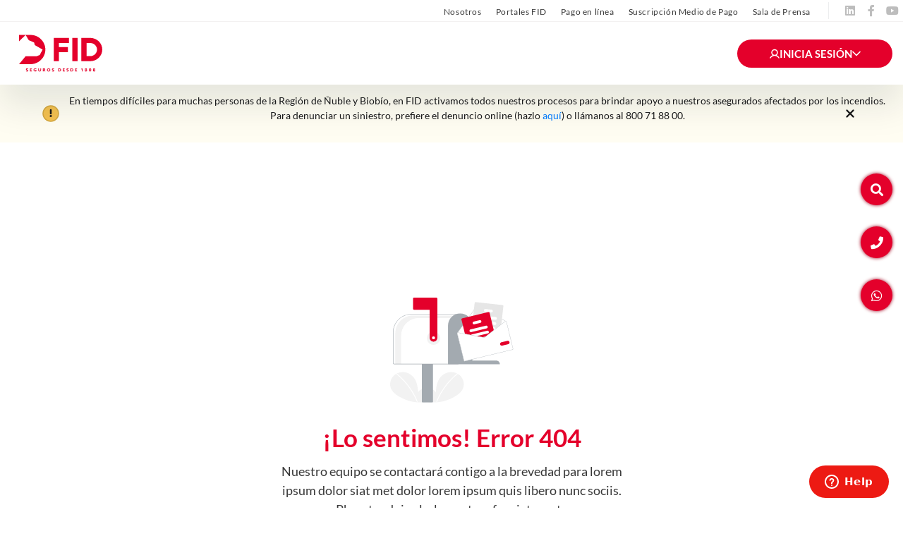

--- FILE ---
content_type: text/html; charset=UTF-8
request_url: https://www.fidseguros.cl/corredores/fullback-corredores-de-seguros-ltda/
body_size: 9109
content:
<!DOCTYPE html>
<html lang="es">

<head>
    <!-- Google Tag Manager -->
        <script>(function(w,d,s,l,i){w[l]=w[l]||[];w[l].push({'gtm.start':
            new Date().getTime(),event:'gtm.js'});var f=d.getElementsByTagName(s)[0],
            j=d.createElement(s),dl=l!='dataLayer'?'&l='+l:'';j.async=true;j.src=
            'https://www.googletagmanager.com/gtm.js?id='+i+dl;f.parentNode.insertBefore(j,f);
          })(window,document,'script','dataLayer', 'GTM-KS63PC3');</script>
        <!-- End Google Tag Manager -->
        <!-- Global site tag (gtag.js) - Google Analytics -->
        <script async src="https://www.googletagmanager.com/gtag/js?id=G-XYFQK5LEPE"></script>
        <script>
            window.dataLayer = window.dataLayer || [];
            function gtag(){dataLayer.push(arguments);}
            gtag('js', new Date());

            gtag('config', "G-XYFQK5LEPE");
        </script>
        
    <meta charset="UTF-8" />
    <meta
        name="viewport"
        content="width=device-width, initial-scale=1, maximum-scale=1, shrink-to-fit=no, user-scalable=no"
    />
    <meta http-equiv="X-UA-Compatible" content="IE=edge" />
    <meta name="google-site-verification" content="4a0wZMDSiGZyCU916u4CHqGskqyJ_h6u0k4QygLqFm4" />

    <link rel="apple-touch-icon" sizes="57x57" href="https://www.fidseguros.cl/content/themes/meat-theme/dist/images/favicons/apple-icon-57x57.png?v=1">
<link rel="apple-touch-icon" sizes="60x60" href="https://www.fidseguros.cl/content/themes/meat-theme/dist/images/favicons/apple-icon-60x60.png?v=1">
<link rel="apple-touch-icon" sizes="72x72" href="https://www.fidseguros.cl/content/themes/meat-theme/dist/images/favicons/apple-icon-72x72.png?v=1">
<link rel="apple-touch-icon" sizes="76x76" href="https://www.fidseguros.cl/content/themes/meat-theme/dist/images/favicons/apple-icon-76x76.png?v=1">
<link rel="apple-touch-icon" sizes="114x114" href="https://www.fidseguros.cl/content/themes/meat-theme/dist/images/favicons/apple-icon-114x114.png?v=1">
<link rel="apple-touch-icon" sizes="120x120" href="https://www.fidseguros.cl/content/themes/meat-theme/dist/images/favicons/apple-icon-120x120.png?v=1">
<link rel="apple-touch-icon" sizes="144x144" href="https://www.fidseguros.cl/content/themes/meat-theme/dist/images/favicons/apple-icon-144x144.png?v=1">
<link rel="apple-touch-icon" sizes="152x152" href="https://www.fidseguros.cl/content/themes/meat-theme/dist/images/favicons/apple-icon-152x152.png?v=1">
<link rel="apple-touch-icon" sizes="180x180" href="https://www.fidseguros.cl/content/themes/meat-theme/dist/images/favicons/apple-icon-180x180.png?v=1">
<link rel="icon" type="image/png" sizes="192x192"  href="https://www.fidseguros.cl/content/themes/meat-theme/dist/images/favicons/android-icon-192x192.png?v=1">
<link rel="icon" type="image/png" sizes="32x32" href="https://www.fidseguros.cl/content/themes/meat-theme/dist/images/favicons/favicon-32x32.png?v=1">
<link rel="icon" type="image/png" sizes="96x96" href="https://www.fidseguros.cl/content/themes/meat-theme/dist/images/favicons/favicon-96x96.png?v=1">
<link rel="icon" type="image/png" sizes="16x16" href="https://www.fidseguros.cl/content/themes/meat-theme/dist/images/favicons/favicon-16x16.png?v=1">
<link rel="manifest" href="https://www.fidseguros.cl/content/themes/meat-theme/dist/images/favicons/manifest.json">

<meta name="msapplication-TileImage" content="https://www.fidseguros.cl/content/themes/meat-theme/dist/images/favicons/ms-icon-144x144.png?v=1">
    <!-- Hotjar Tracking Code -->
  <script>
    (function(h,o,t,j,a,r){
      h.hj=h.hj||function(){(h.hj.q=h.hj.q||[]).push(arguments)};
      h._hjSettings={hjid:4932663,hjsv:6};
      a=o.getElementsByTagName('head')[0];
      r=o.createElement('script');r.async=1;
      r.src=t+h._hjSettings.hjid+j+h._hjSettings.hjsv;
      a.appendChild(r);
    })(window,document,'https://static.hotjar.com/c/hotjar-','.js?sv=');
  </script>
          <meta name="facebook-domain-verification" content="9ijgd5me2kbdlz8k6x4burdlmff16m" />

    <link
        rel="stylesheet"
        href="/content/themes/meat-theme/dist/css/app.css?id=ceb8237f8689eff526f2"
    />

    <meta name='robots' content='noindex, follow' />
	<style>img:is([sizes="auto" i], [sizes^="auto," i]) { contain-intrinsic-size: 3000px 1500px }</style>
	
	<!-- This site is optimized with the Yoast SEO plugin v26.1.1 - https://yoast.com/wordpress/plugins/seo/ -->
	<title>Page not found - FID Seguros</title>
	<meta property="og:locale" content="es_ES" />
	<meta property="og:title" content="Page not found - FID Seguros" />
	<meta property="og:site_name" content="FID Seguros" />
	<script type="application/ld+json" class="yoast-schema-graph">{"@context":"https://schema.org","@graph":[{"@type":"WebSite","@id":"https://www.fidseguros.cl/#website","url":"https://www.fidseguros.cl/","name":"FID Seguros","description":"","publisher":{"@id":"https://www.fidseguros.cl/#organization"},"potentialAction":[{"@type":"SearchAction","target":{"@type":"EntryPoint","urlTemplate":"https://www.fidseguros.cl/?s={search_term_string}"},"query-input":{"@type":"PropertyValueSpecification","valueRequired":true,"valueName":"search_term_string"}}],"inLanguage":"es-CL"},{"@type":"Organization","@id":"https://www.fidseguros.cl/#organization","name":"FID Seguros","url":"https://www.fidseguros.cl/","logo":{"@type":"ImageObject","inLanguage":"es-CL","@id":"https://www.fidseguros.cl/#/schema/logo/image/","url":"https://www.fidseguros.cl/content/uploads/2022/10/logo-header.svg","contentUrl":"https://www.fidseguros.cl/content/uploads/2022/10/logo-header.svg","width":1,"height":1,"caption":"FID Seguros"},"image":{"@id":"https://www.fidseguros.cl/#/schema/logo/image/"}}]}</script>
	<!-- / Yoast SEO plugin. -->


<link rel='dns-prefetch' href='//use.fontawesome.com' />
<link rel="alternate" type="application/rss+xml" title="FID Seguros &raquo; Feed" href="https://www.fidseguros.cl/feed/" />
<link rel="alternate" type="application/rss+xml" title="FID Seguros &raquo; Feed de comentarios" href="https://www.fidseguros.cl/comments/feed/" />
<link rel="https://api.w.org/" href="https://www.fidseguros.cl/wp-json/" /><link rel="EditURI" type="application/rsd+xml" title="RSD" href="https://www.fidseguros.cl/cms/xmlrpc.php?rsd" />

<script type="text/javascript">
/* <![CDATA[ */
var themosis = {
ajaxurl: "https:\/\/www.fidseguros.cl\/cms\/wp-admin\/admin-ajax.php",
};
/* ]]> */
</script><meta name="csrf-token" content="tfTtti4RtCfwVUYnwu83eagr5fpHozaDZTTuQvMu"><style type="text/css">.recentcomments a{display:inline !important;padding:0 !important;margin:0 !important;}</style>		<style type="text/css" id="wp-custom-css">
			.common--emergencies-note .text a {
    color: #fffe00;
    text-transform: capitalize;
    text-decoration: none;
}		</style>
		</head>

<body class="error404 wp-theme-meat-theme body hfeed">
    <!-- Google Tag Manager (noscript) -->
    <noscript><iframe src="https://www.googletagmanager.com/ns.html?id=GTM-KS63PC3"
    height="0" width="0" style="display:none;visibility:hidden"></iframe></noscript>
    <!-- End Google Tag Manager (noscript) -->

    
    
    <div class="site wrapper" id="app">
        <div class="site__header">
            
            <div id="sideButtons">
  <button data-target="#searchModal">
    <i class="fa fa-search"></i>
  </button>
      <a href="tel:800 71 88 00">
      <i class="fa fa-phone"></i>
    </a>
    <a href="http://wa.me/56986928145" target="_blank">
    <i class="fab fa-whatsapp"></i>
  </a>
</div>

<div id="searchModal">
  <div class="searchModal__close">
    <span>+</span>
  </div>
  <div class="container">
    <div class="searchModal--search">
      <div class="search-input">
        <form action="/" method="GET" class="search-form">
          <input type="text" id="s" name="s" class="search" placeholder="Escribe aquí lo que deseas buscar...">
          <button class="btn btn--primary" type="submit">
            Buscar
          </button>
        </form>
      </div>
              <div class="search-suggested">
          <div class="search-suggested--label">
            Podría interesarte:
          </div>
          <ul class="search-suggested--terms">
                          <li>
                <a href="https://www.fidseguros.cl/personas/">Seguros Personas</a>
              </li>
                          <li>
                <a href="https://www.fidseguros.cl/seguros-pyme/">Seguros Pyme</a>
              </li>
                          <li>
                <a href="https://www.fidseguros.cl/seguros-empresas/">Seguros Empresas</a>
              </li>
                          <li>
                <a href="https://www.fidseguros.cl/centro-de-ayuda/">Centro de Ayuda</a>
              </li>
                      </ul>
        </div>
          </div>
  </div>
</div>
<header class="header header--default">
    <div class="header--default__top">
      <div class="header--default__top__container">
        <div class="header--default__top__menu">
                      <nav class="menu menu--secondary" id="navbar">
    <ul class="scroll-spy">
                                    <li><a target="" class="" href="https://www.fidseguros.cl/nosotros/">Nosotros</a></li>
                                                <li><a target="" class="" href="https://portal.fidseguros.cl">Portales FID</a></li>
                                                <li><a target="_blank" class="" href="https://portal.fidseguros.cl/FidPay_pago_UI/OnlinePayment.aspx">Pago en línea</a></li>
                                                <li><a target="_blank" class="" href="https://portal.fidseguros.cl/FidPay__UI/SubscriptionPACPAT.aspx">Suscripción Medio de Pago</a></li>
                                                <li><a target="" class="" href="https://www.fidseguros.cl/sala-de-prensa/">Sala de Prensa</a></li>
                        </ul>
</nav>
                  </div>
        <div class="header--default__top__lang">
          <ul class="lang lang--default">
    <li>
        ES <i class="material-icons">expand_more</i>
        <ul>
            <li><a href="/">ES</a></li>
            <li><a href="/">EN</a></li>
        </ul>
    </li>
</ul>
        </div>
        <div class="header--default__top__social">
                      <ul class="social social--default ">
            <li>
            <a href="https://www.linkedin.com/company/fid-seguros/" target="_blank">
                <i class="fab fa-linkedin"></i>
            </a>
        </li>
            <li>
            <a href="https://www.facebook.com/fidseguros/" target="_blank">
                <i class="fab fa-facebook-f"></i>
            </a>
        </li>
            <li>
            <a href="https://youtube.com/@fidseguros321?si=BjSMVDu_PONz6Ypv" target="_blank">
                <i class="fab fa-youtube"></i>
            </a>
        </li>
    </ul>
                  </div>
      </div>
    </div>
    <div class="header--default__middle">
        <div class="header--default__middle__container">
                      <div class="header--default__middle__logo">
              <a href="https://www.fidseguros.cl"><img src="https://www.fidseguros.cl/content/uploads/2022/10/logo-header.svg" alt="FID Seguros">
                <span class="sr-only">FID Seguros</span>
              </a>
            </div>
                      <div class="header--default__middle__menu">
                              <nav class="menu menu--default" id="navbar">
    <ul class="menu--default__menu">
                    <li class="menu--default__menu__item">
                                                            </li>
                    <li class="menu--default__menu__item">
                                                                    <div class="megamenu">
    <div class="megamenu__inner">
        <div class="megamenu__main">
            <p class="megamenu__title">Seguro para Personas</p>
            <div class="megamenu__text">
                <p>En FID acompañamos a las personas y aseguramos sus bienes para que se sientan protegidas en su día a día.</p>
            </div>
                            <ul class="megamenu__tabs">
                                            <li class="megamenu__item">
                            <a href="https://www.fidseguros.cl/personas/" target="">
                                Ver Todo <span class="material-icons">arrow_forward</span>
                            </a>
                        </li>
                                    </ul>
                    </div>
                    <div class="megamenu__menus is-important">
                <div class="megamenu__menus__inner">
                                            <nav class="megamenu__column">
                            <p class="megamenu__subtitle">Seguros para vehículos</p>
                                                            <ul class="megamenu__menu">
                                                                            <li >
                                            <a target="" href="https://www.fidseguros.cl/seguro/autos-particulares/">Seguro de auto particular <span class="material-icons">arrow_forward</span></a>
                                                                                    </li>
                                                                            <li >
                                            <a target="" href="https://www.fidseguros.cl/seguro/fid-ecoruedas/">Seguro FID Ecoruedas <span class="material-icons">arrow_forward</span></a>
                                                                                    </li>
                                                                            <li >
                                            <a target="" href="https://www.fidseguros.cl/seguro/soap-2025-2026/">SOAP 2025 - 2026 <span class="material-icons">arrow_forward</span></a>
                                                                                    </li>
                                                                    </ul>
                                                    </nav>    
                                            <nav class="megamenu__column">
                            <p class="megamenu__subtitle">Seguros para hogar</p>
                                                            <ul class="megamenu__menu">
                                                                            <li >
                                            <a target="" href="https://www.fidseguros.cl/seguro/fid-vivienda-habitual/">Seguro vivienda habitual <span class="material-icons">arrow_forward</span></a>
                                                                                    </li>
                                                                    </ul>
                                                    </nav>    
                                            <nav class="megamenu__column">
                            <p class="megamenu__subtitle">Otros seguros</p>
                                                            <ul class="megamenu__menu">
                                                                            <li >
                                            <a target="" href="https://www.fidseguros.cl/seguro/seguridad-y-proteccion-ante-imprevistos/">Robo <span class="material-icons">arrow_forward</span></a>
                                                                                    </li>
                                                                            <li >
                                            <a target="" href="https://www.fidseguros.cl/seguro/seguridad-y-proteccion-ante-imprevistos/">CRISTALES <span class="material-icons">arrow_forward</span></a>
                                                                                    </li>
                                                                            <li >
                                            <a target="" href="https://www.fidseguros.cl/seguro/seguridad-y-proteccion-ante-imprevistos/">ACCIDENTES PERSONALES <span class="material-icons">arrow_forward</span></a>
                                                                                    </li>
                                                                            <li >
                                            <a target="" href="https://www.fidseguros.cl/seguro/responsabilidad-civil/">RESPONSABILIDAD CIVIL <span class="material-icons">arrow_forward</span></a>
                                                                                    </li>
                                                                    </ul>
                                                    </nav>    
                                    </div>
            </div>
            </div>
</div>                            </li>
                    <li class="menu--default__menu__item">
                                                                    <div class="megamenu">
    <div class="megamenu__inner">
        <div class="megamenu__main">
            <p class="megamenu__title">Pyme</p>
            <div class="megamenu__text">
                <p>En FID nos hemos puesto en los zapatos de las PYMES y desarrollado seguros para que su operación no se detenga.</p>
            </div>
                            <ul class="megamenu__tabs">
                                            <li class="megamenu__item">
                            <a href="https://www.fidseguros.cl/seguros-pyme/" target="">
                                Ver todo <span class="material-icons">arrow_forward</span>
                            </a>
                        </li>
                                    </ul>
                    </div>
                    <div class="megamenu__menus is-important">
                <div class="megamenu__menus__inner">
                                            <nav class="megamenu__column">
                            <p class="megamenu__subtitle">Seguros vehículos</p>
                                                            <ul class="megamenu__menu">
                                                                            <li >
                                            <a target="" href="https://www.fidseguros.cl/seguro/fid-furgon-escolar/">FID Furgón Escolar <span class="material-icons">arrow_forward</span></a>
                                                                                    </li>
                                                                    </ul>
                                                    </nav>    
                                            <nav class="megamenu__column">
                            <p class="megamenu__subtitle">Seguros Comercio</p>
                                                            <ul class="megamenu__menu">
                                                                            <li >
                                            <a target="" href="https://www.fidseguros.cl/seguro/restaurantes-y-cafeterias/"> Restaurantes y cafeterías <span class="material-icons">arrow_forward</span></a>
                                                                                    </li>
                                                                            <li >
                                            <a target="" href="https://www.fidseguros.cl/seguro/veterinarias-y-petshop/">Veterinarias y Petshop <span class="material-icons">arrow_forward</span></a>
                                                                                    </li>
                                                                            <li >
                                            <a target="" href="https://www.fidseguros.cl/seguro/supermercados-y-minimarket/">Supermercados y minimarket <span class="material-icons">arrow_forward</span></a>
                                                                                    </li>
                                                                            <li >
                                            <a target="" href="https://www.fidseguros.cl/seguro/peluquerias-y-centros-de-estetica/">Peluquerías y Centros de Estética <span class="material-icons">arrow_forward</span></a>
                                                                                    </li>
                                                                            <li >
                                            <a target="" href="https://www.fidseguros.cl/seguro/oficinas/">Oficinas <span class="material-icons">arrow_forward</span></a>
                                                                                    </li>
                                                                    </ul>
                                                    </nav>    
                                            <nav class="megamenu__column">
                            <p class="megamenu__subtitle">Otros seguros</p>
                                                            <ul class="megamenu__menu">
                                                                            <li >
                                            <a target="" href="https://www.fidseguros.cl/seguro/fid-teletrabajo/">FID Teletrabajo <span class="material-icons">arrow_forward</span></a>
                                                                                    </li>
                                                                            <li >
                                            <a target="" href="https://www.fidseguros.cl/seguro/seguridad-y-proteccion-ante-imprevistos-2/">Robo <span class="material-icons">arrow_forward</span></a>
                                                                                    </li>
                                                                            <li >
                                            <a target="" href="https://www.fidseguros.cl/seguro/seguridad-y-proteccion-ante-imprevistos-2/">ACCIDENTES PERSONALES <span class="material-icons">arrow_forward</span></a>
                                                                                    </li>
                                                                            <li >
                                            <a target="" href="https://www.fidseguros.cl/seguro/responsabilidad-civil/">RESPONSABILIDAD CIVIL <span class="material-icons">arrow_forward</span></a>
                                                                                    </li>
                                                                    </ul>
                                                    </nav>    
                                    </div>
            </div>
            </div>
</div>                            </li>
                    <li class="menu--default__menu__item">
                                                                    <div class="megamenu">
    <div class="megamenu__inner">
        <div class="megamenu__main">
            <p class="megamenu__title">Empresa</p>
            <div class="megamenu__text">
                <p>En FID contamos con una amplia oferta de seguros para diversos tipos de empresas y grandes compañías. Conoce nuestras soluciones para que la vida no se detenga</p>
            </div>
                            <ul class="megamenu__tabs">
                                            <li class="megamenu__item">
                            <a href="https://www.fidseguros.cl/seguros-empresas/" target="">
                                Ver todo <span class="material-icons">arrow_forward</span>
                            </a>
                        </li>
                                    </ul>
                    </div>
                    <div class="megamenu__menus is-important">
                <div class="megamenu__menus__inner">
                                            <nav class="megamenu__column">
                            <p class="megamenu__subtitle">Seguros vehículos</p>
                                                            <ul class="megamenu__menu">
                                                                            <li >
                                            <a target="" href="https://www.fidseguros.cl/seguro/comerciales-livianos/">Comerciales Livianos <span class="material-icons">arrow_forward</span></a>
                                                                                    </li>
                                                                            <li >
                                            <a target="" href="https://www.fidseguros.cl/seguro/seguro-comerciales-pesados/">Comerciales Pesados <span class="material-icons">arrow_forward</span></a>
                                                                                    </li>
                                                                            <li >
                                            <a target="" href="https://www.fidseguros.cl/seguro/soap/">SOAP CAMIONES 2024-2025 <span class="material-icons">arrow_forward</span></a>
                                                                                    </li>
                                                                            <li >
                                            <a target="" href="https://www.fidseguros.cl/seguro/soap-2/">SOAP BUSES 2025-2026 <span class="material-icons">arrow_forward</span></a>
                                                                                    </li>
                                                                    </ul>
                                                    </nav>    
                                            <nav class="megamenu__column">
                            <p class="megamenu__subtitle">Seguros multiriesgo</p>
                                                            <ul class="megamenu__menu">
                                                                            <li >
                                            <a target="" href="https://www.fidseguros.cl/seguro/multirriesgos/">Condominio <span class="material-icons">arrow_forward</span></a>
                                                                                    </li>
                                                                            <li >
                                            <a target="" href="https://www.fidseguros.cl/seguro/multirriesgos/">Multirriesgo industrial <span class="material-icons">arrow_forward</span></a>
                                                                                    </li>
                                                                            <li >
                                            <a target="" href="https://www.fidseguros.cl/seguro/multirriesgos/">Accidentes personales <span class="material-icons">arrow_forward</span></a>
                                                                                    </li>
                                                                    </ul>
                                                    </nav>    
                                            <nav class="megamenu__column">
                            <p class="megamenu__subtitle">Seguros de Ingeniería</p>
                                                            <ul class="megamenu__menu">
                                                                            <li >
                                            <a target="" href="https://www.fidseguros.cl/seguro/seguros-de-ingenieria-2/">Seguro equipo móvil <span class="material-icons">arrow_forward</span></a>
                                                                                    </li>
                                                                            <li >
                                            <a target="" href="https://www.fidseguros.cl/seguro/seguros-de-ingenieria-2/">Todo riesgo construcción <span class="material-icons">arrow_forward</span></a>
                                                                                    </li>
                                                                            <li >
                                            <a target="" href="https://www.fidseguros.cl/seguro/seguros-de-ingenieria-2/">Todo riesgo montaje <span class="material-icons">arrow_forward</span></a>
                                                                                    </li>
                                                                            <li >
                                            <a target="" href="https://www.fidseguros.cl/seguro/seguros-de-ingenieria-2/">Equipo electrónico <span class="material-icons">arrow_forward</span></a>
                                                                                    </li>
                                                                            <li >
                                            <a target="" href="https://www.fidseguros.cl/seguro/seguros-de-ingenieria-2/">Avería Maquinaria <span class="material-icons">arrow_forward</span></a>
                                                                                    </li>
                                                                    </ul>
                                                    </nav>    
                                            <nav class="megamenu__column">
                            <p class="megamenu__subtitle">Seguro transporte y casco</p>
                                                            <ul class="megamenu__menu">
                                                                            <li >
                                            <a target="" href="https://www.fidseguros.cl/seguro/seguros-de-transporte/">Seguro Transporte <span class="material-icons">arrow_forward</span></a>
                                                                                    </li>
                                                                            <li >
                                            <a target="" href="https://www.fidseguros.cl/seguro/seguros-de-casco/">Seguro Casco Marítimo <span class="material-icons">arrow_forward</span></a>
                                                                                    </li>
                                                                            <li >
                                            <a target="" href="https://www.fidseguros.cl/seguro/seguros-de-casco/">Seguro Casco Áereo <span class="material-icons">arrow_forward</span></a>
                                                                                    </li>
                                                                            <li  class="megamenu__has-internal-submenu" >
                                            <a target="" href="#">Emisión de certificados <span class="material-icons">arrow_forward</span></a>
                                                                                            <div class="megamenu__internal-submenu">
                                                    <ul>
                                                                                                                    <li>
                                                                <a target="_blank" href="https://fid.kbi.cl/k2bfsg.login.aspx">Obtén tu certificado de transporte</a>
                                                            </li>
                                                                                                                    <li>
                                                                <a target="_blank" href="https://forms.monday.com/forms/11a97902e9327dd9cbb95ef5cdb61fc8?r=use1">Solicita ayuda</a>
                                                            </li>
                                                                                                            </ul>
                                                </div>
                                                                                    </li>
                                                                    </ul>
                                                    </nav>    
                                            <nav class="megamenu__column">
                            <p class="megamenu__subtitle">Responsabilidad civil</p>
                                                            <ul class="megamenu__menu">
                                                                            <li >
                                            <a target="" href="https://www.fidseguros.cl/seguro/responsabilidad-civil/">Responsabilidad civil <span class="material-icons">arrow_forward</span></a>
                                                                                    </li>
                                                                    </ul>
                                                    </nav>    
                                    </div>
            </div>
            </div>
</div>                            </li>
                    <li class="menu--default__menu__item">
                                                            </li>
                    <li class="menu--default__menu__item">
                                                            </li>
                    <li class="menu--default__menu__item">
                                                            </li>
                <li class="menu--default__menu__item">
          <div class="btn-dropdown-menu">
            <img src="https://www.fidseguros.cl/content/themes/meat-theme/dist/images/user.svg">
            Inicia Sesión
            <img class="arrow" src="https://www.fidseguros.cl/content/themes/meat-theme/dist/images/arrow.svg">
            <div class="options">
              <ul>
                
                                <li>
                  <img class="icon-white" src="https://www.fidseguros.cl/content/themes/meat-theme/dist/images/briefcase-white.svg">
                  <a href="https://portal.fidseguros.cl/Fidnet_UI/Logins.aspx?Type=2" target="_blank" >Corredor</a>
                </li>
                                <li>
                  <img class="icon-white" src="https://www.fidseguros.cl/content/themes/meat-theme/dist/images/car-white.svg">
                  <a href="https://portal.fidseguros.cl/Fidnet_UI/Logins.aspx?Type=5" target="_blank" >Talleres</a>
                </li>
                                <li>
                  <img class="icon-white" src="https://www.fidseguros.cl/content/themes/meat-theme/dist/images/house-white.svg">
                  <a href="https://portal.fidseguros.cl/Fidnet_UI/Logins.aspx?Type=1" target="_blank" >Colaboradores</a>
                </li>
                              </ul>
            </div>
          </div>
        </li>
        
    </ul>
</nav>
                            </div>
        </div>
    </div>
</header>

<div class="alert-banner alert-banner--default" id="alertBanner">
    <div class="alert-banner--default__container">
        <div class="alert-banner--default__content">
            <div class="alert-banner--default__icon">
                <svg width="24" height="24" viewBox="0 0 24 24" fill="none" xmlns="http://www.w3.org/2000/svg">
                    <circle cx="12" cy="12" r="11" fill="#F4C150" stroke="#D4A842" stroke-width="1.5"/>
                    <path d="M12 7V12" stroke="#1a1a1a" stroke-width="2.5" stroke-linecap="round"/>
                    <circle cx="12" cy="15.5" r="1.5" fill="#1a1a1a"/>
                </svg>
            </div>
            <div class="alert-banner--default__text">
                <span class="alert-banner--default__message"><p style="text-align: center;">En tiempos difíciles para muchas personas de la Región de Ñuble y Biobío, en FID activamos todos nuestros procesos para brindar apoyo a nuestros asegurados afectados por los incendios.<br />
Para denunciar un siniestro, prefiere el denuncio online (hazlo <a href="https://www.fidseguros.cl/que-necesitas-estamos-para-ayudarte/" target="_blank" rel="noopener">aquí</a>) o llámanos al 800 71 88 00.</p>
</span>
            </div>
        </div>
        <button class="alert-banner--default__close" id="alertBannerClose" aria-label="Cerrar alerta">
            <svg width="16" height="16" viewBox="0 0 16 16" fill="none" xmlns="http://www.w3.org/2000/svg">
                <path d="M12 4L4 12M4 4L12 12" stroke="currentColor" stroke-width="2" stroke-linecap="round" stroke-linejoin="round"/>
            </svg>
        </button>
    </div>
</div>

<div class="hamburger-menu" style="display: none;">
  <div class="container">
    <div class="hamburger-menu--default__container">
      <nav class="nav-buttons menu-default">
        
                            <div class="nav-buttons_item">
                                                    </div>
                            <div class="nav-buttons_item">
                          <button class="main-button">
                  Seguros personales
                <span class="megamenu-toggler">
                  <strong>
                    +
                  </strong>
                  <i>
                    -
                  </i>
                </span>
              </button>
              <div class="nav-buttons_item__megamenu">
                <a href="https://www.fidseguros.cl/personas/">Ver todo&nbsp;&nbsp;→</a>
                <ul class="submenu">
                                      <li>
                      <span class="link-label">Seguros para vehículos</span>
                    </li>
                                          <li>
                        
                                                  <a target=""href="https://www.fidseguros.cl/seguro/autos-particulares/">Seguro de auto particular</a>
                                                                      </li>
                                          <li>
                        
                                                  <a target=""href="https://www.fidseguros.cl/seguro/fid-ecoruedas/">Seguro FID Ecoruedas</a>
                                                                      </li>
                                          <li>
                        
                                                  <a target=""href="https://www.fidseguros.cl/seguro/soap-2025-2026/">SOAP 2025 - 2026</a>
                                                                      </li>
                    
                                      <li>
                      <span class="link-label">Seguros para hogar</span>
                    </li>
                                          <li>
                        
                                                  <a target=""href="https://www.fidseguros.cl/seguro/fid-vivienda-habitual/">Seguro vivienda habitual</a>
                                                                      </li>
                    
                                      <li>
                      <span class="link-label">Otros seguros</span>
                    </li>
                                          <li>
                        
                                                  <a target=""href="https://www.fidseguros.cl/seguro/seguridad-y-proteccion-ante-imprevistos/">Robo</a>
                                                                      </li>
                                          <li>
                        
                                                  <a target=""href="https://www.fidseguros.cl/seguro/seguridad-y-proteccion-ante-imprevistos/">CRISTALES</a>
                                                                      </li>
                                          <li>
                        
                                                  <a target=""href="https://www.fidseguros.cl/seguro/seguridad-y-proteccion-ante-imprevistos/">ACCIDENTES PERSONALES</a>
                                                                      </li>
                                          <li>
                        
                                                  <a target=""href="https://www.fidseguros.cl/seguro/responsabilidad-civil/">RESPONSABILIDAD CIVIL</a>
                                                                      </li>
                    
                                  </ul>
              </div>
                      </div>
                            <div class="nav-buttons_item">
                          <button class="main-button">
                  Pyme
                <span class="megamenu-toggler">
                  <strong>
                    +
                  </strong>
                  <i>
                    -
                  </i>
                </span>
              </button>
              <div class="nav-buttons_item__megamenu">
                <a href="https://www.fidseguros.cl/seguros-pyme/">Ver todo&nbsp;&nbsp;→</a>
                <ul class="submenu">
                                      <li>
                      <span class="link-label">Seguros vehículos</span>
                    </li>
                                          <li>
                        
                                                  <a target=""href="https://www.fidseguros.cl/seguro/fid-furgon-escolar/">FID Furgón Escolar</a>
                                                                      </li>
                    
                                      <li>
                      <span class="link-label">Seguros Comercio</span>
                    </li>
                                          <li>
                        
                                                  <a target=""href="https://www.fidseguros.cl/seguro/restaurantes-y-cafeterias/"> Restaurantes y cafeterías</a>
                                                                      </li>
                                          <li>
                        
                                                  <a target=""href="https://www.fidseguros.cl/seguro/veterinarias-y-petshop/">Veterinarias y Petshop</a>
                                                                      </li>
                                          <li>
                        
                                                  <a target=""href="https://www.fidseguros.cl/seguro/supermercados-y-minimarket/">Supermercados y minimarket</a>
                                                                      </li>
                                          <li>
                        
                                                  <a target=""href="https://www.fidseguros.cl/seguro/peluquerias-y-centros-de-estetica/">Peluquerías y Centros de Estética</a>
                                                                      </li>
                                          <li>
                        
                                                  <a target=""href="https://www.fidseguros.cl/seguro/oficinas/">Oficinas</a>
                                                                      </li>
                    
                                      <li>
                      <span class="link-label">Otros seguros</span>
                    </li>
                                          <li>
                        
                                                  <a target=""href="https://www.fidseguros.cl/seguro/fid-teletrabajo/">FID Teletrabajo</a>
                                                                      </li>
                                          <li>
                        
                                                  <a target=""href="https://www.fidseguros.cl/seguro/seguridad-y-proteccion-ante-imprevistos-2/">Robo</a>
                                                                      </li>
                                          <li>
                        
                                                  <a target=""href="https://www.fidseguros.cl/seguro/seguridad-y-proteccion-ante-imprevistos-2/">ACCIDENTES PERSONALES</a>
                                                                      </li>
                                          <li>
                        
                                                  <a target=""href="https://www.fidseguros.cl/seguro/responsabilidad-civil/">RESPONSABILIDAD CIVIL</a>
                                                                      </li>
                    
                                  </ul>
              </div>
                      </div>
                            <div class="nav-buttons_item">
                          <button class="main-button">
                  Seguro para Empresas
                <span class="megamenu-toggler">
                  <strong>
                    +
                  </strong>
                  <i>
                    -
                  </i>
                </span>
              </button>
              <div class="nav-buttons_item__megamenu">
                <a href="https://www.fidseguros.cl/seguros-empresas/">Ver todo&nbsp;&nbsp;→</a>
                <ul class="submenu">
                                      <li>
                      <span class="link-label">Seguros vehículos</span>
                    </li>
                                          <li>
                        
                                                  <a target=""href="https://www.fidseguros.cl/seguro/comerciales-livianos/">Comerciales Livianos</a>
                                                                      </li>
                                          <li>
                        
                                                  <a target=""href="https://www.fidseguros.cl/seguro/seguro-comerciales-pesados/">Comerciales Pesados</a>
                                                                      </li>
                                          <li>
                        
                                                  <a target=""href="https://www.fidseguros.cl/seguro/soap/">SOAP CAMIONES 2024-2025</a>
                                                                      </li>
                                          <li>
                        
                                                  <a target=""href="https://www.fidseguros.cl/seguro/soap-2/">SOAP BUSES 2025-2026</a>
                                                                      </li>
                    
                                      <li>
                      <span class="link-label">Seguros multiriesgo</span>
                    </li>
                                          <li>
                        
                                                  <a target=""href="https://www.fidseguros.cl/seguro/multirriesgos/">Condominio</a>
                                                                      </li>
                                          <li>
                        
                                                  <a target=""href="https://www.fidseguros.cl/seguro/multirriesgos/">Multirriesgo industrial</a>
                                                                      </li>
                                          <li>
                        
                                                  <a target=""href="https://www.fidseguros.cl/seguro/multirriesgos/">Accidentes personales</a>
                                                                      </li>
                    
                                      <li>
                      <span class="link-label">Seguros de Ingeniería</span>
                    </li>
                                          <li>
                        
                                                  <a target=""href="https://www.fidseguros.cl/seguro/seguros-de-ingenieria-2/">Seguro equipo móvil</a>
                                                                      </li>
                                          <li>
                        
                                                  <a target=""href="https://www.fidseguros.cl/seguro/seguros-de-ingenieria-2/">Todo riesgo construcción</a>
                                                                      </li>
                                          <li>
                        
                                                  <a target=""href="https://www.fidseguros.cl/seguro/seguros-de-ingenieria-2/">Todo riesgo montaje</a>
                                                                      </li>
                                          <li>
                        
                                                  <a target=""href="https://www.fidseguros.cl/seguro/seguros-de-ingenieria-2/">Equipo electrónico</a>
                                                                      </li>
                                          <li>
                        
                                                  <a target=""href="https://www.fidseguros.cl/seguro/seguros-de-ingenieria-2/">Avería Maquinaria</a>
                                                                      </li>
                    
                                      <li>
                      <span class="link-label">Seguro transporte y casco</span>
                    </li>
                                          <li>
                        
                                                  <a target=""href="https://www.fidseguros.cl/seguro/seguros-de-transporte/">Seguro Transporte</a>
                                                                      </li>
                                          <li>
                        
                                                  <a target=""href="https://www.fidseguros.cl/seguro/seguros-de-casco/">Seguro Casco Marítimo</a>
                                                                      </li>
                                          <li>
                        
                                                  <a target=""href="https://www.fidseguros.cl/seguro/seguros-de-casco/">Seguro Casco Áereo</a>
                                                                      </li>
                                          <li>
                        
                                                  <span class="link-label">Emisión de certificados</span>
                                                                          <ul style="list-style: none;">
                                                          <li>
                                
                                <a target="_blank"href="https://fid.kbi.cl/k2bfsg.login.aspx">Obtén tu certificado de transporte</a>
                              </li>
                                                          <li>
                                
                                <a target="_blank"href="https://forms.monday.com/forms/11a97902e9327dd9cbb95ef5cdb61fc8?r=use1">Solicita ayuda</a>
                              </li>
                                                      </ul>
                                              </li>
                    
                                      <li>
                      <span class="link-label">Responsabilidad civil</span>
                    </li>
                                          <li>
                        
                                                  <a target=""href="https://www.fidseguros.cl/seguro/responsabilidad-civil/">Responsabilidad civil</a>
                                                                      </li>
                    
                                  </ul>
              </div>
                      </div>
                            <div class="nav-buttons_item">
                                                    </div>
                            <div class="nav-buttons_item">
                                                    </div>
                            <div class="nav-buttons_item">
                                                    </div>
              </nav>
              <nav class="nav-links menu-default__small">
                      <div class="nav-links_item">
              <a target="" href="https://www.fidseguros.cl/nosotros/">
                Nosotros
              </a>
            </div>
                      <div class="nav-links_item">
              <a target="" href="https://portal.fidseguros.cl">
                Portales FID
              </a>
            </div>
                      <div class="nav-links_item">
              <a target="" href="https://portal.fidseguros.cl/FidPay_pago_UI/OnlinePayment.aspx">
                Pago en línea
              </a>
            </div>
                      <div class="nav-links_item">
              <a target="" href="https://portal.fidseguros.cl/FidPay__UI/SubscriptionPACPAT.aspx">
                Suscripción Medio de Pago
              </a>
            </div>
                      <div class="nav-links_item">
              <a target="" href="https://www.fidseguros.cl/sala-de-prensa/">
                Sala de Prensa
              </a>
            </div>
                  </nav>
            <nav class="nav-buttons menu-default">
        <div class="nav-buttons_item">
          <div class="btn-dropdown-menu btn-dropdown-menu--mobile">
            <img src="https://www.fidseguros.cl/content/themes/meat-theme/dist/images/user.svg">
            Inicia Sesión
            <img class="arrow" src="https://www.fidseguros.cl/content/themes/meat-theme/dist/images/arrow.svg">
            <div class="options">
              <ul>
                <li>
                  <img class="icon-white" src="https://www.fidseguros.cl/content/themes/meat-theme/dist/images/briefcase-white.svg">
                  <img class="icon-red" src="https://www.fidseguros.cl/content/themes/meat-theme/dist/images/briefcase-red.svg">
                  <a href="https://portal.fidseguros.cl/">Corredor</a>
                </li>
                <li>
                  <img class="icon-white" src="https://www.fidseguros.cl/content/themes/meat-theme/dist/images/car-white.svg">
                  <img class="icon-red" src="https://www.fidseguros.cl/content/themes/meat-theme/dist/images/car-red.svg">
                  <a href="https://portal.fidseguros.cl/">Talleres</a>
                </li>
                <li>
                  <img class="icon-white" src="https://www.fidseguros.cl/content/themes/meat-theme/dist/images/house-white.svg">
                  <img class="icon-red" src="https://www.fidseguros.cl/content/themes/meat-theme/dist/images/house-red.svg">
                  <a href="https://portal.fidseguros.cl/">Colaboradores</a>
                </li>
              </ul>
            </div>
          </div>
        </div>
      </nav>
    </div>
  </div>
</div>

<header class="header header--default_mobile">
    <div class="mobile-logo">
      <a href="/"><img src="https://www.fidseguros.cl/content/themes/meat-theme/dist/images/logo-header.svg" alt=""></a>
    </div>
    <button class="mobile-menu-toggle">
      <img class="is-opened" src="https://www.fidseguros.cl/content/themes/meat-theme/dist/images/burgermenu-close-icon.svg">
      <img class="is-closed" src="https://www.fidseguros.cl/content/themes/meat-theme/dist/images/burgermenu-icon.svg">
    </button>
</header>
        </div>

        <div class="site__content ">
            

  <div class="common common--post-form-message">
  <div class="container">
    <div class="message-container">
      <div class="message-image">
        <img src="https://www.fidseguros.cl/content/themes/meat-theme/dist/images/contact-gracias.svg" alt="¡Lo sentimos! Error 404">
      </div>
      <div class="title">
        <h3>¡Lo sentimos! Error 404</h3>
      </div>
      <div class="message">
        <p>Nuestro equipo se contactará contigo a la brevedad para lorem ipsum dolor siat met dolor lorem ipsum quis libero nunc sociis. Pharetra dui vel, elementum feugiat amet..</p>
      </div>
            <div class="buttons">
                  <a href="#" class="btn btn--default">
            Ir al inicio
          </a>
                  <a href="#" class="btn btn--white">
            Centro de ayuda
          </a>
              </div>
          </div>
  </div>
</div>

                    </div>

        <div class="site__footer">
            <footer class="footer footer--default">
    <div class="footer--default__top">
        <div class="footer--default__top__container">
            <div class="footer--default__top__main">
                <div class="footer--default__top__main__logo">
                    <a href="https://www.fidseguros.cl"><img src="https://www.fidseguros.cl/content/uploads/2022/10/logo-header.svg" alt="FID Seguros"></a>
                </div>
            </div>
                                                <ul class="footer--default__top__menu">
                        <li>
                            <p>ACCESOS DIRECTOS</p>
                        </li>
                                                                                                                        <li><a target="_blank" href="https://portal.fidseguros.cl/FidPay_pago_UI/OnlinePayment.aspx">Pago en línea</a></li>
                                                                                                                                <li><a target="_blank" href="https://portal.fidseguros.cl/FidPay__UI/SubscriptionPACPAT.aspx">Suscribe tu medio de pago</a></li>
                                                                                                                                <li><a target="" href="https://www.fidseguros.cl/que-necesitas-estamos-para-ayudarte/">Denuncia de siniestro</a></li>
                                                                                                                                <li><a target="" href="https://www.fidseguros.cl/necesitas-asistencia-estamos-para-ayudarte/">¿Necesitas Asistencia?</a></li>
                                                                                                                                <li><a target="_blank" href="https://developer.fidseguros.com/">API</a></li>
                                                                                                                                                                    </ul>
                                    <ul class="footer--default__top__menu">
                        <li>
                            <p>LINKS ÚTILES</p>
                        </li>
                                                                                                                        <li><a target="" href="https://www.fidseguros.cl/terminos-y-condiciones-de-uso/canal-de-denuncias/">CANAL DE DENUNCIAS</a></li>
                                                                                                                                <li><a target="" href="https://www.fidseguros.cl/terminos-y-condiciones-de-uso/circular-2131/">Circular N°2131</a></li>
                                                                                                                                <li><a target="_blank" href="http://www.ddachile.cl/Inicio.aspx?M=0F4F1745527C84993BCD7EDC91EA748E5CB53DBA">DEFENSOR DEL ASEGURADO</a></li>
                                                                                                                                <li><a target="_blank" href="https://www.cmfchile.cl/portal/principal/613/w3-channel.html">CMF</a></li>
                                                                                                                                <li><a target="_blank" href="https://portal2.aach.cl/">AACH</a></li>
                                                                                                                                                                    </ul>
                                    <ul class="footer--default__top__menu">
                        <li>
                            <p>CENTRO DE AYUDA</p>
                        </li>
                                                                                                                        <li><a target="" href="https://www.fidseguros.cl/centro-de-ayuda/oficinas/">nuestras oficinas</a></li>
                                                                                                                                <li><a target="" href="https://www.fidseguros.cl/centro-de-ayuda/contactanos/">Contáctanos</a></li>
                                                                                                                                                                                            <li><a target="" href="https://www.fidseguros.cl/centro-de-ayuda/preguntas-frecuentes/">Preguntas Frecuentes</a></li>
                                                                                                        </ul>
                                    <ul class="footer--default__top__menu">
                        <li>
                            <p>INFORMACIÓN RELEVANTE</p>
                        </li>
                                                                                                                        <li><a target="_blank" href="https://www.fidseguros.cl/content/uploads/2025/12/po-004-0173.v4-politica-atencion-de-consultas-solicitudes-y-reclamos-de-clientes.pdf">Política Atención de Clientes</a></li>
                                                                                                        </ul>
                                    </div>
    </div>
    <div class="footer--default__middle">
        <div class="footer--default__middle__container">
            <p class="footer--default__middle__title">Oficinas corporativas</p>
                            <ul class="footer--default__middle__list">
                                                                        <li><a target="_blank" href="https://www.google.com/maps/place/Av+Vitacura+2939,+of+1601,+Las+Condes,+Regi%C3%B3n+Metropolitana/@-33.4111622,-70.6044578,17z/data=!3m1!4b1!4m5!3m4!1s0x9662cf414aadee35:0x9719db8d956b34e8!8m2!3d-33.4111622!4d-70.6022691">Av. Vitacura 2939, of 1601, Las Condes.</a></li>
                                                                                                <li><a target="" href="tel:800718800">800 71 88 00</a></li>
                                                            </ul>
                    </div>
    </div>
    <div class="footer--default__bottom">
        <div class="footer--default__bottom__container">
            <div class="footer--default__bottom__trademark">
                © 2026 FID Seguros - Todos los derechos reservados
            </div>
            <div class="footer--default__bottom__menu">
                                    <nav class="menu menu--legal" id="navbar">
    <ul class="scroll-spy">
                        <li><a target="" href="https://www.fidseguros.cl/terminos-y-condiciones-de-uso/">Términos y condiciones de uso</a></li>
                                <li><a target="" href="https://www.fidseguros.cl/politicas-de-cookies/">Política de Cookies</a></li>
                </ul>
</nav>
                            </div>
        </div>
    </div>
</footer>

<footer class="footer footer--mobile">
    <div class="container">
        <div class="row d-flex align-items-center">
            <div class="col">
                <div class="footer--mobile__logo">
                    <a href="https://www.fidseguros.cl"><img src="https://www.fidseguros.cl/content/uploads/2022/10/logo-header.svg" alt="FID Seguros"></a>
                </div>
            </div>
            <div class="col">
                <div class="footer--mobile__phonecta">
                    <a href="tel:800 71 88 00">
                        <span class="legend">
                            <i class="fa fa-phone"></i> Contacto SOS
                        </span>
                        <span class="phone">
                            800 71 88 00
                        </span>
                    </a>
                </div>
            </div>
        </div>
        <div class="footer--mobile__accordion">
                                                <div class="footer--mobile__accordion__item">
                        <p class="title">
                            ACCESOS DIRECTOS
                            <span class="accordion-toggler">
                                <i>+</i>
                                <strong>-</strong>
                            </span>
                        </p>         
                                                    <div class="links">
                                                                                                            <a target="_blank" href="https://portal.fidseguros.cl/FidPay_pago_UI/OnlinePayment.aspx">Pago en línea</a>
                                                                                                                                                <a target="_blank" href="https://portal.fidseguros.cl/FidPay__UI/SubscriptionPACPAT.aspx">Suscribe tu medio de pago</a>
                                                                                                                                                <a target="" href="https://www.fidseguros.cl/que-necesitas-estamos-para-ayudarte/">Denuncia de siniestro</a>
                                                                                                                                                <a target="" href="https://www.fidseguros.cl/necesitas-asistencia-estamos-para-ayudarte/">¿Necesitas Asistencia?</a>
                                                                                                                                                <a target="_blank" href="https://developer.fidseguros.com/">API</a>
                                                                                                                                                                    </div>
                                            </div>
                                    <div class="footer--mobile__accordion__item">
                        <p class="title">
                            LINKS ÚTILES
                            <span class="accordion-toggler">
                                <i>+</i>
                                <strong>-</strong>
                            </span>
                        </p>         
                                                    <div class="links">
                                                                                                            <a target="" href="https://www.fidseguros.cl/terminos-y-condiciones-de-uso/canal-de-denuncias/">CANAL DE DENUNCIAS</a>
                                                                                                                                                <a target="" href="https://www.fidseguros.cl/terminos-y-condiciones-de-uso/circular-2131/">Circular N°2131</a>
                                                                                                                                                <a target="_blank" href="http://www.ddachile.cl/Inicio.aspx?M=0F4F1745527C84993BCD7EDC91EA748E5CB53DBA">DEFENSOR DEL ASEGURADO</a>
                                                                                                                                                <a target="_blank" href="https://www.cmfchile.cl/portal/principal/613/w3-channel.html">CMF</a>
                                                                                                                                                <a target="_blank" href="https://portal2.aach.cl/">AACH</a>
                                                                                                                                                                    </div>
                                            </div>
                                    <div class="footer--mobile__accordion__item">
                        <p class="title">
                            CENTRO DE AYUDA
                            <span class="accordion-toggler">
                                <i>+</i>
                                <strong>-</strong>
                            </span>
                        </p>         
                                                    <div class="links">
                                                                                                            <a target="" href="https://www.fidseguros.cl/centro-de-ayuda/oficinas/">nuestras oficinas</a>
                                                                                                                                                <a target="" href="https://www.fidseguros.cl/centro-de-ayuda/contactanos/">Contáctanos</a>
                                                                                                                                                                                                                    <a target="" href="https://www.fidseguros.cl/centro-de-ayuda/preguntas-frecuentes/">Preguntas Frecuentes</a>
                                                                                                </div>
                                            </div>
                                    <div class="footer--mobile__accordion__item">
                        <p class="title">
                            INFORMACIÓN RELEVANTE
                            <span class="accordion-toggler">
                                <i>+</i>
                                <strong>-</strong>
                            </span>
                        </p>         
                                                    <div class="links">
                                                                                                            <a target="_blank" href="https://www.fidseguros.cl/content/uploads/2025/12/po-004-0173.v4-politica-atencion-de-consultas-solicitudes-y-reclamos-de-clientes.pdf">Política Atención de Clientes</a>
                                                                                                </div>
                                            </div>
                                    </div>
        <div class="footer--mobile__stayintouch">
            <div class="container">
                <div class="title">
                    <p>Oficinas corporativas</p>
                </div>
                                <ul class="social social--default">
                        
                        <li>
                            <a href="https://www.linkedin.com/company/fid-seguros/" target="_blank">
                                <i class="fab fa-linkedin"></i>
                            </a>
                        </li>
                        
                        <li>
                            <a href="https://www.facebook.com/fidseguros/" target="_blank">
                                <i class="fab fa-facebook-f"></i>
                            </a>
                        </li>
                        
                        <li>
                            <a href="https://youtube.com/@fidseguros321?si=BjSMVDu_PONz6Ypv" target="_blank">
                                <i class="fab fa-youtube"></i>
                            </a>
                        </li>
                                    </ul>
                                                    <div class="meta">
                                                                                    <a target="_blank" href="https://www.google.com/maps/place/Av+Vitacura+2939,+of+1601,+Las+Condes,+Regi%C3%B3n+Metropolitana/@-33.4111622,-70.6044578,17z/data=!3m1!4b1!4m5!3m4!1s0x9662cf414aadee35:0x9719db8d956b34e8!8m2!3d-33.4111622!4d-70.6022691">Av. Vitacura 2939, of 1601, Las Condes.</a>
                                                                                                                <a target="" href="tel:800718800">800 71 88 00</a>
                                                                        </div>  
                 
            </div>
        </div>
    </div>
    <div class="footer--mobile__copyrights">
        <div class="container">
        
            <p>&copy;  2026 FID Seguros - Todos los derechos reservados</p>
                            <p>
                                                                        <a target="" href="https://www.fidseguros.cl/terminos-y-condiciones-de-uso/">Términos y condiciones de uso</a> &bull;
                                                                                                <a target="" href="https://www.fidseguros.cl/politicas-de-cookies/">Política de Cookies</a> 
                                                            </p>
                    </div>
    </div>
</footer>        </div>
    </div>

    <script type="speculationrules">
{"prefetch":[{"source":"document","where":{"and":[{"href_matches":"\/*"},{"not":{"href_matches":["\/cms\/wp-*.php","\/cms\/wp-admin\/*","\/content\/uploads\/*","\/content\/*","\/content\/plugins\/*","\/content\/themes\/meat-theme\/*","\/*\\?(.+)"]}},{"not":{"selector_matches":"a[rel~=\"nofollow\"]"}},{"not":{"selector_matches":".no-prefetch, .no-prefetch a"}}]},"eagerness":"conservative"}]}
</script>
            <script
        id="ze-snippet"
        src="https://static.zdassets.com/ekr/snippet.js?key=b9f41c75-98c9-4618-83d8-b8f102f58125"
    ></script>
    <script src="/content/themes/meat-theme/dist/js/manifest.js?id=3c768977c2574a34506e"></script>
    <script src="/content/themes/meat-theme/dist/js/vendor.js?id=a357086c904d3c8cf520"></script>
    <script src="/content/themes/meat-theme/dist/js/app.js?id=71288ed6eb03b5225740"></script>
    </body>

</html>


--- FILE ---
content_type: text/css
request_url: https://www.fidseguros.cl/content/themes/meat-theme/dist/css/app.css?id=ceb8237f8689eff526f2
body_size: 42253
content:
@charset "UTF-8";
/*!
 * Font Awesome Free 5.15.4 by @fontawesome - https://fontawesome.com
 * License - https://fontawesome.com/license/free (Icons: CC BY 4.0, Fonts: SIL OFL 1.1, Code: MIT License)
 */.fa,.fab,.fad,.fal,.far,.fas{-moz-osx-font-smoothing:grayscale;-webkit-font-smoothing:antialiased;display:inline-block;font-style:normal;font-variant:normal;text-rendering:auto;line-height:1}.fa-lg{font-size:1.33333em;line-height:.75em;vertical-align:-.0667em}.fa-xs{font-size:.75em}.fa-sm{font-size:.875em}.fa-1x{font-size:1em}.fa-2x{font-size:2em}.fa-3x{font-size:3em}.fa-4x{font-size:4em}.fa-5x{font-size:5em}.fa-6x{font-size:6em}.fa-7x{font-size:7em}.fa-8x{font-size:8em}.fa-9x{font-size:9em}.fa-10x{font-size:10em}.fa-fw{text-align:center;width:1.25em}.fa-ul{list-style-type:none;margin-left:2.5em;padding-left:0}.fa-ul>li{position:relative}.fa-li{left:-2em;position:absolute;text-align:center;width:2em;line-height:inherit}.fa-border{border:.08em solid #eee;border-radius:.1em;padding:.2em .25em .15em}.fa-pull-left{float:left}.fa-pull-right{float:right}.fa.fa-pull-left,.fab.fa-pull-left,.fal.fa-pull-left,.far.fa-pull-left,.fas.fa-pull-left{margin-right:.3em}.fa.fa-pull-right,.fab.fa-pull-right,.fal.fa-pull-right,.far.fa-pull-right,.fas.fa-pull-right{margin-left:.3em}.fa-spin{animation:fa-spin 2s linear infinite}.fa-pulse{animation:fa-spin 1s steps(8) infinite}@keyframes fa-spin{0%{transform:rotate(0deg)}to{transform:rotate(1turn)}}.fa-rotate-90{-ms-filter:"progid:DXImageTransform.Microsoft.BasicImage(rotation=1)";transform:rotate(90deg)}.fa-rotate-180{-ms-filter:"progid:DXImageTransform.Microsoft.BasicImage(rotation=2)";transform:rotate(180deg)}.fa-rotate-270{-ms-filter:"progid:DXImageTransform.Microsoft.BasicImage(rotation=3)";transform:rotate(270deg)}.fa-flip-horizontal{-ms-filter:"progid:DXImageTransform.Microsoft.BasicImage(rotation=0, mirror=1)";transform:scaleX(-1)}.fa-flip-vertical{transform:scaleY(-1)}.fa-flip-both,.fa-flip-horizontal.fa-flip-vertical,.fa-flip-vertical{-ms-filter:"progid:DXImageTransform.Microsoft.BasicImage(rotation=2, mirror=1)"}.fa-flip-both,.fa-flip-horizontal.fa-flip-vertical{transform:scale(-1)}:root .fa-flip-both,:root .fa-flip-horizontal,:root .fa-flip-vertical,:root .fa-rotate-90,:root .fa-rotate-180,:root .fa-rotate-270{filter:none}.fa-stack{display:inline-block;height:2em;line-height:2em;position:relative;vertical-align:middle;width:2.5em}.fa-stack-1x,.fa-stack-2x{left:0;position:absolute;text-align:center;width:100%}.fa-stack-1x{line-height:inherit}.fa-stack-2x{font-size:2em}.fa-inverse{color:#fff}.fa-500px:before{content:"\F26E"}.fa-accessible-icon:before{content:"\F368"}.fa-accusoft:before{content:"\F369"}.fa-acquisitions-incorporated:before{content:"\F6AF"}.fa-ad:before{content:"\F641"}.fa-address-book:before{content:"\F2B9"}.fa-address-card:before{content:"\F2BB"}.fa-adjust:before{content:"\F042"}.fa-adn:before{content:"\F170"}.fa-adversal:before{content:"\F36A"}.fa-affiliatetheme:before{content:"\F36B"}.fa-air-freshener:before{content:"\F5D0"}.fa-airbnb:before{content:"\F834"}.fa-algolia:before{content:"\F36C"}.fa-align-center:before{content:"\F037"}.fa-align-justify:before{content:"\F039"}.fa-align-left:before{content:"\F036"}.fa-align-right:before{content:"\F038"}.fa-alipay:before{content:"\F642"}.fa-allergies:before{content:"\F461"}.fa-amazon:before{content:"\F270"}.fa-amazon-pay:before{content:"\F42C"}.fa-ambulance:before{content:"\F0F9"}.fa-american-sign-language-interpreting:before{content:"\F2A3"}.fa-amilia:before{content:"\F36D"}.fa-anchor:before{content:"\F13D"}.fa-android:before{content:"\F17B"}.fa-angellist:before{content:"\F209"}.fa-angle-double-down:before{content:"\F103"}.fa-angle-double-left:before{content:"\F100"}.fa-angle-double-right:before{content:"\F101"}.fa-angle-double-up:before{content:"\F102"}.fa-angle-down:before{content:"\F107"}.fa-angle-left:before{content:"\F104"}.fa-angle-right:before{content:"\F105"}.fa-angle-up:before{content:"\F106"}.fa-angry:before{content:"\F556"}.fa-angrycreative:before{content:"\F36E"}.fa-angular:before{content:"\F420"}.fa-ankh:before{content:"\F644"}.fa-app-store:before{content:"\F36F"}.fa-app-store-ios:before{content:"\F370"}.fa-apper:before{content:"\F371"}.fa-apple:before{content:"\F179"}.fa-apple-alt:before{content:"\F5D1"}.fa-apple-pay:before{content:"\F415"}.fa-archive:before{content:"\F187"}.fa-archway:before{content:"\F557"}.fa-arrow-alt-circle-down:before{content:"\F358"}.fa-arrow-alt-circle-left:before{content:"\F359"}.fa-arrow-alt-circle-right:before{content:"\F35A"}.fa-arrow-alt-circle-up:before{content:"\F35B"}.fa-arrow-circle-down:before{content:"\F0AB"}.fa-arrow-circle-left:before{content:"\F0A8"}.fa-arrow-circle-right:before{content:"\F0A9"}.fa-arrow-circle-up:before{content:"\F0AA"}.fa-arrow-down:before{content:"\F063"}.fa-arrow-left:before{content:"\F060"}.fa-arrow-right:before{content:"\F061"}.fa-arrow-up:before{content:"\F062"}.fa-arrows-alt:before{content:"\F0B2"}.fa-arrows-alt-h:before{content:"\F337"}.fa-arrows-alt-v:before{content:"\F338"}.fa-artstation:before{content:"\F77A"}.fa-assistive-listening-systems:before{content:"\F2A2"}.fa-asterisk:before{content:"\F069"}.fa-asymmetrik:before{content:"\F372"}.fa-at:before{content:"\F1FA"}.fa-atlas:before{content:"\F558"}.fa-atlassian:before{content:"\F77B"}.fa-atom:before{content:"\F5D2"}.fa-audible:before{content:"\F373"}.fa-audio-description:before{content:"\F29E"}.fa-autoprefixer:before{content:"\F41C"}.fa-avianex:before{content:"\F374"}.fa-aviato:before{content:"\F421"}.fa-award:before{content:"\F559"}.fa-aws:before{content:"\F375"}.fa-baby:before{content:"\F77C"}.fa-baby-carriage:before{content:"\F77D"}.fa-backspace:before{content:"\F55A"}.fa-backward:before{content:"\F04A"}.fa-bacon:before{content:"\F7E5"}.fa-bacteria:before{content:"\E059"}.fa-bacterium:before{content:"\E05A"}.fa-bahai:before{content:"\F666"}.fa-balance-scale:before{content:"\F24E"}.fa-balance-scale-left:before{content:"\F515"}.fa-balance-scale-right:before{content:"\F516"}.fa-ban:before{content:"\F05E"}.fa-band-aid:before{content:"\F462"}.fa-bandcamp:before{content:"\F2D5"}.fa-barcode:before{content:"\F02A"}.fa-bars:before{content:"\F0C9"}.fa-baseball-ball:before{content:"\F433"}.fa-basketball-ball:before{content:"\F434"}.fa-bath:before{content:"\F2CD"}.fa-battery-empty:before{content:"\F244"}.fa-battery-full:before{content:"\F240"}.fa-battery-half:before{content:"\F242"}.fa-battery-quarter:before{content:"\F243"}.fa-battery-three-quarters:before{content:"\F241"}.fa-battle-net:before{content:"\F835"}.fa-bed:before{content:"\F236"}.fa-beer:before{content:"\F0FC"}.fa-behance:before{content:"\F1B4"}.fa-behance-square:before{content:"\F1B5"}.fa-bell:before{content:"\F0F3"}.fa-bell-slash:before{content:"\F1F6"}.fa-bezier-curve:before{content:"\F55B"}.fa-bible:before{content:"\F647"}.fa-bicycle:before{content:"\F206"}.fa-biking:before{content:"\F84A"}.fa-bimobject:before{content:"\F378"}.fa-binoculars:before{content:"\F1E5"}.fa-biohazard:before{content:"\F780"}.fa-birthday-cake:before{content:"\F1FD"}.fa-bitbucket:before{content:"\F171"}.fa-bitcoin:before{content:"\F379"}.fa-bity:before{content:"\F37A"}.fa-black-tie:before{content:"\F27E"}.fa-blackberry:before{content:"\F37B"}.fa-blender:before{content:"\F517"}.fa-blender-phone:before{content:"\F6B6"}.fa-blind:before{content:"\F29D"}.fa-blog:before{content:"\F781"}.fa-blogger:before{content:"\F37C"}.fa-blogger-b:before{content:"\F37D"}.fa-bluetooth:before{content:"\F293"}.fa-bluetooth-b:before{content:"\F294"}.fa-bold:before{content:"\F032"}.fa-bolt:before{content:"\F0E7"}.fa-bomb:before{content:"\F1E2"}.fa-bone:before{content:"\F5D7"}.fa-bong:before{content:"\F55C"}.fa-book:before{content:"\F02D"}.fa-book-dead:before{content:"\F6B7"}.fa-book-medical:before{content:"\F7E6"}.fa-book-open:before{content:"\F518"}.fa-book-reader:before{content:"\F5DA"}.fa-bookmark:before{content:"\F02E"}.fa-bootstrap:before{content:"\F836"}.fa-border-all:before{content:"\F84C"}.fa-border-none:before{content:"\F850"}.fa-border-style:before{content:"\F853"}.fa-bowling-ball:before{content:"\F436"}.fa-box:before{content:"\F466"}.fa-box-open:before{content:"\F49E"}.fa-box-tissue:before{content:"\E05B"}.fa-boxes:before{content:"\F468"}.fa-braille:before{content:"\F2A1"}.fa-brain:before{content:"\F5DC"}.fa-bread-slice:before{content:"\F7EC"}.fa-briefcase:before{content:"\F0B1"}.fa-briefcase-medical:before{content:"\F469"}.fa-broadcast-tower:before{content:"\F519"}.fa-broom:before{content:"\F51A"}.fa-brush:before{content:"\F55D"}.fa-btc:before{content:"\F15A"}.fa-buffer:before{content:"\F837"}.fa-bug:before{content:"\F188"}.fa-building:before{content:"\F1AD"}.fa-bullhorn:before{content:"\F0A1"}.fa-bullseye:before{content:"\F140"}.fa-burn:before{content:"\F46A"}.fa-buromobelexperte:before{content:"\F37F"}.fa-bus:before{content:"\F207"}.fa-bus-alt:before{content:"\F55E"}.fa-business-time:before{content:"\F64A"}.fa-buy-n-large:before{content:"\F8A6"}.fa-buysellads:before{content:"\F20D"}.fa-calculator:before{content:"\F1EC"}.fa-calendar:before{content:"\F133"}.fa-calendar-alt:before{content:"\F073"}.fa-calendar-check:before{content:"\F274"}.fa-calendar-day:before{content:"\F783"}.fa-calendar-minus:before{content:"\F272"}.fa-calendar-plus:before{content:"\F271"}.fa-calendar-times:before{content:"\F273"}.fa-calendar-week:before{content:"\F784"}.fa-camera:before{content:"\F030"}.fa-camera-retro:before{content:"\F083"}.fa-campground:before{content:"\F6BB"}.fa-canadian-maple-leaf:before{content:"\F785"}.fa-candy-cane:before{content:"\F786"}.fa-cannabis:before{content:"\F55F"}.fa-capsules:before{content:"\F46B"}.fa-car:before{content:"\F1B9"}.fa-car-alt:before{content:"\F5DE"}.fa-car-battery:before{content:"\F5DF"}.fa-car-crash:before{content:"\F5E1"}.fa-car-side:before{content:"\F5E4"}.fa-caravan:before{content:"\F8FF"}.fa-caret-down:before{content:"\F0D7"}.fa-caret-left:before{content:"\F0D9"}.fa-caret-right:before{content:"\F0DA"}.fa-caret-square-down:before{content:"\F150"}.fa-caret-square-left:before{content:"\F191"}.fa-caret-square-right:before{content:"\F152"}.fa-caret-square-up:before{content:"\F151"}.fa-caret-up:before{content:"\F0D8"}.fa-carrot:before{content:"\F787"}.fa-cart-arrow-down:before{content:"\F218"}.fa-cart-plus:before{content:"\F217"}.fa-cash-register:before{content:"\F788"}.fa-cat:before{content:"\F6BE"}.fa-cc-amazon-pay:before{content:"\F42D"}.fa-cc-amex:before{content:"\F1F3"}.fa-cc-apple-pay:before{content:"\F416"}.fa-cc-diners-club:before{content:"\F24C"}.fa-cc-discover:before{content:"\F1F2"}.fa-cc-jcb:before{content:"\F24B"}.fa-cc-mastercard:before{content:"\F1F1"}.fa-cc-paypal:before{content:"\F1F4"}.fa-cc-stripe:before{content:"\F1F5"}.fa-cc-visa:before{content:"\F1F0"}.fa-centercode:before{content:"\F380"}.fa-centos:before{content:"\F789"}.fa-certificate:before{content:"\F0A3"}.fa-chair:before{content:"\F6C0"}.fa-chalkboard:before{content:"\F51B"}.fa-chalkboard-teacher:before{content:"\F51C"}.fa-charging-station:before{content:"\F5E7"}.fa-chart-area:before{content:"\F1FE"}.fa-chart-bar:before{content:"\F080"}.fa-chart-line:before{content:"\F201"}.fa-chart-pie:before{content:"\F200"}.fa-check:before{content:"\F00C"}.fa-check-circle:before{content:"\F058"}.fa-check-double:before{content:"\F560"}.fa-check-square:before{content:"\F14A"}.fa-cheese:before{content:"\F7EF"}.fa-chess:before{content:"\F439"}.fa-chess-bishop:before{content:"\F43A"}.fa-chess-board:before{content:"\F43C"}.fa-chess-king:before{content:"\F43F"}.fa-chess-knight:before{content:"\F441"}.fa-chess-pawn:before{content:"\F443"}.fa-chess-queen:before{content:"\F445"}.fa-chess-rook:before{content:"\F447"}.fa-chevron-circle-down:before{content:"\F13A"}.fa-chevron-circle-left:before{content:"\F137"}.fa-chevron-circle-right:before{content:"\F138"}.fa-chevron-circle-up:before{content:"\F139"}.fa-chevron-down:before{content:"\F078"}.fa-chevron-left:before{content:"\F053"}.fa-chevron-right:before{content:"\F054"}.fa-chevron-up:before{content:"\F077"}.fa-child:before{content:"\F1AE"}.fa-chrome:before{content:"\F268"}.fa-chromecast:before{content:"\F838"}.fa-church:before{content:"\F51D"}.fa-circle:before{content:"\F111"}.fa-circle-notch:before{content:"\F1CE"}.fa-city:before{content:"\F64F"}.fa-clinic-medical:before{content:"\F7F2"}.fa-clipboard:before{content:"\F328"}.fa-clipboard-check:before{content:"\F46C"}.fa-clipboard-list:before{content:"\F46D"}.fa-clock:before{content:"\F017"}.fa-clone:before{content:"\F24D"}.fa-closed-captioning:before{content:"\F20A"}.fa-cloud:before{content:"\F0C2"}.fa-cloud-download-alt:before{content:"\F381"}.fa-cloud-meatball:before{content:"\F73B"}.fa-cloud-moon:before{content:"\F6C3"}.fa-cloud-moon-rain:before{content:"\F73C"}.fa-cloud-rain:before{content:"\F73D"}.fa-cloud-showers-heavy:before{content:"\F740"}.fa-cloud-sun:before{content:"\F6C4"}.fa-cloud-sun-rain:before{content:"\F743"}.fa-cloud-upload-alt:before{content:"\F382"}.fa-cloudflare:before{content:"\E07D"}.fa-cloudscale:before{content:"\F383"}.fa-cloudsmith:before{content:"\F384"}.fa-cloudversify:before{content:"\F385"}.fa-cocktail:before{content:"\F561"}.fa-code:before{content:"\F121"}.fa-code-branch:before{content:"\F126"}.fa-codepen:before{content:"\F1CB"}.fa-codiepie:before{content:"\F284"}.fa-coffee:before{content:"\F0F4"}.fa-cog:before{content:"\F013"}.fa-cogs:before{content:"\F085"}.fa-coins:before{content:"\F51E"}.fa-columns:before{content:"\F0DB"}.fa-comment:before{content:"\F075"}.fa-comment-alt:before{content:"\F27A"}.fa-comment-dollar:before{content:"\F651"}.fa-comment-dots:before{content:"\F4AD"}.fa-comment-medical:before{content:"\F7F5"}.fa-comment-slash:before{content:"\F4B3"}.fa-comments:before{content:"\F086"}.fa-comments-dollar:before{content:"\F653"}.fa-compact-disc:before{content:"\F51F"}.fa-compass:before{content:"\F14E"}.fa-compress:before{content:"\F066"}.fa-compress-alt:before{content:"\F422"}.fa-compress-arrows-alt:before{content:"\F78C"}.fa-concierge-bell:before{content:"\F562"}.fa-confluence:before{content:"\F78D"}.fa-connectdevelop:before{content:"\F20E"}.fa-contao:before{content:"\F26D"}.fa-cookie:before{content:"\F563"}.fa-cookie-bite:before{content:"\F564"}.fa-copy:before{content:"\F0C5"}.fa-copyright:before{content:"\F1F9"}.fa-cotton-bureau:before{content:"\F89E"}.fa-couch:before{content:"\F4B8"}.fa-cpanel:before{content:"\F388"}.fa-creative-commons:before{content:"\F25E"}.fa-creative-commons-by:before{content:"\F4E7"}.fa-creative-commons-nc:before{content:"\F4E8"}.fa-creative-commons-nc-eu:before{content:"\F4E9"}.fa-creative-commons-nc-jp:before{content:"\F4EA"}.fa-creative-commons-nd:before{content:"\F4EB"}.fa-creative-commons-pd:before{content:"\F4EC"}.fa-creative-commons-pd-alt:before{content:"\F4ED"}.fa-creative-commons-remix:before{content:"\F4EE"}.fa-creative-commons-sa:before{content:"\F4EF"}.fa-creative-commons-sampling:before{content:"\F4F0"}.fa-creative-commons-sampling-plus:before{content:"\F4F1"}.fa-creative-commons-share:before{content:"\F4F2"}.fa-creative-commons-zero:before{content:"\F4F3"}.fa-credit-card:before{content:"\F09D"}.fa-critical-role:before{content:"\F6C9"}.fa-crop:before{content:"\F125"}.fa-crop-alt:before{content:"\F565"}.fa-cross:before{content:"\F654"}.fa-crosshairs:before{content:"\F05B"}.fa-crow:before{content:"\F520"}.fa-crown:before{content:"\F521"}.fa-crutch:before{content:"\F7F7"}.fa-css3:before{content:"\F13C"}.fa-css3-alt:before{content:"\F38B"}.fa-cube:before{content:"\F1B2"}.fa-cubes:before{content:"\F1B3"}.fa-cut:before{content:"\F0C4"}.fa-cuttlefish:before{content:"\F38C"}.fa-d-and-d:before{content:"\F38D"}.fa-d-and-d-beyond:before{content:"\F6CA"}.fa-dailymotion:before{content:"\E052"}.fa-dashcube:before{content:"\F210"}.fa-database:before{content:"\F1C0"}.fa-deaf:before{content:"\F2A4"}.fa-deezer:before{content:"\E077"}.fa-delicious:before{content:"\F1A5"}.fa-democrat:before{content:"\F747"}.fa-deploydog:before{content:"\F38E"}.fa-deskpro:before{content:"\F38F"}.fa-desktop:before{content:"\F108"}.fa-dev:before{content:"\F6CC"}.fa-deviantart:before{content:"\F1BD"}.fa-dharmachakra:before{content:"\F655"}.fa-dhl:before{content:"\F790"}.fa-diagnoses:before{content:"\F470"}.fa-diaspora:before{content:"\F791"}.fa-dice:before{content:"\F522"}.fa-dice-d20:before{content:"\F6CF"}.fa-dice-d6:before{content:"\F6D1"}.fa-dice-five:before{content:"\F523"}.fa-dice-four:before{content:"\F524"}.fa-dice-one:before{content:"\F525"}.fa-dice-six:before{content:"\F526"}.fa-dice-three:before{content:"\F527"}.fa-dice-two:before{content:"\F528"}.fa-digg:before{content:"\F1A6"}.fa-digital-ocean:before{content:"\F391"}.fa-digital-tachograph:before{content:"\F566"}.fa-directions:before{content:"\F5EB"}.fa-discord:before{content:"\F392"}.fa-discourse:before{content:"\F393"}.fa-disease:before{content:"\F7FA"}.fa-divide:before{content:"\F529"}.fa-dizzy:before{content:"\F567"}.fa-dna:before{content:"\F471"}.fa-dochub:before{content:"\F394"}.fa-docker:before{content:"\F395"}.fa-dog:before{content:"\F6D3"}.fa-dollar-sign:before{content:"\F155"}.fa-dolly:before{content:"\F472"}.fa-dolly-flatbed:before{content:"\F474"}.fa-donate:before{content:"\F4B9"}.fa-door-closed:before{content:"\F52A"}.fa-door-open:before{content:"\F52B"}.fa-dot-circle:before{content:"\F192"}.fa-dove:before{content:"\F4BA"}.fa-download:before{content:"\F019"}.fa-draft2digital:before{content:"\F396"}.fa-drafting-compass:before{content:"\F568"}.fa-dragon:before{content:"\F6D5"}.fa-draw-polygon:before{content:"\F5EE"}.fa-dribbble:before{content:"\F17D"}.fa-dribbble-square:before{content:"\F397"}.fa-dropbox:before{content:"\F16B"}.fa-drum:before{content:"\F569"}.fa-drum-steelpan:before{content:"\F56A"}.fa-drumstick-bite:before{content:"\F6D7"}.fa-drupal:before{content:"\F1A9"}.fa-dumbbell:before{content:"\F44B"}.fa-dumpster:before{content:"\F793"}.fa-dumpster-fire:before{content:"\F794"}.fa-dungeon:before{content:"\F6D9"}.fa-dyalog:before{content:"\F399"}.fa-earlybirds:before{content:"\F39A"}.fa-ebay:before{content:"\F4F4"}.fa-edge:before{content:"\F282"}.fa-edge-legacy:before{content:"\E078"}.fa-edit:before{content:"\F044"}.fa-egg:before{content:"\F7FB"}.fa-eject:before{content:"\F052"}.fa-elementor:before{content:"\F430"}.fa-ellipsis-h:before{content:"\F141"}.fa-ellipsis-v:before{content:"\F142"}.fa-ello:before{content:"\F5F1"}.fa-ember:before{content:"\F423"}.fa-empire:before{content:"\F1D1"}.fa-envelope:before{content:"\F0E0"}.fa-envelope-open:before{content:"\F2B6"}.fa-envelope-open-text:before{content:"\F658"}.fa-envelope-square:before{content:"\F199"}.fa-envira:before{content:"\F299"}.fa-equals:before{content:"\F52C"}.fa-eraser:before{content:"\F12D"}.fa-erlang:before{content:"\F39D"}.fa-ethereum:before{content:"\F42E"}.fa-ethernet:before{content:"\F796"}.fa-etsy:before{content:"\F2D7"}.fa-euro-sign:before{content:"\F153"}.fa-evernote:before{content:"\F839"}.fa-exchange-alt:before{content:"\F362"}.fa-exclamation:before{content:"\F12A"}.fa-exclamation-circle:before{content:"\F06A"}.fa-exclamation-triangle:before{content:"\F071"}.fa-expand:before{content:"\F065"}.fa-expand-alt:before{content:"\F424"}.fa-expand-arrows-alt:before{content:"\F31E"}.fa-expeditedssl:before{content:"\F23E"}.fa-external-link-alt:before{content:"\F35D"}.fa-external-link-square-alt:before{content:"\F360"}.fa-eye:before{content:"\F06E"}.fa-eye-dropper:before{content:"\F1FB"}.fa-eye-slash:before{content:"\F070"}.fa-facebook:before{content:"\F09A"}.fa-facebook-f:before{content:"\F39E"}.fa-facebook-messenger:before{content:"\F39F"}.fa-facebook-square:before{content:"\F082"}.fa-fan:before{content:"\F863"}.fa-fantasy-flight-games:before{content:"\F6DC"}.fa-fast-backward:before{content:"\F049"}.fa-fast-forward:before{content:"\F050"}.fa-faucet:before{content:"\E005"}.fa-fax:before{content:"\F1AC"}.fa-feather:before{content:"\F52D"}.fa-feather-alt:before{content:"\F56B"}.fa-fedex:before{content:"\F797"}.fa-fedora:before{content:"\F798"}.fa-female:before{content:"\F182"}.fa-fighter-jet:before{content:"\F0FB"}.fa-figma:before{content:"\F799"}.fa-file:before{content:"\F15B"}.fa-file-alt:before{content:"\F15C"}.fa-file-archive:before{content:"\F1C6"}.fa-file-audio:before{content:"\F1C7"}.fa-file-code:before{content:"\F1C9"}.fa-file-contract:before{content:"\F56C"}.fa-file-csv:before{content:"\F6DD"}.fa-file-download:before{content:"\F56D"}.fa-file-excel:before{content:"\F1C3"}.fa-file-export:before{content:"\F56E"}.fa-file-image:before{content:"\F1C5"}.fa-file-import:before{content:"\F56F"}.fa-file-invoice:before{content:"\F570"}.fa-file-invoice-dollar:before{content:"\F571"}.fa-file-medical:before{content:"\F477"}.fa-file-medical-alt:before{content:"\F478"}.fa-file-pdf:before{content:"\F1C1"}.fa-file-powerpoint:before{content:"\F1C4"}.fa-file-prescription:before{content:"\F572"}.fa-file-signature:before{content:"\F573"}.fa-file-upload:before{content:"\F574"}.fa-file-video:before{content:"\F1C8"}.fa-file-word:before{content:"\F1C2"}.fa-fill:before{content:"\F575"}.fa-fill-drip:before{content:"\F576"}.fa-film:before{content:"\F008"}.fa-filter:before{content:"\F0B0"}.fa-fingerprint:before{content:"\F577"}.fa-fire:before{content:"\F06D"}.fa-fire-alt:before{content:"\F7E4"}.fa-fire-extinguisher:before{content:"\F134"}.fa-firefox:before{content:"\F269"}.fa-firefox-browser:before{content:"\E007"}.fa-first-aid:before{content:"\F479"}.fa-first-order:before{content:"\F2B0"}.fa-first-order-alt:before{content:"\F50A"}.fa-firstdraft:before{content:"\F3A1"}.fa-fish:before{content:"\F578"}.fa-fist-raised:before{content:"\F6DE"}.fa-flag:before{content:"\F024"}.fa-flag-checkered:before{content:"\F11E"}.fa-flag-usa:before{content:"\F74D"}.fa-flask:before{content:"\F0C3"}.fa-flickr:before{content:"\F16E"}.fa-flipboard:before{content:"\F44D"}.fa-flushed:before{content:"\F579"}.fa-fly:before{content:"\F417"}.fa-folder:before{content:"\F07B"}.fa-folder-minus:before{content:"\F65D"}.fa-folder-open:before{content:"\F07C"}.fa-folder-plus:before{content:"\F65E"}.fa-font:before{content:"\F031"}.fa-font-awesome:before{content:"\F2B4"}.fa-font-awesome-alt:before{content:"\F35C"}.fa-font-awesome-flag:before{content:"\F425"}.fa-font-awesome-logo-full:before{content:"\F4E6"}.fa-fonticons:before{content:"\F280"}.fa-fonticons-fi:before{content:"\F3A2"}.fa-football-ball:before{content:"\F44E"}.fa-fort-awesome:before{content:"\F286"}.fa-fort-awesome-alt:before{content:"\F3A3"}.fa-forumbee:before{content:"\F211"}.fa-forward:before{content:"\F04E"}.fa-foursquare:before{content:"\F180"}.fa-free-code-camp:before{content:"\F2C5"}.fa-freebsd:before{content:"\F3A4"}.fa-frog:before{content:"\F52E"}.fa-frown:before{content:"\F119"}.fa-frown-open:before{content:"\F57A"}.fa-fulcrum:before{content:"\F50B"}.fa-funnel-dollar:before{content:"\F662"}.fa-futbol:before{content:"\F1E3"}.fa-galactic-republic:before{content:"\F50C"}.fa-galactic-senate:before{content:"\F50D"}.fa-gamepad:before{content:"\F11B"}.fa-gas-pump:before{content:"\F52F"}.fa-gavel:before{content:"\F0E3"}.fa-gem:before{content:"\F3A5"}.fa-genderless:before{content:"\F22D"}.fa-get-pocket:before{content:"\F265"}.fa-gg:before{content:"\F260"}.fa-gg-circle:before{content:"\F261"}.fa-ghost:before{content:"\F6E2"}.fa-gift:before{content:"\F06B"}.fa-gifts:before{content:"\F79C"}.fa-git:before{content:"\F1D3"}.fa-git-alt:before{content:"\F841"}.fa-git-square:before{content:"\F1D2"}.fa-github:before{content:"\F09B"}.fa-github-alt:before{content:"\F113"}.fa-github-square:before{content:"\F092"}.fa-gitkraken:before{content:"\F3A6"}.fa-gitlab:before{content:"\F296"}.fa-gitter:before{content:"\F426"}.fa-glass-cheers:before{content:"\F79F"}.fa-glass-martini:before{content:"\F000"}.fa-glass-martini-alt:before{content:"\F57B"}.fa-glass-whiskey:before{content:"\F7A0"}.fa-glasses:before{content:"\F530"}.fa-glide:before{content:"\F2A5"}.fa-glide-g:before{content:"\F2A6"}.fa-globe:before{content:"\F0AC"}.fa-globe-africa:before{content:"\F57C"}.fa-globe-americas:before{content:"\F57D"}.fa-globe-asia:before{content:"\F57E"}.fa-globe-europe:before{content:"\F7A2"}.fa-gofore:before{content:"\F3A7"}.fa-golf-ball:before{content:"\F450"}.fa-goodreads:before{content:"\F3A8"}.fa-goodreads-g:before{content:"\F3A9"}.fa-google:before{content:"\F1A0"}.fa-google-drive:before{content:"\F3AA"}.fa-google-pay:before{content:"\E079"}.fa-google-play:before{content:"\F3AB"}.fa-google-plus:before{content:"\F2B3"}.fa-google-plus-g:before{content:"\F0D5"}.fa-google-plus-square:before{content:"\F0D4"}.fa-google-wallet:before{content:"\F1EE"}.fa-gopuram:before{content:"\F664"}.fa-graduation-cap:before{content:"\F19D"}.fa-gratipay:before{content:"\F184"}.fa-grav:before{content:"\F2D6"}.fa-greater-than:before{content:"\F531"}.fa-greater-than-equal:before{content:"\F532"}.fa-grimace:before{content:"\F57F"}.fa-grin:before{content:"\F580"}.fa-grin-alt:before{content:"\F581"}.fa-grin-beam:before{content:"\F582"}.fa-grin-beam-sweat:before{content:"\F583"}.fa-grin-hearts:before{content:"\F584"}.fa-grin-squint:before{content:"\F585"}.fa-grin-squint-tears:before{content:"\F586"}.fa-grin-stars:before{content:"\F587"}.fa-grin-tears:before{content:"\F588"}.fa-grin-tongue:before{content:"\F589"}.fa-grin-tongue-squint:before{content:"\F58A"}.fa-grin-tongue-wink:before{content:"\F58B"}.fa-grin-wink:before{content:"\F58C"}.fa-grip-horizontal:before{content:"\F58D"}.fa-grip-lines:before{content:"\F7A4"}.fa-grip-lines-vertical:before{content:"\F7A5"}.fa-grip-vertical:before{content:"\F58E"}.fa-gripfire:before{content:"\F3AC"}.fa-grunt:before{content:"\F3AD"}.fa-guilded:before{content:"\E07E"}.fa-guitar:before{content:"\F7A6"}.fa-gulp:before{content:"\F3AE"}.fa-h-square:before{content:"\F0FD"}.fa-hacker-news:before{content:"\F1D4"}.fa-hacker-news-square:before{content:"\F3AF"}.fa-hackerrank:before{content:"\F5F7"}.fa-hamburger:before{content:"\F805"}.fa-hammer:before{content:"\F6E3"}.fa-hamsa:before{content:"\F665"}.fa-hand-holding:before{content:"\F4BD"}.fa-hand-holding-heart:before{content:"\F4BE"}.fa-hand-holding-medical:before{content:"\E05C"}.fa-hand-holding-usd:before{content:"\F4C0"}.fa-hand-holding-water:before{content:"\F4C1"}.fa-hand-lizard:before{content:"\F258"}.fa-hand-middle-finger:before{content:"\F806"}.fa-hand-paper:before{content:"\F256"}.fa-hand-peace:before{content:"\F25B"}.fa-hand-point-down:before{content:"\F0A7"}.fa-hand-point-left:before{content:"\F0A5"}.fa-hand-point-right:before{content:"\F0A4"}.fa-hand-point-up:before{content:"\F0A6"}.fa-hand-pointer:before{content:"\F25A"}.fa-hand-rock:before{content:"\F255"}.fa-hand-scissors:before{content:"\F257"}.fa-hand-sparkles:before{content:"\E05D"}.fa-hand-spock:before{content:"\F259"}.fa-hands:before{content:"\F4C2"}.fa-hands-helping:before{content:"\F4C4"}.fa-hands-wash:before{content:"\E05E"}.fa-handshake:before{content:"\F2B5"}.fa-handshake-alt-slash:before{content:"\E05F"}.fa-handshake-slash:before{content:"\E060"}.fa-hanukiah:before{content:"\F6E6"}.fa-hard-hat:before{content:"\F807"}.fa-hashtag:before{content:"\F292"}.fa-hat-cowboy:before{content:"\F8C0"}.fa-hat-cowboy-side:before{content:"\F8C1"}.fa-hat-wizard:before{content:"\F6E8"}.fa-hdd:before{content:"\F0A0"}.fa-head-side-cough:before{content:"\E061"}.fa-head-side-cough-slash:before{content:"\E062"}.fa-head-side-mask:before{content:"\E063"}.fa-head-side-virus:before{content:"\E064"}.fa-heading:before{content:"\F1DC"}.fa-headphones:before{content:"\F025"}.fa-headphones-alt:before{content:"\F58F"}.fa-headset:before{content:"\F590"}.fa-heart:before{content:"\F004"}.fa-heart-broken:before{content:"\F7A9"}.fa-heartbeat:before{content:"\F21E"}.fa-helicopter:before{content:"\F533"}.fa-highlighter:before{content:"\F591"}.fa-hiking:before{content:"\F6EC"}.fa-hippo:before{content:"\F6ED"}.fa-hips:before{content:"\F452"}.fa-hire-a-helper:before{content:"\F3B0"}.fa-history:before{content:"\F1DA"}.fa-hive:before{content:"\E07F"}.fa-hockey-puck:before{content:"\F453"}.fa-holly-berry:before{content:"\F7AA"}.fa-home:before{content:"\F015"}.fa-hooli:before{content:"\F427"}.fa-hornbill:before{content:"\F592"}.fa-horse:before{content:"\F6F0"}.fa-horse-head:before{content:"\F7AB"}.fa-hospital:before{content:"\F0F8"}.fa-hospital-alt:before{content:"\F47D"}.fa-hospital-symbol:before{content:"\F47E"}.fa-hospital-user:before{content:"\F80D"}.fa-hot-tub:before{content:"\F593"}.fa-hotdog:before{content:"\F80F"}.fa-hotel:before{content:"\F594"}.fa-hotjar:before{content:"\F3B1"}.fa-hourglass:before{content:"\F254"}.fa-hourglass-end:before{content:"\F253"}.fa-hourglass-half:before{content:"\F252"}.fa-hourglass-start:before{content:"\F251"}.fa-house-damage:before{content:"\F6F1"}.fa-house-user:before{content:"\E065"}.fa-houzz:before{content:"\F27C"}.fa-hryvnia:before{content:"\F6F2"}.fa-html5:before{content:"\F13B"}.fa-hubspot:before{content:"\F3B2"}.fa-i-cursor:before{content:"\F246"}.fa-ice-cream:before{content:"\F810"}.fa-icicles:before{content:"\F7AD"}.fa-icons:before{content:"\F86D"}.fa-id-badge:before{content:"\F2C1"}.fa-id-card:before{content:"\F2C2"}.fa-id-card-alt:before{content:"\F47F"}.fa-ideal:before{content:"\E013"}.fa-igloo:before{content:"\F7AE"}.fa-image:before{content:"\F03E"}.fa-images:before{content:"\F302"}.fa-imdb:before{content:"\F2D8"}.fa-inbox:before{content:"\F01C"}.fa-indent:before{content:"\F03C"}.fa-industry:before{content:"\F275"}.fa-infinity:before{content:"\F534"}.fa-info:before{content:"\F129"}.fa-info-circle:before{content:"\F05A"}.fa-innosoft:before{content:"\E080"}.fa-instagram:before{content:"\F16D"}.fa-instagram-square:before{content:"\E055"}.fa-instalod:before{content:"\E081"}.fa-intercom:before{content:"\F7AF"}.fa-internet-explorer:before{content:"\F26B"}.fa-invision:before{content:"\F7B0"}.fa-ioxhost:before{content:"\F208"}.fa-italic:before{content:"\F033"}.fa-itch-io:before{content:"\F83A"}.fa-itunes:before{content:"\F3B4"}.fa-itunes-note:before{content:"\F3B5"}.fa-java:before{content:"\F4E4"}.fa-jedi:before{content:"\F669"}.fa-jedi-order:before{content:"\F50E"}.fa-jenkins:before{content:"\F3B6"}.fa-jira:before{content:"\F7B1"}.fa-joget:before{content:"\F3B7"}.fa-joint:before{content:"\F595"}.fa-joomla:before{content:"\F1AA"}.fa-journal-whills:before{content:"\F66A"}.fa-js:before{content:"\F3B8"}.fa-js-square:before{content:"\F3B9"}.fa-jsfiddle:before{content:"\F1CC"}.fa-kaaba:before{content:"\F66B"}.fa-kaggle:before{content:"\F5FA"}.fa-key:before{content:"\F084"}.fa-keybase:before{content:"\F4F5"}.fa-keyboard:before{content:"\F11C"}.fa-keycdn:before{content:"\F3BA"}.fa-khanda:before{content:"\F66D"}.fa-kickstarter:before{content:"\F3BB"}.fa-kickstarter-k:before{content:"\F3BC"}.fa-kiss:before{content:"\F596"}.fa-kiss-beam:before{content:"\F597"}.fa-kiss-wink-heart:before{content:"\F598"}.fa-kiwi-bird:before{content:"\F535"}.fa-korvue:before{content:"\F42F"}.fa-landmark:before{content:"\F66F"}.fa-language:before{content:"\F1AB"}.fa-laptop:before{content:"\F109"}.fa-laptop-code:before{content:"\F5FC"}.fa-laptop-house:before{content:"\E066"}.fa-laptop-medical:before{content:"\F812"}.fa-laravel:before{content:"\F3BD"}.fa-lastfm:before{content:"\F202"}.fa-lastfm-square:before{content:"\F203"}.fa-laugh:before{content:"\F599"}.fa-laugh-beam:before{content:"\F59A"}.fa-laugh-squint:before{content:"\F59B"}.fa-laugh-wink:before{content:"\F59C"}.fa-layer-group:before{content:"\F5FD"}.fa-leaf:before{content:"\F06C"}.fa-leanpub:before{content:"\F212"}.fa-lemon:before{content:"\F094"}.fa-less:before{content:"\F41D"}.fa-less-than:before{content:"\F536"}.fa-less-than-equal:before{content:"\F537"}.fa-level-down-alt:before{content:"\F3BE"}.fa-level-up-alt:before{content:"\F3BF"}.fa-life-ring:before{content:"\F1CD"}.fa-lightbulb:before{content:"\F0EB"}.fa-line:before{content:"\F3C0"}.fa-link:before{content:"\F0C1"}.fa-linkedin:before{content:"\F08C"}.fa-linkedin-in:before{content:"\F0E1"}.fa-linode:before{content:"\F2B8"}.fa-linux:before{content:"\F17C"}.fa-lira-sign:before{content:"\F195"}.fa-list:before{content:"\F03A"}.fa-list-alt:before{content:"\F022"}.fa-list-ol:before{content:"\F0CB"}.fa-list-ul:before{content:"\F0CA"}.fa-location-arrow:before{content:"\F124"}.fa-lock:before{content:"\F023"}.fa-lock-open:before{content:"\F3C1"}.fa-long-arrow-alt-down:before{content:"\F309"}.fa-long-arrow-alt-left:before{content:"\F30A"}.fa-long-arrow-alt-right:before{content:"\F30B"}.fa-long-arrow-alt-up:before{content:"\F30C"}.fa-low-vision:before{content:"\F2A8"}.fa-luggage-cart:before{content:"\F59D"}.fa-lungs:before{content:"\F604"}.fa-lungs-virus:before{content:"\E067"}.fa-lyft:before{content:"\F3C3"}.fa-magento:before{content:"\F3C4"}.fa-magic:before{content:"\F0D0"}.fa-magnet:before{content:"\F076"}.fa-mail-bulk:before{content:"\F674"}.fa-mailchimp:before{content:"\F59E"}.fa-male:before{content:"\F183"}.fa-mandalorian:before{content:"\F50F"}.fa-map:before{content:"\F279"}.fa-map-marked:before{content:"\F59F"}.fa-map-marked-alt:before{content:"\F5A0"}.fa-map-marker:before{content:"\F041"}.fa-map-marker-alt:before{content:"\F3C5"}.fa-map-pin:before{content:"\F276"}.fa-map-signs:before{content:"\F277"}.fa-markdown:before{content:"\F60F"}.fa-marker:before{content:"\F5A1"}.fa-mars:before{content:"\F222"}.fa-mars-double:before{content:"\F227"}.fa-mars-stroke:before{content:"\F229"}.fa-mars-stroke-h:before{content:"\F22B"}.fa-mars-stroke-v:before{content:"\F22A"}.fa-mask:before{content:"\F6FA"}.fa-mastodon:before{content:"\F4F6"}.fa-maxcdn:before{content:"\F136"}.fa-mdb:before{content:"\F8CA"}.fa-medal:before{content:"\F5A2"}.fa-medapps:before{content:"\F3C6"}.fa-medium:before{content:"\F23A"}.fa-medium-m:before{content:"\F3C7"}.fa-medkit:before{content:"\F0FA"}.fa-medrt:before{content:"\F3C8"}.fa-meetup:before{content:"\F2E0"}.fa-megaport:before{content:"\F5A3"}.fa-meh:before{content:"\F11A"}.fa-meh-blank:before{content:"\F5A4"}.fa-meh-rolling-eyes:before{content:"\F5A5"}.fa-memory:before{content:"\F538"}.fa-mendeley:before{content:"\F7B3"}.fa-menorah:before{content:"\F676"}.fa-mercury:before{content:"\F223"}.fa-meteor:before{content:"\F753"}.fa-microblog:before{content:"\E01A"}.fa-microchip:before{content:"\F2DB"}.fa-microphone:before{content:"\F130"}.fa-microphone-alt:before{content:"\F3C9"}.fa-microphone-alt-slash:before{content:"\F539"}.fa-microphone-slash:before{content:"\F131"}.fa-microscope:before{content:"\F610"}.fa-microsoft:before{content:"\F3CA"}.fa-minus:before{content:"\F068"}.fa-minus-circle:before{content:"\F056"}.fa-minus-square:before{content:"\F146"}.fa-mitten:before{content:"\F7B5"}.fa-mix:before{content:"\F3CB"}.fa-mixcloud:before{content:"\F289"}.fa-mixer:before{content:"\E056"}.fa-mizuni:before{content:"\F3CC"}.fa-mobile:before{content:"\F10B"}.fa-mobile-alt:before{content:"\F3CD"}.fa-modx:before{content:"\F285"}.fa-monero:before{content:"\F3D0"}.fa-money-bill:before{content:"\F0D6"}.fa-money-bill-alt:before{content:"\F3D1"}.fa-money-bill-wave:before{content:"\F53A"}.fa-money-bill-wave-alt:before{content:"\F53B"}.fa-money-check:before{content:"\F53C"}.fa-money-check-alt:before{content:"\F53D"}.fa-monument:before{content:"\F5A6"}.fa-moon:before{content:"\F186"}.fa-mortar-pestle:before{content:"\F5A7"}.fa-mosque:before{content:"\F678"}.fa-motorcycle:before{content:"\F21C"}.fa-mountain:before{content:"\F6FC"}.fa-mouse:before{content:"\F8CC"}.fa-mouse-pointer:before{content:"\F245"}.fa-mug-hot:before{content:"\F7B6"}.fa-music:before{content:"\F001"}.fa-napster:before{content:"\F3D2"}.fa-neos:before{content:"\F612"}.fa-network-wired:before{content:"\F6FF"}.fa-neuter:before{content:"\F22C"}.fa-newspaper:before{content:"\F1EA"}.fa-nimblr:before{content:"\F5A8"}.fa-node:before{content:"\F419"}.fa-node-js:before{content:"\F3D3"}.fa-not-equal:before{content:"\F53E"}.fa-notes-medical:before{content:"\F481"}.fa-npm:before{content:"\F3D4"}.fa-ns8:before{content:"\F3D5"}.fa-nutritionix:before{content:"\F3D6"}.fa-object-group:before{content:"\F247"}.fa-object-ungroup:before{content:"\F248"}.fa-octopus-deploy:before{content:"\E082"}.fa-odnoklassniki:before{content:"\F263"}.fa-odnoklassniki-square:before{content:"\F264"}.fa-oil-can:before{content:"\F613"}.fa-old-republic:before{content:"\F510"}.fa-om:before{content:"\F679"}.fa-opencart:before{content:"\F23D"}.fa-openid:before{content:"\F19B"}.fa-opera:before{content:"\F26A"}.fa-optin-monster:before{content:"\F23C"}.fa-orcid:before{content:"\F8D2"}.fa-osi:before{content:"\F41A"}.fa-otter:before{content:"\F700"}.fa-outdent:before{content:"\F03B"}.fa-page4:before{content:"\F3D7"}.fa-pagelines:before{content:"\F18C"}.fa-pager:before{content:"\F815"}.fa-paint-brush:before{content:"\F1FC"}.fa-paint-roller:before{content:"\F5AA"}.fa-palette:before{content:"\F53F"}.fa-palfed:before{content:"\F3D8"}.fa-pallet:before{content:"\F482"}.fa-paper-plane:before{content:"\F1D8"}.fa-paperclip:before{content:"\F0C6"}.fa-parachute-box:before{content:"\F4CD"}.fa-paragraph:before{content:"\F1DD"}.fa-parking:before{content:"\F540"}.fa-passport:before{content:"\F5AB"}.fa-pastafarianism:before{content:"\F67B"}.fa-paste:before{content:"\F0EA"}.fa-patreon:before{content:"\F3D9"}.fa-pause:before{content:"\F04C"}.fa-pause-circle:before{content:"\F28B"}.fa-paw:before{content:"\F1B0"}.fa-paypal:before{content:"\F1ED"}.fa-peace:before{content:"\F67C"}.fa-pen:before{content:"\F304"}.fa-pen-alt:before{content:"\F305"}.fa-pen-fancy:before{content:"\F5AC"}.fa-pen-nib:before{content:"\F5AD"}.fa-pen-square:before{content:"\F14B"}.fa-pencil-alt:before{content:"\F303"}.fa-pencil-ruler:before{content:"\F5AE"}.fa-penny-arcade:before{content:"\F704"}.fa-people-arrows:before{content:"\E068"}.fa-people-carry:before{content:"\F4CE"}.fa-pepper-hot:before{content:"\F816"}.fa-perbyte:before{content:"\E083"}.fa-percent:before{content:"\F295"}.fa-percentage:before{content:"\F541"}.fa-periscope:before{content:"\F3DA"}.fa-person-booth:before{content:"\F756"}.fa-phabricator:before{content:"\F3DB"}.fa-phoenix-framework:before{content:"\F3DC"}.fa-phoenix-squadron:before{content:"\F511"}.fa-phone:before{content:"\F095"}.fa-phone-alt:before{content:"\F879"}.fa-phone-slash:before{content:"\F3DD"}.fa-phone-square:before{content:"\F098"}.fa-phone-square-alt:before{content:"\F87B"}.fa-phone-volume:before{content:"\F2A0"}.fa-photo-video:before{content:"\F87C"}.fa-php:before{content:"\F457"}.fa-pied-piper:before{content:"\F2AE"}.fa-pied-piper-alt:before{content:"\F1A8"}.fa-pied-piper-hat:before{content:"\F4E5"}.fa-pied-piper-pp:before{content:"\F1A7"}.fa-pied-piper-square:before{content:"\E01E"}.fa-piggy-bank:before{content:"\F4D3"}.fa-pills:before{content:"\F484"}.fa-pinterest:before{content:"\F0D2"}.fa-pinterest-p:before{content:"\F231"}.fa-pinterest-square:before{content:"\F0D3"}.fa-pizza-slice:before{content:"\F818"}.fa-place-of-worship:before{content:"\F67F"}.fa-plane:before{content:"\F072"}.fa-plane-arrival:before{content:"\F5AF"}.fa-plane-departure:before{content:"\F5B0"}.fa-plane-slash:before{content:"\E069"}.fa-play:before{content:"\F04B"}.fa-play-circle:before{content:"\F144"}.fa-playstation:before{content:"\F3DF"}.fa-plug:before{content:"\F1E6"}.fa-plus:before{content:"\F067"}.fa-plus-circle:before{content:"\F055"}.fa-plus-square:before{content:"\F0FE"}.fa-podcast:before{content:"\F2CE"}.fa-poll:before{content:"\F681"}.fa-poll-h:before{content:"\F682"}.fa-poo:before{content:"\F2FE"}.fa-poo-storm:before{content:"\F75A"}.fa-poop:before{content:"\F619"}.fa-portrait:before{content:"\F3E0"}.fa-pound-sign:before{content:"\F154"}.fa-power-off:before{content:"\F011"}.fa-pray:before{content:"\F683"}.fa-praying-hands:before{content:"\F684"}.fa-prescription:before{content:"\F5B1"}.fa-prescription-bottle:before{content:"\F485"}.fa-prescription-bottle-alt:before{content:"\F486"}.fa-print:before{content:"\F02F"}.fa-procedures:before{content:"\F487"}.fa-product-hunt:before{content:"\F288"}.fa-project-diagram:before{content:"\F542"}.fa-pump-medical:before{content:"\E06A"}.fa-pump-soap:before{content:"\E06B"}.fa-pushed:before{content:"\F3E1"}.fa-puzzle-piece:before{content:"\F12E"}.fa-python:before{content:"\F3E2"}.fa-qq:before{content:"\F1D6"}.fa-qrcode:before{content:"\F029"}.fa-question:before{content:"\F128"}.fa-question-circle:before{content:"\F059"}.fa-quidditch:before{content:"\F458"}.fa-quinscape:before{content:"\F459"}.fa-quora:before{content:"\F2C4"}.fa-quote-left:before{content:"\F10D"}.fa-quote-right:before{content:"\F10E"}.fa-quran:before{content:"\F687"}.fa-r-project:before{content:"\F4F7"}.fa-radiation:before{content:"\F7B9"}.fa-radiation-alt:before{content:"\F7BA"}.fa-rainbow:before{content:"\F75B"}.fa-random:before{content:"\F074"}.fa-raspberry-pi:before{content:"\F7BB"}.fa-ravelry:before{content:"\F2D9"}.fa-react:before{content:"\F41B"}.fa-reacteurope:before{content:"\F75D"}.fa-readme:before{content:"\F4D5"}.fa-rebel:before{content:"\F1D0"}.fa-receipt:before{content:"\F543"}.fa-record-vinyl:before{content:"\F8D9"}.fa-recycle:before{content:"\F1B8"}.fa-red-river:before{content:"\F3E3"}.fa-reddit:before{content:"\F1A1"}.fa-reddit-alien:before{content:"\F281"}.fa-reddit-square:before{content:"\F1A2"}.fa-redhat:before{content:"\F7BC"}.fa-redo:before{content:"\F01E"}.fa-redo-alt:before{content:"\F2F9"}.fa-registered:before{content:"\F25D"}.fa-remove-format:before{content:"\F87D"}.fa-renren:before{content:"\F18B"}.fa-reply:before{content:"\F3E5"}.fa-reply-all:before{content:"\F122"}.fa-replyd:before{content:"\F3E6"}.fa-republican:before{content:"\F75E"}.fa-researchgate:before{content:"\F4F8"}.fa-resolving:before{content:"\F3E7"}.fa-restroom:before{content:"\F7BD"}.fa-retweet:before{content:"\F079"}.fa-rev:before{content:"\F5B2"}.fa-ribbon:before{content:"\F4D6"}.fa-ring:before{content:"\F70B"}.fa-road:before{content:"\F018"}.fa-robot:before{content:"\F544"}.fa-rocket:before{content:"\F135"}.fa-rocketchat:before{content:"\F3E8"}.fa-rockrms:before{content:"\F3E9"}.fa-route:before{content:"\F4D7"}.fa-rss:before{content:"\F09E"}.fa-rss-square:before{content:"\F143"}.fa-ruble-sign:before{content:"\F158"}.fa-ruler:before{content:"\F545"}.fa-ruler-combined:before{content:"\F546"}.fa-ruler-horizontal:before{content:"\F547"}.fa-ruler-vertical:before{content:"\F548"}.fa-running:before{content:"\F70C"}.fa-rupee-sign:before{content:"\F156"}.fa-rust:before{content:"\E07A"}.fa-sad-cry:before{content:"\F5B3"}.fa-sad-tear:before{content:"\F5B4"}.fa-safari:before{content:"\F267"}.fa-salesforce:before{content:"\F83B"}.fa-sass:before{content:"\F41E"}.fa-satellite:before{content:"\F7BF"}.fa-satellite-dish:before{content:"\F7C0"}.fa-save:before{content:"\F0C7"}.fa-schlix:before{content:"\F3EA"}.fa-school:before{content:"\F549"}.fa-screwdriver:before{content:"\F54A"}.fa-scribd:before{content:"\F28A"}.fa-scroll:before{content:"\F70E"}.fa-sd-card:before{content:"\F7C2"}.fa-search:before{content:"\F002"}.fa-search-dollar:before{content:"\F688"}.fa-search-location:before{content:"\F689"}.fa-search-minus:before{content:"\F010"}.fa-search-plus:before{content:"\F00E"}.fa-searchengin:before{content:"\F3EB"}.fa-seedling:before{content:"\F4D8"}.fa-sellcast:before{content:"\F2DA"}.fa-sellsy:before{content:"\F213"}.fa-server:before{content:"\F233"}.fa-servicestack:before{content:"\F3EC"}.fa-shapes:before{content:"\F61F"}.fa-share:before{content:"\F064"}.fa-share-alt:before{content:"\F1E0"}.fa-share-alt-square:before{content:"\F1E1"}.fa-share-square:before{content:"\F14D"}.fa-shekel-sign:before{content:"\F20B"}.fa-shield-alt:before{content:"\F3ED"}.fa-shield-virus:before{content:"\E06C"}.fa-ship:before{content:"\F21A"}.fa-shipping-fast:before{content:"\F48B"}.fa-shirtsinbulk:before{content:"\F214"}.fa-shoe-prints:before{content:"\F54B"}.fa-shopify:before{content:"\E057"}.fa-shopping-bag:before{content:"\F290"}.fa-shopping-basket:before{content:"\F291"}.fa-shopping-cart:before{content:"\F07A"}.fa-shopware:before{content:"\F5B5"}.fa-shower:before{content:"\F2CC"}.fa-shuttle-van:before{content:"\F5B6"}.fa-sign:before{content:"\F4D9"}.fa-sign-in-alt:before{content:"\F2F6"}.fa-sign-language:before{content:"\F2A7"}.fa-sign-out-alt:before{content:"\F2F5"}.fa-signal:before{content:"\F012"}.fa-signature:before{content:"\F5B7"}.fa-sim-card:before{content:"\F7C4"}.fa-simplybuilt:before{content:"\F215"}.fa-sink:before{content:"\E06D"}.fa-sistrix:before{content:"\F3EE"}.fa-sitemap:before{content:"\F0E8"}.fa-sith:before{content:"\F512"}.fa-skating:before{content:"\F7C5"}.fa-sketch:before{content:"\F7C6"}.fa-skiing:before{content:"\F7C9"}.fa-skiing-nordic:before{content:"\F7CA"}.fa-skull:before{content:"\F54C"}.fa-skull-crossbones:before{content:"\F714"}.fa-skyatlas:before{content:"\F216"}.fa-skype:before{content:"\F17E"}.fa-slack:before{content:"\F198"}.fa-slack-hash:before{content:"\F3EF"}.fa-slash:before{content:"\F715"}.fa-sleigh:before{content:"\F7CC"}.fa-sliders-h:before{content:"\F1DE"}.fa-slideshare:before{content:"\F1E7"}.fa-smile:before{content:"\F118"}.fa-smile-beam:before{content:"\F5B8"}.fa-smile-wink:before{content:"\F4DA"}.fa-smog:before{content:"\F75F"}.fa-smoking:before{content:"\F48D"}.fa-smoking-ban:before{content:"\F54D"}.fa-sms:before{content:"\F7CD"}.fa-snapchat:before{content:"\F2AB"}.fa-snapchat-ghost:before{content:"\F2AC"}.fa-snapchat-square:before{content:"\F2AD"}.fa-snowboarding:before{content:"\F7CE"}.fa-snowflake:before{content:"\F2DC"}.fa-snowman:before{content:"\F7D0"}.fa-snowplow:before{content:"\F7D2"}.fa-soap:before{content:"\E06E"}.fa-socks:before{content:"\F696"}.fa-solar-panel:before{content:"\F5BA"}.fa-sort:before{content:"\F0DC"}.fa-sort-alpha-down:before{content:"\F15D"}.fa-sort-alpha-down-alt:before{content:"\F881"}.fa-sort-alpha-up:before{content:"\F15E"}.fa-sort-alpha-up-alt:before{content:"\F882"}.fa-sort-amount-down:before{content:"\F160"}.fa-sort-amount-down-alt:before{content:"\F884"}.fa-sort-amount-up:before{content:"\F161"}.fa-sort-amount-up-alt:before{content:"\F885"}.fa-sort-down:before{content:"\F0DD"}.fa-sort-numeric-down:before{content:"\F162"}.fa-sort-numeric-down-alt:before{content:"\F886"}.fa-sort-numeric-up:before{content:"\F163"}.fa-sort-numeric-up-alt:before{content:"\F887"}.fa-sort-up:before{content:"\F0DE"}.fa-soundcloud:before{content:"\F1BE"}.fa-sourcetree:before{content:"\F7D3"}.fa-spa:before{content:"\F5BB"}.fa-space-shuttle:before{content:"\F197"}.fa-speakap:before{content:"\F3F3"}.fa-speaker-deck:before{content:"\F83C"}.fa-spell-check:before{content:"\F891"}.fa-spider:before{content:"\F717"}.fa-spinner:before{content:"\F110"}.fa-splotch:before{content:"\F5BC"}.fa-spotify:before{content:"\F1BC"}.fa-spray-can:before{content:"\F5BD"}.fa-square:before{content:"\F0C8"}.fa-square-full:before{content:"\F45C"}.fa-square-root-alt:before{content:"\F698"}.fa-squarespace:before{content:"\F5BE"}.fa-stack-exchange:before{content:"\F18D"}.fa-stack-overflow:before{content:"\F16C"}.fa-stackpath:before{content:"\F842"}.fa-stamp:before{content:"\F5BF"}.fa-star:before{content:"\F005"}.fa-star-and-crescent:before{content:"\F699"}.fa-star-half:before{content:"\F089"}.fa-star-half-alt:before{content:"\F5C0"}.fa-star-of-david:before{content:"\F69A"}.fa-star-of-life:before{content:"\F621"}.fa-staylinked:before{content:"\F3F5"}.fa-steam:before{content:"\F1B6"}.fa-steam-square:before{content:"\F1B7"}.fa-steam-symbol:before{content:"\F3F6"}.fa-step-backward:before{content:"\F048"}.fa-step-forward:before{content:"\F051"}.fa-stethoscope:before{content:"\F0F1"}.fa-sticker-mule:before{content:"\F3F7"}.fa-sticky-note:before{content:"\F249"}.fa-stop:before{content:"\F04D"}.fa-stop-circle:before{content:"\F28D"}.fa-stopwatch:before{content:"\F2F2"}.fa-stopwatch-20:before{content:"\E06F"}.fa-store:before{content:"\F54E"}.fa-store-alt:before{content:"\F54F"}.fa-store-alt-slash:before{content:"\E070"}.fa-store-slash:before{content:"\E071"}.fa-strava:before{content:"\F428"}.fa-stream:before{content:"\F550"}.fa-street-view:before{content:"\F21D"}.fa-strikethrough:before{content:"\F0CC"}.fa-stripe:before{content:"\F429"}.fa-stripe-s:before{content:"\F42A"}.fa-stroopwafel:before{content:"\F551"}.fa-studiovinari:before{content:"\F3F8"}.fa-stumbleupon:before{content:"\F1A4"}.fa-stumbleupon-circle:before{content:"\F1A3"}.fa-subscript:before{content:"\F12C"}.fa-subway:before{content:"\F239"}.fa-suitcase:before{content:"\F0F2"}.fa-suitcase-rolling:before{content:"\F5C1"}.fa-sun:before{content:"\F185"}.fa-superpowers:before{content:"\F2DD"}.fa-superscript:before{content:"\F12B"}.fa-supple:before{content:"\F3F9"}.fa-surprise:before{content:"\F5C2"}.fa-suse:before{content:"\F7D6"}.fa-swatchbook:before{content:"\F5C3"}.fa-swift:before{content:"\F8E1"}.fa-swimmer:before{content:"\F5C4"}.fa-swimming-pool:before{content:"\F5C5"}.fa-symfony:before{content:"\F83D"}.fa-synagogue:before{content:"\F69B"}.fa-sync:before{content:"\F021"}.fa-sync-alt:before{content:"\F2F1"}.fa-syringe:before{content:"\F48E"}.fa-table:before{content:"\F0CE"}.fa-table-tennis:before{content:"\F45D"}.fa-tablet:before{content:"\F10A"}.fa-tablet-alt:before{content:"\F3FA"}.fa-tablets:before{content:"\F490"}.fa-tachometer-alt:before{content:"\F3FD"}.fa-tag:before{content:"\F02B"}.fa-tags:before{content:"\F02C"}.fa-tape:before{content:"\F4DB"}.fa-tasks:before{content:"\F0AE"}.fa-taxi:before{content:"\F1BA"}.fa-teamspeak:before{content:"\F4F9"}.fa-teeth:before{content:"\F62E"}.fa-teeth-open:before{content:"\F62F"}.fa-telegram:before{content:"\F2C6"}.fa-telegram-plane:before{content:"\F3FE"}.fa-temperature-high:before{content:"\F769"}.fa-temperature-low:before{content:"\F76B"}.fa-tencent-weibo:before{content:"\F1D5"}.fa-tenge:before{content:"\F7D7"}.fa-terminal:before{content:"\F120"}.fa-text-height:before{content:"\F034"}.fa-text-width:before{content:"\F035"}.fa-th:before{content:"\F00A"}.fa-th-large:before{content:"\F009"}.fa-th-list:before{content:"\F00B"}.fa-the-red-yeti:before{content:"\F69D"}.fa-theater-masks:before{content:"\F630"}.fa-themeco:before{content:"\F5C6"}.fa-themeisle:before{content:"\F2B2"}.fa-thermometer:before{content:"\F491"}.fa-thermometer-empty:before{content:"\F2CB"}.fa-thermometer-full:before{content:"\F2C7"}.fa-thermometer-half:before{content:"\F2C9"}.fa-thermometer-quarter:before{content:"\F2CA"}.fa-thermometer-three-quarters:before{content:"\F2C8"}.fa-think-peaks:before{content:"\F731"}.fa-thumbs-down:before{content:"\F165"}.fa-thumbs-up:before{content:"\F164"}.fa-thumbtack:before{content:"\F08D"}.fa-ticket-alt:before{content:"\F3FF"}.fa-tiktok:before{content:"\E07B"}.fa-times:before{content:"\F00D"}.fa-times-circle:before{content:"\F057"}.fa-tint:before{content:"\F043"}.fa-tint-slash:before{content:"\F5C7"}.fa-tired:before{content:"\F5C8"}.fa-toggle-off:before{content:"\F204"}.fa-toggle-on:before{content:"\F205"}.fa-toilet:before{content:"\F7D8"}.fa-toilet-paper:before{content:"\F71E"}.fa-toilet-paper-slash:before{content:"\E072"}.fa-toolbox:before{content:"\F552"}.fa-tools:before{content:"\F7D9"}.fa-tooth:before{content:"\F5C9"}.fa-torah:before{content:"\F6A0"}.fa-torii-gate:before{content:"\F6A1"}.fa-tractor:before{content:"\F722"}.fa-trade-federation:before{content:"\F513"}.fa-trademark:before{content:"\F25C"}.fa-traffic-light:before{content:"\F637"}.fa-trailer:before{content:"\E041"}.fa-train:before{content:"\F238"}.fa-tram:before{content:"\F7DA"}.fa-transgender:before{content:"\F224"}.fa-transgender-alt:before{content:"\F225"}.fa-trash:before{content:"\F1F8"}.fa-trash-alt:before{content:"\F2ED"}.fa-trash-restore:before{content:"\F829"}.fa-trash-restore-alt:before{content:"\F82A"}.fa-tree:before{content:"\F1BB"}.fa-trello:before{content:"\F181"}.fa-trophy:before{content:"\F091"}.fa-truck:before{content:"\F0D1"}.fa-truck-loading:before{content:"\F4DE"}.fa-truck-monster:before{content:"\F63B"}.fa-truck-moving:before{content:"\F4DF"}.fa-truck-pickup:before{content:"\F63C"}.fa-tshirt:before{content:"\F553"}.fa-tty:before{content:"\F1E4"}.fa-tumblr:before{content:"\F173"}.fa-tumblr-square:before{content:"\F174"}.fa-tv:before{content:"\F26C"}.fa-twitch:before{content:"\F1E8"}.fa-twitter:before{content:"\F099"}.fa-twitter-square:before{content:"\F081"}.fa-typo3:before{content:"\F42B"}.fa-uber:before{content:"\F402"}.fa-ubuntu:before{content:"\F7DF"}.fa-uikit:before{content:"\F403"}.fa-umbraco:before{content:"\F8E8"}.fa-umbrella:before{content:"\F0E9"}.fa-umbrella-beach:before{content:"\F5CA"}.fa-uncharted:before{content:"\E084"}.fa-underline:before{content:"\F0CD"}.fa-undo:before{content:"\F0E2"}.fa-undo-alt:before{content:"\F2EA"}.fa-uniregistry:before{content:"\F404"}.fa-unity:before{content:"\E049"}.fa-universal-access:before{content:"\F29A"}.fa-university:before{content:"\F19C"}.fa-unlink:before{content:"\F127"}.fa-unlock:before{content:"\F09C"}.fa-unlock-alt:before{content:"\F13E"}.fa-unsplash:before{content:"\E07C"}.fa-untappd:before{content:"\F405"}.fa-upload:before{content:"\F093"}.fa-ups:before{content:"\F7E0"}.fa-usb:before{content:"\F287"}.fa-user:before{content:"\F007"}.fa-user-alt:before{content:"\F406"}.fa-user-alt-slash:before{content:"\F4FA"}.fa-user-astronaut:before{content:"\F4FB"}.fa-user-check:before{content:"\F4FC"}.fa-user-circle:before{content:"\F2BD"}.fa-user-clock:before{content:"\F4FD"}.fa-user-cog:before{content:"\F4FE"}.fa-user-edit:before{content:"\F4FF"}.fa-user-friends:before{content:"\F500"}.fa-user-graduate:before{content:"\F501"}.fa-user-injured:before{content:"\F728"}.fa-user-lock:before{content:"\F502"}.fa-user-md:before{content:"\F0F0"}.fa-user-minus:before{content:"\F503"}.fa-user-ninja:before{content:"\F504"}.fa-user-nurse:before{content:"\F82F"}.fa-user-plus:before{content:"\F234"}.fa-user-secret:before{content:"\F21B"}.fa-user-shield:before{content:"\F505"}.fa-user-slash:before{content:"\F506"}.fa-user-tag:before{content:"\F507"}.fa-user-tie:before{content:"\F508"}.fa-user-times:before{content:"\F235"}.fa-users:before{content:"\F0C0"}.fa-users-cog:before{content:"\F509"}.fa-users-slash:before{content:"\E073"}.fa-usps:before{content:"\F7E1"}.fa-ussunnah:before{content:"\F407"}.fa-utensil-spoon:before{content:"\F2E5"}.fa-utensils:before{content:"\F2E7"}.fa-vaadin:before{content:"\F408"}.fa-vector-square:before{content:"\F5CB"}.fa-venus:before{content:"\F221"}.fa-venus-double:before{content:"\F226"}.fa-venus-mars:before{content:"\F228"}.fa-vest:before{content:"\E085"}.fa-vest-patches:before{content:"\E086"}.fa-viacoin:before{content:"\F237"}.fa-viadeo:before{content:"\F2A9"}.fa-viadeo-square:before{content:"\F2AA"}.fa-vial:before{content:"\F492"}.fa-vials:before{content:"\F493"}.fa-viber:before{content:"\F409"}.fa-video:before{content:"\F03D"}.fa-video-slash:before{content:"\F4E2"}.fa-vihara:before{content:"\F6A7"}.fa-vimeo:before{content:"\F40A"}.fa-vimeo-square:before{content:"\F194"}.fa-vimeo-v:before{content:"\F27D"}.fa-vine:before{content:"\F1CA"}.fa-virus:before{content:"\E074"}.fa-virus-slash:before{content:"\E075"}.fa-viruses:before{content:"\E076"}.fa-vk:before{content:"\F189"}.fa-vnv:before{content:"\F40B"}.fa-voicemail:before{content:"\F897"}.fa-volleyball-ball:before{content:"\F45F"}.fa-volume-down:before{content:"\F027"}.fa-volume-mute:before{content:"\F6A9"}.fa-volume-off:before{content:"\F026"}.fa-volume-up:before{content:"\F028"}.fa-vote-yea:before{content:"\F772"}.fa-vr-cardboard:before{content:"\F729"}.fa-vuejs:before{content:"\F41F"}.fa-walking:before{content:"\F554"}.fa-wallet:before{content:"\F555"}.fa-warehouse:before{content:"\F494"}.fa-watchman-monitoring:before{content:"\E087"}.fa-water:before{content:"\F773"}.fa-wave-square:before{content:"\F83E"}.fa-waze:before{content:"\F83F"}.fa-weebly:before{content:"\F5CC"}.fa-weibo:before{content:"\F18A"}.fa-weight:before{content:"\F496"}.fa-weight-hanging:before{content:"\F5CD"}.fa-weixin:before{content:"\F1D7"}.fa-whatsapp:before{content:"\F232"}.fa-whatsapp-square:before{content:"\F40C"}.fa-wheelchair:before{content:"\F193"}.fa-whmcs:before{content:"\F40D"}.fa-wifi:before{content:"\F1EB"}.fa-wikipedia-w:before{content:"\F266"}.fa-wind:before{content:"\F72E"}.fa-window-close:before{content:"\F410"}.fa-window-maximize:before{content:"\F2D0"}.fa-window-minimize:before{content:"\F2D1"}.fa-window-restore:before{content:"\F2D2"}.fa-windows:before{content:"\F17A"}.fa-wine-bottle:before{content:"\F72F"}.fa-wine-glass:before{content:"\F4E3"}.fa-wine-glass-alt:before{content:"\F5CE"}.fa-wix:before{content:"\F5CF"}.fa-wizards-of-the-coast:before{content:"\F730"}.fa-wodu:before{content:"\E088"}.fa-wolf-pack-battalion:before{content:"\F514"}.fa-won-sign:before{content:"\F159"}.fa-wordpress:before{content:"\F19A"}.fa-wordpress-simple:before{content:"\F411"}.fa-wpbeginner:before{content:"\F297"}.fa-wpexplorer:before{content:"\F2DE"}.fa-wpforms:before{content:"\F298"}.fa-wpressr:before{content:"\F3E4"}.fa-wrench:before{content:"\F0AD"}.fa-x-ray:before{content:"\F497"}.fa-xbox:before{content:"\F412"}.fa-xing:before{content:"\F168"}.fa-xing-square:before{content:"\F169"}.fa-y-combinator:before{content:"\F23B"}.fa-yahoo:before{content:"\F19E"}.fa-yammer:before{content:"\F840"}.fa-yandex:before{content:"\F413"}.fa-yandex-international:before{content:"\F414"}.fa-yarn:before{content:"\F7E3"}.fa-yelp:before{content:"\F1E9"}.fa-yen-sign:before{content:"\F157"}.fa-yin-yang:before{content:"\F6AD"}.fa-yoast:before{content:"\F2B1"}.fa-youtube:before{content:"\F167"}.fa-youtube-square:before{content:"\F431"}.fa-zhihu:before{content:"\F63F"}.sr-only{border:0;clip:rect(0,0,0,0);height:1px;margin:-1px;overflow:hidden;padding:0;position:absolute;width:1px}.sr-only-focusable:active,.sr-only-focusable:focus{clip:auto;height:auto;margin:0;overflow:visible;position:static;width:auto}@font-face{font-family:Font Awesome\ 5 Brands;font-style:normal;font-weight:400;font-display:block;src:url(../fonts/vendor/@fortawesome/fontawesome-free/webfa-brands-400.eot?592643a83b8541edc52063d84c468700);src:url(../fonts/vendor/@fortawesome/fontawesome-free/webfa-brands-400.eot?592643a83b8541edc52063d84c468700?#iefix) format("embedded-opentype"),url(../fonts/vendor/@fortawesome/fontawesome-free/webfa-brands-400.woff2?ed311c7a0ade9a75bb3ebf5a7670f31d) format("woff2"),url(../fonts/vendor/@fortawesome/fontawesome-free/webfa-brands-400.woff?1a575a4138e5f366474f0e7c5bd614a5) format("woff"),url(../fonts/vendor/@fortawesome/fontawesome-free/webfa-brands-400.ttf?513aa607d398efaccc559916c3431403) format("truetype"),url(../fonts/vendor/@fortawesome/fontawesome-free/webfa-brands-400.svg?1d5619cd804367cefe6da2d79289218a#fontawesome) format("svg")}.fab{font-family:Font Awesome\ 5 Brands}@font-face{font-family:Font Awesome\ 5 Free;font-style:normal;font-weight:400;font-display:block;src:url(../fonts/vendor/@fortawesome/fontawesome-free/webfa-regular-400.eot?b0e2db3b634d1bc3928e127458d993d8);src:url(../fonts/vendor/@fortawesome/fontawesome-free/webfa-regular-400.eot?b0e2db3b634d1bc3928e127458d993d8?#iefix) format("embedded-opentype"),url(../fonts/vendor/@fortawesome/fontawesome-free/webfa-regular-400.woff2?b91d376b8d7646d671cd820950d5f7f1) format("woff2"),url(../fonts/vendor/@fortawesome/fontawesome-free/webfa-regular-400.woff?d1d7e3b4c219fde0f7376c6facfd7149) format("woff"),url(../fonts/vendor/@fortawesome/fontawesome-free/webfa-regular-400.ttf?766913e6c0088ab8c9f73e18b4127bc4) format("truetype"),url(../fonts/vendor/@fortawesome/fontawesome-free/webfa-regular-400.svg?c5d109be8edd3de0f60eb472bd9ef691#fontawesome) format("svg")}.fab,.far{font-weight:400}@font-face{font-family:Font Awesome\ 5 Free;font-style:normal;font-weight:900;font-display:block;src:url(../fonts/vendor/@fortawesome/fontawesome-free/webfa-solid-900.eot?0c6bfc668a72935760178f91327aed3a);src:url(../fonts/vendor/@fortawesome/fontawesome-free/webfa-solid-900.eot?0c6bfc668a72935760178f91327aed3a?#iefix) format("embedded-opentype"),url(../fonts/vendor/@fortawesome/fontawesome-free/webfa-solid-900.woff2?d824df7eb2e268626a2dd9a6a741ac4e) format("woff2"),url(../fonts/vendor/@fortawesome/fontawesome-free/webfa-solid-900.woff?d745348d289b149026921f197929a893) format("woff"),url(../fonts/vendor/@fortawesome/fontawesome-free/webfa-solid-900.ttf?b9625119ce4300f0ef890a8f3234c773) format("truetype"),url(../fonts/vendor/@fortawesome/fontawesome-free/webfa-solid-900.svg?37bc7099f6f1ba80236164f22e905837#fontawesome) format("svg")}.fa,.far,.fas{font-family:Font Awesome\ 5 Free}.fa,.fas{font-weight:900}@font-face{font-family:Lato;src:url(../fonts/Lato-BlackItalic.woff2?fd9d30edbf1a083f598b697e23d4e8b0) format("woff2"),url(../fonts/Lato-BlackItalic.woff?6cad9641aeefc2a158298d84fc207bc3) format("woff");font-weight:900;font-style:italic;font-display:swap}@font-face{font-family:Lato;src:url(../fonts/Lato-Bold.woff2?12a234e87f37d441adc9bb2e3dec13de) format("woff2"),url(../fonts/Lato-Bold.woff?2032f2b161a7a109a9d0cc3f6ad3b735) format("woff");font-weight:700;font-style:normal;font-display:swap}@font-face{font-family:Lato;src:url(../fonts/Lato-Black.woff2?e29067446336b1e58be582e29387da02) format("woff2"),url(../fonts/Lato-Black.woff?dae5447e7099838af1fa0af40740f588) format("woff");font-weight:900;font-style:normal;font-display:swap}@font-face{font-family:Lato;src:url(../fonts/Lato-Italic.woff2?ba676cbaf74d3de20fee293293fc8cff) format("woff2"),url(../fonts/Lato-Italic.woff?90d8ae9e97ee1e2e749d4eb1d3f8bb33) format("woff");font-weight:400;font-style:italic;font-display:swap}@font-face{font-family:Lato;src:url(../fonts/Lato-Light.woff2?09201a1cc16b4ea1d1b7c8fdf90d5a60) format("woff2"),url(../fonts/Lato-Light.woff?4ac54dd4f4c6e2a86e21aee167e1a5a1) format("woff");font-weight:300;font-style:normal;font-display:swap}@font-face{font-family:Lato;src:url(../fonts/Lato-LightItalic.woff2?69e635f94393f4f294cd9df68c66335f) format("woff2"),url(../fonts/Lato-LightItalic.woff?158c06177a976bdd53dc56d4e14b024d) format("woff");font-weight:300;font-style:italic;font-display:swap}@font-face{font-family:Lato;src:url(../fonts/Lato-BoldItalic.woff2?7b7cc85b033ce1db351e6c2466f632b7) format("woff2"),url(../fonts/Lato-BoldItalic.woff?7e15a416aef23a90c23f99f3ce99f931) format("woff");font-weight:700;font-style:italic;font-display:swap}@font-face{font-family:Lato;src:url(../fonts/Lato-Regular.woff2?69279aef7fbc11101022a9f06079bbbf) format("woff2"),url(../fonts/Lato-Regular.woff?e87e43c57f21dd637791c6bfa534c1af) format("woff");font-weight:400;font-style:normal;font-display:swap}@font-face{font-family:Lato Hairline;src:url(../fonts/Lato-HairlineItalic.woff2?d3db3ad826af93b653b8863298b0dd58) format("woff2"),url(../fonts/Lato-HairlineItalic.woff?3220823f977c63226ae99c670a47f478) format("woff");font-weight:300;font-style:italic;font-display:swap}@font-face{font-family:Lato Hairline;src:url(../fonts/Lato-Hairline.woff2?4b5df23bf72e7e174aa9bc70c3ac80e2) format("woff2"),url(../fonts/Lato-Hairline.woff?f05daf8b55b3800a43620110dbe99926) format("woff");font-weight:300;font-style:normal;font-display:swap}:root{--blue:#007bff;--indigo:#6610f2;--purple:#6f42c1;--pink:#e83e8c;--red:#dc3545;--orange:#fd7e14;--yellow:#ffc107;--green:#28a745;--teal:#20c997;--cyan:#17a2b8;--white:#fff;--gray:#6c757d;--gray-dark:#343a40;--primary:#007bff;--secondary:#6c757d;--success:#28a745;--info:#17a2b8;--warning:#ffc107;--danger:#dc3545;--light:#f8f9fa;--dark:#343a40;--breakpoint-xs:0;--breakpoint-sm:576px;--breakpoint-md:768px;--breakpoint-lg:992px;--breakpoint-xl:1200px;--font-family-sans-serif:-apple-system,BlinkMacSystemFont,"Segoe UI",Roboto,"Helvetica Neue",Arial,"Noto Sans","Liberation Sans",sans-serif,"Apple Color Emoji","Segoe UI Emoji","Segoe UI Symbol","Noto Color Emoji";--font-family-monospace:SFMono-Regular,Menlo,Monaco,Consolas,"Liberation Mono","Courier New",monospace}html{font-family:sans-serif;line-height:1.15;-webkit-text-size-adjust:100%;-webkit-tap-highlight-color:rgba(0,0,0,0)}article,aside,figcaption,figure,footer,header,hgroup,main,nav,section{display:block}body{margin:0;font-family:-apple-system,BlinkMacSystemFont,Segoe UI,Roboto,Helvetica Neue,Arial,Noto Sans,Liberation Sans,sans-serif,Apple Color Emoji,Segoe UI Emoji,Segoe UI Symbol,Noto Color Emoji;font-size:1rem;font-weight:400;line-height:1.5;color:#212529;text-align:left;background-color:#fff}[tabindex="-1"]:focus:not(:focus-visible){outline:0!important}hr{box-sizing:content-box;height:0;overflow:visible}h1,h2,h3,h4,h5,h6{margin-top:0;margin-bottom:.5rem}p{margin-top:0;margin-bottom:1rem}abbr[data-original-title],abbr[title]{text-decoration:underline;-webkit-text-decoration:underline dotted;text-decoration:underline dotted;cursor:help;border-bottom:0;-webkit-text-decoration-skip-ink:none;text-decoration-skip-ink:none}address{font-style:normal;line-height:inherit}address,dl,ol,ul{margin-bottom:1rem}dl,ol,ul{margin-top:0}ol ol,ol ul,ul ol,ul ul{margin-bottom:0}dt{font-weight:700}dd{margin-bottom:.5rem;margin-left:0}blockquote{margin:0 0 1rem}b,strong{font-weight:bolder}small{font-size:80%}sub,sup{position:relative;font-size:75%;line-height:0;vertical-align:baseline}sub{bottom:-.25em}sup{top:-.5em}a{color:#007bff;text-decoration:none;background-color:transparent}a:hover{color:#0056b3;text-decoration:underline}a:not([href]):not([class]),a:not([href]):not([class]):hover{color:inherit;text-decoration:none}code,kbd,pre,samp{font-family:SFMono-Regular,Menlo,Monaco,Consolas,Liberation Mono,Courier New,monospace;font-size:1em}pre{margin-top:0;margin-bottom:1rem;overflow:auto;-ms-overflow-style:scrollbar}figure{margin:0 0 1rem}img{border-style:none}img,svg{vertical-align:middle}svg{overflow:hidden}table{border-collapse:collapse}caption{padding-top:.75rem;padding-bottom:.75rem;color:#6c757d;text-align:left;caption-side:bottom}th{text-align:inherit;text-align:-webkit-match-parent}label{display:inline-block;margin-bottom:.5rem}button{border-radius:0}button:focus:not(:focus-visible){outline:0}button,input,optgroup,select,textarea{margin:0;font-family:inherit;font-size:inherit;line-height:inherit}button,input{overflow:visible}button,select{text-transform:none}[role=button]{cursor:pointer}select{word-wrap:normal}[type=button],[type=reset],[type=submit],button{-webkit-appearance:button}[type=button]:not(:disabled),[type=reset]:not(:disabled),[type=submit]:not(:disabled),button:not(:disabled){cursor:pointer}[type=button]::-moz-focus-inner,[type=reset]::-moz-focus-inner,[type=submit]::-moz-focus-inner,button::-moz-focus-inner{padding:0;border-style:none}input[type=checkbox],input[type=radio]{box-sizing:border-box;padding:0}textarea{overflow:auto;resize:vertical}fieldset{min-width:0;padding:0;margin:0;border:0}legend{display:block;width:100%;max-width:100%;padding:0;margin-bottom:.5rem;font-size:1.5rem;line-height:inherit;color:inherit;white-space:normal}progress{vertical-align:baseline}[type=number]::-webkit-inner-spin-button,[type=number]::-webkit-outer-spin-button{height:auto}[type=search]{outline-offset:-2px;-webkit-appearance:none}[type=search]::-webkit-search-decoration{-webkit-appearance:none}::-webkit-file-upload-button{font:inherit;-webkit-appearance:button}output{display:inline-block}summary{display:list-item;cursor:pointer}template{display:none}[hidden]{display:none!important}.article--default__content p,.banner--box__container,.banner--box__content,.banner--default__container,.banner--work__container,.bar--slider,.blog--default__container,.common--area-selector__container,.common--article__content__inner,.common--backedby__container,.common--banner__content__inner,.common--channels__container,.common--channels_withtext__container,.common--conditions__container,.common--coverages__container,.common--differentiation__container,.common--featurescards__container,.common--featuresmosaic__container,.common--highlights__container,.common--how__container,.common--insurers__container,.common--introduce__container,.common--introduces__container,.common--large-img-intro__container,.common--planfeatures__container,.common--posterbanner__container,.common--press__container,.common--recommendations__container,.common--requirements__container,.common--shortcuts__container,.common--supports__container,.common--values__container,.common--whatdo__container,.contact--general__container,.container,.container-fluid,.container-lg,.container-md,.container-sm,.container-xl,.footer--default__bottom__container,.footer--default__middle__container,.footer--default__top__container,.form .form-send,.header--default__middle__container,.hero--default__content__inner,.hero--inner__content__inner,.hero--single__content__inner,.message--default__container,.modal--search__content,.plants--default__container,.product--chart__container,.product--details__container,.product--table__container,.projects--default__container,.related--projects__container,.requirements--default__container,.seo-text-content__container,.slick--hero__slide__item__content__container,.slider--bar-home,.submenu--about__container,.team--default__container,.values--default__container,.widget--quote__inner,.widget--slider__inner{width:100%;padding-right:15px;padding-left:15px;margin-right:auto;margin-left:auto}@media (min-width:576px){.article--default__content p,.banner--box__container,.banner--box__content,.banner--default__container,.banner--work__container,.bar--slider,.blog--default__container,.common--area-selector__container,.common--article__content__inner,.common--backedby__container,.common--banner__content__inner,.common--channels__container,.common--channels_withtext__container,.common--conditions__container,.common--coverages__container,.common--differentiation__container,.common--featurescards__container,.common--featuresmosaic__container,.common--highlights__container,.common--how__container,.common--insurers__container,.common--introduce__container,.common--introduces__container,.common--large-img-intro__container,.common--planfeatures__container,.common--posterbanner__container,.common--press__container,.common--recommendations__container,.common--requirements__container,.common--shortcuts__container,.common--supports__container,.common--values__container,.common--whatdo__container,.contact--general__container,.container,.container-sm,.footer--default__bottom__container,.footer--default__middle__container,.footer--default__top__container,.form .form-send,.header--default__middle__container,.hero--default__content__inner,.hero--inner__content__inner,.hero--single__content__inner,.message--default__container,.modal--search__content,.plants--default__container,.product--chart__container,.product--details__container,.product--table__container,.projects--default__container,.related--projects__container,.requirements--default__container,.seo-text-content__container,.slick--hero__slide__item__content__container,.slider--bar-home,.submenu--about__container,.team--default__container,.values--default__container,.widget--quote__inner,.widget--slider__inner{max-width:540px}}@media (min-width:768px){.article--default__content p,.banner--box__container,.banner--box__content,.banner--default__container,.banner--work__container,.bar--slider,.blog--default__container,.common--area-selector__container,.common--article__content__inner,.common--backedby__container,.common--banner__content__inner,.common--channels__container,.common--channels_withtext__container,.common--conditions__container,.common--coverages__container,.common--differentiation__container,.common--featurescards__container,.common--featuresmosaic__container,.common--highlights__container,.common--how__container,.common--insurers__container,.common--introduce__container,.common--introduces__container,.common--large-img-intro__container,.common--planfeatures__container,.common--posterbanner__container,.common--press__container,.common--recommendations__container,.common--requirements__container,.common--shortcuts__container,.common--supports__container,.common--values__container,.common--whatdo__container,.contact--general__container,.container,.container-md,.container-sm,.footer--default__bottom__container,.footer--default__middle__container,.footer--default__top__container,.form .form-send,.header--default__middle__container,.hero--default__content__inner,.hero--inner__content__inner,.hero--single__content__inner,.message--default__container,.modal--search__content,.plants--default__container,.product--chart__container,.product--details__container,.product--table__container,.projects--default__container,.related--projects__container,.requirements--default__container,.seo-text-content__container,.slick--hero__slide__item__content__container,.slider--bar-home,.submenu--about__container,.team--default__container,.values--default__container,.widget--quote__inner,.widget--slider__inner{max-width:720px}}@media (min-width:992px){.article--default__content p,.banner--box__container,.banner--box__content,.banner--default__container,.banner--work__container,.bar--slider,.blog--default__container,.common--area-selector__container,.common--article__content__inner,.common--backedby__container,.common--banner__content__inner,.common--channels__container,.common--channels_withtext__container,.common--conditions__container,.common--coverages__container,.common--differentiation__container,.common--featurescards__container,.common--featuresmosaic__container,.common--highlights__container,.common--how__container,.common--insurers__container,.common--introduce__container,.common--introduces__container,.common--large-img-intro__container,.common--planfeatures__container,.common--posterbanner__container,.common--press__container,.common--recommendations__container,.common--requirements__container,.common--shortcuts__container,.common--supports__container,.common--values__container,.common--whatdo__container,.contact--general__container,.container,.container-lg,.container-md,.container-sm,.footer--default__bottom__container,.footer--default__middle__container,.footer--default__top__container,.form .form-send,.header--default__middle__container,.hero--default__content__inner,.hero--inner__content__inner,.hero--single__content__inner,.message--default__container,.modal--search__content,.plants--default__container,.product--chart__container,.product--details__container,.product--table__container,.projects--default__container,.related--projects__container,.requirements--default__container,.seo-text-content__container,.slick--hero__slide__item__content__container,.slider--bar-home,.submenu--about__container,.team--default__container,.values--default__container,.widget--quote__inner,.widget--slider__inner{max-width:960px}}@media (min-width:1200px){.article--default__content p,.banner--box__container,.banner--box__content,.banner--default__container,.banner--work__container,.bar--slider,.blog--default__container,.common--area-selector__container,.common--article__content__inner,.common--backedby__container,.common--banner__content__inner,.common--channels__container,.common--channels_withtext__container,.common--conditions__container,.common--coverages__container,.common--differentiation__container,.common--featurescards__container,.common--featuresmosaic__container,.common--highlights__container,.common--how__container,.common--insurers__container,.common--introduce__container,.common--introduces__container,.common--large-img-intro__container,.common--planfeatures__container,.common--posterbanner__container,.common--press__container,.common--recommendations__container,.common--requirements__container,.common--shortcuts__container,.common--supports__container,.common--values__container,.common--whatdo__container,.contact--general__container,.container,.container-lg,.container-md,.container-sm,.container-xl,.footer--default__bottom__container,.footer--default__middle__container,.footer--default__top__container,.form .form-send,.header--default__middle__container,.hero--default__content__inner,.hero--inner__content__inner,.hero--single__content__inner,.message--default__container,.modal--search__content,.plants--default__container,.product--chart__container,.product--details__container,.product--table__container,.projects--default__container,.related--projects__container,.requirements--default__container,.seo-text-content__container,.slick--hero__slide__item__content__container,.slider--bar-home,.submenu--about__container,.team--default__container,.values--default__container,.widget--quote__inner,.widget--slider__inner{max-width:1140px}}.row{display:flex;flex-wrap:wrap;margin-right:-15px;margin-left:-15px}.no-gutters{margin-right:0;margin-left:0}.no-gutters>.col,.no-gutters>[class*=col-]{padding-right:0;padding-left:0}.col,.col-1,.col-2,.col-3,.col-4,.col-5,.col-6,.col-7,.col-8,.col-9,.col-10,.col-11,.col-12,.col-auto,.col-lg,.col-lg-1,.col-lg-2,.col-lg-3,.col-lg-4,.col-lg-5,.col-lg-6,.col-lg-7,.col-lg-8,.col-lg-9,.col-lg-10,.col-lg-11,.col-lg-12,.col-lg-auto,.col-md,.col-md-1,.col-md-2,.col-md-3,.col-md-4,.col-md-5,.col-md-6,.col-md-7,.col-md-8,.col-md-9,.col-md-10,.col-md-11,.col-md-12,.col-md-auto,.col-sm,.col-sm-1,.col-sm-2,.col-sm-3,.col-sm-4,.col-sm-5,.col-sm-6,.col-sm-7,.col-sm-8,.col-sm-9,.col-sm-10,.col-sm-11,.col-sm-12,.col-sm-auto,.col-xl,.col-xl-1,.col-xl-2,.col-xl-3,.col-xl-4,.col-xl-5,.col-xl-6,.col-xl-7,.col-xl-8,.col-xl-9,.col-xl-10,.col-xl-11,.col-xl-12,.col-xl-auto{position:relative;width:100%;padding-right:15px;padding-left:15px}.col{flex-basis:0;flex-grow:1;max-width:100%}.row-cols-1>*{flex:0 0 100%;max-width:100%}.row-cols-2>*{flex:0 0 50%;max-width:50%}.row-cols-3>*{flex:0 0 33.3333333333%;max-width:33.3333333333%}.row-cols-4>*{flex:0 0 25%;max-width:25%}.row-cols-5>*{flex:0 0 20%;max-width:20%}.row-cols-6>*{flex:0 0 16.6666666667%;max-width:16.6666666667%}.col-auto{flex:0 0 auto;width:auto;max-width:100%}.col-1{flex:0 0 8.33333333%;max-width:8.33333333%}.col-2{flex:0 0 16.66666667%;max-width:16.66666667%}.col-3{flex:0 0 25%;max-width:25%}.col-4{flex:0 0 33.33333333%;max-width:33.33333333%}.col-5{flex:0 0 41.66666667%;max-width:41.66666667%}.col-6{flex:0 0 50%;max-width:50%}.col-7{flex:0 0 58.33333333%;max-width:58.33333333%}.col-8{flex:0 0 66.66666667%;max-width:66.66666667%}.col-9{flex:0 0 75%;max-width:75%}.col-10{flex:0 0 83.33333333%;max-width:83.33333333%}.col-11{flex:0 0 91.66666667%;max-width:91.66666667%}.col-12{flex:0 0 100%;max-width:100%}.order-first{order:-1}.order-last{order:13}.order-0{order:0}.order-1{order:1}.order-2{order:2}.order-3{order:3}.order-4{order:4}.order-5{order:5}.order-6{order:6}.order-7{order:7}.order-8{order:8}.order-9{order:9}.order-10{order:10}.order-11{order:11}.order-12{order:12}.offset-1{margin-left:8.33333333%}.offset-2{margin-left:16.66666667%}.offset-3{margin-left:25%}.offset-4{margin-left:33.33333333%}.offset-5{margin-left:41.66666667%}.offset-6{margin-left:50%}.offset-7{margin-left:58.33333333%}.offset-8{margin-left:66.66666667%}.offset-9{margin-left:75%}.offset-10{margin-left:83.33333333%}.offset-11{margin-left:91.66666667%}@media (min-width:576px){.col-sm{flex-basis:0;flex-grow:1;max-width:100%}.row-cols-sm-1>*{flex:0 0 100%;max-width:100%}.row-cols-sm-2>*{flex:0 0 50%;max-width:50%}.row-cols-sm-3>*{flex:0 0 33.3333333333%;max-width:33.3333333333%}.row-cols-sm-4>*{flex:0 0 25%;max-width:25%}.row-cols-sm-5>*{flex:0 0 20%;max-width:20%}.row-cols-sm-6>*{flex:0 0 16.6666666667%;max-width:16.6666666667%}.col-sm-auto{flex:0 0 auto;width:auto;max-width:100%}.col-sm-1{flex:0 0 8.33333333%;max-width:8.33333333%}.col-sm-2{flex:0 0 16.66666667%;max-width:16.66666667%}.col-sm-3{flex:0 0 25%;max-width:25%}.col-sm-4{flex:0 0 33.33333333%;max-width:33.33333333%}.col-sm-5{flex:0 0 41.66666667%;max-width:41.66666667%}.col-sm-6{flex:0 0 50%;max-width:50%}.col-sm-7{flex:0 0 58.33333333%;max-width:58.33333333%}.col-sm-8{flex:0 0 66.66666667%;max-width:66.66666667%}.col-sm-9{flex:0 0 75%;max-width:75%}.col-sm-10{flex:0 0 83.33333333%;max-width:83.33333333%}.col-sm-11{flex:0 0 91.66666667%;max-width:91.66666667%}.col-sm-12{flex:0 0 100%;max-width:100%}.order-sm-first{order:-1}.order-sm-last{order:13}.order-sm-0{order:0}.order-sm-1{order:1}.order-sm-2{order:2}.order-sm-3{order:3}.order-sm-4{order:4}.order-sm-5{order:5}.order-sm-6{order:6}.order-sm-7{order:7}.order-sm-8{order:8}.order-sm-9{order:9}.order-sm-10{order:10}.order-sm-11{order:11}.order-sm-12{order:12}.offset-sm-0{margin-left:0}.offset-sm-1{margin-left:8.33333333%}.offset-sm-2{margin-left:16.66666667%}.offset-sm-3{margin-left:25%}.offset-sm-4{margin-left:33.33333333%}.offset-sm-5{margin-left:41.66666667%}.offset-sm-6{margin-left:50%}.offset-sm-7{margin-left:58.33333333%}.offset-sm-8{margin-left:66.66666667%}.offset-sm-9{margin-left:75%}.offset-sm-10{margin-left:83.33333333%}.offset-sm-11{margin-left:91.66666667%}}@media (min-width:768px){.col-md{flex-basis:0;flex-grow:1;max-width:100%}.row-cols-md-1>*{flex:0 0 100%;max-width:100%}.row-cols-md-2>*{flex:0 0 50%;max-width:50%}.row-cols-md-3>*{flex:0 0 33.3333333333%;max-width:33.3333333333%}.row-cols-md-4>*{flex:0 0 25%;max-width:25%}.row-cols-md-5>*{flex:0 0 20%;max-width:20%}.row-cols-md-6>*{flex:0 0 16.6666666667%;max-width:16.6666666667%}.col-md-auto{flex:0 0 auto;width:auto;max-width:100%}.col-md-1{flex:0 0 8.33333333%;max-width:8.33333333%}.col-md-2{flex:0 0 16.66666667%;max-width:16.66666667%}.col-md-3{flex:0 0 25%;max-width:25%}.col-md-4{flex:0 0 33.33333333%;max-width:33.33333333%}.col-md-5{flex:0 0 41.66666667%;max-width:41.66666667%}.col-md-6{flex:0 0 50%;max-width:50%}.col-md-7{flex:0 0 58.33333333%;max-width:58.33333333%}.col-md-8{flex:0 0 66.66666667%;max-width:66.66666667%}.col-md-9{flex:0 0 75%;max-width:75%}.col-md-10{flex:0 0 83.33333333%;max-width:83.33333333%}.col-md-11{flex:0 0 91.66666667%;max-width:91.66666667%}.col-md-12{flex:0 0 100%;max-width:100%}.order-md-first{order:-1}.order-md-last{order:13}.order-md-0{order:0}.order-md-1{order:1}.order-md-2{order:2}.order-md-3{order:3}.order-md-4{order:4}.order-md-5{order:5}.order-md-6{order:6}.order-md-7{order:7}.order-md-8{order:8}.order-md-9{order:9}.order-md-10{order:10}.order-md-11{order:11}.order-md-12{order:12}.offset-md-0{margin-left:0}.offset-md-1{margin-left:8.33333333%}.offset-md-2{margin-left:16.66666667%}.offset-md-3{margin-left:25%}.offset-md-4{margin-left:33.33333333%}.offset-md-5{margin-left:41.66666667%}.offset-md-6{margin-left:50%}.offset-md-7{margin-left:58.33333333%}.offset-md-8{margin-left:66.66666667%}.offset-md-9{margin-left:75%}.offset-md-10{margin-left:83.33333333%}.offset-md-11{margin-left:91.66666667%}}@media (min-width:992px){.col-lg{flex-basis:0;flex-grow:1;max-width:100%}.row-cols-lg-1>*{flex:0 0 100%;max-width:100%}.row-cols-lg-2>*{flex:0 0 50%;max-width:50%}.row-cols-lg-3>*{flex:0 0 33.3333333333%;max-width:33.3333333333%}.row-cols-lg-4>*{flex:0 0 25%;max-width:25%}.row-cols-lg-5>*{flex:0 0 20%;max-width:20%}.row-cols-lg-6>*{flex:0 0 16.6666666667%;max-width:16.6666666667%}.col-lg-auto{flex:0 0 auto;width:auto;max-width:100%}.col-lg-1{flex:0 0 8.33333333%;max-width:8.33333333%}.col-lg-2{flex:0 0 16.66666667%;max-width:16.66666667%}.col-lg-3{flex:0 0 25%;max-width:25%}.col-lg-4{flex:0 0 33.33333333%;max-width:33.33333333%}.col-lg-5{flex:0 0 41.66666667%;max-width:41.66666667%}.col-lg-6{flex:0 0 50%;max-width:50%}.col-lg-7{flex:0 0 58.33333333%;max-width:58.33333333%}.col-lg-8{flex:0 0 66.66666667%;max-width:66.66666667%}.col-lg-9{flex:0 0 75%;max-width:75%}.col-lg-10{flex:0 0 83.33333333%;max-width:83.33333333%}.col-lg-11{flex:0 0 91.66666667%;max-width:91.66666667%}.col-lg-12{flex:0 0 100%;max-width:100%}.order-lg-first{order:-1}.order-lg-last{order:13}.order-lg-0{order:0}.order-lg-1{order:1}.order-lg-2{order:2}.order-lg-3{order:3}.order-lg-4{order:4}.order-lg-5{order:5}.order-lg-6{order:6}.order-lg-7{order:7}.order-lg-8{order:8}.order-lg-9{order:9}.order-lg-10{order:10}.order-lg-11{order:11}.order-lg-12{order:12}.offset-lg-0{margin-left:0}.offset-lg-1{margin-left:8.33333333%}.offset-lg-2{margin-left:16.66666667%}.offset-lg-3{margin-left:25%}.offset-lg-4{margin-left:33.33333333%}.offset-lg-5{margin-left:41.66666667%}.offset-lg-6{margin-left:50%}.offset-lg-7{margin-left:58.33333333%}.offset-lg-8{margin-left:66.66666667%}.offset-lg-9{margin-left:75%}.offset-lg-10{margin-left:83.33333333%}.offset-lg-11{margin-left:91.66666667%}}@media (min-width:1200px){.col-xl{flex-basis:0;flex-grow:1;max-width:100%}.row-cols-xl-1>*{flex:0 0 100%;max-width:100%}.row-cols-xl-2>*{flex:0 0 50%;max-width:50%}.row-cols-xl-3>*{flex:0 0 33.3333333333%;max-width:33.3333333333%}.row-cols-xl-4>*{flex:0 0 25%;max-width:25%}.row-cols-xl-5>*{flex:0 0 20%;max-width:20%}.row-cols-xl-6>*{flex:0 0 16.6666666667%;max-width:16.6666666667%}.col-xl-auto{flex:0 0 auto;width:auto;max-width:100%}.col-xl-1{flex:0 0 8.33333333%;max-width:8.33333333%}.col-xl-2{flex:0 0 16.66666667%;max-width:16.66666667%}.col-xl-3{flex:0 0 25%;max-width:25%}.col-xl-4{flex:0 0 33.33333333%;max-width:33.33333333%}.col-xl-5{flex:0 0 41.66666667%;max-width:41.66666667%}.col-xl-6{flex:0 0 50%;max-width:50%}.col-xl-7{flex:0 0 58.33333333%;max-width:58.33333333%}.col-xl-8{flex:0 0 66.66666667%;max-width:66.66666667%}.col-xl-9{flex:0 0 75%;max-width:75%}.col-xl-10{flex:0 0 83.33333333%;max-width:83.33333333%}.col-xl-11{flex:0 0 91.66666667%;max-width:91.66666667%}.col-xl-12{flex:0 0 100%;max-width:100%}.order-xl-first{order:-1}.order-xl-last{order:13}.order-xl-0{order:0}.order-xl-1{order:1}.order-xl-2{order:2}.order-xl-3{order:3}.order-xl-4{order:4}.order-xl-5{order:5}.order-xl-6{order:6}.order-xl-7{order:7}.order-xl-8{order:8}.order-xl-9{order:9}.order-xl-10{order:10}.order-xl-11{order:11}.order-xl-12{order:12}.offset-xl-0{margin-left:0}.offset-xl-1{margin-left:8.33333333%}.offset-xl-2{margin-left:16.66666667%}.offset-xl-3{margin-left:25%}.offset-xl-4{margin-left:33.33333333%}.offset-xl-5{margin-left:41.66666667%}.offset-xl-6{margin-left:50%}.offset-xl-7{margin-left:58.33333333%}.offset-xl-8{margin-left:66.66666667%}.offset-xl-9{margin-left:75%}.offset-xl-10{margin-left:83.33333333%}.offset-xl-11{margin-left:91.66666667%}}.modal-open{overflow:hidden}.modal-open .modal{overflow-x:hidden;overflow-y:auto}.modal{position:fixed;top:0;left:0;z-index:1050;display:none;width:100%;height:100%;overflow:hidden;outline:0}.modal-dialog{position:relative;width:auto;margin:.5rem;pointer-events:none}.modal.fade .modal-dialog{transition:transform .3s ease-out;transform:translateY(-50px)}@media (prefers-reduced-motion:reduce){.modal.fade .modal-dialog{transition:none}}.modal.show .modal-dialog{transform:none}.modal.modal-static .modal-dialog{transform:scale(1.02)}.modal-dialog-scrollable{display:flex;max-height:calc(100% - 1rem)}.modal-dialog-scrollable .modal-content{max-height:calc(100vh - 1rem);overflow:hidden}.modal-dialog-scrollable .modal-footer,.modal-dialog-scrollable .modal-header{flex-shrink:0}.modal-dialog-scrollable .modal-body{overflow-y:auto}.modal-dialog-centered{display:flex;align-items:center;min-height:calc(100% - 1rem)}.modal-dialog-centered:before{display:block;height:calc(100vh - 1rem);height:-moz-min-content;height:min-content;content:""}.modal-dialog-centered.modal-dialog-scrollable{flex-direction:column;justify-content:center;height:100%}.modal-dialog-centered.modal-dialog-scrollable .modal-content{max-height:none}.modal-dialog-centered.modal-dialog-scrollable:before{content:none}.modal-content{position:relative;display:flex;flex-direction:column;width:100%;pointer-events:auto;background-color:#fff;background-clip:padding-box;border:1px solid rgba(0,0,0,.2);border-radius:.3rem;outline:0}.modal-backdrop{position:fixed;top:0;left:0;z-index:1040;width:100vw;height:100vh;background-color:#000}.modal-backdrop.fade{opacity:0}.modal-backdrop.show{opacity:.5}.modal-header{display:flex;align-items:flex-start;justify-content:space-between;padding:1rem;border-bottom:1px solid #dee2e6;border-top-left-radius:calc(.3rem - 1px);border-top-right-radius:calc(.3rem - 1px)}.modal-header .close{padding:1rem;margin:-1rem -1rem -1rem auto}.modal-title{margin-bottom:0;line-height:1.5}.modal-body{position:relative;flex:1 1 auto;padding:1rem}.modal-footer{display:flex;flex-wrap:wrap;align-items:center;justify-content:flex-end;padding:.75rem;border-top:1px solid #dee2e6;border-bottom-right-radius:calc(.3rem - 1px);border-bottom-left-radius:calc(.3rem - 1px)}.modal-footer>*{margin:.25rem}.modal-scrollbar-measure{position:absolute;top:-9999px;width:50px;height:50px;overflow:scroll}@media (min-width:576px){.modal-dialog{max-width:500px;margin:1.75rem auto}.modal-dialog-scrollable{max-height:calc(100% - 3.5rem)}.modal-dialog-scrollable .modal-content{max-height:calc(100vh - 3.5rem)}.modal-dialog-centered{min-height:calc(100% - 3.5rem)}.modal-dialog-centered:before{height:calc(100vh - 3.5rem);height:-moz-min-content;height:min-content}.modal-sm{max-width:300px}}@media (min-width:992px){.modal-lg,.modal-xl{max-width:800px}}@media (min-width:1200px){.modal-xl{max-width:1140px}}.slick-slider{box-sizing:border-box;-webkit-touch-callout:none;-webkit-user-select:none;-moz-user-select:none;user-select:none;touch-action:pan-y;-webkit-tap-highlight-color:transparent}.slick-list,.slick-slider{position:relative;display:block}.slick-list{overflow:hidden;margin:0;padding:0}.slick-list:focus{outline:none}.slick-list.dragging{cursor:pointer;cursor:hand}.slick-slider .slick-list,.slick-slider .slick-track{transform:translateZ(0)}.slick-track{position:relative;left:0;top:0;display:block;margin-left:auto;margin-right:auto}.slick-track:after,.slick-track:before{content:"";display:table}.slick-track:after{clear:both}.slick-loading .slick-track{visibility:hidden}.slick-slide{float:left;height:100%;min-height:1px;display:none}[dir=rtl] .slick-slide{float:right}.slick-slide img{display:block}.slick-slide.slick-loading img{display:none}.slick-slide.dragging img{pointer-events:none}.slick-initialized .slick-slide{display:block}.slick-loading .slick-slide{visibility:hidden}.slick-vertical .slick-slide{display:block;height:auto;border:1px solid transparent}.slick-arrow.slick-hidden{display:none}@font-face{font-family:Material Icons;font-style:normal;font-weight:400;src:url(../fonts/vendor/material-design-icons/iconMaterialIcons-Regular.eot?e79bfd88537def476913f3ed52f4f4b3);src:local("Material Icons"),local("MaterialIcons-Regular"),url(../fonts/vendor/material-design-icons/iconMaterialIcons-Regular.woff2?570eb83859dc23dd0eec423a49e147fe) format("woff2"),url(../fonts/vendor/material-design-icons/iconMaterialIcons-Regular.woff?012cf6a10129e2275d79d6adac7f3b02) format("woff"),url(../fonts/vendor/material-design-icons/iconMaterialIcons-Regular.ttf?a37b0c01c0baf1888ca812cc0508f6e2) format("truetype")}.material-icons{font-family:Material Icons;font-weight:400;font-style:normal;font-size:24px;display:inline-block;line-height:1;text-transform:none;letter-spacing:normal;word-wrap:normal;white-space:nowrap;direction:ltr;-webkit-font-smoothing:antialiased;text-rendering:optimizeLegibility;-moz-osx-font-smoothing:grayscale;font-feature-settings:"liga"}

/*! Lity - v2.4.1 - 2020-04-26
* http://sorgalla.com/lity/
* Copyright (c) 2015-2020 Jan Sorgalla; Licensed MIT */.lity{z-index:9990;position:fixed;top:0;right:0;bottom:0;left:0;white-space:nowrap;background:#0b0b0b;background:rgba(0,0,0,.9);outline:none!important;opacity:0;transition:opacity .3s ease}.lity.lity-opened{opacity:1}.lity.lity-closed{opacity:0}.lity *{box-sizing:border-box}.lity-wrap{z-index:9990;position:fixed;top:0;right:0;bottom:0;left:0;text-align:center;outline:none!important}.lity-wrap:before{content:"";display:inline-block;height:100%;vertical-align:middle;margin-right:-.25em}.lity-loader{z-index:9991;color:#fff;position:absolute;top:50%;margin-top:-.8em;width:100%;text-align:center;font-size:14px;font-family:Arial,Helvetica,sans-serif;opacity:0;transition:opacity .3s ease}.lity-loading .lity-loader{opacity:1}.lity-container{z-index:9992;position:relative;text-align:left;vertical-align:middle;display:inline-block;white-space:normal;max-width:100%;max-height:100%;outline:none!important}.lity-content{z-index:9993;width:100%;transform:scale(1);transition:transform .3s ease}.lity-closed .lity-content,.lity-loading .lity-content{transform:scale(.8)}.lity-content:after{content:"";position:absolute;left:0;top:0;bottom:0;display:block;right:0;width:auto;height:auto;z-index:-1;box-shadow:0 0 8px rgba(0,0,0,.6)}.lity-close{z-index:9994;width:35px;height:35px;position:fixed;right:0;top:0;-webkit-appearance:none;cursor:pointer;text-decoration:none;text-align:center;padding:0;color:#fff;font-style:normal;font-size:35px;font-family:Arial,Baskerville,monospace;line-height:35px;text-shadow:0 1px 2px rgba(0,0,0,.6);border:0;background:none;outline:none;box-shadow:none}.lity-close::-moz-focus-inner{border:0;padding:0}.lity-close:active,.lity-close:focus,.lity-close:hover,.lity-close:visited{text-decoration:none;text-align:center;padding:0;color:#fff;font-style:normal;font-size:35px;font-family:Arial,Baskerville,monospace;line-height:35px;text-shadow:0 1px 2px rgba(0,0,0,.6);border:0;background:none;outline:none;box-shadow:none}.lity-close:active{top:1px}.lity-image img{max-width:100%;display:block;line-height:0;border:0}.lity-facebookvideo .lity-container,.lity-googlemaps .lity-container,.lity-iframe .lity-container,.lity-vimeo .lity-container,.lity-youtube .lity-container{width:100%;max-width:964px}.lity-iframe-container{width:100%;height:0;padding-top:56.25%;overflow:auto;pointer-events:auto;transform:translateZ(0);-webkit-overflow-scrolling:touch}.lity-iframe-container iframe{position:absolute;display:block;top:0;left:0;width:100%;height:100%;box-shadow:0 0 8px rgba(0,0,0,.6);background:#000}.lity-hide{display:none}[v-cloak]{visibility:hidden!important}.animation{visibility:hidden}@media (max-width:70.0525em){.animation{visibility:visible}}.animation.animation-in{visibility:visible;animation:slideUp .3s ease-in-out both}@media (max-width:70.0525em){.animation.animation-in{animation:none}}@keyframes slideUp{0%{opacity:0;transform:translateY(10%)}to{opacity:1;transform:translateY(0)}}@keyframes scaleOutIn{0%{opacity:0;transform:scale(1.1)}to{opacity:1;transform:scale(1)}}@keyframes floating{0%{transform:translatey(0)}50%{transform:translatey(-20px)}to{transform:translatey(0)}}body,h1,h2,h3,h4{font-family:Lato,sans-serif}*,:after,:before{box-sizing:border-box}*{-webkit-font-smoothing:antialiased;-moz-osx-font-smoothing:grayscale}@media (min-width:768px){body{padding-top:120px}}body .is-open-mobile-menu{overflow:hidden!important}.color-primary{color:#fff}.color-primary-light{color:hsla(0,0%,100%,.7)}.color-primary-lighter{color:hsla(0,0%,100%,.5)}.color-primary-lightest{color:hsla(0,0%,100%,.3)}.color-secondary{color:#000}.color-secondary-light{color:rgba(0,0,0,.7)}.color-secondary-lighter{color:rgba(0,0,0,.5)}.color-secondary-lightest{color:rgba(0,0,0,.3)}.color-tertiary{color:red}.color-tertiary-light{color:rgba(255,0,0,.7)}.color-tertiary-lighter{color:rgba(255,0,0,.5)}.color-tertiary-lightedt{color:rgba(255,0,0,.3)}.bg-color-primary{background-color:#fff}.bg-color-primary-light{background-color:hsla(0,0%,100%,.7)}.bg-color-primary-lighter{background-color:hsla(0,0%,100%,.5)}.bg-color-primary-lightest{background-color:hsla(0,0%,100%,.3)}.bg-color-secondary{background-color:#000}.bg-color-secondary-light{background-color:rgba(0,0,0,.7)}.bg-color-secondary-lighter{background-color:rgba(0,0,0,.5)}.bg-color-secondary-lightest{background-color:rgba(0,0,0,.3)}.bg-color-tertiary{background-color:red}.bg-color-tertiary-light{background-color:rgba(255,0,0,.7)}.bg-color-tertiary-lighter{background-color:rgba(255,0,0,.5)}.bg-color-tertiary-lightedt{background-color:rgba(255,0,0,.3)}.site{overflow:hidden;width:100%;max-width:9999em}.article--default__content p,.banner--box__container,.banner--box__content,.banner--default__container,.banner--work__container,.bar--slider,.blog--default__container,.common--area-selector__container,.common--article__content__inner,.common--backedby__container,.common--banner__content__inner,.common--channels__container,.common--channels_withtext__container,.common--conditions__container,.common--coverages__container,.common--differentiation__container,.common--featurescards__container,.common--featuresmosaic__container,.common--highlights__container,.common--how__container,.common--insurers__container,.common--introduce__container,.common--introduces__container,.common--large-img-intro__container,.common--planfeatures__container,.common--posterbanner__container,.common--press__container,.common--recommendations__container,.common--requirements__container,.common--shortcuts__container,.common--supports__container,.common--values__container,.common--whatdo__container,.contact--general__container,.container,.footer--default__bottom__container,.footer--default__middle__container,.footer--default__top__container,.form .form-send,.header--default__middle__container,.hero--default__content__inner,.hero--inner__content__inner,.hero--single__content__inner,.message--default__container,.modal--search__content,.plants--default__container,.product--chart__container,.product--details__container,.product--table__container,.projects--default__container,.related--projects__container,.requirements--default__container,.seo-text-content__container,.slick--hero__slide__item__content__container,.slider--bar-home,.submenu--about__container,.team--default__container,.values--default__container,.widget--quote__inner,.widget--slider__inner{width:100%;max-width:1170px}.section,section{padding:70px 0}.section.section--npb,section.section--npb{padding-bottom:0}@media (max-width:70.0525em){.section,section{padding:50px 0}}@media (max-width:26.615em){.section,section{padding:40px 0}}.title{font-style:normal;font-weight:700;font-size:30px;line-height:130%;color:#373737}@media (max-width:70.0525em){.title{font-size:45px;font-size:35px}}@media (max-width:26.615em){.title{font-size:30px}}.title--center{text-align:center}.title--white{color:#fff}.title--red{color:#e4002b}.paragraph{font-style:normal;font-weight:400;font-size:16px;line-height:1.5;letter-spacing:.03em;color:#76768f}@media (max-width:48.0525em){.paragraph{font-size:14px}}.paragraph strong{font-weight:500;letter-spacing:.05em;color:#133f60;text-transform:uppercase;font-size:14px}.paragraph__subtitle{font-style:normal;font-weight:600;font-size:15px;line-height:1;letter-spacing:.05em;color:#133f60;margin-bottom:15px;display:flex;align-items:center}.paragraph__subtitle img{margin-right:7px}.paragraph--small{font-size:14px}.paragraph--bigger{color:#133f60;letter-spacing:.05em;font-size:23px}@media (max-width:70.0525em){.paragraph--bigger{font-size:18px}}.paragraph--highlight{letter-spacing:.05em;font-size:18px}@media (max-width:70.0525em){.paragraph--highlight{font-size:16px}}.paragraph--white{color:#fff}.paragraph--center{text-align:center;margin:auto;max-width:770px}.paragraph p:empty{display:none}.paragraph p:last-child{margin-bottom:0}.paragraph img{max-width:100%}.btn{-webkit-appearance:none;-moz-appearance:none;appearance:none;border:none;text-decoration:none!important;display:inline-flex;align-items:center;transition:.3s;padding:13px 25px;white-space:nowrap;opacity:1!important}.btn[disabled]{opacity:.42!important}.btn[disabled]:hover{cursor:not-allowed}.btn--default{box-shadow:0 0 10px rgba(51,51,51,.1);font-style:normal;font-weight:400;font-size:14px;line-height:1;letter-spacing:.05em;text-transform:uppercase;color:#fff!important;background:linear-gradient(180deg,#e4002b,#b80023),#e4002b;border-radius:48px}.btn--default:hover{background:linear-gradient(-180deg,#e4002b,#b80023),#b10021}.btn--white{box-shadow:0 0 10px rgba(51,51,51,.1);font-style:normal;font-weight:400;font-size:14px;line-height:1;letter-spacing:.05em;text-transform:uppercase;color:#fff!important;background:#fff;border-radius:48px;color:#e4002b!important}.btn--white:hover{background-color:#b10021;color:#fff!important}.btn--more{align-items:center;font-style:normal;font-weight:400;font-size:14px;line-height:1;letter-spacing:.05em;color:#e4002b!important;white-space:nowrap;padding:0}.btn--more i{margin-left:10px}.btn--all{display:flex;align-items:center;font-style:normal;font-weight:900!important;font-size:14px!important;line-height:1;color:#e4002b!important;white-space:nowrap;padding:0;opacity:1}.btn--all i{margin-left:15px;font-size:15px}.badge{white-space:nowrap;text-decoration:none}.badge--default{background:#ffc700;padding:5px 8px;font-weight:500;font-size:12px;text-align:center;letter-spacing:.2em;color:#1a2025}.badge--box,.badge--default{font-style:normal;line-height:1}.badge--box{border:1px solid rgba(26,32,37,.4);padding:8px;display:inline-block;font-weight:400;font-size:14px;letter-spacing:.05em;color:#747a80}.header--default{width:100%;position:fixed;box-shadow:0 30px 50px rgba(5,27,43,.1);transition:.5s;left:0;right:0;top:0;z-index:5555;display:block;background-color:#fff}@media (max-width:70.0525em){.header--default{display:none}}.header--default__top{border-bottom:1px solid #f3f1f1}.header--default__top__container{display:flex;justify-content:flex-end;align-items:center}.header--default__top__lang,.header--default__top__menu{margin-right:15px;padding-right:15px;border-right:1px solid #edeeef}.header--default__top__lang{display:none}.header--default__middle{padding:10px 0}.header--default__middle__container{display:flex;justify-content:space-between;align-items:center;max-width:9999em}.header--default__middle__menu,.header--default_mobile{display:flex;align-items:center}.header--default_mobile{padding:10px 0;background-color:#fff;position:fixed;top:0;left:0;width:100%;z-index:99;justify-content:space-between}.header--default_mobile .mobile-menu-toggle{display:block;padding:15px;background-color:transparent;outline:none;border:none}.header--default_mobile .mobile-menu-toggle .is-opened{display:none}.header--default_mobile .mobile-menu-toggle.is-open .is-opened{display:block}.header--default_mobile .mobile-menu-toggle.is-open .is-closed{display:none}.hamburger-menu{overflow-y:scroll;position:fixed;top:0;left:0;width:100%;background-color:#fff;height:calc(100% - 90px);margin-top:90px;z-index:999}@media (min-width:48.0625em){.hamburger-menu{display:none}}.hamburger-menu--default__container .menu-default .main-button,.hamburger-menu--default__container .menu-default .main-link{padding:20px 0;border:none;background-color:transparent;outline:none;text-transform:uppercase;display:flex;width:100%;justify-content:space-between;font-style:normal;font-weight:400;font-size:18px;line-height:150%;align-items:center;color:#373737}.hamburger-menu--default__container .menu-default .main-button.active,.hamburger-menu--default__container .menu-default .main-link.active{color:#e4002b}.hamburger-menu--default__container .menu-default .main-button .megamenu-toggler,.hamburger-menu--default__container .menu-default .main-link .megamenu-toggler{display:block;font-size:21px}.hamburger-menu--default__container .menu-default .main-button .megamenu-toggler i,.hamburger-menu--default__container .menu-default .main-link .megamenu-toggler i{display:none}.hamburger-menu--default__container .menu-default .nav-buttons_item{font-style:normal;font-weight:900;font-size:15px;line-height:130%;letter-spacing:.02em;text-transform:uppercase;color:#373737;display:block;text-decoration:none}.hamburger-menu--default__container .menu-default .nav-buttons_item a{color:#e4002b;display:block;padding:20px 0;text-decoration:none}.hamburger-menu--default__container .menu-default .nav-buttons_item__megamenu{display:none}.hamburger-menu--default__container .menu-default .nav-buttons_item__megamenu .submenu{padding-top:15px;padding-left:25px;list-style-type:none;text-transform:uppercase}.hamburger-menu--default__container .menu-default .nav-buttons_item__megamenu .submenu li{margin:5px 0}.hamburger-menu--default__container .menu-default .nav-buttons_item__megamenu .submenu li a{color:#e4002b;display:block;padding:10px 0}.hamburger-menu--default__container .menu-default .nav-buttons_item__megamenu .submenu li a:after{content:"\2192";margin-left:5px}.hamburger-menu--default__container .menu-default .nav-buttons_item__megamenu .submenu li .link-label{display:block}.hamburger-menu--default__container .menu-default .nav-buttons_item.is-open .main-button .megamenu-toggler strong{display:none}.hamburger-menu--default__container .menu-default .nav-buttons_item.is-open .main-button .megamenu-toggler i{display:block}.hamburger-menu .menu-default__small .nav-links{border-top:1px solid #848484}.hamburger-menu .menu-default__small .nav-links_item a{padding:15px 0;font-style:normal;font-weight:400;font-size:16px;line-height:120%;letter-spacing:.05em;color:#848484;display:block;text-decoration:none}.footer--default{min-height:100px;display:none}.footer--default__top{background:rgba(163,170,176,.2);padding:40px 0;border-bottom:1px solid rgba(55,55,55,.2)}.footer--default__top__container{display:flex;justify-content:space-between}.footer--default__top__main__logo{margin-bottom:20px}.footer--default__top__menu{padding:0;margin:0;list-style:none}.footer--default__top__menu h4,.footer--default__top__menu p{font-family:Lato;font-style:normal;font-weight:700;font-size:18px;line-height:1;color:#e4002b;text-transform:uppercase;margin:0 0 20px}.footer--default__top__menu li{margin-bottom:15px}.footer--default__top__menu li a{display:block;font-family:Lato;font-style:normal;font-weight:500;font-size:14px;line-height:1;color:#373737;text-transform:uppercase;text-decoration:none}.footer--default__top__menu li:last-child{margin-bottom:0}.footer--default__middle{background:rgba(163,170,176,.2);padding:40px 0}.footer--default__middle__container{display:flex;justify-content:center;align-items:center;flex-direction:column}.footer--default__middle__title{font-family:Lato;font-style:normal;font-weight:700;font-size:18px;line-height:1;text-align:center;color:#e4002b;margin-bottom:20px;text-transform:uppercase}.footer--default__middle__list{padding:0;margin:0;list-style:none;display:flex;justify-content:space-between}.footer--default__middle__list li{margin:0 15px}.footer--default__middle__list li a{font-family:Lato;font-style:normal;font-weight:400;font-size:16px;line-height:1;color:rgba(55,55,55,.5)}.footer--default__bottom{padding:30px 0;background-color:#fff}.footer--default__bottom__container{display:flex;justify-content:space-between}.footer--default__bottom__trademark{font-family:Lato;font-style:normal;font-weight:400;font-size:14px;line-height:1;color:rgba(55,55,55,.8)}@media (min-width:48.0625em){.footer--default{display:block}}.footer--mobile{background-color:#edeeef;padding:60px 0 0}@media (min-width:48.0625em){.footer--mobile{display:none}}.footer--mobile__phonecta a{display:block;text-decoration:none;background-color:#fff;border:none;border-radius:30px;padding:5px 10px;font-style:normal;font-weight:700;font-size:16px;line-height:150%;color:#373737}.footer--mobile__phonecta a i.fa{color:#e4002b;margin-right:10px}.footer--mobile__phonecta a .phone{font-style:normal;font-weight:900;font-size:20px;line-height:150%;color:#e4002b;display:block;text-align:center}.footer--mobile__accordion{padding:40px 0;border-bottom:1px solid #c2c2c3}.footer--mobile__accordion__item{margin-bottom:15px}.footer--mobile__accordion__item:last-of-type{margin-bottom:0}.footer--mobile__accordion__item .title{text-transform:uppercase;font-style:normal;font-weight:700;font-size:18px;line-height:120%;color:#e4002b;display:flex;justify-content:space-between;padding:10px;margin-bottom:0}.footer--mobile__accordion__item .title .accordion-toggler i{font-style:normal}.footer--mobile__accordion__item .links,.footer--mobile__accordion__item .title .accordion-toggler strong{display:none}.footer--mobile__accordion__item .links a{display:block;text-decoration:none;font-style:normal;font-weight:500;font-size:14px;line-height:120%;color:#373737;text-transform:uppercase;padding:15px 10px}.footer--mobile__accordion__item.is-open .title{background-color:#e4002b;color:#fff}.footer--mobile__accordion__item.is-open .title strong{display:block}.footer--mobile__accordion__item.is-open .title i{display:none}.footer--mobile__stayintouch{text-align:center;padding:40px 0}.footer--mobile__stayintouch .title{color:#e4002b;text-transform:uppercase}.footer--mobile__stayintouch .title i.fa{color:#fff;background-color:#e4002b;border-radius:50%;width:32px;height:32px;display:flex;align-items:center;justify-content:center;font-size:14px;margin:10px auto}.footer--mobile__stayintouch .meta a{display:block;padding:7px;font-style:normal;font-weight:400;font-size:16px;line-height:150%;text-align:center;color:#808081}.footer--mobile__stayintouch .social.social--default{display:block;text-align:center}.footer--mobile__stayintouch .social.social--default li{display:inline-block;margin:0 15px}.footer--mobile__copyrights{background-color:#fff;padding:30px 0;text-align:center;font-style:normal;font-weight:400;font-size:14px;line-height:24px;color:#6f6f6f}.footer--mobile__copyrights a{text-decoration:underline;color:#6f6f6f;padding:0 5px}.social--default{list-style:none;padding:0;margin:0;display:flex;justify-content:space-between}.social--default li{display:flex}.social--default li a{width:30px;height:30px;display:flex;align-items:center;justify-content:center;color:#bdbdbd;text-decoration:none;border-radius:100%}.social--default--white li a{color:#fff}.menu--default{display:flex;justify-content:space-between}.menu--default__menu{list-style:none;padding:0;margin:0;display:flex;align-items:center}.menu--default__menu__item{margin:0 0 0 25px}.menu--default__menu__item a{font-style:normal;font-weight:500;font-size:12px;line-height:16px;text-align:center;letter-spacing:.05em;text-transform:uppercase;display:flex;align-items:center;line-height:1.1;color:#373737;min-height:30px;position:relative;text-decoration:none!important;text-decoration:none}.menu--default__menu__item a:after{content:"";display:block;position:absolute;height:2px;max-width:100%;width:0;margin:auto;left:0;right:0;bottom:0;background-color:#fff;transition:.3s;opacity:.5}.menu--default__menu__item a.active{color:#e4002b;border-bottom:1px solid #e4002b}.menu--default__menu__item a.active:after{width:100%;color:#e4002b}.menu--default__menu__item .megamenu{display:none}.menu--default__menu__item:hover .megamenu{display:block;animation:slideUp .2s ease both}.menu--slider{padding:0;list-style:none;margin:0;display:flex}@media (max-width:48.0525em){.menu--slider{overflow-x:scroll}}.menu--slider li{flex-grow:1;flex-basis:0;margin-right:1px;background:hsla(0,0%,75.7%,.2);-webkit-backdrop-filter:blur(10px);backdrop-filter:blur(10px)}@media (max-width:475px){.menu--slider li{text-align:center}}.menu--slider li a,.menu--slider li button{display:block;display:flex;justify-content:center;align-items:center;flex-direction:column;height:140px;-webkit-appearance:none;-moz-appearance:none;appearance:none;border:none;width:100%;transition:.3s;background-color:transparent;min-width:120px}.menu--slider li a img,.menu--slider li button img{margin-bottom:10px;max-width:37px}.menu--slider li a span,.menu--slider li button span{font-style:normal;font-weight:600;font-size:18px;line-height:1.2;color:#fff}.menu--slider li.is-active a,.menu--slider li.is-active button,.menu--slider li:hover a,.menu--slider li:hover button{background:linear-gradient(180deg,#e4002b,#b80023),#e4002b}.menu--slider li:last-child{margin-right:0}@media (max-width:48.0525em){.menu--slider li a{max-width:34vw;padding:0 5px}.menu--slider li:first-of-type{background:linear-gradient(180deg,#e4002b,#b80023),#e4002b}}.menu--secondary{display:flex;justify-content:space-between}.menu--secondary ul{list-style:none;padding:0;margin:0;display:flex;align-items:center}.menu--secondary ul li a{font-style:normal;font-weight:400;font-size:12px;line-height:1;letter-spacing:.05em;padding:0 10px;color:#373737;text-decoration:none}.menu--secondary ul li button{margin:0 20px;color:#02994e;-webkit-appearance:none;-moz-appearance:none;appearance:none;border:none;background-color:transparent}.menu--secondary__lang li{opacity:.7}.menu--secondary__lang li.is-current{opacity:1}.menu--legal{display:flex;justify-content:space-between}.menu--legal ul{list-style:none;padding:0;margin:0;display:flex;align-items:center}.menu--legal ul li a{font-style:normal;font-weight:400;font-size:14px;line-height:1;letter-spacing:.05em;padding:0 10px;color:#373737;text-decoration:none}.menu--legal ul li button{margin:0 20px;color:#02994e;-webkit-appearance:none;-moz-appearance:none;appearance:none;border:none;background-color:transparent}.menu--legal__lang li{opacity:.7}.menu--legal__lang li.is-current{opacity:1}.btn-dropdown-menu{cursor:pointer;border:none;background-color:#e4002b;color:#fff;text-transform:uppercase;border-radius:20px;width:220px;height:40px;position:relative;display:flex;align-items:center;justify-content:center;-moz-column-gap:10px;column-gap:10px;font-weight:600;font-size:15px;padding:13px 30px}@media (min-width:70.0625em){.btn-dropdown-menu{transition:.2s}}@media (max-width:70.0525em){.btn-dropdown-menu{width:100%;height:50px;justify-content:flex-start;margin-top:20px}.btn-dropdown-menu img.arrow{margin-left:auto}}.btn-dropdown-menu .options{visibility:hidden;opacity:0;position:absolute;top:40px;background-color:#e4002b;width:100%;border-bottom-left-radius:20px;border-bottom-right-radius:20px;border-top:1px solid #fff}@media (min-width:70.0625em){.btn-dropdown-menu .options{transition:visibility .2s linear,opacity .2s linear}}@media (max-width:70.0525em){.btn-dropdown-menu .options{top:49px;left:0;border-top:0}}.btn-dropdown-menu .options ul{list-style-type:none;padding:0}.btn-dropdown-menu .options ul li{cursor:pointer;padding:10px 30px;display:flex;align-items:center;-moz-column-gap:10px;column-gap:10px;transition:.2s}.btn-dropdown-menu .options ul li img.icon-red{display:none}.btn-dropdown-menu .options ul li a{color:#fff;text-transform:capitalize;font-size:15px}@media (max-width:70.0525em){.btn-dropdown-menu .options ul li a{color:#fff!important;display:unset!important;padding:unset!important;text-decoration:unset!important}}.btn-dropdown-menu .options ul li:hover{background-color:#fff}.btn-dropdown-menu .options ul li:hover img.icon-white{display:none}.btn-dropdown-menu .options ul li:hover img.icon-red{display:block}.btn-dropdown-menu .options ul li:hover a{color:#e4002b;font-weight:600}@media (max-width:70.0525em){.btn-dropdown-menu .options ul li:hover a{color:#e4002b!important}}.btn-dropdown-menu .options ul li:last-child{border-bottom-left-radius:20px;border-bottom-right-radius:20px}.btn-dropdown-menu img.arrow{transition:.2s}@media (min-width:70.0625em){.btn-dropdown-menu:hover{border-bottom-left-radius:0;border-bottom-right-radius:0}.btn-dropdown-menu:hover img.arrow{transform:rotate(180deg)}.btn-dropdown-menu:hover .options{visibility:visible;opacity:1}}@media (max-width:70.0525em){.btn-dropdown-menu.dropdown{border-bottom-left-radius:0;border-bottom-right-radius:0}.btn-dropdown-menu.dropdown img.arrow{transform:rotate(180deg)}.btn-dropdown-menu.dropdown .options{visibility:visible;opacity:1}}@media (min-width:48.0625em){.common--values__container{display:flex;justify-content:space-between;align-items:center}}.common--values__title{margin-bottom:20px}.common--values__text{margin-bottom:40px}.common--values__items{padding:0;list-style:none;margin:0 0 20px;display:flex;width:100%;justify-content:space-between;max-width:500px}.common--values__items li{align-items:center;padding-right:20px;margin-right:20px;border-right:1px solid #ccc;text-align:center;flex-grow:1;flex-basis:1}.common--values__items li:last-child{padding-right:0;margin-right:0;border-right:none}.common--values__items li span{font-style:normal;font-weight:900;font-size:44px;line-height:1;letter-spacing:.05em;color:#373737;display:block;margin-bottom:10px}@media (max-width:48.0525em){.common--values__items li span{font-size:24px}}.common--values__items li p{font-style:normal;font-weight:500;font-size:17px;line-height:1;text-transform:uppercase;color:#e4002b}.common--values__image img{max-width:100%;height:auto}@media (max-width:48.0525em){.common--values__image img{margin:15px}}.common--shortcuts{background:#f6f7f7}.common--shortcuts__title{margin-bottom:30px;margin-left:20px}.common--channels__title{margin-bottom:40px;line-height:130%}.common--channels__list{margin:0;list-style:none;padding:0}@media (min-width:48.0625em){.common--channels__list{display:flex;justify-content:space-between;align-items:center}}.common--channels__list__item{display:flex;align-items:center;margin:15px 0;padding:0 15px;min-width:33%}.common--channels__list__item__icon{min-width:98px;height:98px;background:linear-gradient(180deg,#e4002b,#b80023),#e4002b;display:flex;align-items:center;justify-content:center;border-radius:100%;margin-right:20px}.common--channels__list__item__icon.small-icon{width:48px;height:48px}.common--channels__list__item__icon img{max-width:48px;height:auto}.common--channels__list__item__info{font-style:normal;font-size:18px;line-height:1.2;color:#0b0b0b}.common--channels__list__item__info a{color:#0b0b0b;text-decoration:none}.common--channels__list__item__info a.text-btn i.fa{margin-left:5px;color:#e4002b}.common--channels__list__item__info__title{font-weight:400}.common--channels__list__item__info__text{font-weight:700}.common--channels__list__item__info__text a{text-transform:uppercase;font-size:15px;display:block;color:#e4002b;text-decoration:none}.common--channels__list__item__info__text a b{color:#ffeb3b;text-transform:capitalize;text-decoration:none}.common--channels__list__item__info__text a i.fa{margin-left:10px}.common--channels__list__item__info__text a i.fas{margin-right:10px}.common--channels__list__item__info .link{text-transform:uppercase;font-size:15px;display:block;color:#e4002b;text-decoration:none}.common--channels__list__item__info .link i.fa{margin-left:10px}@media (max-width:48.0525em){.common--channels__list__item{border-bottom:1px solid #ccc;margin:30px 0;padding:0 0 30px}.common--channels__list__item:last-of-type{border:none}}.common--how{background:#e4002b}.common--how__title{margin-bottom:40px}.common--how__list{list-style:none;padding:0;margin:0 0 30px}@media (min-width:48.0625em){.common--how__list{display:flex;justify-content:space-between;align-items:flex-start}}.common--how__list__item{display:flex;align-items:center;flex-direction:column;margin:30px 0}@media (min-width:48.0625em){.common--how__list__item{max-width:300px;margin:0}}.common--how__list__item__icon{width:235px;height:235px;background:#f6f7f7;box-shadow:0 10px 50px rgba(131,120,111,.2);border-radius:100%;display:flex;align-items:center;justify-content:center;margin-bottom:30px}.common--how__list__item__icon img{max-width:100%;height:auto}.common--how__list__item__info__title{font-style:normal;font-weight:400;font-size:20px;line-height:1.3;text-align:center;color:#fff}.common--how__list__item__info__largetitle{font-style:normal;font-weight:400;font-size:26px;line-height:1.3;text-align:center;color:#fff}.common--how__list__item__info__paragraph{color:#fff;margin-top:20px}.common--how__button{text-align:center}.common--half-intro{background-color:#f6f7f7}.common--half-intro .initial-title{color:#e4002b;margin:0 0 30px;font-size:30px;line-height:130%}.common--half-intro .intro-paragraph{font-size:16px;line-height:150%}.common--half-intro .side-img{max-width:100%;margin:0 auto}.common--half-intro .side-img img{width:100%;height:auto}@media (max-width:475px){.common--half-intro .side-img{margin:30px auto}}.common--half-intro-card{background-color:#fff;border-radius:16px;overflow:hidden;padding:35px 0}.common--half-intro-card .card-wrap{background-color:#f6f7f7;border-radius:16px;overflow:hidden}.common--half-intro-card .card-wrap .text-half{padding:40px 60px}@media (max-width:700px){.common--half-intro-card .card-wrap .text-half{padding:15px;margin-bottom:30px}}.common--half-intro-card .initial-title{font-family:Lato;font-size:30px;font-style:normal;font-weight:700;line-height:130%;margin:0 0 40px}.common--half-intro-card .initial-title small{display:block;font-size:18px}.common--half-intro-card .bullet-list{margin:0;list-style-type:none;padding:0;display:flex;flex-direction:column;gap:30px}.common--half-intro-card .bullet-list li{display:flex;align-items:flex-start;gap:10px;font-family:Lato}.common--half-intro-card .bullet-list li .icon-holder{background:rgba(228,0,43,.1);border-radius:100%;display:flex;align-items:center;justify-content:center;width:48px;min-width:48px;height:48px;margin-bottom:8px}.common--half-intro-card .bullet-list li .icon-holder img{width:24px;height:24px}.common--half-intro-card .bullet-list li .item-title{font-size:18px;font-style:normal;font-weight:700;line-height:120%;margin:0 0 5px}.common--half-intro-card .bullet-list li .item-text{font-size:15px;font-style:normal;font-weight:400;line-height:180%}.common--half-intro-card .side-img img{width:100%;height:auto}.common--valueslist{background-color:#f6f7f7}.common--valueslist .valueslist-items{margin-top:35px}.common--valueslist .valueslist-items__item{display:flex;align-items:flex-start;margin:15px 0}.common--valueslist .valueslist-items__item .icon{background-color:#e4002b;min-width:48px;max-width:48px;height:48px;display:flex;align-items:center;justify-content:center;border-radius:50%;margin-right:20px}.common--valueslist .valueslist-items__item .title{font-style:normal;font-weight:700;font-size:22px;line-height:120%;color:#e4002b;text-transform:uppercase}.common--valueslist .valueslist-items__item .text{color:#484848}.common--highlights{background:#f6f7f7}.common--highlights__title{margin-bottom:15px}.common--highlights__text{margin-bottom:40px;font-style:normal;font-weight:400;font-size:18px;line-height:1.3;color:#373737;opacity:.6;max-width:700px}.common--highlights__list{margin:0;list-style:none;padding:0}@media (min-width:48.0625em){.common--highlights__list{display:grid;grid-template-columns:1fr 1fr 1fr;grid-gap:30px}}.common--highlights__list__item{display:flex;align-items:center}@media (max-width:48.0525em){.common--highlights__list__item{margin:30px 0}}.common--highlights__list__item__icon{min-width:48px;min-height:48px;background:linear-gradient(180deg,#e4002b,#b80023),#e4002b;display:flex;align-items:center;justify-content:center;border-radius:100%;margin-right:20px}.common--highlights__list__item__icon img{max-width:25px}.common--highlights__list__item__info__title{font-weight:400;color:#e4002b;font-style:normal;font-size:18px;line-height:1.2;margin-bottom:10px}.common--highlights__list__item__info__text{font-weight:700;font-style:normal;font-weight:400;font-size:16px;line-height:1.4;color:#373737;opacity:.6}.article--default__content .common--left-video-section p .row,.common--left-video-section .article--default__content p .row,.common--left-video-section .banner--box__container .row,.common--left-video-section .banner--box__content .row,.common--left-video-section .banner--default__container .row,.common--left-video-section .banner--work__container .row,.common--left-video-section .bar--slider .row,.common--left-video-section .blog--default__container .row,.common--left-video-section .common--area-selector__container .row,.common--left-video-section .common--article__content__inner .row,.common--left-video-section .common--backedby__container .row,.common--left-video-section .common--banner__content__inner .row,.common--left-video-section .common--channels__container .row,.common--left-video-section .common--channels_withtext__container .row,.common--left-video-section .common--conditions__container .row,.common--left-video-section .common--coverages__container .row,.common--left-video-section .common--differentiation__container .row,.common--left-video-section .common--featurescards__container .row,.common--left-video-section .common--featuresmosaic__container .row,.common--left-video-section .common--highlights__container .row,.common--left-video-section .common--how__container .row,.common--left-video-section .common--insurers__container .row,.common--left-video-section .common--introduce__container .row,.common--left-video-section .common--introduces__container .row,.common--left-video-section .common--large-img-intro__container .row,.common--left-video-section .common--planfeatures__container .row,.common--left-video-section .common--posterbanner__container .row,.common--left-video-section .common--press__container .row,.common--left-video-section .common--recommendations__container .row,.common--left-video-section .common--requirements__container .row,.common--left-video-section .common--shortcuts__container .row,.common--left-video-section .common--supports__container .row,.common--left-video-section .common--values__container .row,.common--left-video-section .common--whatdo__container .row,.common--left-video-section .contact--general__container .row,.common--left-video-section .container .row,.common--left-video-section .footer--default__bottom__container .row,.common--left-video-section .footer--default__middle__container .row,.common--left-video-section .footer--default__top__container .row,.common--left-video-section .form .form-send .row,.common--left-video-section .header--default__middle__container .row,.common--left-video-section .hero--default__content__inner .row,.common--left-video-section .hero--inner__content__inner .row,.common--left-video-section .hero--single__content__inner .row,.common--left-video-section .message--default__container .row,.common--left-video-section .modal--search__content .row,.common--left-video-section .plants--default__container .row,.common--left-video-section .product--chart__container .row,.common--left-video-section .product--details__container .row,.common--left-video-section .product--table__container .row,.common--left-video-section .projects--default__container .row,.common--left-video-section .related--projects__container .row,.common--left-video-section .requirements--default__container .row,.common--left-video-section .seo-text-content__container .row,.common--left-video-section .slick--hero__slide__item__content__container .row,.common--left-video-section .slider--bar-home .row,.common--left-video-section .submenu--about__container .row,.common--left-video-section .team--default__container .row,.common--left-video-section .values--default__container .row,.common--left-video-section .widget--quote__inner .row,.common--left-video-section .widget--slider__inner .row,.form .common--left-video-section .form-send .row{display:flex;align-items:center}.common--left-video-section .video-thumb{position:relative}.common--left-video-section .video-thumb img{width:100%;height:auto}.common--left-video-section .video-thumb .video-link{display:flex;text-decoration:none;align-items:center;justify-content:center;font-size:26px;position:absolute;left:50%;top:50%;transform:translate(-50%,-50%);background-color:red;color:#fff;width:85px;height:85px;border-radius:50%;background:linear-gradient(180deg,#e4002b,#b80023),#d80129}.common--left-video-section .pretitle{text-transform:uppercase}.common--left-video-section .text,.common--left-video-section .title{margin-bottom:35px}.common--video-and-logos-section{background-color:#f6f7f7}.article--default__content .common--video-and-logos-section p .row,.common--video-and-logos-section .article--default__content p .row,.common--video-and-logos-section .banner--box__container .row,.common--video-and-logos-section .banner--box__content .row,.common--video-and-logos-section .banner--default__container .row,.common--video-and-logos-section .banner--work__container .row,.common--video-and-logos-section .bar--slider .row,.common--video-and-logos-section .blog--default__container .row,.common--video-and-logos-section .common--area-selector__container .row,.common--video-and-logos-section .common--article__content__inner .row,.common--video-and-logos-section .common--backedby__container .row,.common--video-and-logos-section .common--banner__content__inner .row,.common--video-and-logos-section .common--channels__container .row,.common--video-and-logos-section .common--channels_withtext__container .row,.common--video-and-logos-section .common--conditions__container .row,.common--video-and-logos-section .common--coverages__container .row,.common--video-and-logos-section .common--differentiation__container .row,.common--video-and-logos-section .common--featurescards__container .row,.common--video-and-logos-section .common--featuresmosaic__container .row,.common--video-and-logos-section .common--highlights__container .row,.common--video-and-logos-section .common--how__container .row,.common--video-and-logos-section .common--insurers__container .row,.common--video-and-logos-section .common--introduce__container .row,.common--video-and-logos-section .common--introduces__container .row,.common--video-and-logos-section .common--large-img-intro__container .row,.common--video-and-logos-section .common--planfeatures__container .row,.common--video-and-logos-section .common--posterbanner__container .row,.common--video-and-logos-section .common--press__container .row,.common--video-and-logos-section .common--recommendations__container .row,.common--video-and-logos-section .common--requirements__container .row,.common--video-and-logos-section .common--shortcuts__container .row,.common--video-and-logos-section .common--supports__container .row,.common--video-and-logos-section .common--values__container .row,.common--video-and-logos-section .common--whatdo__container .row,.common--video-and-logos-section .contact--general__container .row,.common--video-and-logos-section .container .row,.common--video-and-logos-section .footer--default__bottom__container .row,.common--video-and-logos-section .footer--default__middle__container .row,.common--video-and-logos-section .footer--default__top__container .row,.common--video-and-logos-section .form .form-send .row,.common--video-and-logos-section .header--default__middle__container .row,.common--video-and-logos-section .hero--default__content__inner .row,.common--video-and-logos-section .hero--inner__content__inner .row,.common--video-and-logos-section .hero--single__content__inner .row,.common--video-and-logos-section .message--default__container .row,.common--video-and-logos-section .modal--search__content .row,.common--video-and-logos-section .plants--default__container .row,.common--video-and-logos-section .product--chart__container .row,.common--video-and-logos-section .product--details__container .row,.common--video-and-logos-section .product--table__container .row,.common--video-and-logos-section .projects--default__container .row,.common--video-and-logos-section .related--projects__container .row,.common--video-and-logos-section .requirements--default__container .row,.common--video-and-logos-section .seo-text-content__container .row,.common--video-and-logos-section .slick--hero__slide__item__content__container .row,.common--video-and-logos-section .slider--bar-home .row,.common--video-and-logos-section .submenu--about__container .row,.common--video-and-logos-section .team--default__container .row,.common--video-and-logos-section .values--default__container .row,.common--video-and-logos-section .widget--quote__inner .row,.common--video-and-logos-section .widget--slider__inner .row,.form .common--video-and-logos-section .form-send .row{display:flex;align-items:center}.common--video-and-logos-section .video-thumb{position:relative}.common--video-and-logos-section .video-thumb img{width:100%;height:auto}.common--video-and-logos-section .video-thumb .video-link{display:flex;text-decoration:none;align-items:center;justify-content:center;font-size:26px;position:absolute;left:50%;top:50%;transform:translate(-50%,-50%);background-color:red;color:#fff;width:85px;height:85px;border-radius:50%;background:linear-gradient(180deg,#e4002b,#b80023),#d80129}.common--video-and-logos-section .pretitle{text-transform:uppercase}.common--video-and-logos-section .text,.common--video-and-logos-section .title{margin-bottom:35px}.common--video-and-logos-section .logo-showcase{margin-top:60px}.common--video-and-logos-section .logo-showcase .title{font-size:26px}.common--video-and-logos-section .logo-showcase .logos-units{text-align:center}.common--video-and-logos-section .logo-showcase .logos-units .btn--default{margin-top:30px}.common--video-and-logos-section .logo-showcase .logos-units .logo-unit img{max-width:200px;margin:15px 0}.common--press__title{margin-bottom:40px}.common--press__list{list-style:none;padding:0;margin:0 0 30px}.common--press__list__item{display:flex;align-items:center}.common--press__list__item__icon{width:98px;height:98px;background:linear-gradient(180deg,#e4002b,#b80023),#e4002b;display:flex;align-items:center;justify-content:center;border-radius:100%;margin-right:20px}.common--press__list__item img{margin:0 auto}.common--press__button{text-align:center}.common--press .presslogos-slider-controls{text-align:center;margin:15px 0 45px}.common--press .presslogos-slider-controls button{border:none;background:none;background-color:#e4002b;color:#fff;border-radius:50%;width:45px;height:45px;display:inline-flex;margin:0 15px;align-items:center;justify-content:center}.common--press .presslogos-slider-controls button i.fa{color:#fff}.common--press .presslogos-slider-controls button:disabled{background-color:#666;opacity:.3}.common--press .slick-dots{display:flex;align-items:center;justify-content:center;padding:0 30px;margin:0}.common--press .slick-dots li{margin:0 15px;background-color:#ccc;list-style-type:none;border-radius:50%;height:8px;width:8px}.common--press .slick-dots li.slick-active{background-color:#e4002b}.common--press .slick-dots li button{-webkit-appearance:none;-moz-appearance:none;appearance:none;border:none;background-color:transparent;width:100%;height:100%;line-height:8px;font-size:1px;color:transparent;display:block;overflow:hidden}.common--reinsurers .title small{display:block;text-transform:uppercase;font-size:12px}.common--reinsurers .reinsurer-cards{margin-top:30px}.common--reinsurers .reinsurer-cards_card{background-color:#fff;filter:drop-shadow(0 5px 40px rgba(0,0,0,.07))}.common--reinsurers .reinsurer-cards_card img{width:100%;height:auto}.common--reinsurers .reinsurer-cards_card .content{padding:25px}.common--reinsurers .reinsurer-cards_card .content .title{font-style:normal;font-weight:700;font-size:18px;line-height:120%;color:#e4002b}.common--reinsurers .reinsurer-cards_card .content .text{margin-top:25px;font-style:normal;font-weight:400;font-size:16px;line-height:150%;color:#373737}.common--roster.dark-roster{background-color:#f6f7f7}.common--roster .roster-units{margin-top:30px}.common--roster .roster-units_unit{margin:15px 0;background:#fff;border:1px solid #eee;box-shadow:0 10px 50px rgba(131,120,111,.2)}.common--roster .roster-units_unit img{width:100%;height:auto}.common--roster .roster-units_unit .unit-content{padding:25px}.common--roster .roster-units_unit .unit-content .name{margin:0 0 10px;font-style:normal;font-weight:700;font-size:18px;line-height:120%;color:#373737}.common--roster .roster-units_unit .unit-content .position{color:#878787;font-size:15px}.common--supports__title{margin-bottom:20px}.common--supports__text{font-style:normal;font-weight:400;font-size:18px;line-height:1.3;color:#373737;opacity:.6;margin:0 auto 40px;max-width:770px;text-align:center}.common--supports__list{list-style:none;padding:0;text-align:center;margin:0 0 40px}@media (min-width:48.0625em){.common--supports__list{display:flex;justify-content:space-between;align-items:center}}.common--supports__list__item{max-width:500px}@media (max-width:48.0525em){.common--supports__list__item{margin-bottom:30px}.common--supports__list__item:last-of-type{margin-bottom:0}}.common--supports__list__item__image{margin-bottom:20px;text-align:center;display:flex;justify-content:center;align-items:center;min-height:100px}.common--supports__list__item__image img{max-width:100%}.common--supports__list__item__info__text{font-style:normal;font-weight:400;font-size:16px;line-height:1.4;color:#373737;opacity:.6;text-align:left}.common--supports__button{text-align:center}.common--insurers__head{margin-bottom:30px}@media (min-width:48.0625em){.common--insurers__head{display:flex;justify-content:space-between;align-items:center}}.common--insurers__head__left{max-width:700px}@media (max-width:48.0525em){.common--insurers__head__left{margin-bottom:30px}}.common--insurers__title{margin-bottom:20px;font-style:normal;font-weight:600;font-size:26px;line-height:1.2;color:#e4002b}.common--insurers__text{font-style:normal;font-weight:400;font-size:18px;line-height:1.3;color:#373737;opacity:.6;margin:0 auto}.common--insurers__list{list-style:none;padding:0;display:flex;justify-content:space-between;align-items:center;text-align:center;margin:0 0 40px}@media (max-width:48.0525em){.common--insurers__list{overflow-x:scroll}}.common--insurers__list__item{max-width:500px}@media (max-width:48.0525em){.common--insurers__list__item{min-width:160px;margin:0 10px;width:33%}}.common--insurers__list__item__image{margin-bottom:20px;text-align:center;display:flex;justify-content:center;align-items:center;min-height:100px}.common--insurers__list__item__image img{max-width:150px}@media (max-width:48.0525em){.common--insurers__list__item__image img{max-width:87.777%;margin:0 30px}}.common--insurers__list__item__info__text{font-style:normal;font-weight:400;font-size:16px;line-height:1.4;color:#373737;opacity:.6}.common--insurers__button{text-align:center}.common--introduce__container{text-align:center;max-width:770px}.common--introduce__title{margin-bottom:30px}.common--introduce__title small{display:block}.common--introduce__buttons{display:flex;align-items:center;justify-content:center;gap:30px;margin:30px 0}.common--introduce__buttons .btn{border:1px solid #0b0b0b;text-transform:uppercase;font-family:Lato;font-size:15px;font-style:normal;font-weight:600;line-height:130%;letter-spacing:.3px;text-decoration:none;color:#0b0b0b;border-radius:48px}.common--introduce__buttons .btn.btn-primary{background:linear-gradient(180deg,#e4002b,#b80023),#e4002b;color:#fff;border-color:#e4002b}@media (max-width:700px){.common--introduce__buttons{display:flex;flex-direction:column;gap:5px}}.common--introduce.with-buttons{background-color:#f6f7f7}.common--introduce.with-buttons .common--introduce__container{max-width:1170px}.common--introduce.with-buttons .common--introduce__text{max-width:640px;margin:0 auto;color:rgba(55,55,55,.8);font-size:18px}.common--introduce.with-buttons .common--introduce__welcomevideo{position:relative}.common--introduce.with-buttons .common--introduce__welcomevideo img{width:100%;height:auto}.common--introduce.with-buttons .common--introduce__welcomevideo img.mobile-image{display:none}@media (max-width:700px){.common--introduce.with-buttons .common--introduce__welcomevideo img.desktop-image{display:none}.common--introduce.with-buttons .common--introduce__welcomevideo img.mobile-image{display:block}}.common--introduce.with-buttons .common--introduce__welcomevideo .btn{position:absolute;left:50%;top:50%;background-color:#fff;color:#e4002b;display:inline-flex;font-family:Lato;font-size:15px;font-weight:900;gap:10px;align-items:center;transform:translate(-50%,-50%);border-radius:45px;padding:15px 30px;text-transform:uppercase}.common--featuresmosaic__container{text-align:center;max-width:770px}.common--featuresmosaic__title{margin-bottom:30px}.common--featuresmosaic__title small{display:block}.common--featuresmosaic__text{font-size:18px;max-width:630px;margin:0 auto;text-align:center;color:rgba(55,55,55,.8)}.common--featuresmosaic .mosaic-features{display:flex;gap:30px;background-color:#edeeef;border-radius:24px;padding:40px;margin:40px 0 0}.common--featuresmosaic .mosaic-features .features-center{min-width:520px}.common--featuresmosaic .mosaic-features .features-left,.common--featuresmosaic .mosaic-features .features-right{width:100%}.common--featuresmosaic .mosaic-features .feature-item{background-color:#fff;border-radius:16px;padding:24px;margin-bottom:15px;color:#000;font-family:Lato;transition:all .3s ease}.common--featuresmosaic .mosaic-features .feature-item:last-of-type{margin:0}.common--featuresmosaic .mosaic-features .feature-item .title{font-size:18px;font-style:normal;font-weight:700;line-height:120%}.common--featuresmosaic .mosaic-features .feature-item .icon-holder{background:rgba(228,0,43,.1);border-radius:100%;display:flex;align-items:center;justify-content:center;width:48px;height:48px;margin-bottom:8px}.common--featuresmosaic .mosaic-features .feature-item .icon-holder img{width:24px;height:24px}.common--featuresmosaic .mosaic-features .feature-item.active,.common--featuresmosaic .mosaic-features .feature-item:hover{cursor:pointer;background-color:#e4002b}.common--featuresmosaic .mosaic-features .feature-item.active .icon-holder,.common--featuresmosaic .mosaic-features .feature-item:hover .icon-holder{background:hsla(0,0%,100%,.4)}.common--featuresmosaic .mosaic-features .feature-item.active .title,.common--featuresmosaic .mosaic-features .feature-item:hover .title{color:#fff}.common--featuresmosaic .mosaic-features .star-feature-item{background-color:#fff;border-radius:16px;padding:24px;height:100%;max-height:400px}.common--featuresmosaic .mosaic-features .star-feature-item img{width:100%;height:auto;margin-bottom:24px}.common--featuresmosaic .mosaic-features .star-feature-item .title{text-align:center;font-size:26px;font-style:normal;font-weight:700;line-height:120%;margin:0 0 16px}.common--featuresmosaic .mosaic-features .star-feature-item .text{color:#373737;font-size:18px;font-style:normal;font-weight:400;line-height:150%;max-width:440px;margin:0 auto;text-align:center}.common--featuresmosaic .mosaic-features.mosaic-mobile{display:none}.common--featuresmosaic .mosaic-features.mosaic-mobile .features-left .text{margin-top:15px;color:#373737;font-family:Lato;font-size:18px;font-style:normal;font-weight:400;line-height:150%}@media (max-width:700px){.common--featuresmosaic .mosaic-features.mosaic-desktop{display:none}.common--featuresmosaic .mosaic-features.mosaic-mobile{display:block}}.common--featurescards__container{text-align:center;max-width:770px}.common--featurescards__title{margin-bottom:30px}.common--featurescards__title small{display:block}.common--featurescards__text{max-width:630px;margin:0 auto;text-align:center;color:rgba(55,55,55,.8);font-size:18px}.common--featurescards .features-cards{margin:40px 0;display:flex;gap:30px;align-items:center;justify-content:center}.common--featurescards .features-cards_card{text-align:center;color:#000;font-family:Lato;border-radius:16px;border:1px solid #edeeef;background:#fff;padding:24px;box-shadow:0 10px 50px 0 rgba(131,120,111,.1);min-width:33%}.common--featurescards .features-cards_card .card-icon{margin:0 auto 15px;background:rgba(228,0,43,.1);border-radius:100%;display:flex;align-items:center;justify-content:center;width:48px;min-width:48px;height:48px}.common--featurescards .features-cards_card .card-icon img{width:24px;height:24px;min-width:24px}.common--featurescards .features-cards_card .card-title{font-size:26px;font-style:normal;font-weight:600;line-height:120%}.common--featurescards .features-cards_card .card-text{margin:15px 0;color:#555;font-size:18px;font-style:normal;font-weight:400;line-height:150%}.common--featurescards .features-cards_card .card-minibadge{display:block;margin:0 auto}.common--featurescards .features-cards_card .card-minibadge span{display:inline-block;background-color:#e4002b;color:#fff;font-size:12px;font-style:normal;font-weight:600;line-height:120%;letter-spacing:.6px;text-transform:uppercase;padding:2px 8px}.common--featurescards .features-cards.slick-initialized{display:block!important;width:100%}.common--featurescards .features-cards .slick-list{margin:0 -15px}.common--featurescards .features-cards .slick-list .slick-track{margin-left:0;margin-right:0}.common--featurescards .features-cards .slick-list .slick-slide{margin:0 15px}.common--banner{position:relative;padding:0}.common--banner__background{position:absolute;top:0;left:0;width:100%;height:100%;overflow:hidden;background-color:#333;z-index:1}.common--banner__background img{position:absolute;width:100%;height:100%;-o-object-fit:cover;object-fit:cover;z-index:1;animation:scaleOutIn 7s ease both}.common--banner__background:after{position:absolute;content:"";left:0;right:0;bottom:0;top:0;width:100%;height:100%;z-index:2;background:linear-gradient(90deg,rgba(0,0,0,.7) 41.67%,rgba(11,11,11,0) 82.22%)}.common--banner__content{position:relative;z-index:2;padding:70px 15px;background:linear-gradient(-270.07deg,rgba(51,51,51,0) 47.59%,rgba(41,41,41,.47323) 57.56%,#1f1f1f 99.92%)}.common--banner__content__inner{padding:40px 0;position:relative;display:flex;justify-content:flex-end}.common--banner__content__info{max-width:650px}.common--banner__content__info__title{margin-bottom:30px}.common--banner__content__info__text{font-style:normal;font-weight:400;font-size:16px;line-height:1.4;color:#fff;margin-bottom:30px}@media (max-width:48.0525em){.common--banner__content__info__text{font-size:14px}}.common--article{position:relative}.common--article__content{position:relative;z-index:2}.common--article__content__inner{position:relative;padding:20px;box-shadow:0 0 10px rgba(0,0,0,.1);background-color:#fff}@media (min-width:48.0625em){.common--article__content__inner{display:flex;justify-content:space-between;padding:50px;align-items:center}}.common--article__content__inner--reverse{flex-direction:row-reverse}.common--article__content__image{margin-right:50px}@media (min-width:48.0625em){.common--article__content__image--reverse{margin-right:0;margin-left:50px}}.common--article__content__image img{margin-bottom:30px;max-width:100%}@media (min-width:48.0625em){.common--article__content__image img{max-width:365px}}.common--article__content__info__pretitle{font-style:normal;font-weight:900;font-size:12px;line-height:1;color:#373737;margin-bottom:5px;text-transform:uppercase}.common--article__content__info__title{margin-bottom:30px}.common--article__content__info__text{font-style:normal;font-weight:400;font-size:16px;line-height:1.5;color:#373737;opacity:.8;margin-bottom:30px}@media (max-width:48.0525em){.common--article__content__info__text{font-size:14px}}.common--article__content__info__links{padding:0;margin:0;list-style:none;display:grid;grid-template-columns:1fr 1fr;grid-gap:20px}.common--article__content__info__links li a{display:flex;align-items:center;font-style:normal;font-weight:900;font-size:15px;line-height:1;letter-spacing:.02em;text-transform:uppercase;color:#e4002b}.common--article__content__info__links li a img{margin-left:10px}.common--introduces{background:#f6f7f7}.common--introduces__pretitle{text-align:center;font-style:normal;font-weight:900;font-size:12px;line-height:1;color:#373737;text-transform:uppercase}.common--introduces__title{margin-bottom:30px;margin-left:20px}.common--differentiation{background:#f6f7f7;font-size:16px;line-height:165%;color:#484848}.common--differentiation .main-image{width:100%;height:auto}.common--differentiation .title{color:#e4002b;margin:0 0 30px;font-family:Lato;font-style:normal;font-weight:700;font-size:30px;line-height:130%}.common--differentiation .text{font-family:Lato;font-style:normal;font-weight:400}.common--differentiation .features{margin:0;padding:0;list-style-type:none}.common--differentiation .features li{display:flex;margin-bottom:15px}.common--differentiation .features li:last-of-type{margin-bottom:0}.common--differentiation .features li .icon{margin-right:15px;min-width:48px;width:48px;height:48px;border-radius:50%;display:flex;align-items:center;justify-content:center;color:#fff;background-color:#e4002b}.common--differentiation .features li .vignette-title{padding-top:10px;display:block;font-weight:700;color:#000}.common--differentiation.var-iconlist{background-color:#fff}.common--differentiation.var-iconlist .features li{margin-bottom:30px}.common--differentiation.var-iconlist .features li .vignette-title{font-size:26px;margin-bottom:10px}.common--differentiation.var-iconlist .features li .ext-link{display:block;color:#e4002b;text-transform:uppercase;font-weight:900;text-decoration:none;margin-top:15px}.common--differentiation.var-iconlist .features li .ext-link i.fa{margin-left:10px}.common--differentiation.var-iconlist.var-reverse{background-color:#f6f7f7}.common--differentiation.var-iconlist.var-reverse .title{color:#373737}.common--planfeatures{font-size:16px;line-height:165%;color:#484848}.common--planfeatures .main-title{font-size:30px}.common--planfeatures .features-list{margin-top:60px}.common--planfeatures .features-list .row .col{padding:0 30px}.common--planfeatures .features-list .row .col+.col{border-left:1px solid #e2e0de}.common--planfeatures .features-list .title{font-family:Lato;font-style:normal;font-weight:600;font-size:17px;line-height:130%;color:#e4002b;padding:0 10px}.common--planfeatures .features-list .title small{display:block;text-transform:uppercase;font-family:Lato;font-style:normal;font-weight:400;font-size:13px;line-height:150%;color:#999;margin-top:15px}.common--planfeatures .features-list .coverages-list{margin:0;padding:0;list-style-type:none}.common--planfeatures .features-list .coverages-list .heading{font-family:Lato;font-style:normal;font-weight:700;font-size:12px;line-height:125%;letter-spacing:.05em;text-transform:uppercase;color:#373737}.common--planfeatures .features-list .coverages-list li{margin-bottom:10px;display:flex;align-items:flex-start;color:#999}.common--planfeatures .features-list .coverages-list li i.fa.fa-check{margin-top:5px;margin-right:10px;border:1px solid #e4002b;color:#e4002b;border-radius:50%;min-width:16px;height:16px;font-size:10px;display:flex;align-items:center;justify-content:center}.common--requirements{background:#f6f7f7}.common--requirements img{margin:0 auto}.common--requirements .requirements-list{margin:30px 0 0;padding:0 0 0 15px;list-style-type:none}.common--requirements .requirements-list li{display:flex;align-items:flex-start;margin-bottom:15px}.common--requirements .requirements-list li:before{content:"\2022";color:#e4002b;font-weight:700;max-width:10px;margin-left:-15px;margin-right:15px}.common--recommendations{background:#444;background-size:cover;background-position:50%;color:#fff}.common--recommendations .color-block{background-color:#e4002b;padding:60px 50px}.common--recommendations .color-block a{color:#fff;text-decoration:underline}.common--recommendations__title{color:#fff}.common--recommendations .recommendations-list{margin:30px 0;padding:0;list-style-type:none}.common--recommendations .recommendations-list li{margin:20px 0;display:flex;align-items:flex-start}.common--recommendations .recommendations-list li .icon{background-color:#fff;min-width:48px;height:48px;display:flex;border-radius:50%;align-items:center;justify-content:center;margin-right:15px}.common--recommendations .recommendations-list li .icon i.fa,.common--recommendations .recommendations-list li .icon img{max-width:25px;height:auto}.common--recommendations .recommendations-list li .recommends-label{font-weight:700;margin:10px 0}.common--recommendations.var-poster{background-color:#fff}@media (min-width:990px){.article--default__content .common--recommendations p .row,.common--recommendations .article--default__content p .row,.common--recommendations .banner--box__container .row,.common--recommendations .banner--box__content .row,.common--recommendations .banner--default__container .row,.common--recommendations .banner--work__container .row,.common--recommendations .bar--slider .row,.common--recommendations .blog--default__container .row,.common--recommendations .common--area-selector__container .row,.common--recommendations .common--article__content__inner .row,.common--recommendations .common--backedby__container .row,.common--recommendations .common--banner__content__inner .row,.common--recommendations .common--channels__container .row,.common--recommendations .common--channels_withtext__container .row,.common--recommendations .common--conditions__container .row,.common--recommendations .common--coverages__container .row,.common--recommendations .common--differentiation__container .row,.common--recommendations .common--featurescards__container .row,.common--recommendations .common--featuresmosaic__container .row,.common--recommendations .common--highlights__container .row,.common--recommendations .common--how__container .row,.common--recommendations .common--insurers__container .row,.common--recommendations .common--introduce__container .row,.common--recommendations .common--introduces__container .row,.common--recommendations .common--large-img-intro__container .row,.common--recommendations .common--planfeatures__container .row,.common--recommendations .common--posterbanner__container .row,.common--recommendations .common--press__container .row,.common--recommendations .common--recommendations__container .row,.common--recommendations .common--requirements__container .row,.common--recommendations .common--shortcuts__container .row,.common--recommendations .common--supports__container .row,.common--recommendations .common--values__container .row,.common--recommendations .common--whatdo__container .row,.common--recommendations .contact--general__container .row,.common--recommendations .container .row,.common--recommendations .footer--default__bottom__container .row,.common--recommendations .footer--default__middle__container .row,.common--recommendations .footer--default__top__container .row,.common--recommendations .form .form-send .row,.common--recommendations .header--default__middle__container .row,.common--recommendations .hero--default__content__inner .row,.common--recommendations .hero--inner__content__inner .row,.common--recommendations .hero--single__content__inner .row,.common--recommendations .message--default__container .row,.common--recommendations .modal--search__content .row,.common--recommendations .plants--default__container .row,.common--recommendations .product--chart__container .row,.common--recommendations .product--details__container .row,.common--recommendations .product--table__container .row,.common--recommendations .projects--default__container .row,.common--recommendations .related--projects__container .row,.common--recommendations .requirements--default__container .row,.common--recommendations .seo-text-content__container .row,.common--recommendations .slick--hero__slide__item__content__container .row,.common--recommendations .slider--bar-home .row,.common--recommendations .submenu--about__container .row,.common--recommendations .team--default__container .row,.common--recommendations .values--default__container .row,.common--recommendations .widget--quote__inner .row,.common--recommendations .widget--slider__inner .row,.form .common--recommendations .form-send .row{display:flex;align-items:center}}.common--conditions{background:#f6f7f7}.common--conditions img{max-width:100%;display:block;margin:0 auto}.common--conditions__title{margin-bottom:10px}.common--conditions .intro-text{color:#898989}.common--conditions .list-title{color:#e4002b;margin-top:15px;font-weight:700;margin-bottom:-15px}.common--conditions .conditions-list{margin:30px 0;padding:0 0 0 15px;list-style-type:none}.common--conditions .conditions-list li{display:flex;align-items:flex-start;margin-bottom:15px;color:#898989}.common--conditions .conditions-list li:before{content:"\2022";color:#e4002b;font-weight:700;font-size:10px;margin-left:-15px;margin-right:15px;line-height:22px}.common--backedby__container .row{display:flex;align-items:center}.common--backedby .title{color:#e4002b}.common--backedby .section.backedby-section{font-family:Lato;font-style:normal;font-weight:400;line-height:180%;color:#8e8e8e}.common--backedby .section.backedby-section:nth-child(odd){background-color:#f6f7f7}.common--backedby .section.backedby-section:nth-child(2n) .row{flex-direction:row-reverse}.common--backedby .section.backedby-section .title{color:#373737;font-weight:700;margin-bottom:30px;font-size:30px;line-height:130%}.common--backedby .section.backedby-section img{max-width:100%;height:auto}.common--coverages .coverages-list{margin-top:60px}.common--coverages .coverages-list_item{display:flex;align-items:flex-start;margin-bottom:30px}.common--coverages .coverages-list_item .icon{margin-right:15px;border:1px solid #e4002b;color:#e4002b;border-radius:50%;min-width:35px;height:35px;font-size:11px;display:flex;align-items:center;justify-content:center}.common--coverages .coverages-list_item .label{color:#e4002b;font-weight:700;margin-top:5px}.common--coverages .coverages-list_item .content{color:grey}.common--large-img-intro__container .row{display:flex;align-items:center}.common--large-img-intro img{max-width:100%;height:auto}.common--large-img-intro .side-info{font-family:Lato;font-style:normal;color:#373737;padding:0 30px}.common--large-img-intro .side-info .pre-title{text-transform:uppercase;font-weight:900;font-size:12px;line-height:150%}.common--large-img-intro .side-info .title{margin:0 0 30px}.common--large-img-intro .side-info .text{color:#646464;margin:0 0 30px}@media (min-width:768px){.common--large-img-intro .side-info .text{max-height:120px}}.common--large-img-intro.intro-cardmode .cardblock{background-color:#fff;filter:drop-shadow(0 5px 40px rgba(0,0,0,.07))}.common--large-img-intro.intro-cardmode .meta{display:flex;margin-bottom:25px;align-items:center}.common--large-img-intro.intro-cardmode .meta .category{margin-right:25px}.common--large-img-intro.intro-cardmode .meta .category a{display:block;padding:5px 10px;background-color:#e4002b;color:#fff;text-transform:uppercase;font-size:12px;text-decoration:none}.common--large-img-intro.intro-cardmode .meta .date{color:#a3aab0;font-size:14px}.common--large-img-intro.intro-cardmode .more--link{font-weight:900;font-size:15px;align-items:center;letter-spacing:.02em;text-transform:uppercase;color:#e4002b}.common--area-selector{background:#f6f7f7}.common--area-selector__container .row{display:flex;align-items:center}.common--area-selector__container img{max-width:100%;height:auto}.common--area-selector .select-module_select{margin:25px 0;padding:20px;border-radius:5px;background-color:#fff}.common--area-selector .select-module_select .select-label{font-family:Lato;font-style:normal;font-weight:700;font-size:18px;line-height:120%;color:#e4002b;margin-bottom:15px}.common--area-selector .select-module_select .select-box select{display:block;padding:10px;width:100%;max-width:400px;border-radius:4px;border:1px solid #e3e8ee}.common--area-selector .pre-title{font-family:Lato;text-transform:uppercase;font-style:normal;font-weight:900;font-size:12px;line-height:150%;color:#373737}.common--area-selector .text{margin-bottom:20px;color:#6c6c6c}.common--whatdo .title{color:#e4002b}.common--whatdo .title.dark-title{color:#373737;margin-bottom:30px}.common--whatdo .intro{margin:30px 0 50px;font-style:normal;color:#373737;display:flex}.common--whatdo .intro .icon{min-width:48px;height:48px;display:flex;background-color:#e4002b;border-radius:50%;align-items:center;justify-content:center;margin-right:15px}.common--whatdo .intro .intro-title{margin:10px 0;font-weight:600;font-size:26px;line-height:120%}.common--whatdo .intro .text-block{font-size:18px;line-height:150%}.common--whatdo .whatdo-steps .col-md{font-family:Lato;font-style:normal;font-weight:400;font-size:16px;line-height:150%;color:#373737;margin-top:15px;margin-bottom:15px}@media (max-width:475px){.common--whatdo .whatdo-steps .col-md{margin-top:30px;margin-bottom:30px}}.common--whatdo .whatdo-steps .col-md img{display:block;margin:15px auto}.common--whatdo .whatdo-steps .col-md .step-title{font-weight:700;font-size:18px;line-height:120%;color:#e4002b}.common--whatdo .whatdo-steps .col-md .aux_link{display:block;margin-top:25px;color:#e4002b;text-decoration:none;font-size:15px;text-transform:uppercase;font-weight:900}.common--whatdo .whatdo-steps .col-md .aux_link i.fa{margin-left:10px}.common--posterbanner{background-size:cover;background-repeat:no-repeat;background-position:50%;position:relative}.common--posterbanner:before{content:"";display:block;position:absolute;left:0;top:0;width:100%;height:100%;background-color:rgba(0,0,0,.66)}.common--posterbanner .banner-content{margin:45px 0}.common--posterbanner .banner-content .text,.common--posterbanner .banner-content .title{color:#fff}.common--posterbanner .banner-content .title{margin:0 0 15px;line-height:130%}.common--posterbanner .banner-content .text{margin:0}.common--posterbanner .banner-content .text a{color:#fff;text-decoration:underline;font-weight:700}.common--posterbanner .banner-content .btn{margin-top:20px}.common--numbers .title{color:#e4002b;margin:0 0 25px}.common--solvency .title{color:#e4002b;margin-bottom:25px}.common--solvency .main-img{max-width:100%;margin:30px auto}.common--channels_withtext .common--channels__list__item{align-items:flex-start}.common--channels_withtext .common--channels__list__item .common--channels__list__item__icon{min-width:48px;height:48px}.common--channels_withtext .common--channels__list__item .common--channels__list__item__info__text{line-height:150%;font-size:18px;font-weight:400;color:#5f5f5f}.common--channels_withtext .common--channels__list__item .btn--default{margin-top:15px}.common--channels_withtext .common--channels__list__item .btn--default i.fa{margin-right:10px}.common--twin-cards .title.title--center{color:#e4002b}.common--twin-cards .cards-list{margin:40px 0 0}.common--twin-cards .cards-list .card{background:#fff;border:1px solid #eee;box-shadow:0 10px 50px rgba(131,120,111,.2);margin-bottom:20px;padding:15px}.common--twin-cards .cards-list .card>img{display:block;margin:15px auto}@media (min-width:600px){.common--twin-cards .cards-list .card{padding:45px 30px;display:flex;align-items:center}.common--twin-cards .cards-list .card>img{margin-right:15px}}.common--twin-cards .cards-list .card .title{font-style:normal;font-weight:600;font-size:26px;line-height:120%;color:#373737}.common--twin-cards .cards-list .card .text{margin:15px 0}.common--twin-cards .cards-list .card .btn--more{text-transform:uppercase;font-weight:700}.common--twin-cards .cards-list .card .btn--more img{margin-left:10px}.common--steps-cards{position:relative}.common--steps-cards .title.title--center{color:#e4002b}.common--steps-cards .cards-list{margin:40px 0 0}.common--steps-cards .cards-list .card{background:#fff;border:1px solid #eee;box-shadow:0 10px 50px rgba(131,120,111,.2);margin:15px 0;padding:45px 30px}.common--steps-cards .cards-list .card .pre-title{display:block;text-transform:uppercase;margin-left:60px;color:#5f5f5f;font-size:15px}.common--steps-cards .cards-list .card .title{display:flex;align-items:center}.common--steps-cards .cards-list .card .title img{margin-right:15px;transform:translateY(-5px)}@media (max-width:768px){.common--steps-cards .cards-list .card .title{font-size:21px}}.common--steps-cards .cards-list .card .text{color:#606060;margin:15px 0 25px}.common--steps-cards .cards-list .card .steps-list{margin:0;padding:0;list-style-type:none;max-width:300px}.common--steps-cards .cards-list .card .steps-list li{margin:15px 0;display:flex;align-items:center;color:#8a8a8a}.common--steps-cards .cards-list .card .steps-list li:before{content:"";min-width:16px;width:16px;height:16px;background-image:url(../images/steps-card-bullet.svg?aa0968f840f8293bbde2304761a99424);background-position:50%;background-repeat:no-repeat;background-size:16px auto;margin-right:10px}.common--steps-cards .cards-list .card .steps-list li.list-title{color:#373737;font-weight:700;text-transform:uppercase;font-size:12px;letter-spacing:.05em}.common--steps-cards .cards-list .card .steps-list li.list-title:before{display:none}.common--steps-cards .cards-list .card .steps-list li:last-of-type{margin-bottom:0}.common--steps-cards .cards-list .card .btn.btn--more{background-color:#e4002b;color:#fff!important;text-decoration:none;display:block;padding:15px 20px;border-radius:30px;font-size:18px;font-weight:700;display:inline-block;width:auto;margin:30px 0 0}@media (min-width:600px){.common--steps-cards .cards-list .card .btn.btn--more{position:absolute;bottom:60px;right:45px;margin:0}}.common--steps-cards .cards-list .card .btn.btn--more i.fa{margin-left:0;margin-right:10px}.common--steps-cards.dark-mode{background-color:#edeeef}.article--default__content .common--steps-cards.dark-mode p>.title,.common--steps-cards.dark-mode .article--default__content p>.title,.common--steps-cards.dark-mode .banner--box__container>.title,.common--steps-cards.dark-mode .banner--box__content>.title,.common--steps-cards.dark-mode .banner--default__container>.title,.common--steps-cards.dark-mode .banner--work__container>.title,.common--steps-cards.dark-mode .bar--slider>.title,.common--steps-cards.dark-mode .blog--default__container>.title,.common--steps-cards.dark-mode .common--area-selector__container>.title,.common--steps-cards.dark-mode .common--article__content__inner>.title,.common--steps-cards.dark-mode .common--backedby__container>.title,.common--steps-cards.dark-mode .common--banner__content__inner>.title,.common--steps-cards.dark-mode .common--channels__container>.title,.common--steps-cards.dark-mode .common--channels_withtext__container>.title,.common--steps-cards.dark-mode .common--conditions__container>.title,.common--steps-cards.dark-mode .common--coverages__container>.title,.common--steps-cards.dark-mode .common--differentiation__container>.title,.common--steps-cards.dark-mode .common--featurescards__container>.title,.common--steps-cards.dark-mode .common--featuresmosaic__container>.title,.common--steps-cards.dark-mode .common--highlights__container>.title,.common--steps-cards.dark-mode .common--how__container>.title,.common--steps-cards.dark-mode .common--insurers__container>.title,.common--steps-cards.dark-mode .common--introduce__container>.title,.common--steps-cards.dark-mode .common--introduces__container>.title,.common--steps-cards.dark-mode .common--large-img-intro__container>.title,.common--steps-cards.dark-mode .common--planfeatures__container>.title,.common--steps-cards.dark-mode .common--posterbanner__container>.title,.common--steps-cards.dark-mode .common--press__container>.title,.common--steps-cards.dark-mode .common--recommendations__container>.title,.common--steps-cards.dark-mode .common--requirements__container>.title,.common--steps-cards.dark-mode .common--shortcuts__container>.title,.common--steps-cards.dark-mode .common--supports__container>.title,.common--steps-cards.dark-mode .common--values__container>.title,.common--steps-cards.dark-mode .common--whatdo__container>.title,.common--steps-cards.dark-mode .contact--general__container>.title,.common--steps-cards.dark-mode .container>.title,.common--steps-cards.dark-mode .footer--default__bottom__container>.title,.common--steps-cards.dark-mode .footer--default__middle__container>.title,.common--steps-cards.dark-mode .footer--default__top__container>.title,.common--steps-cards.dark-mode .form .form-send>.title,.common--steps-cards.dark-mode .header--default__middle__container>.title,.common--steps-cards.dark-mode .hero--default__content__inner>.title,.common--steps-cards.dark-mode .hero--inner__content__inner>.title,.common--steps-cards.dark-mode .hero--single__content__inner>.title,.common--steps-cards.dark-mode .message--default__container>.title,.common--steps-cards.dark-mode .modal--search__content>.title,.common--steps-cards.dark-mode .plants--default__container>.title,.common--steps-cards.dark-mode .product--chart__container>.title,.common--steps-cards.dark-mode .product--details__container>.title,.common--steps-cards.dark-mode .product--table__container>.title,.common--steps-cards.dark-mode .projects--default__container>.title,.common--steps-cards.dark-mode .related--projects__container>.title,.common--steps-cards.dark-mode .requirements--default__container>.title,.common--steps-cards.dark-mode .seo-text-content__container>.title,.common--steps-cards.dark-mode .slick--hero__slide__item__content__container>.title,.common--steps-cards.dark-mode .slider--bar-home>.title,.common--steps-cards.dark-mode .submenu--about__container>.title,.common--steps-cards.dark-mode .team--default__container>.title,.common--steps-cards.dark-mode .values--default__container>.title,.common--steps-cards.dark-mode .widget--quote__inner>.title,.common--steps-cards.dark-mode .widget--slider__inner>.title,.form .common--steps-cards.dark-mode .form-send>.title{color:#e4002b}.common--emergencies-note{background-color:#e4002b;color:#fff;font-size:20px;padding:50px 0 35px}.common--emergencies-note .text{font-size:23px}.common--emergencies-note .icon img{filter:invert(1);width:158px;display:flex;justify-content:center;margin:auto}.common--emergencies-note .title{color:#fff;text-transform:uppercase;font-style:normal;font-weight:700;font-size:18px;line-height:120%;margin:0 0 15px}.common--emergencies-note .button{background-color:#fff;border-radius:60px;width:220px;text-align:center;margin:30px auto 0;padding:15px}@media (min-width:1024px){.common--emergencies-note .button{float:right;margin:0 auto}}.common--emergencies-note .button a{display:block;text-decoration:none}.common--emergencies-note .button a .button-label{color:#5f5f5f}.common--emergencies-note .button a i.fa,.common--emergencies-note .button a i.fas{color:#e4002b;margin-right:5px}.common--emergencies-note .button a .button-phone{font-style:normal;font-weight:900;font-size:26px;line-height:150%;color:#e4002b}.common--emergencies-note .text a{color:#fffe00;text-transform:capitalize;text-decoration:none}.common--emergencies-note .button-container{margin-top:30px;display:flex;align-items:center;justify-content:center;gap:15px}.common--emergencies-note .button-container .btn.btn-white{background-color:#fff;text-decoration:none;color:red;border-radius:40px;border:2px solid transparent;transition:all .3s ease}.common--emergencies-note .button-container .btn.btn-white:hover{border-color:red;box-shadow:0 0 30px rgba(0,0,0,.5)}.common--content-cards-list{background-color:#f6f7f7}.common--content-cards-list .filtering{background:#fff;border-radius:5px;margin-bottom:15px;position:relative;padding:15px 0}@media (min-width:768px){.common--content-cards-list .filtering{padding:30px 30px 30px 120px;display:flex;align-items:center}}.common--content-cards-list .filtering .vdp-datepicker input{text-transform:capitalize}.common--content-cards-list .filtering .vdp-datepicker__calendar .cell:hover{border:1px solid #e4002b!important}.common--content-cards-list .filtering .vdp-datepicker__calendar .cell.selected{background-color:#e4002b;color:#fff}@media (min-width:768px){.common--content-cards-list .filtering .filtering-icon{width:30px;height:30px;position:absolute;top:50%;left:30px;background-image:url(../images/filtering-icon.svg?1606f0548fab8ed77a05bbc5a893d499);transform:translateY(-50%)}}.common--content-cards-list .filtering>div{text-align:left;flex:1;padding:0 35px}.common--content-cards-list .filtering .filterby{margin:10px 0}.common--content-cards-list .filtering .filterdate-holder{display:flex}.common--content-cards-list .filtering .filterdate-holder button{background-color:transparent;border:none;color:#999}.common--content-cards-list .filtering label{display:block;font-style:normal;font-weight:600;font-size:12px;line-height:135%;color:#697386}.common--content-cards-list .filtering input,.common--content-cards-list .filtering select{border:1px solid #e3e8ee;border-radius:4px;width:100%;height:28px;padding:0 8px;display:block;color:#cbc3c6;background-color:#fff}.common--content-cards-list .filtering input::-moz-placeholder,.common--content-cards-list .filtering select::-moz-placeholder{color:#cbc3c6}.common--content-cards-list .filtering input::placeholder,.common--content-cards-list .filtering select::placeholder{color:#cbc3c6}.common--content-cards-list .filtering .filterby-go{margin-top:calc(16px + .5rem);text-align:center}.common--content-cards-list .cards-listings_card{margin:15px 0;filter:drop-shadow(0 5px 40px rgba(0,0,0,.07));background-color:#fff;position:relative;transition:all .35s ease}.common--content-cards-list .cards-listings_card a{text-decoration:none}.common--content-cards-list .cards-listings_card .card-img{position:relative}.common--content-cards-list .cards-listings_card .card-img img{width:100%;height:auto}.common--content-cards-list .cards-listings_card .card-img:after{content:"";display:block;position:absolute;left:0;top:0;width:100%;height:100%;background:linear-gradient(180.6deg,#212121 .74%,rgba(33,33,33,0) 60.8%);pointer-events:none}.common--content-cards-list .cards-listings_card .meta{position:absolute;z-index:1;top:0;left:0;padding:15px 30px;display:flex;width:100%}.common--content-cards-list .cards-listings_card .meta .category a{display:block;padding:5px 10px;background-color:#e4002b;color:#fff;font-size:12px;line-height:120%;letter-spacing:.05em;text-transform:uppercase;margin-right:15px}.common--content-cards-list .cards-listings_card .meta .date{font-style:normal;font-weight:500;font-size:14px;line-height:120%;display:flex;align-items:center;letter-spacing:.05em;color:#fff}.common--content-cards-list .cards-listings_card .info{padding:15px 30px}.common--content-cards-list .cards-listings_card .info .card-title a{font-style:normal;font-weight:700;font-size:18px;line-height:120%;color:#373737}.common--content-cards-list .cards-listings_card .info .more--link{font-style:normal;font-weight:900;font-size:15px;line-height:130%;align-items:center;letter-spacing:.02em;text-transform:uppercase;color:#e4002b;display:block;margin-top:15px}.common--content-cards-list .cards-listings_card .info .more--link strong{display:inline-block;opacity:0;transition:opacity .5s ease}.common--content-cards-list .cards-listings_card .info .more--link span{display:inline-block;transition:all .15s ease;transform:translateX(-72px)}.common--content-cards-list .cards-listings_card.job-card{color:#878787}.common--content-cards-list .cards-listings_card.job-card .card-title a{font-size:26px}.common--content-cards-list .cards-listings_card.job-card .meta-list{margin-top:15px}.common--content-cards-list .cards-listings_card.job-card .meta-list i.fa{color:#e4002b;margin-right:10px;width:13px;text-align:center}.common--content-cards-list .cards-listings_card.job-card .meta-list>div{margin:10px 0}.common--content-cards-list .cards-listings_card.job-card .details-go{text-align:right}.common--content-cards-list .cards-listings_card.job-card .details-go .details--link{color:#e4002b;text-transform:uppercase;font-weight:900;text-decoration:none}.common--content-cards-list .cards-listings_card:hover{transform:translateY(-10px)}.common--content-cards-list .cards-listings_card:hover .more--link strong{opacity:1}.common--content-cards-list .cards-listings_card:hover .more--link span{transform:translateX(0)}.common--content-cards-list .cards-listings .pagination{text-align:right;margin-top:30px}.common--content-cards-list .cards-listings .pagination .pages{font-style:normal;font-weight:500;font-size:14px;line-height:120%;letter-spacing:.05em;color:#a3aab0}.common--content-cards-list .cards-listings .pagination .pages strong{font-weight:500;color:#e4002b}.common--content-cards-list .cards-listings .pagination a,.common--content-cards-list .cards-listings .pagination button{margin-left:15px;border:none;display:inline-flex;width:50px;height:50px;align-items:center;justify-content:center;font-size:24px;color:#a3aab0;border-radius:50%;text-decoration:none;background:linear-gradient(180deg,#eee,#e0e0e0);transition:all .25s ease}.common--content-cards-list .cards-listings .pagination a:hover,.common--content-cards-list .cards-listings .pagination button:hover{background:#e4002b;color:#fff}.common--singlescontent{color:#737373;font-style:normal;font-weight:400;font-size:15px;line-height:180%}.common--singlescontent .lead{font-size:18px;line-height:150%;margin-bottom:30px}.common--singlescontent blockquote{font-style:normal;font-weight:400;font-size:20px;line-height:180%;text-align:center;color:#373737;margin:70px 0;position:relative}.common--singlescontent blockquote:before{display:block;content:"";width:120px;height:100px;position:absolute;top:50%;left:50%;transform:translate(-50%,-50%);background-image:url(../images/quote-icon.svg?2b22863a2000198074a180af6ddf1970);background-position:50%;background-repeat:no-repeat;opacity:.1;z-index:-1}.common--singlescontent .wp_image{margin:30px 0 45px;max-width:100%;height:auto}.common--singlescontent table{width:100%;margin-bottom:30px;background-color:#fff;box-shadow:0 0 10px rgba(0,0,0,.15)}.common--singlescontent table tbody ul{padding-left:20px}.common--singlescontent table tbody ul li{margin:15px 0}.common--singlescontent table tbody tr td,.common--singlescontent table tbody tr th{padding:5px 15px}.common--singlescontent table tbody tr th{background-color:#eee;color:#000;text-transform:uppercase}.common--singlescontent table tbody tr a{color:#e4002b;text-decoration:none}.common--singlescontent table tbody tr ul{list-style-type:none}.common--singlescontent table tbody tr ul li:before{content:"\2022";color:#e4002b;font-weight:700;display:inline-block;width:1em;margin-left:-1em}.common--singlescontent .singles-sidebar .sidebar-title{margin:0 0 20px;font-style:normal;font-weight:700;font-size:18px;line-height:120%;color:#373737}.common--singlescontent .singles-sidebar .sidebar-module{margin-bottom:25px;padding-bottom:25px;border-bottom:1px solid #a3aab0}.common--singlescontent .singles-sidebar .sidebar-module:last-of-type{border-bottom:none}.common--singlescontent .singles-sidebar .sidebar-module ul{margin:0;padding:0;list-style-type:none}.common--singlescontent .singles-sidebar .sidebar-module ul li{margin-bottom:15px}.common--singlescontent .singles-sidebar .sidebar-module ul li:last-of-type{margin:0}.common--singlescontent .singles-sidebar .sidebar-meta i.fa{color:#e4002b;margin-right:10px}.common--singlescontent .singles-sidebar .sidebar-meta .author{margin-top:15px;display:flex;align-items:flex-start;font-style:normal;font-weight:400;font-size:16px;line-height:150%;color:#878787}.common--singlescontent .singles-sidebar .sidebar-meta .author i.fa{margin-top:5px;margin-right:15px}.common--singlescontent .singles-sidebar .sidebar-latest ul li{margin-bottom:15px;padding-bottom:15px;border-bottom:1px solid #dadcde}.common--singlescontent .singles-sidebar .sidebar-latest ul li:last-of-type{border-bottom:none}.common--singlescontent .singles-sidebar .sidebar-latest ul li .meta .latest-category{background-color:#e4002b;padding:0 5px;display:inline-block;color:#fff;font-size:12px;text-transform:uppercase}.common--singlescontent .singles-sidebar .sidebar-latest ul li .meta .latest-date{margin-left:20px;color:#a3aab0;font-size:14px}.common--singlescontent .singles-sidebar .sidebar-latest ul li .latest-title{margin-top:10px;display:block;font-style:normal;font-weight:400;font-size:18px;line-height:150%;color:#373737;text-decoration:none}.common--singlescontent .singles-sidebar .sidebar-latest ul li .more--link{font-style:normal;font-weight:900;font-size:15px;line-height:130%;align-items:center;letter-spacing:.02em;text-transform:uppercase;color:#e4002b;display:block;margin-top:15px;text-decoration:none}.common--singlescontent .singles-sidebar .sidebar-latest ul li .more--link strong{display:inline-block;opacity:0;transition:opacity .5s ease}.common--singlescontent .singles-sidebar .sidebar-latest ul li .more--link span{display:inline-block;transition:all .15s ease;transform:translateX(-72px)}.common--singlescontent .singles-sidebar .sidebar-latest ul li:hover .more--link strong{opacity:1}.common--singlescontent .singles-sidebar .sidebar-latest ul li:hover .more--link span{transform:translate(0)}.common--singlescontent .singles-sidebar .sidebar-dlc a{color:#e4002b;font-style:normal;font-weight:900;font-size:15px;line-height:130%;letter-spacing:.02em;text-transform:uppercase;text-decoration:none}.common--singlescontent .singles-sidebar .sidebar-dlc a i.fa{margin-left:5px}.common--stories-slider .stories-slider{margin:40px 0}.common--stories-slider .stories-slider .slick-list{margin:0 -30px}.common--stories-slider .stories-slider .slick-list .slick-slide{margin:0 30px}.common--stories-slider .stories-slider_slide{background-color:#f6f7f7;padding:40px 60px;opacity:.3;transition:opacity .5s ease;border-radius:16px}.common--stories-slider .stories-slider_slide .ornament{color:#e4002b;font-family:Lato;font-size:96px;font-style:normal;font-weight:700;line-height:50%}.common--stories-slider .stories-slider_slide .main-text{color:#000;position:relative;font-family:Lato;font-size:18px;font-style:normal;font-weight:700;line-height:190%;margin:0 0 30px}.common--stories-slider .stories-slider_slide .meta{display:flex;align-items:center;gap:15px;font-family:Lato}.common--stories-slider .stories-slider_slide .meta .avatar{border-radius:50%;overflow:hidden;width:80px;height:80px}.common--stories-slider .stories-slider_slide .meta .meta-name{font-size:18px;font-style:normal;font-weight:700;line-height:150%}.common--stories-slider .stories-slider_slide .meta .meta-position{font-size:15px;font-style:normal;font-weight:400;line-height:180%}.common--stories-slider .stories-slider .slick-current .stories-slider_slide{opacity:1}.common--stories-slider .stories-slider-controls{display:flex;align-items:center;justify-content:center;gap:30px;margin-bottom:80px}.common--stories-slider .stories-slider-controls .controls-arrows{display:flex;gap:10px}.common--stories-slider .stories-slider-controls .controls-arrows button{width:45px;height:45px;display:flex;align-items:center;justify-content:center;border-radius:50%;overflow:hidden;border:none;outline:none;background:linear-gradient(180deg,#eee,#e0e0e0);transition:all .3s ease}.common--stories-slider .stories-slider-controls .controls-arrows button.controls-arrows_next{transform:rotate(-180deg)}.common--stories-slider .stories-slider-controls .controls-arrows button:hover{background:linear-gradient(180deg,#e4002b,#b80023)}.common--stories-slider .stories-slider-controls .controls-arrows button:hover svg{filter:saturate(0) brightness(1000%)}.common--stories-slider .stories-slider-controls .controls-ordinal{color:#a3aab0;font-family:Lato;font-size:14px;font-style:normal;font-weight:500;line-height:120%;letter-spacing:.7px}.common--stories-slider .stories-slider-controls .controls-ordinal .ordinal-current{color:#e4002b}.common .singlegallery-slider-holder{position:relative;padding-top:60px}.common .singlegallery-slider-holder .singlegallery-slider .slick-list{width:105%}.common .singlegallery-slider-holder .singlegallery-slider .slide{margin-right:30px}.common .singlegallery-slider-holder .singlegallery-slider .slide img{width:100%;height:auto}.common .singlegallery-slider-holder .singlegallery-slider .slide .caption{margin:40px 0;color:#9b9b9b;font-style:normal;font-weight:400;font-size:15px;line-height:180%;max-width:600px;opacity:0;transition:all .5s ease}.common .singlegallery-slider-holder .singlegallery-slider .slide.slick-current .caption{opacity:1}.common .singlegallery-slider-holder .singlegallery-slider-controls{position:absolute;bottom:40px;left:calc(50% + 75px)}.common .singlegallery-slider-holder .singlegallery-slider-controls button{border:none;width:45px;height:45px;display:inline-flex;border-radius:50%;align-items:center;justify-content:center;font-size:24px;color:#a3aab0;background:linear-gradient(180deg,#eee,#e0e0e0);margin-left:15px}.common .singlegallery-slider-holder .singlegallery-slider-controls button:hover{background:#e4002b;color:#fff}.common--helpnav{background-color:#edeeef;padding:30px 0}.common--helpnav .notice{margin-bottom:30px}.common--helpnav .notice .title{margin:0 0 15px;font-style:normal;font-weight:700;font-size:18px;line-height:120%;text-transform:uppercase;color:#e4002b}.common--helpnav .notice .text{font-style:normal;font-weight:400;font-size:18px;line-height:150%;color:#6a6a6b}.common--helpnav .nav .main-title{text-transform:uppercase;margin:0 0 25px;font-style:normal;font-weight:700;font-size:18px;line-height:120%;text-align:center;color:#373737}.common--helpnav .nav .nav-menu{background-color:#fff;border-radius:70px;padding:0;list-style-type:none;display:flex;overflow:hidden;margin:0 0 30px}.common--helpnav .nav .nav-menu li{flex:1}.common--helpnav .nav .nav-menu li a{display:block;padding:30px 5px;font-style:normal;font-weight:900;font-size:15px;line-height:130%;text-align:center;letter-spacing:.02em;text-transform:uppercase;text-decoration:none;color:#e4002b;border-right:1px solid #edeeef}.common--helpnav .nav .nav-menu li a.active,.common--helpnav .nav .nav-menu li a:hover{background:#e4002b;background:linear-gradient(180deg,#e4002b,#b80023);color:#fff}.common--helpnav .nav .nav-menu li:last-of-type a{border-right:none}.common--offices-map .title{color:#e4002b;margin:0 auto 30px;font-size:30px}.common--offices-map .office-search_dialog{background:#f6f7f7;border-radius:5px;margin-bottom:30px;padding:15px 30px}@media (min-width:768px){.common--offices-map .office-search_dialog{padding:0 30px;display:flex;align-items:center;justify-content:space-around}}.common--offices-map .office-search_dialog .dialog-search .search-container{position:relative;display:inline-block}@media (max-width:475px){.common--offices-map .office-search_dialog .dialog-search .search-container{display:block}}.common--offices-map .office-search_dialog .dialog-search .search-container i.fa-spinner{position:absolute;right:14px;top:14px;color:#e4002b}.common--offices-map .office-search_dialog .dialog-search .search-container .for-autocomplete{position:absolute;top:42px;left:0;list-style-type:none;margin:0;padding:0;background-color:#fff;width:100%;z-index:990;border:1px solid #e3e8ee}.common--offices-map .office-search_dialog .dialog-search .search-container .for-autocomplete li{padding:8px;border-bottom:1px solid #e3e8ee}.common--offices-map .office-search_dialog .dialog-search .search-container .for-autocomplete li:hover{cursor:pointer;background-color:#e4002b;color:#fff;border-color:#650013}.common--offices-map .office-search_dialog .dialog-search input[type=text]{background:#fff;padding:8px;border:1px solid #e3e8ee;border-radius:4px;width:100%}@media (min-width:768px){.common--offices-map .office-search_dialog .dialog-search input[type=text]{width:340px}}.common--offices-map .office-search_dialog .dialog-search button{width:100%;justify-content:center;margin:5px 0 15px}@media (min-width:768px){.common--offices-map .office-search_dialog .dialog-search button{margin:0 0 0 15px;width:auto}}@media (min-width:768px){.common--offices-map .office-search_dialog>div{margin:40px 0}.common--offices-map .office-search_dialog .separator{border-right:1px solid #d5d8db;height:40px}}.common--offices-map .office-search_dialog .dialog-list .icon{margin-right:10px}.common--offices-map .office-search_dialog .dialog-list strong{color:#e4002b}@media (max-width:475px){.common--offices-map .office-search_dialog .dialog-list{margin:15px 0 0}}.common--offices-map_list{background-color:#edeeef}.common--offices-map_list .map-list-card{background-color:#fff;box-shadow:0 10px 50px rgba(131,120,111,.2);padding:20px 30px;margin-bottom:30px;color:#373737}.common--offices-map_list .map-list-card .card-title{margin:0 0 15px;font-style:normal;font-weight:700;font-size:18px;line-height:120%;text-transform:uppercase}.common--offices-map_list .map-list-card .card-meta{list-style-type:none;margin:0;padding:0}.common--offices-map_list .map-list-card .card-meta li{display:flex;align-items:flex-start;margin-bottom:15px;color:#878787}.common--offices-map_list .map-list-card .card-meta li:last-of-type{margin-bottom:0}.common--offices-map_list .map-list-card .card-meta li i.fa,.common--offices-map_list .map-list-card .card-meta li i.fas{margin-top:5px;margin-right:5px;color:#e4002b;min-width:20px;width:20px}.common--offices-map_list .map-list-card .card-meta li a{color:#e4002b;text-decoration:underline}.common--centered-intro{text-align:center;background-color:#f6f7f7}.common--centered-intro .title{color:#e4002b;margin:0 0 25px}.common--centered-intro .intro{color:#5d5e5e}.common--corporate-links{background-color:#e4002b;color:#fff}.common--corporate-links .item{display:flex;align-items:flex-start;padding:0 30px}.common--corporate-links .item .icon{background-color:#fff;display:flex;align-items:center;justify-content:center;min-width:164px;max-width:164px;height:164px;border-radius:50%;margin-right:40px}.common--corporate-links .item .title{color:#fff;font-style:normal;font-weight:700;font-size:26px;line-height:120%}.common--corporate-links .item ul{padding-left:20px}.common--corporate-links .item .ext-link{color:#fff;text-transform:uppercase;text-decoration:none;font-size:15px;line-height:130%;font-weight:900;letter-spacing:.02em;display:block;margin:15px 0}.common--corporate-links .item .ext-link i.fa{margin-left:10px}@media (max-width:600px){.common--corporate-links .item{display:block}.common--corporate-links .item .icon{margin:0 auto 30px}}.common--faq{background-color:#f6f7f7}.common--faq .faqs-categories{background:#f8f8f8;box-shadow:0 10px 50px rgba(131,120,111,.2);list-style-type:none;margin:0;padding:0;max-width:345px}.common--faq .faqs-categories li{border-bottom:1px solid #d6d9db}.common--faq .faqs-categories li:last-of-type{border-bottom:none}.common--faq .faqs-categories li a,.common--faq .faqs-categories li button{padding:15px;display:flex;align-items:center;background-color:transparent;border:none;font-style:normal;font-weight:400;font-size:14px;line-height:150%;color:#5e5e5e;text-transform:uppercase;text-decoration:none;position:relative}.common--faq .faqs-categories li a .icon,.common--faq .faqs-categories li button .icon{margin-right:10px}.common--faq .faqs-categories li a.active,.common--faq .faqs-categories li button.active{background-color:#e4002b;color:#fff}.common--faq .faqs-categories li a.active .icon,.common--faq .faqs-categories li button.active .icon{filter:brightness(1000%)}.common--faq .faqs-categories li a.active:before,.common--faq .faqs-categories li button.active:before{display:block;content:"";position:absolute;width:0;height:0;border-top:5px solid transparent;border-bottom:5px solid transparent;border-left:5px solid #fff;right:10px;top:20px}.common--faq .faqs-questions_question{display:none}.common--faq .faqs-questions_question h4{background-color:#f6f7f7;color:#5f5f5f;padding:15px;margin:0;border-bottom:1px solid #d5d8db}.common--faq .faqs-questions_question h4 button{float:right;background-color:transparent;border:none;color:#5f5f5f;font-size:24px}.common--faq .faqs-questions_question h4 button:hover,.common--faq .faqs-questions_question h4:hover{cursor:pointer}.common--faq .faqs-questions_question:last-of-type h4{border-bottom:none}.common--faq .faqs-questions_question .text{padding:15px;background-color:#fff;color:#5f5f5f;font-size:15px;display:none}.common--faq .faqs-questions_question.is-open h4{background-color:#e4002b;color:#fff}.common--faq .faqs-questions_question.is-open h4 button{display:none}.common--faq .faqs-questions_question.is-open h4:hover{cursor:normal}.common--faq .faqs-questions_question.is-open .text{display:block}.common--contactpage{background-color:#edeeef}.common--contactpage .contactpage-list-items{display:grid;grid-template-columns:repeat(3,1fr);gap:20px;margin:40px 0}@media (max-width:48.0525em){.common--contactpage .contactpage-list-items{grid-template-columns:repeat(2,1fr);gap:15px}}@media (max-width:26.615em){.common--contactpage .contactpage-list-items{grid-template-columns:repeat(1,1fr);gap:5px}}.common--contactpage .module-title{color:var(--Dark,#373737);text-align:center;font-size:18px;font-style:normal;font-weight:400;line-height:150%;max-width:850px;margin:0 auto}.common--contactpage .module-title .title{color:#e4002b;font-weight:600;font-size:26px;margin:0 0 20px}.common--contactpage .contactpage-list-items .list-item{border:1px solid #e1e1e1;background:#fff;box-shadow:4px 4px 20px 0 rgba(0,0,0,.06);padding:20px;transition:all .3s ease}.common--contactpage .contactpage-list-items .list-item:hover{border:1px solid #e4002b;box-shadow:8px 8px 20px 0 rgba(0,0,0,.16)}@media (min-width:660px){.common--contactpage .contactpage-list-items{display:flex;justify-content:center;flex-wrap:wrap;gap:15px}.common--contactpage .contactpage-list-items .list-item{width:calc(33% - 7px)}}.common--contactpage .contactpage-contactItem{font-family:Lato;display:flex;align-items:flex-start;font-style:normal;font-weight:700;font-size:18px;line-height:120%;color:#373737;gap:20px;height:100%;position:relative}.common--contactpage .contactpage-contactItem i.fa,.common--contactpage .contactpage-contactItem i.fab,.common--contactpage .contactpage-contactItem i.far,.common--contactpage .contactpage-contactItem i.fas{background-color:#e4002b;color:#fff;display:flex;align-items:center;justify-content:center;width:48px;height:48px;border-radius:50%;margin-right:15px}.common--contactpage .contactpage-contactItem a{color:#e4002b;text-decoration:none}.common--contactpage .contactpage-contactItem .card-content-title{color:#373737;font-size:21px;font-style:normal;font-weight:600;line-height:120%;margin:0 0 10px}.common--contactpage .contactpage-contactItem .card-content-text{color:#7b7b7b;font-size:14px;font-style:normal;font-weight:400;line-height:150%;padding-bottom:60px;letter-spacing:normal}.common--contactpage .contactpage-contactItem .item-link a{color:#e4002b;font-size:14px;font-style:normal;font-weight:900;line-height:130%;letter-spacing:.28px;text-transform:uppercase;position:relative;text-decoration:none;display:flex;align-items:center;gap:10px;position:absolute;bottom:0;left:70px}.common--contactpage .contactpage-contactItem .item-link a span{display:block;transition:all .3s ease}.common--contactpage .contactpage-contactItem .item-link a span.arrow{margin-top:-3px}.common--contactpage .contactpage-contactItem .item-link a:hover .label{transform:translateX(20px)}.common--contactpage .contactpage-contactItem .item-link a:hover .arrow{position:absolute;left:0}.common--contact-form.pt-0{padding-top:0}.common--contact-form .title{color:#808081;font-size:18px;font-weight:500}.common--contact-form .box-form{width:100%;min-height:200px;background-color:#fff;box-shadow:2px 2px 5px 0 rgba(0,0,0,.3);border-bottom-right-radius:5px;border-bottom-left-radius:5px;padding:40px 45px}.common--contact-form .box-form form .row{row-gap:20px}.common--contact-form .box-form form .box-input{width:100%;border-bottom:2px solid #e1e1e1;display:flex;padding:10px 20px 8px;transition:.3s}.common--contact-form .box-form form .box-input.active{border-bottom:2px solid #e4002b}.common--contact-form .box-form form .box-input label{margin-top:1px;margin-bottom:0;cursor:pointer;font-size:16px;white-space:nowrap}.common--contact-form .box-form form .box-input input{border:none;width:100%;padding-left:10px;font-size:16px}.common--contact-form .box-form form .box-input input.capitalize{text-transform:capitalize}.common--contact-form .box-form form .box-input input,.common--contact-form .box-form form .box-input label{color:#373737;letter-spacing:.05em;font-weight:700;font-size:18px}.common--contact-form .box-form form .error-input{padding-left:20px;color:red;font-size:14px;font-style:italic}.common--contact-form .box-form form .error-input.np{padding:0}.common--contact-form .box-form form .btn{margin-top:15px}.common--post-form-message{margin-top:160px;padding:60px 0;text-align:center}.common--post-form-message .message-container{max-width:500px;margin:0 auto}.common--post-form-message .message-container .message-image{width:175px;margin:0 auto 30px}.common--post-form-message .message-container .message-image img{width:100%;height:auto}.common--post-form-message .message-container .title{color:#e4002b;margin:0 0 15px}.common--post-form-message .message-container .message{margin-bottom:40px;font-style:normal;font-weight:400;font-size:18px;line-height:150%;color:#373737}.common--post-form-message .message-container .buttons .btn{margin:0 15px}.common--standalone-gallery .singlegallery-slider-holder{position:relative;padding-top:60px}.common--standalone-gallery .singlegallery-slider-holder .singlegallery-slider .slick-list{width:105%}.common--standalone-gallery .singlegallery-slider-holder .singlegallery-slider .slide{margin-right:30px}.common--standalone-gallery .singlegallery-slider-holder .singlegallery-slider .slide img{width:100%;height:auto}.common--standalone-gallery .singlegallery-slider-holder .singlegallery-slider .slide .caption{margin:40px 0;color:#9b9b9b;font-style:normal;font-weight:400;font-size:15px;line-height:180%;max-width:600px;opacity:0;transition:all .5s ease}.common--standalone-gallery .singlegallery-slider-holder .singlegallery-slider .slide.slick-current .caption{opacity:1}.common--standalone-gallery .singlegallery-slider-holder .singlegallery-slider-controls{position:absolute;bottom:40px;left:calc(50% + 75px)}.common--standalone-gallery .singlegallery-slider-holder .singlegallery-slider-controls button{border:none;width:45px;height:45px;display:inline-flex;border-radius:50%;align-items:center;justify-content:center;font-size:24px;color:#a3aab0;background:linear-gradient(180deg,#eee,#e0e0e0);margin-left:15px}.common--standalone-gallery .singlegallery-slider-holder .singlegallery-slider-controls button:hover{background:#e4002b;color:#fff}.common--payment-module .title{color:#e4002b;font-size:30px}.common--payment-module .payment-options{margin:45px 0}.common--payment-module .payment-options_option{margin-bottom:2px}.common--payment-module .payment-options_option .option-title{background-color:#edeeef;font-style:normal;font-weight:700;font-size:18px;line-height:120%;color:#373737;padding:10px 15px}.common--payment-module .payment-options_option .option-title figure{float:right}.common--payment-module .payment-options_option .option-title:hover{cursor:pointer;color:#e4002b}.common--payment-module .payment-options_option .option-content{display:none;padding:10px 15px;background-color:#fff;font-style:normal;font-weight:400;font-size:15px;line-height:150%;color:#878787}.common--payment-module .payment-options_option .option-content_logos img{margin-right:15px;max-width:120px;height:auto}.common--payment-module .payment-options_option .option-content_logos img:last-of-type{margin-right:0}.common--payment-module .payment-options_option .option-content .btn--default{margin-top:15px}.common--payment-module .payment-options_option.is-open .option-title{background-color:#e4002b;color:#fff;pointer-events:none}.common--payment-module .payment-options_option.is-open .option-title figure{display:none}.common--payment-module .payment-options_option.is-open .option-content{display:block}.common--search-results-list{background-color:#f6f7f7;text-align:center;padding:40px 0}.common--search-results-list .terms{font-size:26px;font-weight:600;margin:0 0 15px}.common--search-results-list .terms strong{display:block;color:#e4002b}.common--search-results-list .count{color:rgba(55,55,55,.6)}.common--search-results-list .count i.fa{color:#e4002b;margin-right:10px}.common--search-results-list .count .count-number{color:#e4002b}.common--search-results-listitems_card{padding:30px;margin-bottom:30px;transition:all .3s ease;filter:drop-shadow(0 4px 20px rgba(0,0,0,.2));background-color:#fff}.common--search-results-listitems_card .link-excerpt{font-style:normal;font-weight:400;font-size:16px;line-height:150%;color:#6f6f6f;margin:0 0 25px}.common--search-results-listitems_card .link-excerpt a{color:#6f6f6f;text-decoration:none;display:block}.common--search-results-listitems_card .link-excerpt a span.colored{color:#e4002b}.common--search-results-listitems_card .more--link{text-decoration:none;font-style:normal;font-weight:900;font-size:15px;line-height:130%;align-items:center;letter-spacing:.02em;text-transform:uppercase;color:#e4002b;display:block;margin-top:15px}.common--search-results-listitems_card .more--link strong{display:inline-block;opacity:0;transition:opacity .5s ease}.common--search-results-listitems_card .more--link span{display:inline-block;transition:all .15s ease;transform:translateX(-72px)}.common--search-results-listitems_card:hover{transform:translateY(-10px)}.common--search-results-listitems_card:hover .more--link strong{opacity:1}.common--search-results-listitems_card:hover .more--link span{transform:translateX(0)}.legal-page__breadcrump{margin-top:30px}.legal-page__breadcrump .breadcrump,.legal-page__breadcrump .breadcrump a,.legal-page__breadcrump .breadcrump strong{color:#878787}.legal-page__content .head{margin:60px 0 0}.legal-page__content .head .title{color:#e4002b;margin-bottom:15px}.legal-page__content__inner{padding:60px 0}.legal-page__content__inner .side-img{width:100%;height:auto}.legal-page__content__inner .inner-body{font-style:normal;color:rgba(55,55,55,.9)}.legal-page__content__inner .inner-body .title{font-weight:700;font-size:30px;line-height:130%;margin:0 0 25px}.legal-page__content__inner .inner-body .text{font-size:15px;line-height:180%}.legal-page__content__inner .inner-body .text .subtitle{margin:30px 0 15px;font-size:18px;font-weight:700}.legal-page__content__inner .inner-body .ext-link{text-transform:uppercase;color:#e4002b;font-weight:900}.legal-page__content__inner .inner-body .ext-link i.fa{margin-left:10px}.legal-page__content__inner .inner-body .call-to-action{display:flex;align-items:flex-start;text-decoration:none;color:#e4002b;margin:30px 0}.legal-page__content__inner .inner-body .call-to-action .icon{min-width:48px;max-width:48px;height:48px;color:#fff;background-color:#e4002b;display:flex;align-items:center;justify-content:center;font-size:24px;margin-right:10px;border-radius:50%}.legal-page__content__inner .inner-body .call-to-action .caption{color:#373737;font-weight:900}@media (min-width:768px){.legal-page__content__inner .inner-body .side-img{max-width:375px;float:right;margin-left:30px;margin-bottom:30px}}.text-center{text-align:center}.tint-section{background-color:#f6f7f7}.numbers-module{margin-top:20px;text-align:center}.numbers-module_number{border-right:1px solid rgba(0,0,0,.1);padding:25px 25px 25px 0}.numbers-module_number .ordinal{font-style:normal;font-weight:900;font-size:34px;line-height:1;letter-spacing:.05em;color:#373737;margin-bottom:20px}.numbers-module_number .caption{font-style:normal;font-weight:500;font-size:17px;line-height:120%;text-transform:uppercase;color:#e4002b}.numbers-module .row>div:last-of-type .numbers-module_number{border-right:none}#searchModal{display:none;position:fixed;z-index:9999;background-color:rgba(0,0,0,.8);left:0;top:0;width:100%;height:100%}#searchModal .searchModal__close{position:absolute;top:15px;right:27px}#searchModal .searchModal__close span{text-transform:uppercase;display:block;color:#fff;transform:rotate(-45deg);font-weight:100;font-size:42px}#searchModal .searchModal__close span:hover{cursor:pointer}#searchModal .searchModal--search{max-width:870px;margin:25vh auto 0}#searchModal .searchModal--search .search-input form{display:flex;justify-content:space-between;margin-bottom:45px}#searchModal .searchModal--search .search-input form input[type=text]{width:70%;padding:15px 30px;border-radius:50px;border:none;background-color:#fff;color:#444}#searchModal .searchModal--search .search-input form input[type=text]::-moz-placeholder{color:#ccc}#searchModal .searchModal--search .search-input form input[type=text]::placeholder{color:#ccc}#searchModal .searchModal--search .search-input form button{width:29%;border-radius:50px;background-color:#e4002b;color:#fff;border:none;outline:none;background:linear-gradient(180deg,#e4002b,#b80023),#e4002b;text-transform:uppercase;font-style:normal;font-weight:900;font-size:15px;line-height:130%;display:flex;align-items:center;justify-content:center;letter-spacing:.02em}#searchModal .searchModal--search .search-suggested{color:#fff}#searchModal .searchModal--search .search-suggested--label{margin-bottom:10px;font-size:18px}#searchModal .searchModal--search .search-suggested--terms{list-style-type:none;margin:0;padding:0;display:flex;align-items:center;justify-content:space-between}#searchModal .searchModal--search .search-suggested--terms li a{display:block;padding:10px 0;text-transform:uppercase;color:#fff;text-decoration:none;font-size:15px;font-weight:600}#sideButtons{max-width:50px;position:fixed;top:30%;right:15px;z-index:100}#sideButtons a,#sideButtons button{border:none;display:flex;margin:30px 0;width:45px;height:45px;background-color:#e4002b;color:#fff;border-radius:50%;align-items:center;justify-content:center;text-decoration:none;font-size:18px;box-shadow:0 0 5px #a0001e}.slick .slick-arrow{position:absolute;bottom:50%;content:"";width:50px;height:50px;-webkit-appearance:none;-moz-appearance:none;appearance:none;border:0;background-color:transparent;overflow:hidden;line-height:150px}.slick .slick-arrow:after{font-family:Material Icons;font-weight:400;font-style:normal;font-size:24px;display:inline-block;line-height:1;text-transform:none;letter-spacing:normal;word-wrap:normal;white-space:nowrap;direction:ltr;-webkit-font-smoothing:antialiased;text-rendering:optimizeLegibility;-moz-osx-font-smoothing:grayscale;font-feature-settings:"liga";content:"arrow_back";position:absolute;width:50px;height:50px;top:0;left:0;display:flex;justify-content:center;align-items:center;color:#04af20;font-size:30px}.slick .slick-arrow.slick-disabled{filter:grayscale(100%);cursor:not-allowed;opacity:.5}.slick .slick-arrow.slick-prev{left:-70px}.slick .slick-arrow.slick-next{right:-70px}.slick .slick-arrow.slick-next:after{content:"arrow_forward"}.slick .slick-dots{display:flex;align-items:center;justify-content:center;padding:0;margin:0;list-style:none}@media (max-width:465px){.slick .slick-dots{margin:30px 0 0}}.slick .slick-dots li{margin:0 7px;background:rgba(118,118,143,.4);overflow:hidden;border-radius:100%;width:8px;height:8px}.slick .slick-dots li button{-webkit-appearance:none;-moz-appearance:none;appearance:none;border:none;background-color:transparent;width:100%;height:100%;line-height:30px;font-size:1px}.slick .slick-dots li.slick-active{background-color:#e4002b}.slick--hero__slide__item{position:relative}.slick--hero__slide__item__background{position:absolute;height:100%;width:100%;top:0;left:0;z-index:1;overflow:hidden;background-color:#333}.slick--hero__slide__item__background img{width:100%;height:100%;-o-object-fit:cover;object-fit:cover;position:absolute;z-index:1;top:0;left:0;right:0;bottom:0;transition:7s ease;transform:scale(1.2)}.slick--hero__slide__item__background__veil{position:absolute;width:100%;height:100%;left:0;right:0;top:0;bottom:0;z-index:1;background:linear-gradient(180deg,transparent,rgba(51,51,51,.8));transform:matrix(-1,0,0,1,0,0)}.slick--hero__slide__item__content{position:relative;z-index:2;height:85vh;min-height:600px;color:#fff;display:flex;justify-content:center;align-items:center}@media (max-width:48.0525em){.slick--hero__slide__item__content{height:calc(100vh - 54px);min-height:auto}}.slick--hero__slide__item__content__container{position:relative;display:flex;justify-content:flex-end}@media (max-width:575px){.slick--hero__slide__item__content__container{padding-right:75px}}.slick--hero__slide__item__content__inner{max-width:600px}.slick--hero__slide__item__content__title{font-style:normal;font-weight:700;font-size:38px;line-height:1.1;color:#fff}@media (max-width:48.0525em){.slick--hero__slide__item__content__title{font-size:30px}}.slick--hero__slide__item__content__paragraph{margin-bottom:40px}.slick--hero .slick-slide.slick-current .slick--hero__slide__item__background img{transform:scale(1)}.slick--hero .slick-slide.slick-current .slick--hero__slide__item__content__title{opacity:0;animation:slideUp .5s ease .4s both}.slick--hero .slick-slide.slick-current .slick--hero__slide__item__content__paragraph{opacity:0;animation:slideUp .5s ease .8s both}.slick--hero .slick-slide.slick-current .slick--hero__slide__item__content__button{opacity:0;animation:slideUp .5s ease 1.2s both}.slick--articles .slick-slide article{margin:0 10px}@media (max-width:26.615em){.slick--articles .slick-slide article{margin:0}}@media (max-width:480px){.slick--articles .slick-list{margin:0 -15px}.slick--articles .slick-slide{margin:0 15px;overflow:hidden;position:relative}}.slick--introduces .slick-slide article{margin:0 10px}@media (max-width:26.615em){.slick--introduces .slick-slide article{margin:0}}.slick--articles_pagination{text-align:center;margin-top:30px}.slick--articles_pagination button{border:none;background:none;background-color:#e4002b;color:#fff;border-radius:50%;width:45px;height:45px;display:inline-flex;margin:0 15px;align-items:center;justify-content:center}.slick--articles_pagination button i.fa{color:#fff;font-size:18px}.slick--articles_pagination button.slick-disabled{background-color:transparent;background:linear-gradient(180deg,#eee,#e0e0e0);pointer-events:none}.slick--articles_pagination button.slick-disabled i.fa{color:#ccc}@media (min-width:48.0625em){.slick--articles_pagination{display:none}}.hero a{text-decoration:none}.hero--home{padding:0;position:relative}.hero--home__slider{position:relative;z-index:1}.hero--home__menu{position:absolute;left:0;right:0;bottom:0;z-index:2}.hero--home .slick-dots{position:absolute;bottom:165px;left:50%;transform:translateX(-50%);display:flex}.hero--home .slick-dots li{margin:0 15px;background-color:#fff}.hero--home .slick-dots li.slick-active{background-color:#e4002b}.hero--default{position:relative;padding:0}.hero--default__background{position:absolute;top:0;left:0;width:100%;height:100%;overflow:hidden;background-color:#000;z-index:1}.hero--default__background:after{content:"";display:block;height:100%;width:100%;position:absolute;left:0;top:0;background:#000;background:linear-gradient(0deg,#000,rgba(0,212,255,0));z-index:100}.hero--default__background img{position:absolute;width:100%;height:100%;-o-object-fit:cover;object-fit:cover;z-index:1;animation:scaleOutIn 7s ease both}.hero--default__content{position:relative;z-index:2;background:linear-gradient(90.07deg,#1f1f1f .08%,rgba(51,51,51,0) 45.5%)}.hero--default__content__inner{padding-top:40px;padding-bottom:40px;position:relative;display:flex;flex-direction:column}.hero--default__content__breadcrump{margin-bottom:80px}.hero--default__content__info__title{margin-bottom:20px;line-height:135%}.hero--default__content__info__text{font-style:normal;font-weight:400;font-size:16px;line-height:1.4;color:#fff;max-width:450px}@media (max-width:48.0525em){.hero--default__content__info__text{font-size:14px}}.hero--default.hero--no-image .breadcrump,.hero--default.hero--no-image .breadcrump a,.hero--default.hero--no-image .breadcrump strong{color:#373737}.hero--default.hero--no-image .hero--default__content{background:#fff}.hero--default.hero--no-image .hero--default__content .hero--default__content__info__text{color:#373737}.hero--default.hero--no-image .hero--default__content .hero--default__content__info__title.title{color:#e4002b}@media (min-width:70.0625em){.hero--default.contactpageform{height:360px}}@media (min-width:100em){.hero--default.contactpageform{height:440px}}@media (min-width:120.0625em){.hero--default.contactpageform{height:540px}}.hero--default.contactpageform .hero--default__background:after{content:none}@media (min-width:70.0625em){.hero--default.contactpageform .hero--default__background img{-o-object-fit:unset;object-fit:unset}}.hero--default.contactpageform .hero--default__content{background:unset}.hero--default.contactpageform .hero--default__content .hero--default__content__inner .hero--default__content__breadcrump{opacity:0}@media (min-width:70.0625em){.hero--default.contactpageform .hero--default__content .hero--default__content__inner{display:grid;grid-template-columns:1fr 1fr;align-items:center;height:360px}}@media (min-width:100em){.hero--default.contactpageform .hero--default__content .hero--default__content__inner{height:440px}}@media (min-width:120.0625em){.hero--default.contactpageform .hero--default__content .hero--default__content__inner{height:540px}}.hero--single{position:relative;padding:0}.hero--single__background{position:absolute;top:0;left:0;width:100%;height:100%;overflow:hidden;background-color:#333;z-index:1}.hero--single__background img{position:absolute;width:100%;height:100%;-o-object-fit:cover;object-fit:cover;z-index:1;animation:scaleOutIn 7s ease both}.hero--single__content{position:relative;z-index:2;background:linear-gradient(90.07deg,#1f1f1f .08%,rgba(51,51,51,0) 45.5%)}.hero--single__content__inner{padding-top:40px;padding-bottom:40px;position:relative;display:flex;flex-direction:column}.hero--single__content__breadcrump{margin-bottom:80px}.hero--single__content__info__category a{display:inline-block;background-color:#e4002b;padding:8px;color:#fff;text-decoration:none;font-style:normal;font-weight:600;font-size:12px;line-height:120%;letter-spacing:.05em;text-transform:uppercase;margin-bottom:24px}.hero--single__content__info__title{margin-bottom:20px;line-height:135%;max-width:600px}.hero--single__content__meta{margin-top:24px;display:flex;justify-content:space-between;font-style:normal;font-weight:900;font-size:15px;line-height:130%;letter-spacing:.02em;text-transform:uppercase;color:#fff}.hero--single__content__meta a{color:#fff}.hero--single__content__meta .go--back i.fa{margin-right:15px}.hero--single__content__meta .content--share a{display:inline-block;margin:0 10px}.hero--inner{position:relative;padding:0}.hero--inner__background{position:absolute;top:0;left:0;width:100%;height:100%;overflow:hidden;background-color:#333;z-index:1}.hero--inner__background img{position:absolute;width:100%;height:100%;-o-object-fit:cover;object-fit:cover;z-index:1;animation:scaleOutIn 7s ease both}.hero--inner__background:after{content:"";display:block;z-index:44;position:absolute;top:0;left:0;width:100%;height:100%;background-color:rgba(0,0,0,.35)}.hero--inner__breadcrump{padding-top:30px}.hero--inner__content{position:relative;z-index:2;background:linear-gradient(90.07deg,#1f1f1f .08%,rgba(51,51,51,0) 45.5%)}.hero--inner__content__inner{padding-top:90px;padding-bottom:90px;position:relative;display:flex;flex-direction:column}.hero--inner__content__inner__category{color:#fff;text-transform:uppercase;margin-bottom:15px}.hero--inner__content__inner.small-inner{padding-top:40px;padding-bottom:40px}.hero--inner__content__info{padding:0 15px}.hero--inner__content__info__title{margin-bottom:20px}.hero--inner__content__info__text{font-style:normal;font-weight:400;font-size:16px;line-height:1.4;color:#fff;max-width:450px}@media (max-width:48.0525em){.hero--inner__content__info__text{font-size:14px}}.hero--inner__content__info__button{margin-top:25px}.hero--landing{position:relative;padding:0}.hero--landing__background{position:absolute;top:0;left:0;width:100%;height:100%;overflow:hidden;background-color:#333;z-index:1}.hero--landing__background img{position:absolute;width:100%;height:100%;-o-object-fit:cover;object-fit:cover;z-index:1;animation:scaleOutIn 7s ease both}.hero--landing__content{position:relative;z-index:2;min-height:500px;background:linear-gradient(90.07deg,#1f1f1f .08%,rgba(51,51,51,0) 45.5%);display:flex;align-items:center;justify-content:center}.hero--landing__content .hero--landing__breadcrump{position:absolute;left:0;top:45px;width:100%}.hero--landing__content__info__title{font-weight:700;font-size:36px;line-height:120%;margin:0;transform:translateY(-40px)}.hero--landing__menu{position:absolute;bottom:0;left:0;width:100%;background-color:transparent;display:flex}@media (max-width:475px){.hero--landing__menu{overflow-x:scroll}}.hero--landing__menu .menu-item{display:block;color:#fff;flex:1;text-align:center}.hero--landing__menu .menu-item a{display:flex;align-items:center;justify-content:center;font-style:normal;font-weight:600;font-size:18px;line-height:125%;text-transform:uppercase;color:#fff;text-decoration:none;padding:30px;background:hsla(0,0%,75.7%,.3);-webkit-backdrop-filter:blur(10px);backdrop-filter:blur(10px);margin:0 1px}.hero--landing__menu .menu-item.current a{background:linear-gradient(180deg,#e4002b,#b80023)}.hero--landing__menu .menu-item ul{margin:0;padding:0;list-style-type:none;display:flex;width:100%}.hero--landing__menu .menu-item ul li{flex:1}.hero--landing__menu .menu-item ul li a{height:100%}.hero--landing__menu .menu-item ul li.current-menu-item a{background:linear-gradient(180deg,#e4002b,#b80023)}.hero--help-center{position:relative;display:flex;align-items:center}.hero--help-center__background{position:absolute;top:0;left:0;width:100%;height:100%;overflow:hidden;background-color:#333;z-index:1}.hero--help-center__background img{position:absolute;width:100%;height:100%;-o-object-fit:cover;object-fit:cover;z-index:1;animation:scaleOutIn 7s ease both}.hero--help-center__background:after{content:"";position:absolute;left:0;top:0;width:100%;height:100%;display:block;background:linear-gradient(0deg,transparent,rgba(51,51,51,.8) 98.82%);z-index:9}.hero--help-center__content{position:relative;z-index:10;width:100%}.hero--help-center__content__breadcrump{margin-bottom:80px}.hero--help-center__content .title{font-style:normal;font-weight:700;font-size:36px;line-height:120%;color:#fff;margin:0 0 90px}.hero--help-center__content .hero--help-center__items{color:#fff;display:flex;flex-wrap:wrap;align-items:stretch;justify-content:center}.hero--help-center__content .hero--help-center__items .item{width:32%;background:hsla(0,0%,75.7%,.2);-webkit-backdrop-filter:blur(10px);backdrop-filter:blur(10px);text-align:center;margin:2px;padding:50px}.hero--help-center__content .hero--help-center__items .item a{display:block;color:#fff;text-decoration:none}.hero--help-center__content .hero--help-center__items .item a .item-icon{margin-bottom:20px;transition:all .25s ease;height:45px;width:auto}.hero--help-center__content .hero--help-center__items .item a .item-label{font-style:normal;font-weight:600;font-size:22px;line-height:120%}.hero--help-center__content .hero--help-center__items .item a:hover .item-icon{transform:scale(1.25)}.hero--help-center__content .hero--help-center__items .item a:hover .item-label{text-decoration:underline}@media (max-width:475px){.hero--help-center__content .hero--help-center__items{display:block}.hero--help-center__content .hero--help-center__items .item{width:100%}}.card{transition:.3s}.card a{text-decoration:none;color:inherit}.card--article{border:1px solid #eaeaea;background-color:#fff}.card--article__image{overflow:hidden;z-index:1}.card--article__image,.card--article__image img{position:absolute;top:0;left:0;width:100%;height:100%}.card--article__image img{-o-object-fit:cover;object-fit:cover;-o-object-position:center;object-position:center;transition:.7s}.card--article__container{padding:20px;position:relative;z-index:2;height:300px;display:flex;flex-direction:column;justify-content:flex-end;background:linear-gradient(0deg,#212121 7.74%,rgba(33,33,33,0) 114.67%)}@media (min-width:48.0625em){.card--article__container{min-height:380px;height:auto}}.card--article__container__title{font-weight:500;font-size:22px;line-height:1.2;letter-spacing:.02em;color:#fff}.card--article__container__text{font-style:normal;font-weight:400;font-size:14px;line-height:1.4;color:#fff;margin-bottom:20px}@media (max-width:48.0525em){.card--article__container__text{display:none}}.card--article:hover .card--article__image img{transform:scale(1.08)}.card--introduce{border:1px solid #eaeaea;background-color:#fff}.card--introduce__image{position:relative;overflow:hidden;min-height:150px;display:flex;justify-content:center;align-items:center;padding:20px}.card--introduce__image img{max-width:100%}@media (max-width:48.0525em){.card--introduce__image{height:200px}}.card--introduce__info{padding:20px}.card--introduce__info__title{font-style:normal;font-weight:600;font-size:26px;line-height:120%;color:#373737;margin-bottom:20px}.card--introduce__info__text{font-style:normal;font-weight:400;font-size:14px;line-height:1.4;margin-bottom:20px}.card--introduce:hover .card--article__image img{transform:scale(1.08)}.banner--default{padding:0;position:relative}.banner--default__bg{position:relative;z-index:1;min-height:450px;background-color:#333}@media (max-width:70.0525em){.banner--default__bg{min-height:auto;height:100%;width:100%;position:absolute;top:0;left:0}}.banner--default__bg img{width:100%;position:relative;z-index:1;position:absolute;height:100%;-o-object-fit:cover;object-fit:cover}.banner--default__bg:after{position:absolute;content:"";left:0;right:0;bottom:0;top:0;width:100%;height:100%;z-index:2;background:linear-gradient(90deg,rgba(0,0,0,.7) 41.67%,rgba(11,11,11,0) 82.22%)}.banner--default__container{position:absolute;left:0;right:0;bottom:80px;margin:auto;z-index:2;text-align:left}@media (max-width:70.0525em){.banner--default__container{position:relative;top:0;left:0;bottom:0;right:0;padding:70px 15px}}.banner--default__text,.banner--default__title{margin-bottom:30px;max-width:770px}.banner--work{padding:0;position:relative}.banner--work__bg,.banner--work__bg img{z-index:1;position:absolute;left:0;right:0;bottom:0;top:0;margin:auto;overflow:hidden;width:100%;height:100%}.banner--work__bg img{-o-object-fit:cover;object-fit:cover}.banner--work__bg:after{position:absolute;content:"";left:0;right:0;bottom:0;top:0;width:100%;height:100%;z-index:2;background:linear-gradient(90deg,rgba(0,0,0,.51) 41.67%,rgba(11,11,11,0) 82.22%)}.banner--work__container{position:relative;z-index:2;text-align:left;padding:60px 0}.banner--work__text,.banner--work__title{margin-bottom:30px}.banner--work__button{text-align:center}.banner--box__container{position:relative;min-height:200px;overflow:hidden;filter:drop-shadow(0 20px 50px rgba(5,27,43,.2))}.banner--box__bg,.banner--box__bg img{z-index:1;position:absolute;left:0;right:0;bottom:0;top:0;margin:auto;overflow:hidden;width:100%;height:100%}.banner--box__bg img{-o-object-fit:cover;object-fit:cover}.banner--box__bg:after{position:absolute;content:"";left:0;right:0;bottom:0;top:0;width:100%;height:100%;z-index:2;background:linear-gradient(90deg,rgba(0,0,0,.51) 41.67%,rgba(11,11,11,0) 82.22%)}.banner--box__content{position:relative;z-index:2;text-align:left;padding:60px 0}.banner--box__text,.banner--box__title{margin-bottom:30px}.banner--box__button{text-align:center}.submenu{padding:0}.submenu--company{padding:80px 0 0}.values--default__text{margin-top:20px}.values--default__cards{margin-top:40px}.values--default__cards article{margin-bottom:40px}.values--default__cards article:last-child{margin-bottom:0}.slider{position:relative}.slider--bar-home{height:60px;position:absolute;right:0;left:0;bottom:40px;z-index:1;display:flex;justify-content:space-between;align-items:center;padding:0}@media (max-width:48.0525em){.slider--bar-home{justify-content:flex-end;bottom:80px;padding:0 30px;height:1px}}.slider--bar-home__buttons{display:flex}.slider--bar-home__buttons button{-webkit-appearance:none;-moz-appearance:none;appearance:none;width:50px;height:50px;border:0;background-color:transparent;padding:0;margin:0;display:flex;justify-content:center;align-items:center;overflow:hidden;color:#04af20}.slider--bar-home__buttons button span{font-size:40px}.slider--bar-home__buttons button.slick-disabled{filter:grayscale(100%);cursor:not-allowed}@media (max-width:48.0525em){.slider--bar-home__buttons button{margin-left:10px}}.plants--default__tabs__header,.plants--default__title{margin-bottom:40px}.plants--default__tabs__body article{margin-bottom:30px}.plants--default__tabs__body article:last-child{margin-bottom:0}.requirements--default__tabs__header,.requirements--default__title{margin-bottom:40px}.requirements--default__tabs__body article{margin-bottom:30px}.requirements--default__tabs__body article:last-child{margin-bottom:0}.product--details__box{display:flex;background-color:#fff;filter:drop-shadow(0 20px 50px rgba(5,27,43,.2));align-items:center}@media (max-width:48.0525em){.product--details__box{flex-direction:column}}.product--details__box__image{width:100%;max-width:400px;overflow:hidden}.product--details__box__image img{width:100%}.product--details__box__content{padding:40px}.product--details__box__content__paragraph{border-bottom:1px solid rgba(26,32,37,.4);padding-bottom:20px;margin-bottom:20px}.product--details__box__content__paragraph:last-child{border-bottom:none;padding-bottom:0;margin-bottom:0}.product--table__title{margin-bottom:40px}.product--table__box{display:flex;background-color:#fff;filter:drop-shadow(0 20px 50px rgba(5,27,43,.2));flex-flow:row}@media (max-width:48.0525em){.product--table__box{flex-direction:column}}.product--table__box__content,.product--table__box__image{flex-grow:1;flex-basis:1}.product--table__box__image{width:100%;max-width:670px;overflow:hidden;background-color:#ff0}.product--table__box__image img{width:100%;height:100%;-o-object-fit:cover;object-fit:cover}.product--table__box__content{padding:40px}@media (max-width:48.0525em){.product--table__box__content{padding:20px}}.product--table__box__content__list{margin:0;padding:0;list-style:none}.product--table__box__content__list li{border-bottom:1px solid rgba(26,32,37,.4);padding:20px 0;display:flex;align-items:center;justify-content:space-between}.product--table__box__content__list li:last-child{border-bottom:none}.product--table__box__content__list li label{margin:0;font-style:normal;font-weight:500;font-size:14px;line-height:1;letter-spacing:.05em;color:#133f60}.product--table__box__content__list li span{font-style:normal;font-weight:400;font-size:14px;line-height:1;letter-spacing:.05em;color:#747a80}.product--chart{background:rgba(19,63,96,.1)}.product--chart__title{margin-bottom:40px}.product--chart__box__image{overflow:hidden;text-align:center;margin-bottom:40px}.product--chart__box__image img{max-width:1000px;width:100%}.article--default__content p{max-width:970px}.background--product{position:relative}.background--product:before{content:"";display:block;position:relative;background:#ffc700;width:442px;height:969px;position:absolute;left:0;top:0;z-index:0}@media (max-width:48.0525em){.background--product:before{background:transparent}}.blog--default__header{display:flex;justify-content:space-between;align-items:center}.blog--default__cards{display:grid;grid-template-columns:1fr 1fr 1fr;grid-gap:15px;margin-bottom:40px}@media (max-width:48.0525em){.blog--default__cards{grid-template-columns:1fr 1fr}}@media (max-width:26.615em){.blog--default__cards{grid-template-columns:1fr}}.blog--default__cards article:hover{box-shadow:0 10px 15px rgba(5,27,43,.2)}.blog--default__button{text-align:center;margin-bottom:50px}@media (max-width:48.0525em){.contact--general{padding:20px}}.contact--general__container{display:flex;justify-content:space-between;padding:0;background:#fff;border:1px solid rgba(118,118,143,.1);position:relative}@media (max-width:48.0525em){.contact--general__container{flex-direction:column-reverse}}.contact--general__title{margin-bottom:50px}.contact--general__text{margin-bottom:20px}.contact--general__form,.contact--general__info{flex:1}.contact--general__info{flex-grow:1;max-width:500px;overflow:hidden;position:relative}.contact--general__info img{width:100%;height:100%;-o-object-fit:cover;object-fit:cover}@media (max-width:48.0525em){.contact--general__info img{position:absolute;top:0;left:0}}@media (max-width:48.0525em){.contact--general__info{min-height:400px;max-width:100%;width:100%}}@media (max-width:26.615em){.contact--general__info{min-height:300px}}.contact--general__form{flex-grow:1;padding:40px;position:relative}.contact--general__form:after{width:7px;height:100%;right:-7px;top:0;bottom:0;margin:auto;background:#04af20;display:block;content:"";position:absolute;background:linear-gradient(180deg,#04af20,#266fe0)}@media (max-width:48.0525em){.contact--general__form{width:100%}}@media (max-width:26.615em){.contact--general__form{padding:20px 0}}.message--default__container{max-width:950px;background-color:#fff;filter:drop-shadow(0 10px 50px rgba(5,27,43,.1));text-align:center;padding:50px}.message--default__icon,.message--default__text,.message--default__title{margin-bottom:40px}input,select,textarea{outline:none!important}.form .form-group{display:block;margin-bottom:20px}.form .form-group .form-label{display:block;margin:0 0 8px;font-style:normal;font-weight:400;font-size:14px;line-height:1;color:#133f60}.form .form-group .form-control{-webkit-appearance:none;-moz-appearance:none;appearance:none;padding:8px;background-color:#fff;display:block;width:100%;border-radius:0;border:1px solid rgba(118,118,143,.4);transition:.3s;border-radius:4px}.form .form-group .form-control:focus{border:1px solid #04af20}.form .form-group select.form-control{background:url(../images/icon-select.png?d64bbe6cc765116427ee2add6b3ec09d) 100% no-repeat;background-color:#fff;padding-right:30px}.form .form-group textarea.form-control{resize:none;min-height:140px}.form .form-group .form-error{display:block;font-style:normal;font-weight:400;font-size:13px;line-height:1;color:red;margin:3px 0 4px}.form .form-send{margin-top:20px;max-width:500px}.form .form-send--center button{display:block;width:100%;margin-bottom:20px}.articles--default{padding:80px 0}@media (max-width:26.615em){.articles--default{padding:30px 0}}.articles--default--search{padding:0 0 20px;position:relative;top:-60px;z-index:3}.modal__close{position:absolute;right:0;top:0;z-index:2;width:40px;height:40px;-webkit-appearance:none;-moz-appearance:none;appearance:none;border:none;background-color:transparent}.modal--search__content{padding:40px 0;background-color:#fff;max-width:770px;text-align:center}@media (max-width:48.0525em){.modal--search__content{padding:20px}}.modal--search__title{font-style:normal;font-weight:500;font-size:20px;line-height:1;letter-spacing:.05em;color:#1a2025;margin-bottom:30px}.modal--search form{text-align:left;display:inline-block;width:100%;max-width:400px}.modal--search form label{font-style:normal;font-weight:400;font-size:12px;line-height:1ñ´ñññ;letter-spacing:.03em;color:#133f60;display:block;margin:0}.modal--search form input{padding:10px 0;width:100%;border:0;border-bottom:1px solid #133f60}.modal-dialog{width:100%;max-width:700px;margin:40px auto}.modal-content{border:0;border-radius:0}.team--default__title{margin-bottom:20px}.team--default__text{margin-bottom:40px}.team--default__content{display:flex}@media (max-width:48.0525em){.team--default__content{flex-direction:column}}.team--default__content__grid,.team--default__content__menu{flex-grow:1;flex-basis:1}@media (max-width:48.0525em){.team--default__content__grid,.team--default__content__menu{flex-grow:auto;flex-basis:auto}}.team--default__content__menu{width:280px;max-width:280px;margin-right:30px}@media (max-width:48.0525em){.team--default__content__menu{width:auto;max-width:100%;margin-bottom:20px}}.team--default__content__menu ul{margin:0;padding:0;list-style:none}.team--default__content__menu ul li{border-bottom:1px solid rgba(51,51,51,.1);border-left:2px solid #fff}.team--default__content__menu ul li button{-webkit-appearance:none;-moz-appearance:none;appearance:none;background-color:transparent;border:none;padding:15px 20px;text-align:left;display:flex;align-items:center;justify-content:space-between;color:rgba(116,122,128,.5);width:100%}.team--default__content__menu ul li button .material-icons{margin-left:20px}.team--default__content__menu ul li.is-active,.team--default__content__menu ul li:hover{border-left-color:#ffc700}.team--default__content__menu ul li.is-active button,.team--default__content__menu ul li:hover button{color:#747a80}.team--default__content__menu ul li.is-active button .material-icons,.team--default__content__menu ul li:hover button .material-icons{color:#ffc700}.team--default__content__grid>div{width:33%}@media (max-width:70.0525em){.team--default__content__grid>div{width:100%}}.team--default__content__grid>div article{margin:10px;box-sizing:border-box}.mobile--menu{position:fixed;width:100%;height:100%;top:0;right:-100%;z-index:999;background-color:#fff;padding:10px 20px;transition:.5s;opacity:0;overflow-x:scroll;-webkit-overflow-scrolling:touch}.mobile--menu.is-active{right:0;opacity:1}.mobile--menu__header{display:flex;border-bottom:1px solid rgba(51,51,51,.1);margin:0 0 15px;align-items:center;justify-content:space-between}.mobile--menu__header__lang{display:flex;align-items:center;list-style:none;padding:15px 0;margin:0}.mobile--menu__header__lang li{font-style:normal;font-weight:400;font-size:13px;line-height:1;text-transform:uppercase;color:#133f60;margin-right:10px}.mobile--menu__header__lang li a{opacity:.7;color:#133f60}.mobile--menu__header__lang li.is-current a{opacity:1}.mobile--menu__header button{-webkit-appearance:none;-moz-appearance:none;appearance:none;border:0;background-color:transparent;color:#02994e}.mobile--menu__body__primary{list-style:none;padding:0 0 15px;margin:0 0 15px;border-bottom:1px solid rgba(51,51,51,.1)}.mobile--menu__body__primary li a{font-style:normal;font-weight:500;font-size:13px;line-height:1;color:#133f60;text-transform:uppercase;padding:10px 0;display:block}.mobile--menu__body__secondary{list-style:none;padding:0 0 15px;margin:0 0 15px;border-bottom:1px solid rgba(51,51,51,.1)}.mobile--menu__body__secondary li a{font-style:normal;font-weight:500;font-size:13px;line-height:1;color:#133f60;padding:10px 0;display:block}.mobile--menu__logo{text-align:center;padding:20px 0}.mobile--menu__logo img{max-width:120px}.mobile--header{position:fixed;width:100%;top:0;left:0;right:0;background:#474756;z-index:20;display:none;vertical-align:middle;justify-content:center;padding:15px 20px}@media (max-width:70.0525em){.mobile--header{display:flex}}.mobile--header__lang{position:absolute;right:0;top:0;bottom:0;display:flex;align-items:center}.mobile--bar{position:fixed;bottom:0;left:0;right:0;background-color:#fff;z-index:20;display:none}@media (max-width:70.0525em){.mobile--bar{display:block}}.mobile--bar__menu{display:flex;padding:0;margin:0;justify-content:space-between;align-items:center;list-style:none;box-shadow:0 0 10px rgba(0,0,0,.1)}.mobile--bar__menu li{flex-grow:1;flex-basis:0}.mobile--bar__menu li a{display:block;text-align:center;padding:15px 0}.mobile--bar__menu li a svg path{fill:rgba(118,118,143,.6)}.mobile--bar__menu li.is-active a svg path{fill:#266fe0}.bar--slider{display:flex;position:relative;z-index:3;position:absolute;bottom:50%;padding:0}.bar--slider__controls{z-index:2;height:1px}.bar--slider__controls,.bar--slider__controls__buttons{width:100%;display:flex;align-items:center;justify-content:space-between}.bar--slider__controls__buttons button{position:relative;-webkit-appearance:none;-moz-appearance:none;appearance:none;border:0;background-color:transparent;padding:0;margin:0;display:flex;align-items:center;justify-content:center;width:40px;height:40px;color:#04af20}.bar--slider__controls__buttons button span{font-size:35px}.bar--slider__controls__buttons button:first-child{left:-60px}.bar--slider__controls__buttons button:last-child{right:-60px}.bar--slider .slick-arrow.slick-hidden{display:block!important;filter:grayscale(100%);cursor:not-allowed}.swal2-title{line-height:1.2}.swal2-actions button{background-color:#02994e!important;border-radius:0}.swal2-actions button:hover{background-color:#016734!important}.swal-modal{border-radius:0;border:none;box-shadow:0 0 30px 0 rgba(51,51,51,.3);border-radius:20px}.swal-modal .swal-title{font-size:25px;line-height:1.14;letter-spacing:.9px;color:#ffc700;margin-bottom:0}.swal-modal .swal-text{font-size:16px;line-height:1.63;letter-spacing:normal;color:#777f86}.swal-modal .swal-footer{text-align:center;margin-top:0;margin-bottom:20px}.swal-modal .swal-footer .swal-button-container{display:inline-block}.swal-modal .swal-footer .swal-button-container .swal-button{background-color:#ffc700;border-radius:0;padding:12px 35px;position:relative;transition:.3s;color:#fff;font-size:18px;border-radius:40px}.swal-modal .swal-footer .swal-button-container .swal-button:hover{background-color:#b38b00}.swal-modal .swal-footer .swal-button-container .swal-button--cancel{background:#ccc;color:#333}.swal-modal .swal-footer .swal-button-container .swal-button--cancel:hover{background-color:#b38b00;color:#fff}.swal-overla{background-color:rgba(51,51,51,.95)!important}.g-recaptcha{display:none}.widget{margin:50px 0}.widget--quote{padding:40px 0;background:rgba(38,111,224,.04)}.widget--quote__inner{max-width:970px}.widget--quote__inner p{padding:0}.widget--quote__text{margin-bottom:20px;font-weight:500;font-size:18px;line-height:1.4;color:#474756}.widget--quote__author{font-weight:700;font-size:14px;line-height:1;letter-spacing:.09em;text-transform:uppercase;color:#474756;position:relative;padding-left:20px}.widget--quote__author:after{width:10px;height:10px;background-color:#04af20;border-radius:100%;content:"";display:block;position:absolute;left:0;top:0;bottom:0;margin:auto}.widget--slider__inner{max-width:970px}.lang{padding:0;margin:0;list-style:none;z-index:11;display:none}.lang,.lang li{position:relative}.lang li{color:#373737;font-size:13px;line-height:1;text-align:right;letter-spacing:.04em;text-transform:uppercase;display:flex;align-items:center;height:40px}.lang li i{font-size:13px;margin-left:5px}.lang li ul{margin:0;list-style:none;background:#f0f0f0;position:absolute;top:40px;right:0;padding:7px 0;min-width:60px;display:none}.lang li ul li{height:auto;display:block}.lang li ul li a{color:#373737;text-decoration:none;display:block;padding:7px 15px;text-align:center}.lang li ul li a:hover{background:#474756;color:#fff}.lang:hover li ul{display:block}.world{position:absolute;pointer-events:none}.world img{width:100%;max-width:250px}@media (max-width:48.0525em){.world{display:none}}.world--1{left:0;top:2950px;animation:floating 6s ease-in-out infinite}.world--2{right:0;top:5200px;animation:floating 5s ease-in-out infinite}.projects--default__filter{margin-bottom:0}.projects--default__header{display:flex;justify-content:space-between;align-items:center}.projects--default__cards{display:grid;grid-template-columns:1fr;grid-gap:15px;margin-bottom:40px}.projects--default__button{text-align:center;margin-bottom:50px}.related--projects{position:relative}.related--projects__container{position:relative;z-index:2}.related--projects__header{display:flex;justify-content:space-between;margin-bottom:30px}.related--projects__header__content{max-width:770px}.related--projects__title{margin-bottom:20px}.related--projects__paragraph{margin-bottom:40px}.related--projects__cards article{margin-bottom:20px}.breadcrump{display:flex;align-items:center;color:#fff}.breadcrump a{-webkit-text-decoration-line:underline;text-decoration-line:underline}.breadcrump a,.breadcrump strong{font-size:14px;line-height:1;color:#fff;font-weight:400}@media (max-width:48.0525em){.breadcrump a,.breadcrump strong{font-size:12px}}.fake--default{min-height:500px}.vue2leaflet-map{height:460px!important}.office-map{position:relative}.office-map #itemsList{background-color:#fff}@media (min-width:768px){.office-map #itemsList{position:absolute;top:30px;right:30px;z-index:999;width:300px}}.office-map #itemsList .title{font-style:normal;font-weight:700;font-size:18px;line-height:120%;color:#fff;background-color:#a3aab0;margin:0 0 30px;padding:15px}.office-map #itemsList ul{list-style-type:none;margin:0;padding:0 15px 15px;max-height:320px;overflow:scroll}.office-map #itemsList ul li{margin-bottom:15px;padding-bottom:15px;border-bottom:1px solid #ccc}.office-map #itemsList ul li:last-of-type{margin-bottom:0;border-bottom:none}.office-map #itemsList.list-brokers li .name{font-style:normal;font-weight:700;font-size:16px;line-height:120%;letter-spacing:.05em;text-transform:uppercase;color:#373737;display:flex;justify-content:space-between}.office-map #itemsList.list-brokers li .name i.fa-angle-down{color:#e4002b}.office-map #itemsList.list-brokers li .name:hover{cursor:pointer}.office-map #itemsList.list-brokers li .meta{display:none;margin-top:10px;color:#878787}.office-map #itemsList.list-brokers li .meta i.fa,.office-map #itemsList.list-brokers li .meta i.fas{color:#e4002b;margin-right:5px}.office-map #itemsList.list-brokers li .meta a{color:#878787;text-decoration:none;font-weight:800}.office-map #itemsList.list-brokers li .meta a:hover{color:#e4002b;text-decoration:underline}.office-map #itemsList.list-brokers li .meta .meta_item{margin-bottom:10px}.office-map #itemsList.list-brokers li .meta .meta_item:last-of-type{margin:0}.office-map #itemsList.list-brokers li.is-open .name i.fa-angle-down{transform:rotate(-180deg)}.office-map #itemsList.list-brokers li.is-open .meta{display:block}.leaflet-popup-content .map-marker-name{font-style:normal;font-weight:700;font-size:16px;line-height:120%;letter-spacing:.05em;text-transform:uppercase;color:#373737;display:flex;justify-content:space-between}.leaflet-popup-content .map-marker-name i.fa-angle-down{color:#e4002b}.leaflet-popup-content .map-marker-name:hover{cursor:pointer}.leaflet-popup-content .map-marker-meta_item{font-family:Lato;color:#878787;margin:5px 0}.leaflet-popup-content .map-marker-meta_item i.fa,.leaflet-popup-content .map-marker-meta_item i.fas{color:#e4002b;margin-right:5px}.leaflet-popup-content .map-marker-meta_item a{color:#878787;text-decoration:none;font-weight:800}.leaflet-popup-content .map-marker-meta_item a:hover{color:#e4002b;text-decoration:underline}.megamenu{position:absolute;left:0;right:0;width:100%;box-shadow:0 30px 50px rgba(5,27,43,.1)}.megamenu__inner{margin-top:29px;min-height:100px;border-top:1px solid #f3f1f1;border-bottom:1px solid #f3f1f1;display:flex;background-color:#f0f0f0}.megamenu__main{background-color:#fff;max-width:420px}.megamenu__main,.megamenu__menus{padding:50px;flex-grow:1;flex-basis:0}.megamenu__menus{display:none}.megamenu__menus__inner{display:grid;grid-template-columns:1fr 1fr 1fr;grid-gap:30px;width:100%}.megamenu__menus.is-active{display:block}.megamenu__menus.is-important{display:block!important}.megamenu__title{font-size:26px;margin:0 0 20px}.megamenu__subtitle,.megamenu__title{font-style:normal;font-weight:600;line-height:1.3;color:#373737}.megamenu__subtitle{font-size:18px}.megamenu__text{font-style:normal;font-weight:400;font-size:14px;line-height:1.5;color:#373737;opacity:.8}.megamenu__menu,.megamenu__tabs{padding:0;list-style:none;margin:0;display:flex;flex-direction:column;align-items:flex-start!important}.megamenu__menu li,.megamenu__tabs li{margin:0!important}.megamenu__menu li a,.megamenu__menu li button,.megamenu__tabs li a,.megamenu__tabs li button{-webkit-appearance:none;-moz-appearance:none;appearance:none;background-color:transparent;border:none;font-style:normal;font-weight:900;font-size:14px;line-height:1;color:#e4002b;white-space:nowrap;padding:10px 0;transition:.3s;display:block;align-items:center;text-transform:uppercase;text-align:left}.megamenu__menu li a span,.megamenu__menu li button span,.megamenu__tabs li a span,.megamenu__tabs li button span{margin-left:15px;font-size:15px}.megamenu__menu li a:after,.megamenu__menu li button:after,.megamenu__tabs li a:after,.megamenu__tabs li button:after{display:none}.megamenu__menu li a:hover,.megamenu__menu li button:hover,.megamenu__tabs li a:hover,.megamenu__tabs li button:hover{color:#b10021}.megamenu__has-internal-submenu{position:relative;display:inline-block}.megamenu__internal-submenu{position:absolute;left:88%;width:400px;background-color:#fff;box-shadow:0 8px 16px 0 rgba(0,0,0,.2);opacity:0;visibility:hidden;transition:opacity .3s ease,visibility .3s ease;z-index:1}.megamenu__internal-submenu ul{list-style:none;padding:0}.megamenu__internal-submenu ul li{transition:background .3s ease}.megamenu__internal-submenu ul li:hover{background:linear-gradient(180deg,#e4002b,#b80023),#e4002b}.megamenu__internal-submenu ul li:hover a{color:#fff}.megamenu__internal-submenu ul li a{padding:16px}.megamenu .submenu-active{opacity:1;visibility:visible}section+.seo-text-content{padding-top:20px;padding-bottom:40px}.seo-text-content h1,.seo-text-content h2,.seo-text-content h3,.seo-text-content h4,.seo-text-content h5,.seo-text-content h6,.seo-text-content p{margin-bottom:0;line-height:normal}.seo-text-content__wrapper{display:flex;gap:10px;flex-direction:column;justify-content:center;align-items:center}.seo-text-content__title{margin-bottom:0;padding:0 10px;font-weight:700;font-size:18px;line-height:normal;color:#373737}.seo-text-content__accordion{width:100%}.seo-text-content__accordion--toggle{position:relative;display:flex;flex-direction:row;justify-content:center;align-items:center;width:100%;padding:0 10px}.seo-text-content__accordion--toggle:after,.seo-text-content__accordion--toggle:before{content:"";position:absolute;top:50%;width:calc(50% - 38px);height:1px;background-color:#edeeef;transform:translateY(-50%)}.seo-text-content__accordion--toggle:before{left:10px}.seo-text-content__accordion--toggle:after{right:10px}.seo-text-content__accordion--toggle-button{display:inline-flex;flex-direction:row;align-items:center;justify-content:center;width:32px;height:32px;background:linear-gradient(270deg,#373737,#5e5757);border:none;border-radius:50%;transform:rotate(0);transform-origin:center;cursor:pointer;transition:.3s}.seo-text-content__accordion--toggle-button:focus{outline:none}.seo-text-content__accordion--toggle-button.active{transform:rotate(180deg)}.seo-text-content__accordion--title{display:flex;flex-direction:row;justify-content:space-between;align-items:center;width:100%;height:60px;padding:15px 25px;background-color:#f3f3f3;border:1px solid #f3f3f3;text-align:left;transition:.3s}.seo-text-content__accordion--title .title{margin-bottom:0;font-size:14px;font-weight:700;line-height:24px;color:#001a38;text-transform:uppercase}.seo-text-content__accordion--title svg{width:20px;height:20px;transition:.3s ease-in}.seo-text-content__accordion--content{display:flex;flex-direction:row;align-items:flex-start;gap:40px;max-height:0;margin-top:15px;padding:25px;background-color:#fff;overflow:hidden;opacity:0;transition:max-height .3s ease-out,opacity .3s ease-out}.seo-text-content__accordion--content-left,.seo-text-content__accordion--content-right{flex:0 0 50%}.seo-text-content__accordion--content-left>*+*,.seo-text-content__accordion--content-right>*+*{margin-top:10px}.seo-text-content__accordion--content-left h1,.seo-text-content__accordion--content-left h2,.seo-text-content__accordion--content-left h3,.seo-text-content__accordion--content-left h4,.seo-text-content__accordion--content-left h5,.seo-text-content__accordion--content-left h6,.seo-text-content__accordion--content-right h1,.seo-text-content__accordion--content-right h2,.seo-text-content__accordion--content-right h3,.seo-text-content__accordion--content-right h4,.seo-text-content__accordion--content-right h5,.seo-text-content__accordion--content-right h6{color:#373737}.seo-text-content__accordion--content-left h1,.seo-text-content__accordion--content-right h1{font-size:32px}.seo-text-content__accordion--content-left h2,.seo-text-content__accordion--content-right h2{font-size:28px}.seo-text-content__accordion--content-left h3,.seo-text-content__accordion--content-right h3{font-size:24px}.seo-text-content__accordion--content-left h4,.seo-text-content__accordion--content-right h4{font-size:18px}.seo-text-content__accordion--content-left ol,.seo-text-content__accordion--content-left ul,.seo-text-content__accordion--content-right ol,.seo-text-content__accordion--content-right ul{padding-left:25px}.seo-text-content__accordion--content-left ol>*+*,.seo-text-content__accordion--content-left ul>*+*,.seo-text-content__accordion--content-right ol>*+*,.seo-text-content__accordion--content-right ul>*+*{margin-top:10px}.seo-text-content__accordion--content-left ol,.seo-text-content__accordion--content-right ol{list-style:decimal}.seo-text-content__accordion--content-left ul,.seo-text-content__accordion--content-right ul{list-style:disc}.seo-text-content__accordion--content-left li,.seo-text-content__accordion--content-left p,.seo-text-content__accordion--content-right li,.seo-text-content__accordion--content-right p{font-size:16px;color:#838484}.seo-text-content__accordion--content-left a,.seo-text-content__accordion--content-right a{color:#e4002b;text-decoration:underline}.visually-hidden{position:absolute;width:1px;height:1px;padding:0;margin:-1px;overflow:hidden;clip:rect(0,0,0,0);border:0}.alert-banner--default{background-color:#fffdf2!important;border-bottom:none!important;padding:12px 0!important;position:fixed;top:0;left:0;right:0;z-index:5554;width:100%;box-sizing:border-box;margin:0!important;display:block;line-height:0}.alert-banner--default__container{width:100%;max-width:1200px;margin:0 auto;padding:0 20px;display:flex;align-items:center;justify-content:space-between;position:relative;box-sizing:border-box;flex-wrap:nowrap;flex-direction:row}.alert-banner--default__content{display:flex;align-items:center;flex:1 1 auto;min-width:0;margin-right:16px;flex-wrap:nowrap;flex-direction:row;box-sizing:border-box}.alert-banner--default__icon{width:24px;height:24px;flex-shrink:0;margin-right:14px;display:flex;align-items:center;justify-content:center;box-sizing:border-box}.alert-banner--default__icon svg{width:100%;height:100%;display:block}.alert-banner--default__text{display:flex;align-items:center;flex-wrap:nowrap;font-size:14px;line-height:1.5;color:#1a1a1a;flex:1 1 auto;min-width:0;box-sizing:border-box;flex-direction:row;gap:10px}.alert-banner--default__message{color:#1a1a1a;white-space:nowrap;display:inline}.alert-banner--default__link{color:#1a1a1a;text-decoration:underline;display:inline-flex;align-items:center;white-space:nowrap;flex-shrink:0;box-sizing:border-box}.alert-banner--default__link:hover{opacity:.7}.alert-banner--default__link-icon{width:14px;height:14px;margin-left:6px;flex-shrink:0;display:inline-block}.alert-banner--default__timestamp{color:#6b6b6b;font-size:13px;white-space:nowrap;flex-shrink:0;display:inline}.alert-banner--default__close{background:transparent;border:none;padding:4px 6px;cursor:pointer;display:flex;align-items:center;justify-content:center;color:#1a1a1a;flex-shrink:0;margin-left:16px;box-sizing:border-box;position:relative}.alert-banner--default__close:hover{opacity:.6}.alert-banner--default__close svg{width:18px;height:18px;display:block}.alert-banner--default.is-hidden{display:none}@media (max-width:70.0525em){.alert-banner--default{padding:10px 0}.alert-banner--default__container{padding:0 40px 0 12px;align-items:flex-start;min-height:44px}.alert-banner--default__content{margin-right:0;flex:1;min-width:0;align-items:flex-start}.alert-banner--default__icon{width:18px;height:18px;margin-right:8px;flex-shrink:0;margin-top:1px}.alert-banner--default__close{position:absolute;top:50%;right:12px;transform:translateY(-50%);margin-left:0;padding:6px;flex-shrink:0;width:28px;height:28px;display:flex;align-items:center;justify-content:center}.alert-banner--default__close svg{width:14px;height:14px}.alert-banner--default__text{flex-direction:column;align-items:flex-start;font-size:12px;line-height:1.5;gap:4px;flex:1;min-width:0}.alert-banner--default__message{white-space:normal;word-wrap:break-word;line-height:1.5;display:block;width:100%}.alert-banner--default__link{white-space:normal;word-wrap:break-word;display:inline-block;font-size:12px}.alert-banner--default__timestamp{font-size:11px;line-height:1.4;color:#6b6b6b;display:block}}

--- FILE ---
content_type: image/svg+xml
request_url: https://www.fidseguros.cl/content/themes/meat-theme/dist/images/user.svg
body_size: 711
content:
<svg width="14" height="14" viewBox="0 0 14 14" fill="none" xmlns="http://www.w3.org/2000/svg">
<path d="M13.7125 12.625C12.8359 11.1135 11.475 9.94204 9.84999 9.3C10.6475 8.70184 11.2367 7.86789 11.5339 6.9163C11.8312 5.9647 11.8215 4.9437 11.5062 3.99792C11.191 3.05214 10.5861 2.22952 9.77737 1.6466C8.9686 1.06368 7.99693 0.75 6.99999 0.75C6.00305 0.75 5.03138 1.06368 4.22262 1.6466C3.41386 2.22952 2.80901 3.05214 2.49375 3.99792C2.17848 4.9437 2.1688 5.9647 2.46605 6.9163C2.76331 7.86789 3.35244 8.70184 4.14999 9.3C2.52497 9.94204 1.16409 11.1135 0.287491 12.625C0.188035 12.7974 0.161134 13.0022 0.212707 13.1945C0.264279 13.3867 0.390101 13.5505 0.562491 13.65C0.734882 13.7495 0.939721 13.7764 1.13195 13.7248C1.32417 13.6732 1.48804 13.5474 1.58749 13.375C2.13606 12.425 2.92504 11.636 3.87513 11.0875C4.82522 10.539 5.90294 10.2503 6.99999 10.2503C8.09704 10.2503 9.17477 10.539 10.1249 11.0875C11.0749 11.636 11.8639 12.425 12.4125 13.375C12.4788 13.4887 12.5737 13.583 12.6877 13.6488C12.8017 13.7146 12.9309 13.7495 13.0625 13.75C13.1942 13.7511 13.3238 13.7165 13.4375 13.65C13.5229 13.6008 13.5978 13.5352 13.6578 13.4571C13.7178 13.3789 13.7619 13.2897 13.7874 13.1945C13.813 13.0993 13.8195 13 13.8066 12.9023C13.7938 12.8046 13.7618 12.7103 13.7125 12.625ZM3.74999 5.5C3.74999 4.85721 3.9406 4.22886 4.29772 3.6944C4.65483 3.15994 5.16241 2.74338 5.75627 2.49739C6.35013 2.25141 7.0036 2.18705 7.63404 2.31245C8.26447 2.43785 8.84357 2.74738 9.29809 3.2019C9.75261 3.65642 10.0621 4.23552 10.1875 4.86596C10.3129 5.49639 10.2486 6.14986 10.0026 6.74372C9.75661 7.33758 9.34005 7.84516 8.80559 8.20228C8.27113 8.55939 7.64278 8.75 6.99999 8.75C6.13804 8.75 5.31139 8.40759 4.70189 7.7981C4.0924 7.1886 3.74999 6.36195 3.74999 5.5Z" fill="white"/>
</svg>


--- FILE ---
content_type: image/svg+xml
request_url: https://www.fidseguros.cl/content/themes/meat-theme/dist/images/briefcase-white.svg
body_size: 504
content:
<svg width="14" height="14" viewBox="0 0 14 14" fill="none" xmlns="http://www.w3.org/2000/svg">
<path d="M12.5 3H10.25V2.5C10.2484 2.03638 10.0634 1.59221 9.73562 1.26438C9.40779 0.93655 8.96362 0.751647 8.5 0.75H5.5C5.03638 0.751647 4.59222 0.93655 4.26438 1.26438C3.93655 1.59221 3.75165 2.03638 3.75 2.5V3H1.5C1.16899 3.00164 0.851997 3.13387 0.617932 3.36793C0.383866 3.602 0.251643 3.91899 0.25 4.25V12.25C0.251643 12.581 0.383866 12.898 0.617932 13.1321C0.851997 13.3661 1.16899 13.4984 1.5 13.5H12.5C12.831 13.4984 13.148 13.3661 13.3821 13.1321C13.6161 12.898 13.7484 12.581 13.75 12.25V4.25C13.7484 3.91899 13.6161 3.602 13.3821 3.36793C13.148 3.13387 12.831 3.00164 12.5 3ZM5.25 2.5C5.25 2.4337 5.27634 2.37011 5.32322 2.32322C5.37011 2.27634 5.4337 2.25 5.5 2.25H8.5C8.5663 2.25 8.62989 2.27634 8.67678 2.32322C8.72366 2.37011 8.75 2.4337 8.75 2.5V3H5.25V2.5ZM12.25 4.5V6.7C10.6317 7.55357 8.82965 7.99979 7 8C5.17045 7.99903 3.36861 7.55286 1.75 6.7V4.5H12.25ZM1.75 12V8.36875C3.39965 9.11485 5.18947 9.50051 7 9.5C8.81053 9.50051 10.6003 9.11485 12.25 8.36875V12H1.75ZM5.5 6.5C5.5 6.30109 5.57902 6.11032 5.71967 5.96967C5.86032 5.82902 6.05109 5.75 6.25 5.75H7.75C7.94891 5.75 8.13968 5.82902 8.28033 5.96967C8.42098 6.11032 8.5 6.30109 8.5 6.5C8.5 6.69891 8.42098 6.88968 8.28033 7.03033C8.13968 7.17098 7.94891 7.25 7.75 7.25H6.25C6.05109 7.25 5.86032 7.17098 5.71967 7.03033C5.57902 6.88968 5.5 6.69891 5.5 6.5Z" fill="white"/>
</svg>


--- FILE ---
content_type: image/svg+xml
request_url: https://www.fidseguros.cl/content/themes/meat-theme/dist/images/contact-gracias.svg
body_size: 5887
content:
<svg width="176" height="150" viewBox="0 0 176 150" fill="none" xmlns="http://www.w3.org/2000/svg">
<path d="M51.5421 148.435C54.3576 146.058 56.0678 142.303 55.6193 138.648C55.1708 134.992 52.393 131.632 48.7898 130.856C45.1866 130.079 41.0792 132.228 39.9848 135.745C39.3825 128.965 38.6884 121.901 35.0806 116.127C31.8137 110.899 26.1555 107.158 20.0232 106.489C13.891 105.82 7.4345 108.347 3.61004 113.183C-0.21442 118.019 -1.15082 125.049 1.52773 130.601C3.50093 134.691 7.13625 137.735 10.9452 140.211C23.2531 148.145 38.0149 151.372 52.5145 149.297" fill="#F2F2F2"/>
<path d="M9.67366 108.488C14.7335 112.606 19.3754 117.211 23.5322 122.237C30.0375 130.076 35.3017 138.865 39.1414 148.298C39.4225 148.986 38.304 149.286 38.0261 148.606C35.5843 142.642 32.5635 136.931 29.0067 131.556C23.4604 123.159 16.6654 115.656 8.8558 109.305C8.27839 108.835 9.10101 108.022 9.67366 108.488V108.488Z" fill="white"/>
<path d="M53.4871 148.435C50.6716 146.058 48.9615 142.303 49.41 138.648C49.8585 134.992 52.6363 131.632 56.2394 130.856C59.8426 130.079 63.9501 132.228 65.0445 135.745C65.6468 128.965 66.3408 121.901 69.9487 116.127C73.2155 110.899 78.8738 107.158 85.006 106.489C91.1383 105.82 97.5947 108.347 101.419 113.183C105.244 118.019 106.18 125.049 103.502 130.601C101.528 134.691 97.893 137.735 94.0841 140.211C81.7761 148.145 67.0143 151.372 52.5148 149.297" fill="#F2F2F2"/>
<path d="M95.3545 108.488C90.2946 112.606 85.6527 117.211 81.4959 122.237C74.9906 130.076 69.7264 138.865 65.8867 148.298C65.6057 148.986 66.7241 149.286 67.002 148.606C73.2844 133.275 83.3136 119.763 96.1723 109.305C96.7497 108.835 95.9271 108.022 95.3545 108.488V108.488Z" fill="white"/>
<path d="M61.8421 67.4768C67.0506 67.4768 71.273 63.2582 71.273 58.0543C71.273 52.8504 67.0506 48.6318 61.8421 48.6318C56.6335 48.6318 52.4111 52.8504 52.4111 58.0543C52.4111 63.2582 56.6335 67.4768 61.8421 67.4768Z" fill="#F2F2F2"/>
<path d="M32.7636 25.5742H97.7401V29.126H41.0585C37.7258 29.126 34.4258 29.7818 31.3468 31.056C28.2678 32.3302 25.4701 34.1979 23.1136 36.5523C20.757 38.9068 18.8877 41.7019 17.6123 44.7781C16.337 47.8543 15.6806 51.1514 15.6806 54.4811V94.8333H8.57072C8.25644 94.8333 7.95505 94.7085 7.73282 94.4865C7.5106 94.2645 7.38575 93.9634 7.38574 93.6494V50.9294C7.38574 47.5997 8.04216 44.3026 9.31752 41.2264C10.5929 38.1501 12.4622 35.355 14.8188 33.0005C17.1753 30.6461 19.9729 28.7785 23.0519 27.5042C26.1309 26.23 29.431 25.5742 32.7636 25.5742Z" fill="#F2F2F2"/>
<path d="M45.2617 148.632V94.6807H61.0813V148.632C61.0809 148.995 60.9366 149.342 60.6799 149.599C60.4233 149.855 60.0753 149.999 59.7123 150H46.6307C46.2678 149.999 45.9198 149.855 45.6631 149.599C45.4065 149.342 45.2621 148.995 45.2617 148.632Z" fill="#A3AAB0"/>
<path d="M4.03906 93.6171V49.7464C4.04696 42.7625 6.82729 36.0669 11.7701 31.1285C16.7129 26.1901 23.4145 23.4122 30.4047 23.4043H97.4357V95.1368H5.56018C5.1569 95.1364 4.77027 94.9761 4.4851 94.6912C4.19994 94.4063 4.03952 94.02 4.03906 93.6171ZM96.8272 24.0122H30.4047C23.5758 24.0199 17.0289 26.7337 12.2001 31.5581C7.3714 36.3826 4.65523 42.9237 4.64751 49.7464V93.6171C4.64777 93.8588 4.74401 94.0906 4.91512 94.2616C5.08622 94.4325 5.31821 94.5287 5.56018 94.5289H96.8272V24.0122Z" fill="#A3AAB0"/>
<path d="M61.8422 62.9179C60.3903 62.9163 58.9984 62.3394 57.9718 61.3137C56.9452 60.288 56.3678 58.8973 56.3661 57.4468V18.2371C56.3659 17.9953 56.2696 17.7635 56.0985 17.5926C55.9274 17.4216 55.6954 17.3255 55.4535 17.3252H34.1578C33.7546 17.3248 33.3679 17.1645 33.0828 16.8796C32.7976 16.5947 32.6372 16.2084 32.6367 15.8055V1.51976C32.6372 1.11684 32.7976 0.730549 33.0828 0.44564C33.3679 0.160732 33.7546 0.000466577 34.1578 0H65.7971C66.2004 0.000460958 66.587 0.160726 66.8722 0.445636C67.1573 0.730545 67.3177 1.11683 67.3182 1.51976V57.4468C67.3166 58.8973 66.7391 60.288 65.7125 61.3137C64.6859 62.3394 63.294 62.9163 61.8422 62.9179Z" fill="#E4002B"/>
<path d="M99.87 22.7969C104.459 22.7873 108.865 24.5996 112.117 27.8351C115.369 31.0706 117.201 35.4643 117.211 40.0496V89.9918H151.284C152.653 89.9889 153.966 90.5294 154.936 91.4944C155.906 92.4594 156.453 93.7698 156.456 95.1373H82.5293V40.0496C82.5389 35.4643 84.3713 31.0706 87.6233 27.8351C90.8753 24.5996 95.2806 22.7873 99.87 22.7969Z" fill="#A3AAB0"/>
<path d="M95.7081 51.2366L99.2988 66.0561L169.538 49.0678L165.948 34.2483C165.904 34.0671 165.816 33.8998 165.69 33.7619C165.565 33.624 165.407 33.52 165.23 33.4595C165.1 33.4138 164.962 33.3931 164.824 33.3985L124.223 12.3949C123.985 12.2735 123.712 12.2411 123.452 12.3035C123.192 12.3658 122.963 12.5189 122.806 12.7351L103.239 39.9976L95.8621 50.2781C95.8487 50.2961 95.8393 50.3168 95.8347 50.3387C95.83 50.3607 95.8301 50.3833 95.835 50.4052C95.6849 50.6549 95.6393 50.9536 95.7081 51.2366Z" fill="white"/>
<path d="M95.8348 50.4052C95.8383 50.4245 95.8455 50.4429 95.8561 50.4594C95.8667 50.4759 95.8805 50.4901 95.8966 50.5012C95.9157 50.5143 95.9372 50.5233 95.9598 50.5278C95.9825 50.5322 96.0059 50.5321 96.0284 50.5272C96.0652 50.5175 96.0973 50.4952 96.1194 50.4642L96.1447 50.4292L96.5288 49.8925L103.504 40.1769L123.066 12.9206C123.178 12.7662 123.341 12.6568 123.527 12.6124C123.712 12.568 123.907 12.5915 124.077 12.6786L164.364 33.5196L164.725 33.707C164.74 33.7132 164.755 33.7184 164.77 33.7227C164.797 33.7178 164.825 33.7151 164.853 33.7148C164.89 33.7022 164.922 33.6756 164.941 33.6404C164.951 33.6219 164.957 33.6017 164.959 33.5808C164.961 33.56 164.958 33.539 164.952 33.5189C164.946 33.4989 164.936 33.4803 164.923 33.4642C164.909 33.4481 164.893 33.4348 164.874 33.425L164.824 33.3985L124.223 12.3949C123.985 12.2735 123.711 12.2411 123.452 12.3035C123.192 12.3658 122.963 12.5189 122.806 12.7351L103.239 39.9976L95.8619 50.2781C95.8485 50.2961 95.8391 50.3168 95.8345 50.3387C95.8298 50.3607 95.8299 50.3833 95.8348 50.4052Z" fill="#A3AAB0"/>
<path d="M116.93 51.9165L118.494 52.0898L130.098 53.3741L137.79 54.2249L138.245 54.2754L147.844 46.7846L148.211 46.4977L150.479 44.7286L158.545 38.4349L158.593 37.9928L161.462 12.1223C161.501 11.766 161.397 11.4088 161.173 11.129C160.949 10.8492 160.623 10.6695 160.267 10.6294L121.978 6.3918C121.622 6.3529 121.264 6.45674 120.984 6.68058C120.704 6.90442 120.524 7.23003 120.484 7.58608L118.461 25.8346L117.339 35.9519L116.335 45.003L115.869 49.2065L115.734 50.424C115.695 50.7804 115.799 51.1376 116.023 51.4173C116.248 51.6971 116.574 51.8766 116.93 51.9165Z" fill="#E6E6E6"/>
<path d="M127.452 29.2387L144.037 31.074L149.919 31.7247C150.178 31.7534 150.441 31.7308 150.692 31.658C150.943 31.5853 151.177 31.4639 151.381 31.3007C151.585 31.1376 151.755 30.9359 151.881 30.7072C152.007 30.4785 152.086 30.2273 152.115 29.9678C152.144 29.7084 152.121 29.4458 152.048 29.1951C151.975 28.9444 151.854 28.7105 151.691 28.5067C151.527 28.303 151.326 28.1333 151.097 28.0075C150.868 27.8816 150.616 27.8021 150.357 27.7733L143.041 26.9639L127.891 25.2855C127.366 25.2276 126.84 25.3802 126.428 25.7097C126.016 26.0392 125.752 26.5187 125.694 27.0428C125.636 27.5669 125.788 28.0926 126.118 28.5044C126.447 28.9161 126.927 29.1803 127.452 29.2387Z" fill="white"/>
<path d="M126.507 36.5695C126.55 36.5771 126.593 36.5848 126.637 36.589L145.889 38.72L149.104 39.0765C149.629 39.1344 150.155 38.9818 150.567 38.6522C150.979 38.3225 151.243 37.8428 151.301 37.3187C151.359 36.7945 151.206 36.2687 150.876 35.8571C150.546 35.4454 150.066 35.1816 149.542 35.1236L144.893 34.6098L129.643 32.9214L127.076 32.6373C126.563 32.5801 126.047 32.7245 125.639 33.0401C125.23 33.3557 124.961 33.8176 124.887 34.3283C124.813 34.839 124.941 35.3584 125.243 35.7766C125.546 36.1948 125.999 36.4792 126.507 36.5695V36.5695Z" fill="white"/>
<path d="M124.328 43.0697C124.486 43.3314 124.702 43.5532 124.959 43.718C125.217 43.8827 125.509 43.986 125.813 44.0196L133.704 44.8928L147.758 46.4484L147.761 46.4477L148.211 46.4977L150.478 44.7287C150.492 44.5943 150.492 44.4588 150.478 44.3244C150.431 43.8732 150.23 43.4517 149.91 43.1298C149.59 42.8079 149.169 42.6049 148.718 42.5542L146.766 42.3375L139.021 41.4813L133.448 40.8638L126.25 40.0668C125.882 40.026 125.509 40.0891 125.174 40.2489C124.839 40.4088 124.555 40.6591 124.356 40.9715C124.156 41.2839 124.047 41.6459 124.042 42.0167C124.037 42.3874 124.136 42.7522 124.328 43.0696L124.328 43.0697Z" fill="white"/>
<path d="M135.413 20.2793L139.539 20.736L141.362 20.9382L144.115 21.2426C144.64 21.3006 145.166 21.148 145.578 20.8183C145.99 20.4887 146.254 20.009 146.312 19.4848C146.37 18.9606 146.217 18.4349 145.888 18.0232C145.558 17.6116 145.077 17.3477 144.553 17.2897L135.852 16.3276C135.328 16.2694 134.802 16.4217 134.389 16.751C133.977 17.0804 133.713 17.5598 133.655 18.0838C133.596 18.6079 133.749 19.1336 134.079 19.5453C134.408 19.957 134.888 20.2211 135.413 20.2793V20.2793Z" fill="white"/>
<path d="M101.67 31.2866L106.701 52.0507L115.098 53.6459L122.865 55.1234L131.199 56.7077L133.862 57.214C134.018 57.2434 134.178 57.2394 134.332 57.2021C134.486 57.1648 134.631 57.0951 134.756 56.9977L136.892 55.3307L138.245 54.2753L147.844 46.7845L141.74 21.595C141.68 21.3444 141.549 21.1165 141.362 20.9387C141.198 20.7814 140.997 20.6679 140.778 20.6085C140.559 20.5492 140.328 20.546 140.107 20.5992L102.666 29.6547C102.318 29.7392 102.017 29.9586 101.83 30.2646C101.643 30.5706 101.585 30.9382 101.67 31.2866Z" fill="#E4002B"/>
<path d="M113.206 47.8052C113.33 48.3174 113.653 48.7593 114.104 49.0338C114.554 49.3084 115.095 49.3932 115.608 49.2696L137.577 43.956C138.09 43.8313 138.532 43.5087 138.807 43.0588C139.081 42.6089 139.166 42.0685 139.043 41.5561C139.037 41.5307 139.03 41.5057 139.022 41.4811C138.881 40.9871 138.555 40.5665 138.111 40.3075C137.668 40.0485 137.141 39.9711 136.641 40.0917L114.672 45.4052C114.159 45.5297 113.717 45.8523 113.442 46.3023C113.167 46.7522 113.082 47.2928 113.206 47.8052Z" fill="white"/>
<path d="M115.098 53.6459L122.865 55.1234L139.319 51.1438C139.832 51.0198 140.274 50.6972 140.549 50.2472C140.824 49.7971 140.909 49.2563 140.785 48.7439C140.66 48.2314 140.338 47.7893 139.887 47.5146C139.437 47.24 138.895 47.1554 138.383 47.2794L116.413 52.593C115.954 52.7032 115.55 52.974 115.273 53.3564C115.207 53.4478 115.148 53.5446 115.098 53.6459Z" fill="white"/>
<path d="M131.198 56.7071L133.861 57.2134C134.017 57.2428 134.177 57.2388 134.332 57.2015C134.486 57.1642 134.63 57.0945 134.755 56.9971L136.892 55.3301L131.198 56.7071Z" fill="white"/>
<path d="M117.632 36.6707C117.757 37.1829 118.079 37.6248 118.53 37.8993C118.98 38.1739 119.521 38.2587 120.034 38.1351L128.543 36.077C129.056 35.9523 129.498 35.6296 129.773 35.1797C130.047 34.7299 130.132 34.1895 130.009 33.6771C129.943 33.4018 129.818 33.144 129.642 32.9214C129.407 32.6205 129.09 32.3937 128.729 32.268C128.368 32.1424 127.979 32.1231 127.607 32.2127L119.098 34.2707C118.585 34.3948 118.142 34.7174 117.867 35.1674C117.593 35.6175 117.508 36.1582 117.632 36.6706V36.6707Z" fill="white"/>
<path d="M122.864 55.123L131.199 56.7077L133.861 57.2142C134.017 57.2433 134.177 57.2391 134.331 57.2018C134.485 57.1645 134.63 57.0951 134.755 56.998L136.893 55.3306L136.143 55.512L134.559 56.7464C134.47 56.8157 134.366 56.8653 134.256 56.8919C134.146 56.9186 134.032 56.9216 133.92 56.9008L131.949 56.5262L123.614 54.9416L122.864 55.123ZM147.761 46.4485L147.842 46.7834L148.212 46.4963L147.761 46.4485ZM122.864 55.123L131.199 56.7077L133.861 57.2142C134.017 57.2433 134.177 57.2391 134.331 57.2018C134.485 57.1645 134.63 57.0951 134.755 56.998L136.893 55.3306L136.143 55.512L134.559 56.7464C134.47 56.8157 134.366 56.8653 134.256 56.8919C134.146 56.9186 134.032 56.9216 133.92 56.9008L131.949 56.5262L123.614 54.9416L122.864 55.123ZM122.864 55.123L131.199 56.7077L133.861 57.2142C134.017 57.2433 134.177 57.2391 134.331 57.2018C134.485 57.1645 134.63 57.0951 134.755 56.998L136.893 55.3306L136.143 55.512L134.559 56.7464C134.47 56.8157 134.366 56.8653 134.256 56.8919C134.146 56.9186 134.032 56.9216 133.92 56.9008L131.949 56.5262L123.614 54.9416L122.864 55.123ZM95.7081 51.2364L105.113 90.0541C105.183 90.341 105.364 90.5884 105.616 90.7422C105.869 90.896 106.172 90.9435 106.459 90.8743L174.532 74.4099C174.819 74.3402 175.067 74.1595 175.221 73.9075C175.375 73.6555 175.422 73.3528 175.353 73.0658L165.948 34.2481C165.904 34.0669 165.816 33.8996 165.69 33.7617C165.565 33.6238 165.407 33.5198 165.23 33.4593C165.1 33.4136 164.962 33.3929 164.824 33.3983C164.664 33.403 164.506 33.4444 164.364 33.5194C164.298 33.5505 164.236 33.589 164.179 33.634L158.592 37.9926L150.479 44.3249L147.76 46.4462L147.761 46.4485L147.759 46.4491L137.791 54.2236L136.143 55.512L134.559 56.7464C134.47 56.8157 134.366 56.8653 134.256 56.8919C134.146 56.9186 134.032 56.9216 133.92 56.9008L131.949 56.5262L123.614 54.9416L115.272 53.3563L96.9997 49.8822C96.8439 49.8513 96.6833 49.8548 96.529 49.8923C96.3212 49.9431 96.1324 50.0524 95.985 50.2072C95.9285 50.268 95.8783 50.3343 95.835 50.4051C95.6849 50.6547 95.6393 50.9534 95.7081 51.2364ZM122.864 55.123L131.199 56.7077L133.861 57.2142C134.017 57.2433 134.177 57.2391 134.331 57.2018C134.485 57.1645 134.63 57.0951 134.755 56.998L136.893 55.3306L136.143 55.512L134.559 56.7464C134.47 56.8157 134.366 56.8653 134.256 56.8919C134.146 56.9186 134.032 56.9216 133.92 56.9008L131.949 56.5262L123.614 54.9416L122.864 55.123ZM122.864 55.123L131.199 56.7077L133.861 57.2142C134.017 57.2433 134.177 57.2391 134.331 57.2018C134.485 57.1645 134.63 57.0951 134.755 56.998L136.893 55.3306L136.143 55.512L134.559 56.7464C134.47 56.8157 134.366 56.8653 134.256 56.8919C134.146 56.9186 134.032 56.9216 133.92 56.9008L131.949 56.5262L123.614 54.9416L122.864 55.123ZM122.864 55.123L131.199 56.7077L133.861 57.2142C134.017 57.2433 134.177 57.2391 134.331 57.2018C134.485 57.1645 134.63 57.0951 134.755 56.998L136.893 55.3306L136.143 55.512L134.559 56.7464C134.47 56.8157 134.366 56.8653 134.256 56.8919C134.146 56.9186 134.032 56.9216 133.92 56.9008L131.949 56.5262L123.614 54.9416L122.864 55.123Z" fill="white"/>
<path d="M122.864 55.123L131.199 56.7077L133.861 57.2142C134.017 57.2433 134.177 57.239 134.331 57.2018C134.485 57.1645 134.63 57.0951 134.755 56.998L136.893 55.3306L136.143 55.512L134.559 56.7464C134.47 56.8157 134.366 56.8653 134.256 56.8919C134.146 56.9186 134.032 56.9216 133.92 56.9008L131.949 56.5262L123.614 54.9416L122.864 55.123ZM147.761 46.4485L147.842 46.7834L148.212 46.4963L147.761 46.4485ZM122.864 55.123L131.199 56.7077L133.861 57.2142C134.017 57.2433 134.177 57.239 134.331 57.2018C134.485 57.1645 134.63 57.0951 134.755 56.998L136.893 55.3306L136.143 55.512L134.559 56.7464C134.47 56.8157 134.366 56.8653 134.256 56.8919C134.146 56.9186 134.032 56.9216 133.92 56.9008L131.949 56.5262L123.614 54.9416L122.864 55.123ZM122.864 55.123L131.199 56.7077L133.861 57.2142C134.017 57.2433 134.177 57.239 134.331 57.2018C134.485 57.1645 134.63 57.0951 134.755 56.998L136.893 55.3306L136.143 55.512L134.559 56.7464C134.47 56.8157 134.366 56.8653 134.256 56.8919C134.146 56.9186 134.032 56.9216 133.92 56.9008L131.949 56.5262L123.614 54.9416L122.864 55.123ZM96.1449 50.429L96.1862 50.46C96.1931 50.4487 96.2052 50.4385 96.2143 50.4267C96.3065 50.3308 96.4211 50.2593 96.5477 50.2186C96.6743 50.1779 96.8091 50.1692 96.9399 50.1933L115.098 53.6443L122.864 55.123L131.199 56.7077L133.861 57.2142C134.017 57.2433 134.177 57.239 134.331 57.2018C134.485 57.1645 134.63 57.0951 134.755 56.998L136.893 55.3306L136.143 55.512L134.559 56.7464C134.47 56.8157 134.366 56.8653 134.256 56.8919C134.146 56.9185 134.032 56.9216 133.92 56.9008L131.949 56.5262L123.614 54.9416L115.272 53.3563L96.9997 49.8822C96.8439 49.8513 96.6833 49.8548 96.529 49.8923L96.1449 50.429ZM95.7081 51.2364L105.113 90.0541C105.183 90.341 105.364 90.5884 105.616 90.7422C105.869 90.896 106.172 90.9435 106.459 90.8743L174.532 74.4099C174.819 74.3402 175.067 74.1595 175.221 73.9075C175.375 73.6555 175.422 73.3528 175.353 73.0658L165.948 34.2481C165.904 34.0669 165.816 33.8996 165.69 33.7617C165.565 33.6238 165.407 33.5198 165.23 33.4593C165.1 33.4136 164.962 33.3929 164.824 33.3983C164.664 33.403 164.506 33.4444 164.364 33.5194C164.298 33.5505 164.236 33.589 164.179 33.634L158.592 37.9926L150.479 44.3249L147.76 46.4462L147.761 46.4485L147.759 46.4491L137.791 54.2236L136.143 55.512L134.559 56.7464C134.47 56.8157 134.366 56.8653 134.256 56.8919C134.146 56.9186 134.032 56.9216 133.92 56.9008L131.949 56.5262L123.614 54.9416L115.272 53.3563L96.9997 49.8822C96.8439 49.8513 96.6833 49.8548 96.529 49.8923C96.3212 49.9431 96.1324 50.0523 95.985 50.2072C95.9285 50.268 95.8783 50.3343 95.835 50.405C95.6849 50.6547 95.6393 50.9534 95.7081 51.2364ZM96.0183 51.1614C95.9905 51.047 95.9887 50.9278 96.013 50.8126C96.0373 50.6974 96.0871 50.5891 96.1587 50.4956C96.1651 50.4819 96.1745 50.4697 96.1862 50.46C96.1931 50.4487 96.2052 50.4385 96.2143 50.4267C96.3065 50.3308 96.4211 50.2593 96.5477 50.2186C96.6743 50.1779 96.8091 50.1692 96.9399 50.1933L115.098 53.6444L122.864 55.123L131.199 56.7077L133.861 57.2142C134.017 57.2433 134.177 57.239 134.331 57.2018C134.485 57.1645 134.63 57.0951 134.755 56.998L136.893 55.3306L138.245 54.2753L147.842 46.7834L148.212 46.4962L150.477 44.728L158.545 38.4334L164.377 33.8827C164.466 33.8137 164.568 33.7642 164.677 33.7378C164.708 33.7303 164.739 33.7252 164.77 33.7225C164.797 33.7176 164.825 33.7149 164.853 33.7146C164.946 33.7138 165.039 33.7289 165.127 33.7593C165.252 33.803 165.365 33.8775 165.455 33.9758C165.544 34.0742 165.608 34.1934 165.64 34.3226L175.045 73.1403C175.07 73.242 175.074 73.3476 175.058 73.451C175.042 73.5544 175.006 73.6537 174.951 73.743C174.896 73.8324 174.825 73.9101 174.74 73.9718C174.655 74.0334 174.559 74.0778 174.457 74.1023L106.384 90.5667C106.179 90.6161 105.962 90.5819 105.782 90.4717C105.602 90.3615 105.473 90.1843 105.424 89.9791L96.0183 51.1614ZM122.864 55.123L131.199 56.7077L133.861 57.2142C134.017 57.2433 134.177 57.2391 134.331 57.2018C134.485 57.1645 134.63 57.0951 134.755 56.998L136.893 55.3306L136.143 55.512L134.559 56.7464C134.47 56.8157 134.366 56.8653 134.256 56.8919C134.146 56.9186 134.032 56.9216 133.92 56.9008L131.949 56.5262L123.614 54.9416L122.864 55.123ZM122.864 55.123L131.199 56.7077L133.861 57.2142C134.017 57.2433 134.177 57.2391 134.331 57.2018C134.485 57.1645 134.63 57.0951 134.755 56.998L136.893 55.3306L136.143 55.512L134.559 56.7464C134.47 56.8157 134.366 56.8653 134.256 56.8919C134.146 56.9186 134.032 56.9216 133.92 56.9008L131.949 56.5262L123.614 54.9416L122.864 55.123ZM122.864 55.123L131.199 56.7077L133.861 57.2142C134.017 57.2433 134.177 57.2391 134.331 57.2018C134.485 57.1645 134.63 57.0951 134.755 56.998L136.893 55.3306L136.143 55.512L134.559 56.7464C134.47 56.8157 134.366 56.8653 134.256 56.8919C134.146 56.9186 134.032 56.9216 133.92 56.9008L131.949 56.5262L123.614 54.9416L122.864 55.123Z" fill="#A3AAB0"/>
<path d="M156.79 66.7836C156.637 66.1475 156.743 65.4766 157.084 64.9181C157.425 64.3596 157.974 63.9591 158.61 63.8045L167.202 61.7264C167.837 61.575 168.507 61.6816 169.065 62.0227C169.622 62.3638 170.021 62.9117 170.175 63.5463C170.329 64.181 170.225 64.8507 169.885 65.4087C169.546 65.9667 168.999 66.3676 168.364 66.5234L159.772 68.6015C159.136 68.7547 158.464 68.6493 157.905 68.3085C157.346 67.9677 156.945 67.4193 156.79 66.7836Z" fill="#E4002B"/>
<path d="M61.8415 59.5747C63.0176 59.5747 63.9711 58.6221 63.9711 57.447C63.9711 56.2719 63.0176 55.3193 61.8415 55.3193C60.6654 55.3193 59.7119 56.2719 59.7119 57.447C59.7119 58.6221 60.6654 59.5747 61.8415 59.5747Z" fill="white"/>
</svg>


--- FILE ---
content_type: application/javascript; charset=utf-8
request_url: https://www.fidseguros.cl/content/themes/meat-theme/dist/js/app.js?id=71288ed6eb03b5225740
body_size: 30915
content:
(window.webpackJsonp=window.webpackJsonp||[]).push([[0],{"/GT9":function(t,e,n){"use strict";n.r(e);var i=n("nHGI").a,r=n("KHd+"),o=Object(r.a)(i,(function(){var t=this,e=t._self._c;return e("div",{staticClass:"box-form"},[e("form",{attrs:{autocomplete:"off"},on:{submit:function(e){return e.preventDefault(),t.handleSubmit.apply(null,arguments)}}},[e("div",{staticClass:"row"},[e("div",{staticClass:"col-12"},[e("div",{staticClass:"box-input"},[e("label",{attrs:{for:"rut"}},[t._v(t._s(t.translates.rut))]),t._v(" "),e("input",{directives:[{name:"model",rawName:"v-model",value:t.form.rut,expression:"form.rut"}],attrs:{type:"text",name:"rut",id:"rut",maxlength:"12"},domProps:{value:t.form.rut},on:{keyup:function(e){return t.formatRut()},input:function(e){e.target.composing||t.$set(t.form,"rut",e.target.value)}}})]),t._v(" "),t.validation.firstError("form.rut")?e("span",{staticClass:"error-input"},[t._v(t._s(t.validation.firstError("form.rut")))]):t._e()]),t._v(" "),e("div",{staticClass:"col-12"},[e("div",{staticClass:"box-input"},[e("label",{attrs:{for:"mail"}},[t._v(t._s(t.translates.mail))]),t._v(" "),e("input",{directives:[{name:"model",rawName:"v-model",value:t.form.mail,expression:"form.mail"}],attrs:{type:"text",name:"mail",id:"mail"},domProps:{value:t.form.mail},on:{input:function(e){e.target.composing||t.$set(t.form,"mail",e.target.value)}}})]),t._v(" "),t.validation.firstError("form.mail")?e("span",{staticClass:"error-input"},[t._v(t._s(t.validation.firstError("form.mail")))]):t._e()]),t._v(" "),e("div",{staticClass:"col-12"},[e("div",{staticClass:"box-input"},[e("label",{attrs:{for:"phone"}},[t._v(t._s(t.translates.phone))]),t._v(" "),e("input",{directives:[{name:"model",rawName:"v-model",value:t.form.phone,expression:"form.phone"},{name:"mask",rawName:"v-mask",value:"+569########",expression:"'+569########'"}],attrs:{type:"text",name:"phone",id:"phone"},domProps:{value:t.form.phone},on:{input:function(e){e.target.composing||t.$set(t.form,"phone",e.target.value)}}})]),t._v(" "),t.validation.firstError("form.phone")?e("span",{staticClass:"error-input"},[t._v(t._s(t.validation.firstError("form.phone")))]):t._e()]),t._v(" "),e("div",{staticClass:"col-12"},[e("div",{staticClass:"box-input"},[e("label",{attrs:{for:"brand"}},[t._v(t._s(t.translates.brand))]),t._v(" "),e("input",{directives:[{name:"model",rawName:"v-model",value:t.form.brand,expression:"form.brand"}],staticClass:"capitalize",attrs:{type:"text",name:"brand",id:"brand"},domProps:{value:t.form.brand},on:{input:function(e){e.target.composing||t.$set(t.form,"brand",e.target.value)}}})]),t._v(" "),t.validation.firstError("form.brand")?e("span",{staticClass:"error-input"},[t._v(t._s(t.validation.firstError("form.brand")))]):t._e()]),t._v(" "),e("div",{staticClass:"col-12"},[e("div",{staticClass:"box-input"},[e("label",{attrs:{for:"model"}},[t._v(t._s(t.translates.model))]),t._v(" "),e("input",{directives:[{name:"model",rawName:"v-model",value:t.form.model,expression:"form.model"}],staticClass:"capitalize",attrs:{type:"text",name:"model",id:"model"},domProps:{value:t.form.model},on:{input:function(e){e.target.composing||t.$set(t.form,"model",e.target.value)}}})]),t._v(" "),t.validation.firstError("form.model")?e("span",{staticClass:"error-input"},[t._v(t._s(t.validation.firstError("form.model")))]):t._e()]),t._v(" "),e("div",{staticClass:"col-12"},[e("div",{staticClass:"box-input"},[e("label",{attrs:{for:"year"}},[t._v(t._s(t.translates.year))]),t._v(" "),e("input",{directives:[{name:"model",rawName:"v-model",value:t.form.year,expression:"form.year"},{name:"mask",rawName:"v-mask",value:"####",expression:"'####'"}],attrs:{type:"text",name:"year",id:"year"},domProps:{value:t.form.year},on:{input:function(e){e.target.composing||t.$set(t.form,"year",e.target.value)}}})]),t._v(" "),t.validation.firstError("form.year")?e("span",{staticClass:"error-input"},[t._v(t._s(t.validation.firstError("form.year")))]):t._e()]),t._v(" "),e("div",{staticClass:"col-12"},[e("div",{staticClass:"box-input"},[e("label",{attrs:{for:"city"}},[t._v(t._s(t.translates.city))]),t._v(" "),e("input",{directives:[{name:"model",rawName:"v-model",value:t.form.city,expression:"form.city"}],staticClass:"capitalize",attrs:{type:"text",name:"city",id:"city"},domProps:{value:t.form.city},on:{input:function(e){e.target.composing||t.$set(t.form,"city",e.target.value)}}})]),t._v(" "),t.validation.firstError("form.city")?e("span",{staticClass:"error-input"},[t._v(t._s(t.validation.firstError("form.city")))]):t._e()]),t._v(" "),e("div",{staticClass:"col-md-12 text-center"},[e("span",{staticClass:"error-input np"},[t._v(t._s(t.server_error))]),e("br"),t._v(" "),e("button",{staticClass:"btn btn--default",attrs:{type:"submit",name:"send",disabled:t.loading}},[t._v("\n          "+t._s(t.loading?t.translates.sending+"...":t.translates.send)+"\n        ")])])])])])}),[],!1,null,"fb6248c8",null);e.default=o.exports},0:function(t,e,n){n("bUC5"),t.exports=n("zWCp")},1:function(t,e){},"4jeW":function(t,e,n){"use strict";(function(t){var n=function(){var e=t(".singlegallery-slider"),n=t(".singlegallery-slider-controls .gallery-prev"),i=t(".singlegallery-slider-controls .gallery-next");e.slick({slidesToShow:1.5,centerMode:!1,rows:0,infinite:!1,prevArrow:n,nextArrow:i,autoplay:!0,autoplaySpeed:5e3,pauseOnHover:!1})},i=function(){var e=t(".slider--hero").find(".slick--hero");t(".menu--slider").find("li").removeClass("is-active"),e.slick({rows:0,dots:!0,arrows:!1,fade:!0,autoplay:!0,autoplaySpeed:1e4})},r=function(){t(".slider--articles").each((function(e,n){var i=t(n),r=i.find(".slick--articles"),o=i.find(".slick--articles_pagination"),a=o.find(".slider-prev"),s=o.find(".slider-next"),c=i.find(".slick-slide").length,l=4;c<4&&(l=c),r.slick({rows:0,dots:!0,arrows:!0,slidesToShow:l,slidesPerRow:l,centerMode:!0,centerPadding:"0px",responsive:[{breakpoint:1024,settings:{slidesToShow:2,slidesToScroll:2,dots:!1,arrows:!0,prevArrow:a,nextArrow:s}},{breakpoint:480,settings:{slidesToShow:1.2,slidesToScroll:1,infinite:!1,dots:!1,arrows:!0,prevArrow:a,nextArrow:s}}]})}))},o=function(){t(".slider--introduces").each((function(e,n){var i=t(n),r=i.find(".slick--introduces"),o=i.find(".slick-slide").length,a=4;o<4&&(a=o),r.slick({rows:0,dots:!0,arrows:!0,slidesToShow:a,slidesPerRow:a,centerMode:!1,centerPadding:"0px",responsive:[{breakpoint:1024,settings:{slidesToShow:2,slidesToScroll:2}},{breakpoint:480,settings:{slidesToShow:1,slidesToScroll:1}}]})}))},a=function(){var e=t(".presslogos-slider"),n=t(".presslogos-slider-controls .gallery-prev"),i=t(".presslogos-slider-controls .gallery-next");e.slick({slidesToShow:3,centerMode:!1,rows:0,infinite:!0,prevArrow:n,nextArrow:i,autoplay:!0,autoplaySpeed:3e3,pauseOnHover:!1,dots:!0,arrows:!1,responsive:[{breakpoint:480,settings:{slidesToShow:1,slidesToScroll:1}}]})},s=function(){t(".stories-slider").slick({centerMode:!0,infinite:!0,centerPadding:"33%",dots:!1,prevArrow:t(".controls-arrows .controls-arrows_prev"),nextArrow:t(".controls-arrows .controls-arrows_next"),autoplay:!0,pauseOnHover:!1,pauseOnFocus:!0,responsive:[{breakpoint:700,settings:{slidesToShow:1,slidesToScroll:1,centerMode:!1,centerPadding:0}}]}),t(".stories-slider").on("afterChange",(function(e,n){var i;i=n.currentSlide<10?"0"+parseInt(n.currentSlide+1):n.currentSlide+1,t(".stories-slider-controls .controls-ordinal .ordinal-current").text(i)}))},c=function(){t(".features-cards").slick({centerMode:!0,infinite:!0,slidesToShow:3,slidesToScroll:1,dots:!1,arrows:!1,autoplay:!0,pauseOnHover:!1,pauseOnFocus:!0,responsive:[{breakpoint:700,settings:{slidesToShow:1,slidesToScroll:1,centerMode:!1,centerPadding:0}}]})};e.a={init:function(){i(),r(),o(),n(),a(),s(),c()}}}).call(this,n("EVdn"))},"5Pba":function(t,e,n){"use strict";(function(t){e.a={init:function(){t(".common--overview__items__item").hover((function(){t(this).addClass("common--overview__items__item--active")}),(function(){t(this).removeClass("common--overview__items__item--active")}))}}}).call(this,n("EVdn"))},"7CQw":function(t,e,n){"use strict";(function(t){e.a={init:function(){var e=t('[data-target="#searchModal"]'),n=t(".searchModal__close");if(0==e.length)return!1;e.on("click",(function(e){t("#searchModal").fadeToggle(),e.preventDefault()})),n.on("click",(function(e){t("#searchModal").fadeOut(),e.preventDefault()}))}}}).call(this,n("EVdn"))},"8+yx":function(t,e,n){"use strict";(function(t){e.a={init:function(){t.animate({items:".animation:visible",class:"animation-in",added_height:500,before_height:0})}}}).call(this,n("EVdn"))},"8v/T":function(t,e,n){"use strict";(function(t){function n(t){return(n="function"==typeof Symbol&&"symbol"==typeof Symbol.iterator?function(t){return typeof t}:function(t){return t&&"function"==typeof Symbol&&t.constructor===Symbol&&t!==Symbol.prototype?"symbol":typeof t})(t)}function i(t,e){for(var n=0;n<e.length;n++){var i=e[n];i.enumerable=i.enumerable||!1,i.configurable=!0,"value"in i&&(i.writable=!0),Object.defineProperty(t,r(i.key),i)}}function r(t){var e=function(t,e){if("object"!=n(t)||!t)return t;var i=t[Symbol.toPrimitive];if(void 0!==i){var r=i.call(t,e||"default");if("object"!=n(r))return r;throw new TypeError("@@toPrimitive must return a primitive value.")}return("string"===e?String:Number)(t)}(t,"string");return"symbol"==n(e)?e:String(e)}var o=function(){function e(){!function(t,e){if(!(t instanceof e))throw new TypeError("Cannot call a class as a function")}(this,e)}var n,r,o;return n=e,(r=[{key:"all",value:function(e){return new Promise((function(n,i){t({method:"get",url:"/cms/wp-admin/admin-ajax.php?action=projects",params:e}).then((function(t){n({data:t.data})})).catch(i)}))}}])&&i(n.prototype,r),o&&i(n,o),Object.defineProperty(n,"prototype",{writable:!1}),e}();e.a=new o}).call(this,n("vDqi"))},"9Wh1":function(t,e,n){(function(t){window._=n("LvDl");try{window.$=n("EVdn")}catch(t){}window.axios=n("vDqi"),window.axios.defaults.headers.common["X-Requested-With"]="XMLHttpRequest",window.Vue=n("XuX8"),window.slick=n("Zej/"),window.bootstrap=n("SYky"),window.isotope=n("OEVC"),window.animation=n("XHI6"),window.animation=n("pGiT"),n("e42n"),n("YBp7")}).call(this,n("EVdn"))},AkAt:function(t,e,n){"use strict";(function(t){e.a={init:function(){t(".box-input input").focus((function(){t(this).parent().toggleClass("active")})),t(".box-input input").blur((function(){t(this).parent().toggleClass("active")}))}}}).call(this,n("EVdn"))},Dq6b:function(t,e,n){"use strict";(function(t){var i=n("EkYV"),r=n("Eo8E"),o=n("vnwO"),a=n("QRlM"),s=t.jQuery;e.a={name:"ArchiveList",components:{CardArticle:i.a},props:{type:{type:String,default:"blog"},title:{type:String,default:"Sin Título"},initQuery:{type:String,default:""},lang:{type:String,default:"es"},translates:{type:[Array,Object],default:function(){}}},data:function(){return{new:!0,pagination:{max:0,next:1},total:0,species:[],zones:[],categories:[],articles:[],show_filter:!0,form:{query:"",specie:"",zone:"",category:"",order:"",lang:""}}},mounted:function(){var t=this;this.form.lang=this.lang;var e={lang:this.lang,type:this.type};r.a.all(e).then((function(e){t.categories=e.data.data})).catch((function(t){console.error(t)})),this.handleArticles(),this.hiddenControlsIfMobile()},methods:{handleSearch:function(){this.pagination.next=1,this.handleArticles()},sanitizeResponse:function(t){1===this.pagination.next?this.articles=t.data.data:this.articles=this.articles.concat(t.data.data),this.total=t.data.total,this.pagination.next=t.data.next_page,this.pagination.max=t.data.max_page},handleArticles:function(){var t=this,e={page:this.pagination.next,category:this.form.category,specie:this.form.specie,query:this.form.query,zone:this.form.zone,lang:this.form.lang};"blog"===this.type?o.a.all(e).then((function(e){t.sanitizeResponse(e)})).catch((function(t){console.error(t)})):a.a.all(e).then((function(e){t.sanitizeResponse(e)})).catch((function(t){console.error(t)}))},handleToggleFilters:function(){return this.show_filter?this.show_filter=!1:this.show_filter=!0},hiddenControlsIfMobile:function(){var t=s(window).width();t<=767&&(this.show_filter=!1),s(window).resize((function(){t>=767&&(console.log("mayor"),this.show_filter=!0)})).resize()}}}}).call(this,n("yLpj"))},DsKn:function(t,e,n){"use strict";(function(t){var n,i=function(){var e,n,i,r,o,a,s,c,l,u,f,h,d,p,m;for(r={},s=0,f=(p=t("[data-equalize]")).length;s<f;s++)c=p[s],t(c).addClass("equalize-load"),r[a=t(c).data("equalize")]||(r[a]=[]),r[a].push(c);for(u in d=[],r){for(o=r[u],(o=t(o)).attr("data-equalize-inner")?m=!0:(o.height("auto"),m=!1),e=[],n=0,l=0,h=o.length;l<h;l++)c=o[l],(i=m?t(c).children(".equalize-inner").height():t(c).height())>n&&(e=t(c),n=i);m?d.push(o.height(t(e).children(".equalize-inner").height())):d.push(o.height(t(e).height()))}return d};e.a={init:function(){return n=!1,t(window).on("resize",(function(){return clearTimeout(n),n=setTimeout(i,250),i()})),t(window).one("load",(function(){return i()})),t(window).trigger("resize")},layout:i}}).call(this,n("EVdn"))},EkYV:function(t,e,n){"use strict";var i={props:{title:{type:String,default:"Sin título"},text:{type:String,default:"lorem5"},image:{type:String,default:"https://via.placeholder.com/400x280/333333"},link:{type:String,default:""},date:{type:String,default:""},category:{type:String,default:"Sin categoría"},label:{type:String,default:"Ver más"},source:{type:String,default:""}},data:function(){return{}}},r=n("KHd+"),o=Object(r.a)(i,(function(){var t=this,e=t._self._c;return e("article",{staticClass:"card card--article animation"},[e("div",{staticClass:"card--article__image"},[e("a",{attrs:{href:t.link}},[e("img",{attrs:{src:t.image,alt:t.title}})])]),t._v(" "),e("div",{staticClass:"card--article__container"},[e("div",{staticClass:"card--article__container__category"},[t._v(t._s(t.category)+" "),e("span",[t._v(t._s(t.date))])]),t._v(" "),e("h3",{staticClass:"card--article__container__title",attrs:{"data-equalize":"card--article__container__title"}},[e("a",{attrs:{href:t.link}},[t._v(t._s(t.title))])]),t._v(" "),e("div",{staticClass:"card--article__container__text paragraph",attrs:{"data-equalize":"card--article__container__text paragraph"}},[e("a",{attrs:{href:t.link}},[t._v(t._s(t.text))])]),t._v(" "),e("div",{staticClass:"card--article__container__button"},[e("a",{staticClass:"btn btn--secondary",attrs:{href:t.link}},[t._v("\n        "+t._s(t.label)+"\n        "),""!==t.source?e("i",{staticClass:"material-icons"},[t._v("exit_to_app")]):t._e()])]),t._v(" "),""!==t.source?e("a",{staticClass:"card--article__container__source",attrs:{href:t.source}},[e("i",{staticClass:"material-icons"},[t._v("link")]),t._v(" "),e("span",[t._v(t._s(t.source))])]):t._e()])])}),[],!1,null,"977b0c16",null);e.a=o.exports},Eo8E:function(t,e,n){"use strict";(function(t){function n(t){return(n="function"==typeof Symbol&&"symbol"==typeof Symbol.iterator?function(t){return typeof t}:function(t){return t&&"function"==typeof Symbol&&t.constructor===Symbol&&t!==Symbol.prototype?"symbol":typeof t})(t)}function i(t,e){for(var n=0;n<e.length;n++){var i=e[n];i.enumerable=i.enumerable||!1,i.configurable=!0,"value"in i&&(i.writable=!0),Object.defineProperty(t,r(i.key),i)}}function r(t){var e=function(t,e){if("object"!=n(t)||!t)return t;var i=t[Symbol.toPrimitive];if(void 0!==i){var r=i.call(t,e||"default");if("object"!=n(r))return r;throw new TypeError("@@toPrimitive must return a primitive value.")}return("string"===e?String:Number)(t)}(t,"string");return"symbol"==n(e)?e:String(e)}var o=function(){function e(){!function(t,e){if(!(t instanceof e))throw new TypeError("Cannot call a class as a function")}(this,e)}var n,r,o;return n=e,(r=[{key:"all",value:function(e){return new Promise((function(n,i){t({method:"get",url:"/cms/wp-admin/admin-ajax.php?action=categories",params:e}).then((function(t){n({data:t.data})})).catch(i)}))}}])&&i(n.prototype,r),o&&i(n,o),Object.defineProperty(n,"prototype",{writable:!1}),e}();e.a=new o}).call(this,n("vDqi"))},Gkfs:function(t,e,n){"use strict";(function(t){var i=n("NGyt"),r=n("Eo8E"),o=n("8v/T"),a=t.jQuery;e.a={name:"ArchiveList",components:{CardProject:i.a},props:{type:{type:String,default:"blog"},title:{type:String,default:"Sin Título"},initQuery:{type:String,default:""},lang:{type:String,default:""},translates:{type:[Array,Object],default:function(){}}},data:function(){return{new:!0,pagination:{max:0,next:1},total:0,species:[],zones:[],categories:[],articles:[],show_filter:!0,form:{query:"",specie:"",zone:"",category:"",order:"",lang:""}}},mounted:function(){var t=this;this.form.lang=this.lang,""!==this.initQuery&&(this.form.query=this.initQuery);var e={lang:this.lang,type:this.type};r.a.all(e).then((function(e){t.categories=e.data.data})).catch((function(t){console.error(t)})),this.handleArticles()},methods:{handleSearch:function(){this.pagination.next=1,this.handleArticles()},sanitizeResponse:function(t){1===this.pagination.next?this.articles=t.data.data:this.articles=this.articles.concat(t.data.data),this.total=t.data.total,this.pagination.next=t.data.next_page,this.pagination.max=t.data.max_page},handleArticles:function(){var t=this,e={page:this.pagination.next,category:this.form.category,specie:this.form.specie,query:this.form.query,zone:this.form.zone,lang:this.form.lang};o.a.all(e).then((function(e){t.sanitizeResponse(e)})).catch((function(t){console.error(t)}))},handleToggleFilters:function(){return this.show_filter?this.show_filter=!1:this.show_filter=!0},hiddenControlsIfMobile:function(){var t=a(window).width();t<=767&&(this.show_filter=!1),a(window).resize((function(){t>=767&&(console.log("mayor"),this.show_filter=!0)})).resize()}}}}).call(this,n("yLpj"))},IBpP:function(t,e,n){"use strict";var i=n("4R65"),r=(n("bMVF"),n("JpmB")),o=n("pArE"),a=n("Tith"),s=n("9g/y");function c(t){return(c="function"==typeof Symbol&&"symbol"==typeof Symbol.iterator?function(t){return typeof t}:function(t){return t&&"function"==typeof Symbol&&t.constructor===Symbol&&t!==Symbol.prototype?"symbol":typeof t})(t)}function l(){l=function(){return e};var t,e={},n=Object.prototype,i=n.hasOwnProperty,r=Object.defineProperty||function(t,e,n){t[e]=n.value},o="function"==typeof Symbol?Symbol:{},a=o.iterator||"@@iterator",s=o.asyncIterator||"@@asyncIterator",u=o.toStringTag||"@@toStringTag";function f(t,e,n){return Object.defineProperty(t,e,{value:n,enumerable:!0,configurable:!0,writable:!0}),t[e]}try{f({},"")}catch(t){f=function(t,e,n){return t[e]=n}}function h(t,e,n,i){var o=e&&e.prototype instanceof y?e:y,a=Object.create(o.prototype),s=new j(i||[]);return r(a,"_invoke",{value:k(t,n,s)}),a}function d(t,e,n){try{return{type:"normal",arg:t.call(e,n)}}catch(t){return{type:"throw",arg:t}}}e.wrap=h;var p="suspendedStart",m="executing",v="completed",g={};function y(){}function _(){}function b(){}var w={};f(w,a,(function(){return this}));var C=Object.getPrototypeOf,x=C&&C(C(z([])));x&&x!==n&&i.call(x,a)&&(w=x);var S=b.prototype=y.prototype=Object.create(w);function E(t){["next","throw","return"].forEach((function(e){f(t,e,(function(t){return this._invoke(e,t)}))}))}function L(t,e){function n(r,o,a,s){var l=d(t[r],t,o);if("throw"!==l.type){var u=l.arg,f=u.value;return f&&"object"==c(f)&&i.call(f,"__await")?e.resolve(f.__await).then((function(t){n("next",t,a,s)}),(function(t){n("throw",t,a,s)})):e.resolve(f).then((function(t){u.value=t,a(u)}),(function(t){return n("throw",t,a,s)}))}s(l.arg)}var o;r(this,"_invoke",{value:function(t,i){function r(){return new e((function(e,r){n(t,i,e,r)}))}return o=o?o.then(r,r):r()}})}function k(e,n,i){var r=p;return function(o,a){if(r===m)throw new Error("Generator is already running");if(r===v){if("throw"===o)throw a;return{value:t,done:!0}}for(i.method=o,i.arg=a;;){var s=i.delegate;if(s){var c=T(s,i);if(c){if(c===g)continue;return c}}if("next"===i.method)i.sent=i._sent=i.arg;else if("throw"===i.method){if(r===p)throw r=v,i.arg;i.dispatchException(i.arg)}else"return"===i.method&&i.abrupt("return",i.arg);r=m;var l=d(e,n,i);if("normal"===l.type){if(r=i.done?v:"suspendedYield",l.arg===g)continue;return{value:l.arg,done:i.done}}"throw"===l.type&&(r=v,i.method="throw",i.arg=l.arg)}}}function T(e,n){var i=n.method,r=e.iterator[i];if(r===t)return n.delegate=null,"throw"===i&&e.iterator.return&&(n.method="return",n.arg=t,T(e,n),"throw"===n.method)||"return"!==i&&(n.method="throw",n.arg=new TypeError("The iterator does not provide a '"+i+"' method")),g;var o=d(r,e.iterator,n.arg);if("throw"===o.type)return n.method="throw",n.arg=o.arg,n.delegate=null,g;var a=o.arg;return a?a.done?(n[e.resultName]=a.value,n.next=e.nextLoc,"return"!==n.method&&(n.method="next",n.arg=t),n.delegate=null,g):a:(n.method="throw",n.arg=new TypeError("iterator result is not an object"),n.delegate=null,g)}function P(t){var e={tryLoc:t[0]};1 in t&&(e.catchLoc=t[1]),2 in t&&(e.finallyLoc=t[2],e.afterLoc=t[3]),this.tryEntries.push(e)}function O(t){var e=t.completion||{};e.type="normal",delete e.arg,t.completion=e}function j(t){this.tryEntries=[{tryLoc:"root"}],t.forEach(P,this),this.reset(!0)}function z(e){if(e||""===e){var n=e[a];if(n)return n.call(e);if("function"==typeof e.next)return e;if(!isNaN(e.length)){var r=-1,o=function n(){for(;++r<e.length;)if(i.call(e,r))return n.value=e[r],n.done=!1,n;return n.value=t,n.done=!0,n};return o.next=o}}throw new TypeError(c(e)+" is not iterable")}return _.prototype=b,r(S,"constructor",{value:b,configurable:!0}),r(b,"constructor",{value:_,configurable:!0}),_.displayName=f(b,u,"GeneratorFunction"),e.isGeneratorFunction=function(t){var e="function"==typeof t&&t.constructor;return!!e&&(e===_||"GeneratorFunction"===(e.displayName||e.name))},e.mark=function(t){return Object.setPrototypeOf?Object.setPrototypeOf(t,b):(t.__proto__=b,f(t,u,"GeneratorFunction")),t.prototype=Object.create(S),t},e.awrap=function(t){return{__await:t}},E(L.prototype),f(L.prototype,s,(function(){return this})),e.AsyncIterator=L,e.async=function(t,n,i,r,o){void 0===o&&(o=Promise);var a=new L(h(t,n,i,r),o);return e.isGeneratorFunction(n)?a:a.next().then((function(t){return t.done?t.value:a.next()}))},E(S),f(S,u,"Generator"),f(S,a,(function(){return this})),f(S,"toString",(function(){return"[object Generator]"})),e.keys=function(t){var e=Object(t),n=[];for(var i in e)n.push(i);return n.reverse(),function t(){for(;n.length;){var i=n.pop();if(i in e)return t.value=i,t.done=!1,t}return t.done=!0,t}},e.values=z,j.prototype={constructor:j,reset:function(e){if(this.prev=0,this.next=0,this.sent=this._sent=t,this.done=!1,this.delegate=null,this.method="next",this.arg=t,this.tryEntries.forEach(O),!e)for(var n in this)"t"===n.charAt(0)&&i.call(this,n)&&!isNaN(+n.slice(1))&&(this[n]=t)},stop:function(){this.done=!0;var t=this.tryEntries[0].completion;if("throw"===t.type)throw t.arg;return this.rval},dispatchException:function(e){if(this.done)throw e;var n=this;function r(i,r){return s.type="throw",s.arg=e,n.next=i,r&&(n.method="next",n.arg=t),!!r}for(var o=this.tryEntries.length-1;o>=0;--o){var a=this.tryEntries[o],s=a.completion;if("root"===a.tryLoc)return r("end");if(a.tryLoc<=this.prev){var c=i.call(a,"catchLoc"),l=i.call(a,"finallyLoc");if(c&&l){if(this.prev<a.catchLoc)return r(a.catchLoc,!0);if(this.prev<a.finallyLoc)return r(a.finallyLoc)}else if(c){if(this.prev<a.catchLoc)return r(a.catchLoc,!0)}else{if(!l)throw new Error("try statement without catch or finally");if(this.prev<a.finallyLoc)return r(a.finallyLoc)}}}},abrupt:function(t,e){for(var n=this.tryEntries.length-1;n>=0;--n){var r=this.tryEntries[n];if(r.tryLoc<=this.prev&&i.call(r,"finallyLoc")&&this.prev<r.finallyLoc){var o=r;break}}o&&("break"===t||"continue"===t)&&o.tryLoc<=e&&e<=o.finallyLoc&&(o=null);var a=o?o.completion:{};return a.type=t,a.arg=e,o?(this.method="next",this.next=o.finallyLoc,g):this.complete(a)},complete:function(t,e){if("throw"===t.type)throw t.arg;return"break"===t.type||"continue"===t.type?this.next=t.arg:"return"===t.type?(this.rval=this.arg=t.arg,this.method="return",this.next="end"):"normal"===t.type&&e&&(this.next=e),g},finish:function(t){for(var e=this.tryEntries.length-1;e>=0;--e){var n=this.tryEntries[e];if(n.finallyLoc===t)return this.complete(n.completion,n.afterLoc),O(n),g}},catch:function(t){for(var e=this.tryEntries.length-1;e>=0;--e){var n=this.tryEntries[e];if(n.tryLoc===t){var i=n.completion;if("throw"===i.type){var r=i.arg;O(n)}return r}}throw new Error("illegal catch attempt")},delegateYield:function(e,n,i){return this.delegate={iterator:z(e),resultName:n,nextLoc:i},"next"===this.method&&(this.arg=t),g}},e}function u(t,e,n,i,r,o,a){try{var s=t[o](a),c=s.value}catch(t){return void n(t)}s.done?e(c):Promise.resolve(c).then(i,r)}var f=new(n("rAAj").a),h={name:"BrokersMap",components:{LMap:r.a,LTileLayer:o.a,LMarker:a.a,LPopup:s.a},props:{themePath:{type:String,default:"/"},"map-title":{type:String,default:"Ingresa tu ubicación y encuentra tu sucursal o centro de negocio"},subject:{type:String,default:"sucursal"},"offices-list":{type:Array,default:[{name:"Nombre Corredor",meta:{phone:"123123123",website:"http://www.lala.com",mail:"mail@dominio.tld"},location:{lat:123,long:123}},{name:"Nombre Corredor 2",meta:{phone:"123123123",website:"http://www.lala.com",mail:"mail@dominio.tld"},location:{lat:123,long:123}}]}},data:function(){return{isLoading:!0,userLocation:[-33.4235579,-70.60053860000001],map:null,mapQuery:"",mapAutoComplete:[],mapGeoSearching:!1,mapParams:{zoom:12,url:"//{s}.tile.openstreetmap.org/{z}/{x}/{y}.png",icon:Object(i.icon)({iconUrl:this.themePath+"/images/map_marker.png",iconSize:[32,37],iconAnchor:[16,37]}),mapOptions:{zoomSnap:.5,gestureHandling:!0}},dummyMarkers:[{name:"Marker 1",lat:-33.4235897,lng:-70.6005026,content:"<b>Popup test:</b><br>This is a marker popup for marker 1."},{name:"Marker 2",lat:-33.425,lng:-70.65,content:"<b>Popup test:</b><br>This is a marker popup for marker 2."}]}},methods:{getUserLocation:function(){var t=this;navigator.geolocation.getCurrentPosition((function(e){var n=e.coords;console.log("Your current position is:"),console.log("Latitude : ".concat(n.latitude)),console.log("Longitude: ".concat(n.longitude)),console.log("More or less ".concat(n.accuracy," meters.")),t.userLocation=[n.latitude,n.longitude],t.map.panTo([n.latitude,n.longitude],12)}),(function(t){console.warn("ERROR(".concat(t.code,"): ").concat(t.message))}),{enableHighAccuracy:!0,timeout:5e3,maximumAge:0})},onMapReady:function(t){this.map=this.$refs.leafMap.mapObject,this.map.locate(),this.fitMapBounds()},fitMapBounds:function(){this.map.fitBounds(this.officesList.map((function(t){return[t.lat,t.lng]})))},mapGeoSearch:function(){var t,e=this;return(t=l().mark((function t(){var n;return l().wrap((function(t){for(;;)switch(t.prev=t.next){case 0:return t.next=2,f.search({query:e.mapQuery});case 2:n=t.sent,e.mapAutoComplete=n,e.mapGeoSearching=!1;case 5:case"end":return t.stop()}}),t)})),function(){var e=this,n=arguments;return new Promise((function(i,r){var o=t.apply(e,n);function a(t){u(o,i,r,a,s,"next",t)}function s(t){u(o,i,r,a,s,"throw",t)}a(void 0)}))})()},setGeoQuery:function(t,e){this.mapQuery=t,this.mapAutoComplete=[],this.map.fitBounds(e)}},mounted:function(){this.isLoading=!1,this.getUserLocation()},watch:{mapQuery:_.debounce((function(t){this.mapGeoSearching=!0,this.mapGeoSearch(t)}),500)}},d=n("KHd+"),p=Object(d.a)(h,(function(){var t=this,e=t._self._c;return e("section",{staticClass:"common common--offices-map"},[e("div",{staticClass:"container"},[e("div",{staticClass:"title title--center"},[t._v(t._s(t.mapTitle))]),t._v(" "),e("div",{staticClass:"office-search"},[e("div",{staticClass:"row"},[e("div",{staticClass:"col-md-10 offset-md-1"},[e("div",{staticClass:"office-search_dialog"},[e("form",{staticClass:"dialog-search"},[e("div",{staticClass:"search-container"},[e("input",{directives:[{name:"model",rawName:"v-model",value:t.mapQuery,expression:"mapQuery"}],attrs:{type:"text",placeholder:"Escribe tu ubicación"},domProps:{value:t.mapQuery},on:{input:function(e){e.target.composing||(t.mapQuery=e.target.value)}}}),t._v(" "),t.mapGeoSearching?e("i",{staticClass:"fa fa-spin fa-spinner"}):t._e(),t._v(" "),t.mapAutoComplete.length?e("ul",{staticClass:"for-autocomplete"},t._l(t.mapAutoComplete,(function(n,i){return e("li",{key:i,on:{click:function(e){return e.preventDefault(),t.setGeoQuery(n.label,n.bounds)}}},[t._v("\n                    "+t._s(n.label)+"\n                  ")])})),0):t._e()])]),t._v(" "),e("div",{staticClass:"separator"}),t._v(" "),e("div",{staticClass:"dialog-list"},[e("img",{staticClass:"icon",attrs:{src:"".concat(t.themePath,"/images/find-sucursal-icon.svg")}}),t._v(" \n              Se "+t._s(t.officesList.length>1?"encontraron":"encontró")+" \n              "),e("strong",[t._v(t._s(t.officesList.length)+" \n                "+t._s(t.officesList.length>1?"".concat(t.subject,"es"):t.subject)+"\n              ")]),t._v(" cerca de ti.\n            ")])])])])]),t._v(" "),e("div",{staticClass:"office-map"},[e("LMap",{ref:"leafMap",attrs:{zoom:t.mapParams.zoom,options:t.mapParams.mapOptions,center:t.userLocation,attributionControl:!1,gestureHandling:""},on:{ready:t.onMapReady}},[e("LTileLayer",{attrs:{url:t.mapParams.url}}),t._v(" "),t._l(t.officesList,(function(n,i){return[e("LMarker",{key:"marker".concat(i),ref:"markerRef".concat(i),refInFor:!0,attrs:{"lat-lng":[n.lat,n.lng],icon:t.mapParams.icon}},[e("LPopup",[e("h3",{staticClass:"map-marker-name"},[t._v(t._s(n.name))]),t._v(" "),e("div",{staticClass:"map-marker-meta_item"},[e("i",{staticClass:"fa fa-phone"}),t._v(" Teléfono\n                "),e("div",{staticClass:"value"},[e("a",{attrs:{href:"tel:"+n.phone}},[t._v(t._s(n.phone))])])]),t._v(" "),n.website&&""!==n.website&&"Sin datos"!==n.website?e("div",{staticClass:"map-marker-meta_item"},[e("i",{staticClass:"fa fa-globe"}),t._v(" Sitio Web\n                "),e("div",{staticClass:"value"},[e("a",{attrs:{href:n.website,target:"_blank"}},[t._v(t._s(n.website))])])]):t._e(),t._v(" "),e("div",{staticClass:"map-marker-meta_item"},[e("i",{staticClass:"fa fa-envelope"}),t._v(" Correo de contacto\n                "),e("div",{staticClass:"value"},[e("a",{attrs:{href:"mailto:".concat(n.email)}},[t._v(t._s(n.email))])])]),t._v(" "),e("div",{staticClass:"map-marker-meta_item"},[e("i",{staticClass:"fa fa-info-circle"}),t._v(" Horario de atención\n                "),e("div",{staticClass:"value"},[e("span",{domProps:{innerHTML:t._s(n.hours)}})])])])],1)]}))],2),t._v(" "),e("div",{staticClass:"list-brokers",attrs:{id:"itemsList"}},[e("h4",{staticClass:"title"},[t._v("Corredores cerca de ti")]),t._v(" "),e("ul",{staticClass:"accordion-module"},t._l(t.$props.officesList,(function(n,i){return e("li",{key:i,staticClass:"accordion-module_option",class:0==i?"is-open":""},[e("div",{staticClass:"name"},[e("span",{domProps:{innerHTML:t._s(n.name)}}),t._v(" "),e("i",{staticClass:"fa fa-angle-down"})]),t._v(" "),e("div",{staticClass:"meta"},[e("div",{staticClass:"meta_item"},[e("i",{staticClass:"fa fa-phone"}),t._v(" Teléfono\n                "),e("div",{staticClass:"value"},[e("a",{attrs:{href:"tel:"+n.phone}},[t._v(t._s(n.phone))])])]),t._v(" "),n.website&&""!==n.website&&"Sin datos"!==n.website?e("div",{staticClass:"meta_item"},[e("i",{staticClass:"fa fa-globe"}),t._v(" Sitio Web\n                "),e("div",{staticClass:"value"},[e("a",{attrs:{href:n.website,target:"_blank"}},[t._v(t._s(n.website))])])]):t._e(),t._v(" "),e("div",{staticClass:"meta_item"},[e("i",{staticClass:"fa fa-envelope"}),t._v(" Correo de contacto\n                "),e("div",{staticClass:"value"},[e("a",{attrs:{href:"mailto:".concat(n.email)}},[t._v(t._s(n.email))])])]),t._v(" "),e("div",{staticClass:"meta_item"},[e("i",{staticClass:"fa fa-info-circle"}),t._v(" Horario de atención\n                "),e("div",{staticClass:"value"},[e("span",{domProps:{innerHTML:t._s(n.hours)}})])])])])})),0)])],1)])])}),[],!1,null,null,null);e.a=p.exports},"Kf/u":function(t,e,n){"use strict";(function(t){var i=window.Headroom=n("e0Yc"),r=function(){var e=t("header"),n=t(".hamburger-menu");e.length>0&&new i(e[0],{}).init();if(n.length>0){var r=t(n).find(".nav-buttons_item");r.find(".main-button").on("click",(function(){return r.find(".main-link").removeClass("active"),r.find(".main-button").removeClass("active"),t(this).parent(".nav-buttons_item").hasClass("is-open")?(t(this).removeClass("active"),t(this).parent(".nav-buttons_item").removeClass("is-open").find(".nav-buttons_item__megamenu").slideUp()):(t(this).addClass("active"),t(".nav-buttons_item").removeClass("is-open"),t(".nav-buttons_item").find(".nav-buttons_item__megamenu").slideUp(),t(this).parent(".nav-buttons_item").addClass("is-open").find(".nav-buttons_item__megamenu").slideDown()),!1})),t(".mobile-menu-toggle").on("click",(function(e){t(this).toggleClass("is-open"),t(".hamburger-menu").fadeToggle("fast"),t("body").toggleClass("is-open-mobile-menu"),e.preventDefault()})),t(".btn-dropdown-menu--mobile").on("click",(function(e){t(this).toggleClass("dropdown")}))}};e.a={init:function(){r()}}}).call(this,n("EVdn"))},N0Xh:function(t,e,n){"use strict";(function(t){function n(t){return(n="function"==typeof Symbol&&"symbol"==typeof Symbol.iterator?function(t){return typeof t}:function(t){return t&&"function"==typeof Symbol&&t.constructor===Symbol&&t!==Symbol.prototype?"symbol":typeof t})(t)}e.a={init:function(){if(0!==t(".accordion-module").length){t(".accordion-module_option").on("click",(function(){t(".accordion-module_option").removeClass("is-open"),t(this).addClass("is-open")}));var e=function(t){var e,i,r=window.location.search.substring(1).split("&");for(i=0;i<r.length;i++)if((e=r[i].split("="))[0]===t)return void 0===n(e[1])||decodeURIComponent(e[1]);return!1}("item");e&&(t(".accordion-module_option").removeClass("is-open"),t('.accordion-module_option[data-accordion-option="'.concat(e,'"]')).addClass("is-open"))}}}}).call(this,n("EVdn"))},NGyt:function(t,e,n){"use strict";var i={props:{title:{type:String,default:"Sin título"},text:{type:String,default:"lorem5"},image:{type:String,default:"https://via.placeholder.com/400x280/333333"},link:{type:String,default:""},category:{type:String,default:"Sin categoría"},label:{type:String,default:"Ver más"}},data:function(){return{}}},r=n("KHd+"),o=Object(r.a)(i,(function(){var t=this,e=t._self._c;return e("article",{staticClass:"card card--project animation"},[e("div",{staticClass:"card--project__image"},[e("a",{attrs:{href:t.link}},[e("img",{attrs:{src:t.image,alt:t.title}})])]),t._v(" "),e("div",{staticClass:"card--project__container"},[e("div",{staticClass:"card--project__container__content"},[e("div",{staticClass:"card--project__container__content__category"},[t._v("\n        "+t._s(t.category)+"\n      ")]),t._v(" "),e("h3",{staticClass:"card--project__container__content__title",attrs:{"data-equalize":"card--project__container__content__title"}},[t._v("\n        "+t._s(t.title)+"\n      ")]),t._v(" "),e("div",{staticClass:"card--project__container__content__text paragraph",attrs:{"data-equalize":"card--project__container__content__text"}},[t._v("\n        "+t._s(t.text)+"\n      ")])]),t._v(" "),e("div",{staticClass:"card--project__container__button"},[e("a",{staticClass:"btn btn--secondary",attrs:{href:t.link}},[t._v("\n        "+t._s(t.label)+"\n      ")])])])])}),[],!1,null,"afba40d4",null);e.a=o.exports},OEVC:function(t,e,n){var i,r,o,a,s,c,l,u,f,h,d,p,m,v,g,y,_,b,w,C,x,S;function E(t){return(E="function"==typeof Symbol&&"symbol"==typeof Symbol.iterator?function(t){return typeof t}:function(t){return t&&"function"==typeof Symbol&&t.constructor===Symbol&&t!==Symbol.prototype?"symbol":typeof t})(t)}S=window,C=[n("EVdn")],void 0===(x=function(t){return function(t,e){"use strict";function n(n,o,s){function c(t,e,i){var r,o="$()."+n+'("'+e+'")';return t.each((function(t,c){var l=s.data(c,n);if(l){var u=l[e];if(u&&"_"!=e.charAt(0)){var f=u.apply(l,i);r=void 0===r?f:r}else a(o+" is not a valid method")}else a(n+" not initialized. Cannot call methods, i.e. "+o)})),void 0!==r?r:t}function l(t,e){t.each((function(t,i){var r=s.data(i,n);r?(r.option(e),r._init()):(r=new o(i,e),s.data(i,n,r))}))}(s=s||e||t.jQuery)&&(o.prototype.option||(o.prototype.option=function(t){s.isPlainObject(t)&&(this.options=s.extend(!0,this.options,t))}),s.fn[n]=function(t){if("string"==typeof t){var e=r.call(arguments,1);return c(this,t,e)}return l(this,t),this},i(s))}function i(t){!t||t&&t.bridget||(t.bridget=n)}var r=Array.prototype.slice,o=t.console,a=void 0===o?function(){}:function(t){o.error(t)};return i(e||t.jQuery),n}(S,t)}.apply(e,C))||(t.exports=x),"undefined"!=typeof window&&window,o={id:"ev-emitter/ev-emitter",exports:{},loaded:!1},i="function"==typeof(r=function(){function t(){}var e=t.prototype;return e.on=function(t,e){if(t&&e){var n=this._events=this._events||{},i=n[t]=n[t]||[];return-1==i.indexOf(e)&&i.push(e),this}},e.once=function(t,e){if(t&&e){this.on(t,e);var n=this._onceEvents=this._onceEvents||{};return(n[t]=n[t]||{})[e]=!0,this}},e.off=function(t,e){var n=this._events&&this._events[t];if(n&&n.length){var i=n.indexOf(e);return-1!=i&&n.splice(i,1),this}},e.emitEvent=function(t,e){var n=this._events&&this._events[t];if(n&&n.length){n=n.slice(0),e=e||[];for(var i=this._onceEvents&&this._onceEvents[t],r=0;r<n.length;r++){var o=n[r];i&&i[o]&&(this.off(t,o),delete i[o]),o.apply(this,e)}return this}},e.allOff=function(){delete this._events,delete this._onceEvents},t})?r.call(o.exports,n,o.exports,o):r,o.loaded=!0,void 0!==i||(i=o.exports),window,c={id:"get-size/get-size",exports:{},loaded:!1},a="function"==typeof(s=function(){"use strict";function t(t){var e=parseFloat(t);return-1==t.indexOf("%")&&!isNaN(e)&&e}function e(t){var e=getComputedStyle(t);return e||o("Style returned "+e+". Are you running this code in a hidden iframe on Firefox? See https://bit.ly/getsizebug1"),e}function n(){if(!c){c=!0;var n=document.createElement("div");n.style.width="200px",n.style.padding="1px 2px 3px 4px",n.style.borderStyle="solid",n.style.borderWidth="1px 2px 3px 4px",n.style.boxSizing="border-box";var o=document.body||document.documentElement;o.appendChild(n);var a=e(n);r=200==Math.round(t(a.width)),i.isBoxSizeOuter=r,o.removeChild(n)}}function i(i){if(n(),"string"==typeof i&&(i=document.querySelector(i)),i&&"object"==E(i)&&i.nodeType){var o=e(i);if("none"==o.display)return function(){for(var t={width:0,height:0,innerWidth:0,innerHeight:0,outerWidth:0,outerHeight:0},e=0;e<s;e++)t[a[e]]=0;return t}();var c={};c.width=i.offsetWidth,c.height=i.offsetHeight;for(var l=c.isBorderBox="border-box"==o.boxSizing,u=0;u<s;u++){var f=a[u],h=o[f],d=parseFloat(h);c[f]=isNaN(d)?0:d}var p=c.paddingLeft+c.paddingRight,m=c.paddingTop+c.paddingBottom,v=c.marginLeft+c.marginRight,g=c.marginTop+c.marginBottom,y=c.borderLeftWidth+c.borderRightWidth,_=c.borderTopWidth+c.borderBottomWidth,b=l&&r,w=t(o.width);!1!==w&&(c.width=w+(b?0:p+y));var C=t(o.height);return!1!==C&&(c.height=C+(b?0:m+_)),c.innerWidth=c.width-(p+y),c.innerHeight=c.height-(m+_),c.outerWidth=c.width+v,c.outerHeight=c.height+g,c}}var r,o="undefined"==typeof console?function(){}:function(t){console.error(t)},a=["paddingLeft","paddingRight","paddingTop","paddingBottom","marginLeft","marginRight","marginTop","marginBottom","borderLeftWidth","borderRightWidth","borderTopWidth","borderBottomWidth"],s=a.length,c=!1;return i})?s.call(c.exports,n,c.exports,c):s,c.loaded=!0,void 0!==a||(a=c.exports),function(t,e){"use strict";f={id:"desandro-matches-selector/matches-selector",exports:{},loaded:!1},l="function"==typeof(u=function(){var t=function(){var t=window.Element.prototype;if(t.matches)return"matches";if(t.matchesSelector)return"matchesSelector";for(var e=["webkit","moz","ms","o"],n=0;n<e.length;n++){var i=e[n]+"MatchesSelector";if(t[i])return i}}();return function(e,n){return e[t](n)}})?u.call(f.exports,n,f.exports,f):u,f.loaded=!0,void 0!==l||(l=f.exports)}(window),function(t,n){h=function(e){return function(t,e){var n={extend:function(t,e){for(var n in e)t[n]=e[n];return t},modulo:function(t,e){return(t%e+e)%e}},i=Array.prototype.slice;n.makeArray=function(t){return Array.isArray(t)?t:null==t?[]:"object"==E(t)&&"number"==typeof t.length?i.call(t):[t]},n.removeFrom=function(t,e){var n=t.indexOf(e);-1!=n&&t.splice(n,1)},n.getParent=function(t,n){for(;t.parentNode&&t!=document.body;)if(t=t.parentNode,e(t,n))return t},n.getQueryElement=function(t){return"string"==typeof t?document.querySelector(t):t},n.handleEvent=function(t){var e="on"+t.type;this[e]&&this[e](t)},n.filterFindElements=function(t,i){t=n.makeArray(t);var r=[];return t.forEach((function(t){if(t instanceof HTMLElement){if(!i)return void r.push(t);e(t,i)&&r.push(t);for(var n=t.querySelectorAll(i),o=0;o<n.length;o++)r.push(n[o])}})),r},n.debounceMethod=function(t,e,n){n=n||100;var i=t.prototype[e],r=e+"Timeout";t.prototype[e]=function(){var t=this[r];clearTimeout(t);var e=arguments,o=this;this[r]=setTimeout((function(){i.apply(o,e),delete o[r]}),n)}},n.docReady=function(t){var e=document.readyState;"complete"==e||"interactive"==e?setTimeout(t):document.addEventListener("DOMContentLoaded",t)},n.toDashed=function(t){return t.replace(/(.)([A-Z])/g,(function(t,e,n){return e+"-"+n})).toLowerCase()};var r=t.console;return n.htmlInit=function(e,i){n.docReady((function(){var o=n.toDashed(i),a="data-"+o,s=document.querySelectorAll("["+a+"]"),c=document.querySelectorAll(".js-"+o),l=n.makeArray(s).concat(n.makeArray(c)),u=a+"-options",f=t.jQuery;l.forEach((function(t){var n,o=t.getAttribute(a)||t.getAttribute(u);try{n=o&&JSON.parse(o)}catch(e){return void(r&&r.error("Error parsing "+a+" on "+t.className+": "+e))}var s=new e(t,n);f&&f.data(t,i,s)}))}))},n}(t,e)}.apply(e,C=[l])}(window),window,C=[i,a],d="function"==typeof(b=function(t,e){"use strict";function n(t,e){t&&(this.element=t,this.layout=e,this.position={x:0,y:0},this._create())}var i=document.documentElement.style,r="string"==typeof i.transition?"transition":"WebkitTransition",o="string"==typeof i.transform?"transform":"WebkitTransform",a={WebkitTransition:"webkitTransitionEnd",transition:"transitionend"}[r],s={transform:o,transition:r,transitionDuration:r+"Duration",transitionProperty:r+"Property",transitionDelay:r+"Delay"},c=n.prototype=Object.create(t.prototype);c.constructor=n,c._create=function(){this._transn={ingProperties:{},clean:{},onEnd:{}},this.css({position:"absolute"})},c.handleEvent=function(t){var e="on"+t.type;this[e]&&this[e](t)},c.getSize=function(){this.size=e(this.element)},c.css=function(t){var e=this.element.style;for(var n in t)e[s[n]||n]=t[n]},c.getPosition=function(){var t=getComputedStyle(this.element),e=this.layout._getOption("originLeft"),n=this.layout._getOption("originTop"),i=t[e?"left":"right"],r=t[n?"top":"bottom"],o=parseFloat(i),a=parseFloat(r),s=this.layout.size;-1!=i.indexOf("%")&&(o=o/100*s.width),-1!=r.indexOf("%")&&(a=a/100*s.height),o=isNaN(o)?0:o,a=isNaN(a)?0:a,o-=e?s.paddingLeft:s.paddingRight,a-=n?s.paddingTop:s.paddingBottom,this.position.x=o,this.position.y=a},c.layoutPosition=function(){var t=this.layout.size,e={},n=this.layout._getOption("originLeft"),i=this.layout._getOption("originTop"),r=n?"paddingLeft":"paddingRight",o=n?"left":"right",a=n?"right":"left",s=this.position.x+t[r];e[o]=this.getXValue(s),e[a]="";var c=i?"paddingTop":"paddingBottom",l=i?"top":"bottom",u=i?"bottom":"top",f=this.position.y+t[c];e[l]=this.getYValue(f),e[u]="",this.css(e),this.emitEvent("layout",[this])},c.getXValue=function(t){var e=this.layout._getOption("horizontal");return this.layout.options.percentPosition&&!e?t/this.layout.size.width*100+"%":t+"px"},c.getYValue=function(t){var e=this.layout._getOption("horizontal");return this.layout.options.percentPosition&&e?t/this.layout.size.height*100+"%":t+"px"},c._transitionTo=function(t,e){this.getPosition();var n=this.position.x,i=this.position.y,r=t==this.position.x&&e==this.position.y;if(this.setPosition(t,e),!r||this.isTransitioning){var o=t-n,a=e-i,s={};s.transform=this.getTranslate(o,a),this.transition({to:s,onTransitionEnd:{transform:this.layoutPosition},isCleaning:!0})}else this.layoutPosition()},c.getTranslate=function(t,e){return"translate3d("+(t=this.layout._getOption("originLeft")?t:-t)+"px, "+(e=this.layout._getOption("originTop")?e:-e)+"px, 0)"},c.goTo=function(t,e){this.setPosition(t,e),this.layoutPosition()},c.moveTo=c._transitionTo,c.setPosition=function(t,e){this.position.x=parseFloat(t),this.position.y=parseFloat(e)},c._nonTransition=function(t){for(var e in this.css(t.to),t.isCleaning&&this._removeStyles(t.to),t.onTransitionEnd)t.onTransitionEnd[e].call(this)},c.transition=function(t){if(parseFloat(this.layout.options.transitionDuration)){var e=this._transn;for(var n in t.onTransitionEnd)e.onEnd[n]=t.onTransitionEnd[n];for(n in t.to)e.ingProperties[n]=!0,t.isCleaning&&(e.clean[n]=!0);t.from&&(this.css(t.from),this.element.offsetHeight),this.enableTransition(t.to),this.css(t.to),this.isTransitioning=!0}else this._nonTransition(t)};var l="opacity,"+function(t){return t.replace(/([A-Z])/g,(function(t){return"-"+t.toLowerCase()}))}(o);c.enableTransition=function(){if(!this.isTransitioning){var t=this.layout.options.transitionDuration;t="number"==typeof t?t+"ms":t,this.css({transitionProperty:l,transitionDuration:t,transitionDelay:this.staggerDelay||0}),this.element.addEventListener(a,this,!1)}},c.onwebkitTransitionEnd=function(t){this.ontransitionend(t)},c.onotransitionend=function(t){this.ontransitionend(t)};var u={"-webkit-transform":"transform"};c.ontransitionend=function(t){if(t.target===this.element){var e=this._transn,n=u[t.propertyName]||t.propertyName;delete e.ingProperties[n],function(t){for(var e in t)return!1;return!0}(e.ingProperties)&&this.disableTransition(),n in e.clean&&(this.element.style[t.propertyName]="",delete e.clean[n]),n in e.onEnd&&(e.onEnd[n].call(this),delete e.onEnd[n]),this.emitEvent("transitionEnd",[this])}},c.disableTransition=function(){this.removeTransitionStyles(),this.element.removeEventListener(a,this,!1),this.isTransitioning=!1},c._removeStyles=function(t){var e={};for(var n in t)e[n]="";this.css(e)};var f={transitionProperty:"",transitionDuration:"",transitionDelay:""};return c.removeTransitionStyles=function(){this.css(f)},c.stagger=function(t){t=isNaN(t)?0:t,this.staggerDelay=t+"ms"},c.removeElem=function(){this.element.parentNode.removeChild(this.element),this.css({display:""}),this.emitEvent("remove",[this])},c.remove=function(){return r&&parseFloat(this.layout.options.transitionDuration)?(this.once("transitionEnd",(function(){this.removeElem()})),void this.hide()):void this.removeElem()},c.reveal=function(){delete this.isHidden,this.css({display:""});var t=this.layout.options,e={};e[this.getHideRevealTransitionEndProperty("visibleStyle")]=this.onRevealTransitionEnd,this.transition({from:t.hiddenStyle,to:t.visibleStyle,isCleaning:!0,onTransitionEnd:e})},c.onRevealTransitionEnd=function(){this.isHidden||this.emitEvent("reveal")},c.getHideRevealTransitionEndProperty=function(t){var e=this.layout.options[t];if(e.opacity)return"opacity";for(var n in e)return n},c.hide=function(){this.isHidden=!0,this.css({display:""});var t=this.layout.options,e={};e[this.getHideRevealTransitionEndProperty("hiddenStyle")]=this.onHideTransitionEnd,this.transition({from:t.visibleStyle,to:t.hiddenStyle,isCleaning:!0,onTransitionEnd:e})},c.onHideTransitionEnd=function(){this.isHidden&&(this.css({display:"none"}),this.emitEvent("hide"))},c.destroy=function(){this.css({position:"",left:"",right:"",top:"",bottom:"",transition:"",transform:""})},n})?b.apply(e,C):b,function(t,n){"use strict";p=function(e,n,i,r){return function(t,e,n,i,r){function o(t,e){var n=i.getQueryElement(t);if(n){this.element=n,c&&(this.$element=c(this.element)),this.options=i.extend({},this.constructor.defaults),this.option(e);var r=++u;this.element.outlayerGUID=r,f[r]=this,this._create(),this._getOption("initLayout")&&this.layout()}else s&&s.error("Bad element for "+this.constructor.namespace+": "+(n||t))}function a(t){function e(){t.apply(this,arguments)}return e.prototype=Object.create(t.prototype),e.prototype.constructor=e,e}var s=t.console,c=t.jQuery,l=function(){},u=0,f={};o.namespace="outlayer",o.Item=r,o.defaults={containerStyle:{position:"relative"},initLayout:!0,originLeft:!0,originTop:!0,resize:!0,resizeContainer:!0,transitionDuration:"0.4s",hiddenStyle:{opacity:0,transform:"scale(0.001)"},visibleStyle:{opacity:1,transform:"scale(1)"}};var h=o.prototype;i.extend(h,e.prototype),h.option=function(t){i.extend(this.options,t)},h._getOption=function(t){var e=this.constructor.compatOptions[t];return e&&void 0!==this.options[e]?this.options[e]:this.options[t]},o.compatOptions={initLayout:"isInitLayout",horizontal:"isHorizontal",layoutInstant:"isLayoutInstant",originLeft:"isOriginLeft",originTop:"isOriginTop",resize:"isResizeBound",resizeContainer:"isResizingContainer"},h._create=function(){this.reloadItems(),this.stamps=[],this.stamp(this.options.stamp),i.extend(this.element.style,this.options.containerStyle),this._getOption("resize")&&this.bindResize()},h.reloadItems=function(){this.items=this._itemize(this.element.children)},h._itemize=function(t){for(var e=this._filterFindItemElements(t),n=this.constructor.Item,i=[],r=0;r<e.length;r++){var o=new n(e[r],this);i.push(o)}return i},h._filterFindItemElements=function(t){return i.filterFindElements(t,this.options.itemSelector)},h.getItemElements=function(){return this.items.map((function(t){return t.element}))},h.layout=function(){this._resetLayout(),this._manageStamps();var t=this._getOption("layoutInstant"),e=void 0!==t?t:!this._isLayoutInited;this.layoutItems(this.items,e),this._isLayoutInited=!0},h._init=h.layout,h._resetLayout=function(){this.getSize()},h.getSize=function(){this.size=n(this.element)},h._getMeasurement=function(t,e){var i,r=this.options[t];r?("string"==typeof r?i=this.element.querySelector(r):r instanceof HTMLElement&&(i=r),this[t]=i?n(i)[e]:r):this[t]=0},h.layoutItems=function(t,e){t=this._getItemsForLayout(t),this._layoutItems(t,e),this._postLayout()},h._getItemsForLayout=function(t){return t.filter((function(t){return!t.isIgnored}))},h._layoutItems=function(t,e){if(this._emitCompleteOnItems("layout",t),t&&t.length){var n=[];t.forEach((function(t){var i=this._getItemLayoutPosition(t);i.item=t,i.isInstant=e||t.isLayoutInstant,n.push(i)}),this),this._processLayoutQueue(n)}},h._getItemLayoutPosition=function(){return{x:0,y:0}},h._processLayoutQueue=function(t){this.updateStagger(),t.forEach((function(t,e){this._positionItem(t.item,t.x,t.y,t.isInstant,e)}),this)},h.updateStagger=function(){var t=this.options.stagger;return null==t?void(this.stagger=0):(this.stagger=function(t){if("number"==typeof t)return t;var e=t.match(/(^\d*\.?\d*)(\w*)/),n=e&&e[1],i=e&&e[2];return n.length?(n=parseFloat(n))*(d[i]||1):0}(t),this.stagger)},h._positionItem=function(t,e,n,i,r){i?t.goTo(e,n):(t.stagger(r*this.stagger),t.moveTo(e,n))},h._postLayout=function(){this.resizeContainer()},h.resizeContainer=function(){if(this._getOption("resizeContainer")){var t=this._getContainerSize();t&&(this._setContainerMeasure(t.width,!0),this._setContainerMeasure(t.height,!1))}},h._getContainerSize=l,h._setContainerMeasure=function(t,e){if(void 0!==t){var n=this.size;n.isBorderBox&&(t+=e?n.paddingLeft+n.paddingRight+n.borderLeftWidth+n.borderRightWidth:n.paddingBottom+n.paddingTop+n.borderTopWidth+n.borderBottomWidth),t=Math.max(t,0),this.element.style[e?"width":"height"]=t+"px"}},h._emitCompleteOnItems=function(t,e){function n(){r.dispatchEvent(t+"Complete",null,[e])}function i(){++a==o&&n()}var r=this,o=e.length;if(e&&o){var a=0;e.forEach((function(e){e.once(t,i)}))}else n()},h.dispatchEvent=function(t,e,n){var i=e?[e].concat(n):n;if(this.emitEvent(t,i),c)if(this.$element=this.$element||c(this.element),e){var r=c.Event(e);r.type=t,this.$element.trigger(r,n)}else this.$element.trigger(t,n)},h.ignore=function(t){var e=this.getItem(t);e&&(e.isIgnored=!0)},h.unignore=function(t){var e=this.getItem(t);e&&delete e.isIgnored},h.stamp=function(t){(t=this._find(t))&&(this.stamps=this.stamps.concat(t),t.forEach(this.ignore,this))},h.unstamp=function(t){(t=this._find(t))&&t.forEach((function(t){i.removeFrom(this.stamps,t),this.unignore(t)}),this)},h._find=function(t){if(t)return"string"==typeof t&&(t=this.element.querySelectorAll(t)),i.makeArray(t)},h._manageStamps=function(){this.stamps&&this.stamps.length&&(this._getBoundingRect(),this.stamps.forEach(this._manageStamp,this))},h._getBoundingRect=function(){var t=this.element.getBoundingClientRect(),e=this.size;this._boundingRect={left:t.left+e.paddingLeft+e.borderLeftWidth,top:t.top+e.paddingTop+e.borderTopWidth,right:t.right-(e.paddingRight+e.borderRightWidth),bottom:t.bottom-(e.paddingBottom+e.borderBottomWidth)}},h._manageStamp=l,h._getElementOffset=function(t){var e=t.getBoundingClientRect(),i=this._boundingRect,r=n(t);return{left:e.left-i.left-r.marginLeft,top:e.top-i.top-r.marginTop,right:i.right-e.right-r.marginRight,bottom:i.bottom-e.bottom-r.marginBottom}},h.handleEvent=i.handleEvent,h.bindResize=function(){t.addEventListener("resize",this),this.isResizeBound=!0},h.unbindResize=function(){t.removeEventListener("resize",this),this.isResizeBound=!1},h.onresize=function(){this.resize()},i.debounceMethod(o,"onresize",100),h.resize=function(){this.isResizeBound&&this.needsResizeLayout()&&this.layout()},h.needsResizeLayout=function(){var t=n(this.element);return this.size&&t&&t.innerWidth!==this.size.innerWidth},h.addItems=function(t){var e=this._itemize(t);return e.length&&(this.items=this.items.concat(e)),e},h.appended=function(t){var e=this.addItems(t);e.length&&(this.layoutItems(e,!0),this.reveal(e))},h.prepended=function(t){var e=this._itemize(t);if(e.length){var n=this.items.slice(0);this.items=e.concat(n),this._resetLayout(),this._manageStamps(),this.layoutItems(e,!0),this.reveal(e),this.layoutItems(n)}},h.reveal=function(t){if(this._emitCompleteOnItems("reveal",t),t&&t.length){var e=this.updateStagger();t.forEach((function(t,n){t.stagger(n*e),t.reveal()}))}},h.hide=function(t){if(this._emitCompleteOnItems("hide",t),t&&t.length){var e=this.updateStagger();t.forEach((function(t,n){t.stagger(n*e),t.hide()}))}},h.revealItemElements=function(t){var e=this.getItems(t);this.reveal(e)},h.hideItemElements=function(t){var e=this.getItems(t);this.hide(e)},h.getItem=function(t){for(var e=0;e<this.items.length;e++){var n=this.items[e];if(n.element==t)return n}},h.getItems=function(t){t=i.makeArray(t);var e=[];return t.forEach((function(t){var n=this.getItem(t);n&&e.push(n)}),this),e},h.remove=function(t){var e=this.getItems(t);this._emitCompleteOnItems("remove",e),e&&e.length&&e.forEach((function(t){t.remove(),i.removeFrom(this.items,t)}),this)},h.destroy=function(){var t=this.element.style;t.height="",t.position="",t.width="",this.items.forEach((function(t){t.destroy()})),this.unbindResize();var e=this.element.outlayerGUID;delete f[e],delete this.element.outlayerGUID,c&&c.removeData(this.element,this.constructor.namespace)},o.data=function(t){var e=(t=i.getQueryElement(t))&&t.outlayerGUID;return e&&f[e]},o.create=function(t,e){var n=a(o);return n.defaults=i.extend({},o.defaults),i.extend(n.defaults,e),n.compatOptions=i.extend({},o.compatOptions),n.namespace=t,n.data=o.data,n.Item=a(r),i.htmlInit(n,t),c&&c.bridget&&c.bridget(t,n),n};var d={ms:1,s:1e3};return o.Item=r,o}(t,e,n,i,r)}.apply(e,C=[i,a,h,d])}(window),window,C=[p],m="function"==typeof(b=function(t){"use strict";function e(){t.Item.apply(this,arguments)}var n=e.prototype=Object.create(t.Item.prototype),i=n._create;n._create=function(){this.id=this.layout.itemGUID++,i.call(this),this.sortData={}},n.updateSortData=function(){if(!this.isIgnored){this.sortData.id=this.id,this.sortData["original-order"]=this.id,this.sortData.random=Math.random();var t=this.layout.options.getSortData,e=this.layout._sorters;for(var n in t){var i=e[n];this.sortData[n]=i(this.element,this)}}};var r=n.destroy;return n.destroy=function(){r.apply(this,arguments),this.css({display:""})},e})?b.apply(e,C):b,window,C=[a,p],v="function"==typeof(b=function(t,e){"use strict";function n(t){this.isotope=t,t&&(this.options=t.options[this.namespace],this.element=t.element,this.items=t.filteredItems,this.size=t.size)}var i=n.prototype;return["_resetLayout","_getItemLayoutPosition","_manageStamp","_getContainerSize","_getElementOffset","needsResizeLayout","_getOption"].forEach((function(t){i[t]=function(){return e.prototype[t].apply(this.isotope,arguments)}})),i.needsVerticalResizeLayout=function(){var e=t(this.isotope.element);return this.isotope.size&&e&&e.innerHeight!=this.isotope.size.innerHeight},i._getMeasurement=function(){this.isotope._getMeasurement.apply(this,arguments)},i.getColumnWidth=function(){this.getSegmentSize("column","Width")},i.getRowHeight=function(){this.getSegmentSize("row","Height")},i.getSegmentSize=function(t,e){var n=t+e,i="outer"+e;if(this._getMeasurement(n,i),!this[n]){var r=this.getFirstItemSize();this[n]=r&&r[i]||this.isotope.size["inner"+e]}},i.getFirstItemSize=function(){var e=this.isotope.filteredItems[0];return e&&e.element&&t(e.element)},i.layout=function(){this.isotope.layout.apply(this.isotope,arguments)},i.getSize=function(){this.isotope.getSize(),this.size=this.isotope.size},n.modes={},n.create=function(t,e){function r(){n.apply(this,arguments)}return r.prototype=Object.create(i),r.prototype.constructor=r,e&&(r.options=e),r.prototype.namespace=t,n.modes[t]=r,r},n})?b.apply(e,C):b,window,C=[p,a],g="function"==typeof(b=function(t,e){var n=t.create("masonry");n.compatOptions.fitWidth="isFitWidth";var i=n.prototype;return i._resetLayout=function(){this.getSize(),this._getMeasurement("columnWidth","outerWidth"),this._getMeasurement("gutter","outerWidth"),this.measureColumns(),this.colYs=[];for(var t=0;t<this.cols;t++)this.colYs.push(0);this.maxY=0,this.horizontalColIndex=0},i.measureColumns=function(){if(this.getContainerWidth(),!this.columnWidth){var t=this.items[0],n=t&&t.element;this.columnWidth=n&&e(n).outerWidth||this.containerWidth}var i=this.columnWidth+=this.gutter,r=this.containerWidth+this.gutter,o=r/i,a=i-r%i;o=Math[a&&a<1?"round":"floor"](o),this.cols=Math.max(o,1)},i.getContainerWidth=function(){var t=this._getOption("fitWidth")?this.element.parentNode:this.element,n=e(t);this.containerWidth=n&&n.innerWidth},i._getItemLayoutPosition=function(t){t.getSize();var e=t.size.outerWidth%this.columnWidth,n=Math[e&&e<1?"round":"ceil"](t.size.outerWidth/this.columnWidth);n=Math.min(n,this.cols);for(var i=this[this.options.horizontalOrder?"_getHorizontalColPosition":"_getTopColPosition"](n,t),r={x:this.columnWidth*i.col,y:i.y},o=i.y+t.size.outerHeight,a=n+i.col,s=i.col;s<a;s++)this.colYs[s]=o;return r},i._getTopColPosition=function(t){var e=this._getTopColGroup(t),n=Math.min.apply(Math,e);return{col:e.indexOf(n),y:n}},i._getTopColGroup=function(t){if(t<2)return this.colYs;for(var e=[],n=this.cols+1-t,i=0;i<n;i++)e[i]=this._getColGroupY(i,t);return e},i._getColGroupY=function(t,e){if(e<2)return this.colYs[t];var n=this.colYs.slice(t,t+e);return Math.max.apply(Math,n)},i._getHorizontalColPosition=function(t,e){var n=this.horizontalColIndex%this.cols;n=t>1&&n+t>this.cols?0:n;var i=e.size.outerWidth&&e.size.outerHeight;return this.horizontalColIndex=i?n+t:this.horizontalColIndex,{col:n,y:this._getColGroupY(n,t)}},i._manageStamp=function(t){var n=e(t),i=this._getElementOffset(t),r=this._getOption("originLeft")?i.left:i.right,o=r+n.outerWidth,a=Math.floor(r/this.columnWidth);a=Math.max(0,a);var s=Math.floor(o/this.columnWidth);s-=o%this.columnWidth?0:1,s=Math.min(this.cols-1,s);for(var c=(this._getOption("originTop")?i.top:i.bottom)+n.outerHeight,l=a;l<=s;l++)this.colYs[l]=Math.max(c,this.colYs[l])},i._getContainerSize=function(){this.maxY=Math.max.apply(Math,this.colYs);var t={height:this.maxY};return this._getOption("fitWidth")&&(t.width=this._getContainerFitWidth()),t},i._getContainerFitWidth=function(){for(var t=0,e=this.cols;--e&&0===this.colYs[e];)t++;return(this.cols-t)*this.columnWidth-this.gutter},i.needsResizeLayout=function(){var t=this.containerWidth;return this.getContainerWidth(),t!=this.containerWidth},n})?b.apply(e,C):b,window,C=[v,g],y="function"==typeof(b=function(t,e){"use strict";var n=t.create("masonry"),i=n.prototype,r={_getElementOffset:!0,layout:!0,_getMeasurement:!0};for(var o in e.prototype)r[o]||(i[o]=e.prototype[o]);var a=i.measureColumns;i.measureColumns=function(){this.items=this.isotope.filteredItems,a.call(this)};var s=i._getOption;return i._getOption=function(t){return"fitWidth"==t?void 0!==this.options.isFitWidth?this.options.isFitWidth:this.options.fitWidth:s.apply(this.isotope,arguments)},n})?b.apply(e,C):b,window,C=[v],_="function"==typeof(b=function(t){"use strict";var e=t.create("fitRows"),n=e.prototype;return n._resetLayout=function(){this.x=0,this.y=0,this.maxY=0,this._getMeasurement("gutter","outerWidth")},n._getItemLayoutPosition=function(t){t.getSize();var e=t.size.outerWidth+this.gutter,n=this.isotope.size.innerWidth+this.gutter;0!==this.x&&e+this.x>n&&(this.x=0,this.y=this.maxY);var i={x:this.x,y:this.y};return this.maxY=Math.max(this.maxY,this.y+t.size.outerHeight),this.x+=e,i},n._getContainerSize=function(){return{height:this.maxY}},e})?b.apply(e,C):b,window,C=[v],w="function"==typeof(b=function(t){"use strict";var e=t.create("vertical",{horizontalAlignment:0}),n=e.prototype;return n._resetLayout=function(){this.y=0},n._getItemLayoutPosition=function(t){t.getSize();var e=(this.isotope.size.innerWidth-t.size.outerWidth)*this.options.horizontalAlignment,n=this.y;return this.y+=t.size.outerHeight,{x:e,y:n}},n._getContainerSize=function(){return{height:this.y}},e})?b.apply(e,C):b,function(n,i){void 0===(x=function(t,e,i,r,o,a){return function(t,e,n,i,r,o,a){var s=t.jQuery,c=String.prototype.trim?function(t){return t.trim()}:function(t){return t.replace(/^\s+|\s+$/g,"")},l=e.create("isotope",{layoutMode:"masonry",isJQueryFiltering:!0,sortAscending:!0});l.Item=o,l.LayoutMode=a;var u=l.prototype;u._create=function(){for(var t in this.itemGUID=0,this._sorters={},this._getSorters(),e.prototype._create.call(this),this.modes={},this.filteredItems=this.items,this.sortHistory=["original-order"],a.modes)this._initLayoutMode(t)},u.reloadItems=function(){this.itemGUID=0,e.prototype.reloadItems.call(this)},u._itemize=function(){for(var t=e.prototype._itemize.apply(this,arguments),n=0;n<t.length;n++){var i=t[n];i.id=this.itemGUID++}return this._updateItemsSortData(t),t},u._initLayoutMode=function(t){var e=a.modes[t],n=this.options[t]||{};this.options[t]=e.options?r.extend(e.options,n):n,this.modes[t]=new e(this)},u.layout=function(){return!this._isLayoutInited&&this._getOption("initLayout")?void this.arrange():void this._layout()},u._layout=function(){var t=this._getIsInstant();this._resetLayout(),this._manageStamps(),this.layoutItems(this.filteredItems,t),this._isLayoutInited=!0},u.arrange=function(t){this.option(t),this._getIsInstant();var e=this._filter(this.items);this.filteredItems=e.matches,this._bindArrangeComplete(),this._isInstant?this._noTransition(this._hideReveal,[e]):this._hideReveal(e),this._sort(),this._layout()},u._init=u.arrange,u._hideReveal=function(t){this.reveal(t.needReveal),this.hide(t.needHide)},u._getIsInstant=function(){var t=this._getOption("layoutInstant"),e=void 0!==t?t:!this._isLayoutInited;return this._isInstant=e,e},u._bindArrangeComplete=function(){function t(){e&&n&&i&&r.dispatchEvent("arrangeComplete",null,[r.filteredItems])}var e,n,i,r=this;this.once("layoutComplete",(function(){e=!0,t()})),this.once("hideComplete",(function(){n=!0,t()})),this.once("revealComplete",(function(){i=!0,t()}))},u._filter=function(t){var e=this.options.filter;e=e||"*";for(var n=[],i=[],r=[],o=this._getFilterTest(e),a=0;a<t.length;a++){var s=t[a];if(!s.isIgnored){var c=o(s);c&&n.push(s),c&&s.isHidden?i.push(s):c||s.isHidden||r.push(s)}}return{matches:n,needReveal:i,needHide:r}},u._getFilterTest=function(t){return s&&this.options.isJQueryFiltering?function(e){return s(e.element).is(t)}:"function"==typeof t?function(e){return t(e.element)}:function(e){return i(e.element,t)}},u.updateSortData=function(t){var e;t?(t=r.makeArray(t),e=this.getItems(t)):e=this.items,this._getSorters(),this._updateItemsSortData(e)},u._getSorters=function(){var t=this.options.getSortData;for(var e in t){var n=t[e];this._sorters[e]=f(n)}},u._updateItemsSortData=function(t){for(var e=t&&t.length,n=0;e&&n<e;n++){t[n].updateSortData()}};var f=function(t){if("string"!=typeof t)return t;var e=c(t).split(" "),n=e[0],i=n.match(/^\[(.+)\]$/),r=function(t,e){return t?function(e){return e.getAttribute(t)}:function(t){var n=t.querySelector(e);return n&&n.textContent}}(i&&i[1],n),o=l.sortDataParsers[e[1]];return o?function(t){return t&&o(r(t))}:function(t){return t&&r(t)}};l.sortDataParsers={parseInt:function(t){function e(e){return t.apply(this,arguments)}return e.toString=function(){return t.toString()},e}((function(t){return parseInt(t,10)})),parseFloat:function(t){function e(e){return t.apply(this,arguments)}return e.toString=function(){return t.toString()},e}((function(t){return parseFloat(t)}))},u._sort=function(){if(this.options.sortBy){var t=r.makeArray(this.options.sortBy);this._getIsSameSortBy(t)||(this.sortHistory=t.concat(this.sortHistory));var e=function(t,e){return function(n,i){for(var r=0;r<t.length;r++){var o=t[r],a=n.sortData[o],s=i.sortData[o];if(a>s||a<s)return(a>s?1:-1)*((void 0!==e[o]?e[o]:e)?1:-1)}return 0}}(this.sortHistory,this.options.sortAscending);this.filteredItems.sort(e)}},u._getIsSameSortBy=function(t){for(var e=0;e<t.length;e++)if(t[e]!=this.sortHistory[e])return!1;return!0},u._mode=function(){var t=this.options.layoutMode,e=this.modes[t];if(!e)throw new Error("No layout mode: "+t);return e.options=this.options[t],e},u._resetLayout=function(){e.prototype._resetLayout.call(this),this._mode()._resetLayout()},u._getItemLayoutPosition=function(t){return this._mode()._getItemLayoutPosition(t)},u._manageStamp=function(t){this._mode()._manageStamp(t)},u._getContainerSize=function(){return this._mode()._getContainerSize()},u.needsResizeLayout=function(){return this._mode().needsResizeLayout()},u.appended=function(t){var e=this.addItems(t);if(e.length){var n=this._filterRevealAdded(e);this.filteredItems=this.filteredItems.concat(n)}},u.prepended=function(t){var e=this._itemize(t);if(e.length){this._resetLayout(),this._manageStamps();var n=this._filterRevealAdded(e);this.layoutItems(this.filteredItems),this.filteredItems=n.concat(this.filteredItems),this.items=e.concat(this.items)}},u._filterRevealAdded=function(t){var e=this._filter(t);return this.hide(e.needHide),this.reveal(e.matches),this.layoutItems(e.matches,!0),e.matches},u.insert=function(t){var e=this.addItems(t);if(e.length){var n,i,r=e.length;for(n=0;n<r;n++)i=e[n],this.element.appendChild(i.element);var o=this._filter(e).matches;for(n=0;n<r;n++)e[n].isLayoutInstant=!0;for(this.arrange(),n=0;n<r;n++)delete e[n].isLayoutInstant;this.reveal(o)}};var h=u.remove;return u.remove=function(t){t=r.makeArray(t);var e=this.getItems(t);h.call(this,t);for(var n=e&&e.length,i=0;n&&i<n;i++){var o=e[i];r.removeFrom(this.filteredItems,o)}},u.shuffle=function(){for(var t=0;t<this.items.length;t++){this.items[t].sortData.random=Math.random()}this.options.sortBy="random",this._sort(),this._layout()},u._noTransition=function(t,e){var n=this.options.transitionDuration;this.options.transitionDuration=0;var i=t.apply(this,e);return this.options.transitionDuration=n,i},u.getFilteredItemElements=function(){return this.filteredItems.map((function(t){return t.element}))},l}(n,t,0,i,r,o,a)}.apply(e,C=[p,a,l,h,m,v,y,_,w]))||(t.exports=x)}(window)},P5h1:function(t,e,n){"use strict";(function(t){e.a={init:function(){var e=t(".alert-banner--default"),n=t("#alertBannerClose"),i=t(".header--default"),r=t(".header--default_mobile"),o=function(){return i.is(":visible")&&i.length>0?Math.ceil(i.outerHeight(!0))||0:r.is(":visible")&&r.length>0&&Math.ceil(r.outerHeight(!0))||0},a=function(){var n=o();if(e.length>0&&!e.hasClass("is-hidden")&&e.is(":visible")){var i=n+(Math.ceil(e.outerHeight(!0))||0);t("body").css({paddingTop:i+"px",marginTop:"0"})}else t("body").css({paddingTop:n+"px",marginTop:"0"});var r=t(".site__content");r.length>0&&r.css({marginTop:"0",paddingTop:"0"})},s=function(){var t=o();e.length>0&&e.css({top:t+"px",marginTop:"0",marginBottom:"0"}),a()},c=function(){!function t(){o()>0?s():setTimeout(t,50)}()};t(document).ready((function(){c()})),t(window).on("load",(function(){setTimeout(c,100)})),t(window).on("resize",s),t(window).on("scroll",s),n.length>0&&n.on("click",(function(n){n.preventDefault(),e.fadeOut(300,(function(){t(this).addClass("is-hidden"),a()}))}))}}}).call(this,n("EVdn"))},QRlM:function(t,e,n){"use strict";(function(t){function n(t){return(n="function"==typeof Symbol&&"symbol"==typeof Symbol.iterator?function(t){return typeof t}:function(t){return t&&"function"==typeof Symbol&&t.constructor===Symbol&&t!==Symbol.prototype?"symbol":typeof t})(t)}function i(t,e){for(var n=0;n<e.length;n++){var i=e[n];i.enumerable=i.enumerable||!1,i.configurable=!0,"value"in i&&(i.writable=!0),Object.defineProperty(t,r(i.key),i)}}function r(t){var e=function(t,e){if("object"!=n(t)||!t)return t;var i=t[Symbol.toPrimitive];if(void 0!==i){var r=i.call(t,e||"default");if("object"!=n(r))return r;throw new TypeError("@@toPrimitive must return a primitive value.")}return("string"===e?String:Number)(t)}(t,"string");return"symbol"==n(e)?e:String(e)}var o=function(){function e(){!function(t,e){if(!(t instanceof e))throw new TypeError("Cannot call a class as a function")}(this,e)}var n,r,o;return n=e,(r=[{key:"all",value:function(e){return new Promise((function(n,i){t({method:"get",url:"/cms/wp-admin/admin-ajax.php?action=press",params:e}).then((function(t){n({data:t.data})})).catch(i)}))}}])&&i(n.prototype,r),o&&i(n,o),Object.defineProperty(n,"prototype",{writable:!1}),e}();e.a=new o}).call(this,n("vDqi"))},RAeA:function(t,e,n){"use strict";(function(t){e.a={init:function(){t(document).on("click",".seo-text-content__accordion--toggle-button",(function(e){return n=t(e.currentTarget),i=n.hasClass("active"),r=n.closest(".seo-text-content__accordion").find(".seo-text-content__accordion--content"),n.toggleClass("active").attr("aria-expanded",!i),void r.css({maxHeight:i?"":"".concat(r.prop("scrollHeight"),"px"),opacity:i?0:1});var n,i,r}))}}}).call(this,n("EVdn"))},Ryx9:function(t,e,n){"use strict";(function(t){var n=function(){if(0!==t(".grid").length){var e=t(".grid").isotope({itemSelector:".grid-item",layoutMode:"fitRows"});t(".team--default__content__menu ul li button").bind("click",(function(){var n="."+t(this).data("tab");e.isotope({filter:n}),t(".team--default__content__menu ul li").removeClass("is-active"),t(this).parent().addClass("is-active")})),t(".team--default__content__menu ul li button").eq(0).trigger("click")}};e.a={init:function(){n(),setTimeout((function(){n()}),1e3),t(".mosaic-features .feature-item").on("click",(function(){return t(".mosaic-features .star-feature-item").slideUp(),t(".star-feature-item").eq(t(this).data("feat-index")).slideDown(),t(".mosaic-features .feature-item").removeClass("active"),t(this).addClass("active"),!1}))}}}).call(this,n("EVdn"))},V3kP:function(t,e,n){"use strict";(function(t){var i,r,o,a,s=n("sWYD"),c=n("1UYf"),l=n("JDAR"),u=n("+jP+");function f(t){return(f="function"==typeof Symbol&&"symbol"==typeof Symbol.iterator?function(t){return typeof t}:function(t){return t&&"function"==typeof Symbol&&t.constructor===Symbol&&t!==Symbol.prototype?"symbol":typeof t})(t)}e.a={name:"CardsListings",components:{Datepicker:u.a},props:{categories:{type:Array,default:[]},type:{type:String,default:"press"}},data:function(){return{isLoading:!0,datepickerLang:l.es,selectedCat:"",selectedDate:"",searchTerms:"",page:1,itemcards:[],totalPages:null}},methods:{prevPage:function(){this.page--},nextPage:function(){this.page++},formattedDate:function(t){return Object(s.a)(t,"MMMM RR",{locale:c.a})},padWithZero:function(t){return t<10?"0"+t:t},toggleResize:function(){var t=window.document.createEvent("UIEvents");t.initUIEvent("resize",!0,!1,window,0),window.dispatchEvent(t)},getItems:function(){var e=this;e.isLoading=!0,t.get(themosis.ajaxurl,{params:{action:this.$props.type,page:this.page,category:this.selectedCat,search:this.searchTerms,date:this.dateRequestFormat}}).then((function(t){e.totalPages=t.data.max_page,e.itemcards=t.data.data,e.isLoading=!1,window.dispatchEvent(new Event("resize"))})).catch((function(t){console.log(t)}))},searchForTerms:function(){console.info("Search by terms...",this.searchTerms),this.page=1,this.getItems()},scrollToTop:function(){document.querySelector("#cards-list-element").scrollIntoView({behavior:"smooth"})}},watch:(i={selectedDate:function(t){this.page=1,console.info("Search by date...",t),this.getItems()},selectedCat:function(t){console.info("Search by cat...",t),this.scrollToTop()},page:function(){this.getItems(),this.scrollToTop()}},r="selectedCat",o=function(){this.getItems(),this.scrollToTop()},a=function(t,e){if("object"!=f(t)||!t)return t;var n=t[Symbol.toPrimitive];if(void 0!==n){var i=n.call(t,e||"default");if("object"!=f(i))return i;throw new TypeError("@@toPrimitive must return a primitive value.")}return("string"===e?String:Number)(t)}(r,"string"),(r="symbol"==f(a)?a:String(a))in i?Object.defineProperty(i,r,{value:o,enumerable:!0,configurable:!0,writable:!0}):i[r]=o,i),computed:{dateRequestFormat:function(){return this.selectedDate?Object(s.a)(this.selectedDate,"MM-RR",{locale:c.a}):""}},mounted:function(){this.getItems()}}}).call(this,n("vDqi"))},VLZw:function(t,e,n){"use strict";(function(t){e.a={init:function(){t(".faqs-categories li:first-of-type a").addClass("active"),t(".faqs-questions_question h4").on("click",(function(){t(".faqs-questions_question").removeClass("is-open"),t(this).parents(".faqs-questions_question").addClass("is-open")})),t(".faqs-categories li a").on("click",(function(){var e=t(this).attr("data-activate-cat");return t(".faqs-categories li a").removeClass("active"),t(this).addClass("active"),t(".faqs-questions_question").removeClass("is-open").hide(),t("[data-catdisplay=".concat(e,"]")).show(),setTimeout((function(){t("[data-catdisplay=".concat(e,"]")).filter(":visible")[0].classList.add("is-open")}),100),!1}))}}}).call(this,n("EVdn"))},WjKU:function(t,e,n){"use strict";var i={name:"CardsListings",components:{Datepicker:n("+jP+").a},props:{cards:{type:Array,default:[]},locations:{type:Array,default:[]}},data:function(){return{page:1,totalPages:8}},methods:{padWithZero:function(t){return t<10?"0"+t:t}}},r=n("KHd+"),o=Object(r.a)(i,(function(){var t=this,e=t._self._c;return e("section",{staticClass:"common common--content-cards-list"},[e("div",{staticClass:"container"},[e("div",{staticClass:"filtering"},[e("figure",{staticClass:"filtering-icon"}),t._v(" "),e("div",{staticClass:"filterby filterby_category"},[e("label",[t._v("Ubicación")]),t._v(" "),e("select",{staticClass:"form-control"},[e("option",{attrs:{selected:"",disabled:""}},[t._v("Selecciona ubicación...")]),t._v(" "),e("option",{attrs:{value:""}},[t._v("Todas")]),t._v(" "),t._l(t.$props.locations,(function(n){return e("option",{key:n.value,domProps:{value:n.value}},[t._v("\n            "+t._s(n.label)+"\n          ")])}))],2)]),t._v(" "),t._m(0),t._v(" "),t._m(1)]),t._v(" "),e("div",{staticClass:"cards-listings"},[e("div",{staticClass:"cards"},[e("div",{staticClass:"row"},t._l(t.$props.cards,(function(n,i){return e("div",{key:i,staticClass:"col-md-6"},[e("div",{staticClass:"cards-listings_card job-card"},[e("div",{staticClass:"info"},[e("h4",{staticClass:"card-title"},[e("a",{attrs:{href:n.href}},[t._v("\n                    "+t._s(n.title)+"\n                  ")])]),t._v(" "),e("div",{staticClass:"excerpt"},[t._v("\n                  "+t._s(n.excerpt)+"\n                ")]),t._v(" "),e("div",{staticClass:"meta-list"},[e("div",{staticClass:"meta-list_location"},[e("i",{staticClass:"fa fa-map-marker"}),t._v(" "+t._s(n.meta.location)+"\n                  ")]),t._v(" "),e("div",{staticClass:"meta-list_schedule"},[e("i",{staticClass:"fa fa-clock-o"}),t._v(" "+t._s(n.meta.schedule)+"\n                  ")]),t._v(" "),e("div",{staticClass:"meta-list_experience"},[e("i",{staticClass:"fa fa-lightbulb-o"}),t._v(" "+t._s(n.meta.experience)+"\n                  ")])]),t._v(" "),e("div",{staticClass:"details-go"},[e("a",{staticClass:"details--link",attrs:{href:n.href}},[e("strong",[t._v("Ver detalle")]),t._v(" "),e("span",[t._v("→")])])])])])])})),0)]),t._v(" "),e("div",{staticClass:"pagination"},[e("span",{staticClass:"pages"},[e("strong",[t._v(t._s(t.padWithZero(t.page)))]),t._v("  •  "+t._s(t.padWithZero(t.totalPages))+" \n        ")]),t._v(" "),t._m(2),t._v(" "),t._m(3)])])])])}),[function(){var t=this._self._c;return t("div",{staticClass:"filterby filterby_text"},[t("label",[this._v("Buscar")]),this._v(" "),t("input",{staticClass:"form-control",attrs:{placeholder:"Buscar por palabra...",type:"text"}})])},function(){var t=this._self._c;return t("div",{staticClass:"filterby-go"},[t("button",{staticClass:"btn btn--default",attrs:{type:"button"}},[this._v("\n          Buscar\n        ")])])},function(){var t=this._self._c;return t("button",[t("i",{staticClass:"fa fa-angle-left"})])},function(){var t=this._self._c;return t("button",[t("i",{staticClass:"fa fa-angle-right"})])}],!1,null,null,null);e.a=o.exports},Wn0g:function(t,e,n){"use strict";(function(t){e.a={init:function(){var e=t(".submenu");if(0!=e.length){var n=new URL(document.URL).hash,i=0;void 0!==e&&(i=e.offset().top),e.find("a").each((function(e,n){var i=t(n).attr("href");t(n).attr("href","".concat(i,"#submenu"))})),"#submenu"===n&&void 0!==e&&t("html,body").animate({scrollTop:i},400)}}}}).call(this,n("EVdn"))},XHI6:function(t,e,n){(function(t){var e;(e=t).animate=function(t){var n=e.extend({items:".animation:visible",class:"animation-in",added_height:500,before_height:-150},t),i=function(t){if(e(n.items).length){var i=0,r=0,o=0,a="."+n.class;e(n.items).not(a).each((function(a,s){var c=e(s),l=c.offset().top;t+n.added_height>l+n.before_height&&(c.addClass(n.class),l===i&&(r++,o=r/5,c.css({"-webkit-animation-delay":o+"s","-moz-animation-delay":o+"s","animation-delay":o+"s"})),i=l)}))}};e(n.items).length&&e("body").find(n.items).each((function(){parseInt(e(this).offset().top)<parseInt(e(window).scrollTop())&&e(this).addClass(n.class)})),e(window).on("scroll",(function(){var t=e(window).scrollTop()+400;i(t)})).scroll(),setTimeout((function(){e(window).scroll()}),400)}}).call(this,n("EVdn"))},bGiP:function(t,e,n){"use strict";n.r(e);var i=n("4JY7"),r=n("PSD3"),o=n.n(r),a=n("e7F3"),s=n("yv62");function c(t){return(c="function"==typeof Symbol&&"symbol"==typeof Symbol.iterator?function(t){return typeof t}:function(t){return t&&"function"==typeof Symbol&&t.constructor===Symbol&&t!==Symbol.prototype?"symbol":typeof t})(t)}function l(){l=function(){return e};var t,e={},n=Object.prototype,i=n.hasOwnProperty,r=Object.defineProperty||function(t,e,n){t[e]=n.value},o="function"==typeof Symbol?Symbol:{},a=o.iterator||"@@iterator",s=o.asyncIterator||"@@asyncIterator",u=o.toStringTag||"@@toStringTag";function f(t,e,n){return Object.defineProperty(t,e,{value:n,enumerable:!0,configurable:!0,writable:!0}),t[e]}try{f({},"")}catch(t){f=function(t,e,n){return t[e]=n}}function h(t,e,n,i){var o=e&&e.prototype instanceof y?e:y,a=Object.create(o.prototype),s=new j(i||[]);return r(a,"_invoke",{value:k(t,n,s)}),a}function d(t,e,n){try{return{type:"normal",arg:t.call(e,n)}}catch(t){return{type:"throw",arg:t}}}e.wrap=h;var p="suspendedStart",m="executing",v="completed",g={};function y(){}function _(){}function b(){}var w={};f(w,a,(function(){return this}));var C=Object.getPrototypeOf,x=C&&C(C(z([])));x&&x!==n&&i.call(x,a)&&(w=x);var S=b.prototype=y.prototype=Object.create(w);function E(t){["next","throw","return"].forEach((function(e){f(t,e,(function(t){return this._invoke(e,t)}))}))}function L(t,e){function n(r,o,a,s){var l=d(t[r],t,o);if("throw"!==l.type){var u=l.arg,f=u.value;return f&&"object"==c(f)&&i.call(f,"__await")?e.resolve(f.__await).then((function(t){n("next",t,a,s)}),(function(t){n("throw",t,a,s)})):e.resolve(f).then((function(t){u.value=t,a(u)}),(function(t){return n("throw",t,a,s)}))}s(l.arg)}var o;r(this,"_invoke",{value:function(t,i){function r(){return new e((function(e,r){n(t,i,e,r)}))}return o=o?o.then(r,r):r()}})}function k(e,n,i){var r=p;return function(o,a){if(r===m)throw new Error("Generator is already running");if(r===v){if("throw"===o)throw a;return{value:t,done:!0}}for(i.method=o,i.arg=a;;){var s=i.delegate;if(s){var c=T(s,i);if(c){if(c===g)continue;return c}}if("next"===i.method)i.sent=i._sent=i.arg;else if("throw"===i.method){if(r===p)throw r=v,i.arg;i.dispatchException(i.arg)}else"return"===i.method&&i.abrupt("return",i.arg);r=m;var l=d(e,n,i);if("normal"===l.type){if(r=i.done?v:"suspendedYield",l.arg===g)continue;return{value:l.arg,done:i.done}}"throw"===l.type&&(r=v,i.method="throw",i.arg=l.arg)}}}function T(e,n){var i=n.method,r=e.iterator[i];if(r===t)return n.delegate=null,"throw"===i&&e.iterator.return&&(n.method="return",n.arg=t,T(e,n),"throw"===n.method)||"return"!==i&&(n.method="throw",n.arg=new TypeError("The iterator does not provide a '"+i+"' method")),g;var o=d(r,e.iterator,n.arg);if("throw"===o.type)return n.method="throw",n.arg=o.arg,n.delegate=null,g;var a=o.arg;return a?a.done?(n[e.resultName]=a.value,n.next=e.nextLoc,"return"!==n.method&&(n.method="next",n.arg=t),n.delegate=null,g):a:(n.method="throw",n.arg=new TypeError("iterator result is not an object"),n.delegate=null,g)}function P(t){var e={tryLoc:t[0]};1 in t&&(e.catchLoc=t[1]),2 in t&&(e.finallyLoc=t[2],e.afterLoc=t[3]),this.tryEntries.push(e)}function O(t){var e=t.completion||{};e.type="normal",delete e.arg,t.completion=e}function j(t){this.tryEntries=[{tryLoc:"root"}],t.forEach(P,this),this.reset(!0)}function z(e){if(e||""===e){var n=e[a];if(n)return n.call(e);if("function"==typeof e.next)return e;if(!isNaN(e.length)){var r=-1,o=function n(){for(;++r<e.length;)if(i.call(e,r))return n.value=e[r],n.done=!1,n;return n.value=t,n.done=!0,n};return o.next=o}}throw new TypeError(c(e)+" is not iterable")}return _.prototype=b,r(S,"constructor",{value:b,configurable:!0}),r(b,"constructor",{value:_,configurable:!0}),_.displayName=f(b,u,"GeneratorFunction"),e.isGeneratorFunction=function(t){var e="function"==typeof t&&t.constructor;return!!e&&(e===_||"GeneratorFunction"===(e.displayName||e.name))},e.mark=function(t){return Object.setPrototypeOf?Object.setPrototypeOf(t,b):(t.__proto__=b,f(t,u,"GeneratorFunction")),t.prototype=Object.create(S),t},e.awrap=function(t){return{__await:t}},E(L.prototype),f(L.prototype,s,(function(){return this})),e.AsyncIterator=L,e.async=function(t,n,i,r,o){void 0===o&&(o=Promise);var a=new L(h(t,n,i,r),o);return e.isGeneratorFunction(n)?a:a.next().then((function(t){return t.done?t.value:a.next()}))},E(S),f(S,u,"Generator"),f(S,a,(function(){return this})),f(S,"toString",(function(){return"[object Generator]"})),e.keys=function(t){var e=Object(t),n=[];for(var i in e)n.push(i);return n.reverse(),function t(){for(;n.length;){var i=n.pop();if(i in e)return t.value=i,t.done=!1,t}return t.done=!0,t}},e.values=z,j.prototype={constructor:j,reset:function(e){if(this.prev=0,this.next=0,this.sent=this._sent=t,this.done=!1,this.delegate=null,this.method="next",this.arg=t,this.tryEntries.forEach(O),!e)for(var n in this)"t"===n.charAt(0)&&i.call(this,n)&&!isNaN(+n.slice(1))&&(this[n]=t)},stop:function(){this.done=!0;var t=this.tryEntries[0].completion;if("throw"===t.type)throw t.arg;return this.rval},dispatchException:function(e){if(this.done)throw e;var n=this;function r(i,r){return s.type="throw",s.arg=e,n.next=i,r&&(n.method="next",n.arg=t),!!r}for(var o=this.tryEntries.length-1;o>=0;--o){var a=this.tryEntries[o],s=a.completion;if("root"===a.tryLoc)return r("end");if(a.tryLoc<=this.prev){var c=i.call(a,"catchLoc"),l=i.call(a,"finallyLoc");if(c&&l){if(this.prev<a.catchLoc)return r(a.catchLoc,!0);if(this.prev<a.finallyLoc)return r(a.finallyLoc)}else if(c){if(this.prev<a.catchLoc)return r(a.catchLoc,!0)}else{if(!l)throw new Error("try statement without catch or finally");if(this.prev<a.finallyLoc)return r(a.finallyLoc)}}}},abrupt:function(t,e){for(var n=this.tryEntries.length-1;n>=0;--n){var r=this.tryEntries[n];if(r.tryLoc<=this.prev&&i.call(r,"finallyLoc")&&this.prev<r.finallyLoc){var o=r;break}}o&&("break"===t||"continue"===t)&&o.tryLoc<=e&&e<=o.finallyLoc&&(o=null);var a=o?o.completion:{};return a.type=t,a.arg=e,o?(this.method="next",this.next=o.finallyLoc,g):this.complete(a)},complete:function(t,e){if("throw"===t.type)throw t.arg;return"break"===t.type||"continue"===t.type?this.next=t.arg:"return"===t.type?(this.rval=this.arg=t.arg,this.method="return",this.next="end"):"normal"===t.type&&e&&(this.next=e),g},finish:function(t){for(var e=this.tryEntries.length-1;e>=0;--e){var n=this.tryEntries[e];if(n.finallyLoc===t)return this.complete(n.completion,n.afterLoc),O(n),g}},catch:function(t){for(var e=this.tryEntries.length-1;e>=0;--e){var n=this.tryEntries[e];if(n.tryLoc===t){var i=n.completion;if("throw"===i.type){var r=i.arg;O(n)}return r}}throw new Error("illegal catch attempt")},delegateYield:function(e,n,i){return this.delegate={iterator:z(e),resultName:n,nextLoc:i},"next"===this.method&&(this.arg=t),g}},e}function u(t,e,n,i,r,o,a){try{var s=t[o](a),c=s.value}catch(t){return void n(t)}s.done?e(c):Promise.resolve(c).then(i,r)}var f={name:"FormDefault",components:{ValidationObserver:a.a,ValidationProvider:a.b,VueRecaptcha:i.a},props:{type:{type:String,default:"general"},lang:{type:String,default:"es"},translates:{type:[Array,Object],default:function(){}}},data:function(){return{sending:!1,areas:[],form:{name:"",email:"",message:"",lang:""},recaptchaKey:"6LcQHk8rAAAAALXl2zd3kwvUIkgd4J8oq8TCLJk1",recaptchaResponse:""}},methods:{handleSubmit:function(){var t=this;this.$refs.form.validate().then((function(e){e&&(t.$refs.recaptcha.execute(),t.submitForm())}))},submitForm:function(){var t,e=this;return(t=l().mark((function t(){var n;return l().wrap((function(t){for(;;)switch(t.prev=t.next){case 0:e.sending=!0,n=e.form,s.a.general(n).then((function(t){t.data.success?"es"===e.lang?window.location.href="/gracias/":window.location.href="".concat(e.lang,"/gracias/"):o.a.fire({title:t.data.message.title,text:t.data.message.text,icon:"error",confirmButtonText:t.data.message.button})})).catch((function(t){e.sending=!1,o.a.fire({title:"Error!",text:"Hubo un error al enviar el formulario, por favor intente nuevamente.",icon:"error",confirmButtonText:response.data.message.button}),console.error(t)}));case 3:case"end":return t.stop()}}),t)})),function(){var e=this,n=arguments;return new Promise((function(i,r){var o=t.apply(e,n);function a(t){u(o,i,r,a,s,"next",t)}function s(t){u(o,i,r,a,s,"throw",t)}a(void 0)}))})()},onVerify:function(t){this.recaptchaResponse=t,this.submitForm()},onExpired:function(){this.resetRecaptcha()},resetRecaptcha:function(){this.recaptchaResponse="",this.$refs.recaptcha.reset()}},mounted:function(){this.form.lang=this.lang}},h=n("KHd+"),d=Object(h.a)(f,(function(){var t=this,e=t._self._c;return e("ValidationObserver",{ref:"form"},[e("form",{staticClass:"form",on:{submit:function(e){return e.preventDefault(),t.handleSubmit.apply(null,arguments)}}},[e("div",{staticClass:"container"},[e("div",{staticClass:"row"},[e("div",{staticClass:"col-lg-6"},[e("keep-alive",[e("ValidationProvider",{staticClass:"form-group",attrs:{name:"name",rules:"required"},scopedSlots:t._u([{key:"default",fn:function(n){var i=n.errors;return[e("label",{staticClass:"form-label",attrs:{for:"name"}},[t._v(t._s(t.translates.name_label))]),t._v(" "),e("input",{directives:[{name:"model",rawName:"v-model",value:t.form.name,expression:"form.name"}],staticClass:"form-control",attrs:{type:"text",name:"name",placeholder:"Ingresa aquí..."},domProps:{value:t.form.name},on:{input:function(e){e.target.composing||t.$set(t.form,"name",e.target.value)}}}),t._v(" "),e("span",{staticClass:"form-error"},[t._v(t._s(i[0]))])]}}])})],1)],1),t._v(" "),e("div",{staticClass:"col-lg-6"},[e("keep-alive",[e("ValidationProvider",{staticClass:"form-group",attrs:{name:"email",rules:"required|email"},scopedSlots:t._u([{key:"default",fn:function(n){var i=n.errors;return[e("label",{staticClass:"form-label",attrs:{for:"email"}},[t._v(t._s(t.translates.email_label))]),t._v(" "),e("input",{directives:[{name:"model",rawName:"v-model",value:t.form.email,expression:"form.email"}],staticClass:"form-control",attrs:{type:"text",name:"email",placeholder:"Ingresa aquí..."},domProps:{value:t.form.email},on:{input:function(e){e.target.composing||t.$set(t.form,"email",e.target.value)}}}),t._v(" "),e("span",{staticClass:"form-error"},[t._v(t._s(i[0]))])]}}])})],1)],1)]),t._v(" "),e("div",{staticClass:"row"},[e("div",{staticClass:"col-12"},[e("keep-alive",[e("ValidationProvider",{staticClass:"form-group",attrs:{name:"message",rules:"required"},scopedSlots:t._u([{key:"default",fn:function(n){var i=n.errors;return[e("label",{staticClass:"form-label",attrs:{for:"message"}},[t._v(t._s(t.translates.message_label))]),t._v(" "),e("textarea",{directives:[{name:"model",rawName:"v-model",value:t.form.message,expression:"form.message"}],staticClass:"form-control",attrs:{type:"text",name:"message",placeholder:"Ingresa aquí..."},domProps:{value:t.form.message},on:{input:function(e){e.target.composing||t.$set(t.form,"message",e.target.value)}}}),t._v(" "),e("span",{staticClass:"form-error"},[t._v(t._s(i[0]))])]}}])})],1)],1)]),t._v(" "),e("div",{staticClass:"row"},[e("div",{staticClass:"col-12"},[e("span",{staticClass:"form-send"},[e("vue-recaptcha",{ref:"recaptcha",attrs:{size:"invisible",sitekey:t.recaptchaKey},on:{verify:t.onVerify,expired:t.onExpired}}),t._v(" "),e("button",{staticClass:"btn btn--secondary",attrs:{type:"submit"}},[t.sending?t._e():e("span",[t._v(t._s(t.translates.button_send))]),t._v(" "),t.sending?e("span",[t._v(t._s(t.translates.button_sending)+"…")]):t._e()])],1)])])])])])}),[],!1,null,null,null);e.default=d.exports},bUC5:function(t,e,n){"use strict";n.r(e),function(t){var e=n("4jeW"),i=n("DsKn"),r=n("5Pba"),o=n("Ryx9"),a=n("Kf/u"),s=n("zKHd"),c=n("8+yx"),l=n("Wn0g"),u=n("uVZM"),f=n("kFhD"),h=n("VLZw"),d=n("u3Y1"),p=n("AkAt"),m=n("7CQw"),v=n("N0Xh"),g=n("RAeA"),y=n("P5h1");n("9Wh1"),n("kyHW");var _=function(){t(".megamenu__has-internal-submenu").hover((function(){t(".megamenu__internal-submenu").addClass("submenu-active")}),(function(){t(".megamenu__internal-submenu").removeClass("submenu-active")}))};t(window).ready((function(){e.a.init(),r.a.init(),i.a.init(),o.a.init(),a.a.init(),s.a.init(),c.a.init(),l.a.init(),u.a.init(),f.a.init(),h.a.init(),m.a.init(),v.a.init(),d.a.init(),p.a.init(),_(),g.a.init(),y.a.init()}))}.call(this,n("EVdn"))},kFhD:function(t,e,n){"use strict";(function(t){e.a={init:function(){var e=t(".megamenu .megamenu__tabs button"),n=t(".megamenu .megamenu__menus");e.each((function(e,i){t(i).bind("click",(function(){n.removeClass("is-active");var e=t(i).attr("data-tab");console.log("#".concat(e)),t("#".concat(e)).addClass("is-active")}))}))}}}).call(this,n("EVdn"))},kOZ2:function(t,e,n){"use strict";var i=n("V3kP").a,r=n("KHd+"),o=Object(r.a)(i,(function(){var t=this,e=t._self._c;return e("section",{staticClass:"common common--content-cards-list",attrs:{id:"cards-list-element"}},[e("div",{staticClass:"container"},[e("div",{staticClass:"filtering"},[e("figure",{staticClass:"filtering-icon"}),t._v(" "),e("div",{staticClass:"filterby filterby_category"},[e("label",[t._v("Categoria")]),t._v(" "),e("select",{directives:[{name:"model",rawName:"v-model",value:t.selectedCat,expression:"selectedCat"}],staticClass:"form-control",on:{change:function(e){var n=Array.prototype.filter.call(e.target.options,(function(t){return t.selected})).map((function(t){return"_value"in t?t._value:t.value}));t.selectedCat=e.target.multiple?n:n[0]}}},[e("option",{attrs:{value:""}},[t._v("Todas")]),t._v(" "),t._l(t.$props.categories,(function(n){return e("option",{key:n.value,domProps:{value:n.value}},[t._v("\n            "+t._s(n.label)+"\n          ")])}))],2)]),t._v(" "),e("div",{staticClass:"filterby filterby_date"},[e("label",[t._v("Fecha")]),t._v(" "),e("div",{staticClass:"filterdate-holder"},[e("datepicker",{attrs:{format:t.formattedDate,language:t.datepickerLang,"disabled-dates":{from:new Date},"minimum-view":"month"},model:{value:t.selectedDate,callback:function(e){t.selectedDate=e},expression:"selectedDate"}}),t._v(" "),e("button",{on:{click:function(e){e.preventDefault(),t.selectedDate="",t.getItems()}}},[e("i",{staticClass:"fa fa-times"})])],1)]),t._v(" "),e("div",{staticClass:"filterby filterby_text"},[e("label",[t._v("Buscar")]),t._v(" "),e("input",{directives:[{name:"model",rawName:"v-model",value:t.searchTerms,expression:"searchTerms"}],staticClass:"form-control",attrs:{placeholder:"Buscar por palabra...",type:"text"},domProps:{value:t.searchTerms},on:{input:function(e){e.target.composing||(t.searchTerms=e.target.value)}}})]),t._v(" "),e("div",{staticClass:"filterby-go"},[e("button",{staticClass:"btn btn--default",attrs:{type:"button"},on:{click:function(e){return e.preventDefault(),t.searchForTerms.apply(null,arguments)}}},[t._v("\n          Buscar\n        ")])])]),t._v(" "),e("div",{staticClass:"cards-listings"},[t.isLoading?t._e():e("div",{directives:[{name:"match-heights",rawName:"v-match-heights",value:{el:[".cards-listings_card"]},expression:"{el: ['.cards-listings_card']}"}],staticClass:"cards"},[t.itemcards.length?e("div",{staticClass:"row"},t._l(t.itemcards,(function(n,i){return e("div",{key:i,staticClass:"col-md-4"},[e("div",{staticClass:"cards-listings_card"},[e("div",{staticClass:"meta"},[n.meta.category.label?e("div",{staticClass:"category"},[e("a",{attrs:{href:n.meta.category.href}},[t._v("\n                    "+t._s(n.meta.category.label)+"\n                  ")])]):t._e(),t._v(" "),e("div",{staticClass:"date"},[t._v("\n                  "+t._s(n.meta.date)+"\n                ")])]),t._v(" "),e("div",{staticClass:"card-img"},[e("a",{attrs:{href:n.href}},[e("img",{attrs:{src:n.img,alt:n.title}})])]),t._v(" "),e("div",{staticClass:"info"},[e("h4",{staticClass:"card-title"},[e("a",{attrs:{href:n.href}},[t._v("\n                    "+t._s(n.title)+"\n                  ")])]),t._v(" "),e("div",{staticClass:"excerpt"},[t._v("\n                  "+t._s(n.excerpt)+"\n                ")]),t._v(" "),e("a",{staticClass:"more--link",attrs:{href:n.href}},[e("strong",[t._v("Ver más")]),t._v(" "),e("span",[t._v("→")])])])])])})),0):e("div",{staticClass:"cards__empty-state text-center"},[e("h2",[t._v("No hay resultados")]),t._v(" "),e("div",[t._v("\n            No encontramos resultados que coincidan con tu búsqueda.\n          ")])])]),t._v(" "),t.totalPages>1?e("div",{staticClass:"pagination"},[e("span",{staticClass:"pages"},[e("strong",[t._v(t._s(t.padWithZero(t.page)))]),t._v("  •  "+t._s(t.padWithZero(t.totalPages))+" \n        ")]),t._v(" "),e("button",{attrs:{type:"button",disabled:1==t.page},on:{click:function(e){return t.prevPage()}}},[e("i",{staticClass:"fa fa-angle-left"})]),t._v(" "),e("button",{attrs:{type:"button",disabled:t.page==t.totalPages},on:{click:function(e){return t.nextPage()}}},[e("i",{staticClass:"fa fa-angle-right"})])]):t._e()])])])}),[],!1,null,null,null);e.a=o.exports},kyHW:function(t,e,n){"use strict";n.r(e),function(t){n.d(e,"eventBus",(function(){return v}));var i=n("j1DF"),r=n("8CqY"),o=n.n(r),a=n("e7F3"),s=n("TJPC"),c=n("rsTG"),l=n("IBpP"),u=n("kOZ2"),f=n("WjKU");function h(t){return(h="function"==typeof Symbol&&"symbol"==typeof Symbol.iterator?function(t){return typeof t}:function(t){return t&&"function"==typeof Symbol&&t.constructor===Symbol&&t!==Symbol.prototype?"symbol":typeof t})(t)}function d(t,e){var n=Object.keys(t);if(Object.getOwnPropertySymbols){var i=Object.getOwnPropertySymbols(t);e&&(i=i.filter((function(e){return Object.getOwnPropertyDescriptor(t,e).enumerable}))),n.push.apply(n,i)}return n}function p(t){for(var e=1;e<arguments.length;e++){var n=null!=arguments[e]?arguments[e]:{};e%2?d(Object(n),!0).forEach((function(e){m(t,e,n[e])})):Object.getOwnPropertyDescriptors?Object.defineProperties(t,Object.getOwnPropertyDescriptors(n)):d(Object(n)).forEach((function(e){Object.defineProperty(t,e,Object.getOwnPropertyDescriptor(n,e))}))}return t}function m(t,e,n){var i;return i=function(t,e){if("object"!=h(t)||!t)return t;var n=t[Symbol.toPrimitive];if(void 0!==n){var i=n.call(t,e||"default");if("object"!=h(i))return i;throw new TypeError("@@toPrimitive must return a primitive value.")}return("string"===e?String:Number)(t)}(e,"string"),(e="symbol"==h(i)?i:String(i))in t?Object.defineProperty(t,e,{value:n,enumerable:!0,configurable:!0,writable:!0}):t[e]=n,t}var v=new t;t.use(o.a,{disabled:[600]}),Object(a.c)("required",p(p({},s.c),{},{message:"Este campo es requerido"})),Object(a.c)("alpha",p(p({},s.a),{},{message:"Este campo es requerido"})),Object(a.c)("email",p(p({},s.b),{},{message:"Debe usar un correo electrónico válido"})),t.component("archive-list",n("zrEa").default),t.component("projects-list",n("pclb").default),t.component("form-general",n("bGiP").default),t.component("form-contact",n("/GT9").default),t.component("offices-map",c.a),t.component("brokers-map",l.a),t.component("cards-listings",u.a),t.component("job-listings",f.a);new t({el:"#app",directives:{lazysizes:i.a},data:{mobileMenu:!0}})}.call(this,n("XuX8"))},nHGI:function(t,e,n){"use strict";(function(t){var i=n("XuX8"),r=n.n(i),o=n("lbFY"),a=n.n(o),s=n("OmDE");function c(){c=function(){return e};var t,e={},n=Object.prototype,i=n.hasOwnProperty,r=Object.defineProperty||function(t,e,n){t[e]=n.value},o="function"==typeof Symbol?Symbol:{},a=o.iterator||"@@iterator",s=o.asyncIterator||"@@asyncIterator",u=o.toStringTag||"@@toStringTag";function f(t,e,n){return Object.defineProperty(t,e,{value:n,enumerable:!0,configurable:!0,writable:!0}),t[e]}try{f({},"")}catch(t){f=function(t,e,n){return t[e]=n}}function h(t,e,n,i){var o=e&&e.prototype instanceof y?e:y,a=Object.create(o.prototype),s=new j(i||[]);return r(a,"_invoke",{value:k(t,n,s)}),a}function d(t,e,n){try{return{type:"normal",arg:t.call(e,n)}}catch(t){return{type:"throw",arg:t}}}e.wrap=h;var p="suspendedStart",m="executing",v="completed",g={};function y(){}function _(){}function b(){}var w={};f(w,a,(function(){return this}));var C=Object.getPrototypeOf,x=C&&C(C(z([])));x&&x!==n&&i.call(x,a)&&(w=x);var S=b.prototype=y.prototype=Object.create(w);function E(t){["next","throw","return"].forEach((function(e){f(t,e,(function(t){return this._invoke(e,t)}))}))}function L(t,e){function n(r,o,a,s){var c=d(t[r],t,o);if("throw"!==c.type){var u=c.arg,f=u.value;return f&&"object"==l(f)&&i.call(f,"__await")?e.resolve(f.__await).then((function(t){n("next",t,a,s)}),(function(t){n("throw",t,a,s)})):e.resolve(f).then((function(t){u.value=t,a(u)}),(function(t){return n("throw",t,a,s)}))}s(c.arg)}var o;r(this,"_invoke",{value:function(t,i){function r(){return new e((function(e,r){n(t,i,e,r)}))}return o=o?o.then(r,r):r()}})}function k(e,n,i){var r=p;return function(o,a){if(r===m)throw new Error("Generator is already running");if(r===v){if("throw"===o)throw a;return{value:t,done:!0}}for(i.method=o,i.arg=a;;){var s=i.delegate;if(s){var c=T(s,i);if(c){if(c===g)continue;return c}}if("next"===i.method)i.sent=i._sent=i.arg;else if("throw"===i.method){if(r===p)throw r=v,i.arg;i.dispatchException(i.arg)}else"return"===i.method&&i.abrupt("return",i.arg);r=m;var l=d(e,n,i);if("normal"===l.type){if(r=i.done?v:"suspendedYield",l.arg===g)continue;return{value:l.arg,done:i.done}}"throw"===l.type&&(r=v,i.method="throw",i.arg=l.arg)}}}function T(e,n){var i=n.method,r=e.iterator[i];if(r===t)return n.delegate=null,"throw"===i&&e.iterator.return&&(n.method="return",n.arg=t,T(e,n),"throw"===n.method)||"return"!==i&&(n.method="throw",n.arg=new TypeError("The iterator does not provide a '"+i+"' method")),g;var o=d(r,e.iterator,n.arg);if("throw"===o.type)return n.method="throw",n.arg=o.arg,n.delegate=null,g;var a=o.arg;return a?a.done?(n[e.resultName]=a.value,n.next=e.nextLoc,"return"!==n.method&&(n.method="next",n.arg=t),n.delegate=null,g):a:(n.method="throw",n.arg=new TypeError("iterator result is not an object"),n.delegate=null,g)}function P(t){var e={tryLoc:t[0]};1 in t&&(e.catchLoc=t[1]),2 in t&&(e.finallyLoc=t[2],e.afterLoc=t[3]),this.tryEntries.push(e)}function O(t){var e=t.completion||{};e.type="normal",delete e.arg,t.completion=e}function j(t){this.tryEntries=[{tryLoc:"root"}],t.forEach(P,this),this.reset(!0)}function z(e){if(e||""===e){var n=e[a];if(n)return n.call(e);if("function"==typeof e.next)return e;if(!isNaN(e.length)){var r=-1,o=function n(){for(;++r<e.length;)if(i.call(e,r))return n.value=e[r],n.done=!1,n;return n.value=t,n.done=!0,n};return o.next=o}}throw new TypeError(l(e)+" is not iterable")}return _.prototype=b,r(S,"constructor",{value:b,configurable:!0}),r(b,"constructor",{value:_,configurable:!0}),_.displayName=f(b,u,"GeneratorFunction"),e.isGeneratorFunction=function(t){var e="function"==typeof t&&t.constructor;return!!e&&(e===_||"GeneratorFunction"===(e.displayName||e.name))},e.mark=function(t){return Object.setPrototypeOf?Object.setPrototypeOf(t,b):(t.__proto__=b,f(t,u,"GeneratorFunction")),t.prototype=Object.create(S),t},e.awrap=function(t){return{__await:t}},E(L.prototype),f(L.prototype,s,(function(){return this})),e.AsyncIterator=L,e.async=function(t,n,i,r,o){void 0===o&&(o=Promise);var a=new L(h(t,n,i,r),o);return e.isGeneratorFunction(n)?a:a.next().then((function(t){return t.done?t.value:a.next()}))},E(S),f(S,u,"Generator"),f(S,a,(function(){return this})),f(S,"toString",(function(){return"[object Generator]"})),e.keys=function(t){var e=Object(t),n=[];for(var i in e)n.push(i);return n.reverse(),function t(){for(;n.length;){var i=n.pop();if(i in e)return t.value=i,t.done=!1,t}return t.done=!0,t}},e.values=z,j.prototype={constructor:j,reset:function(e){if(this.prev=0,this.next=0,this.sent=this._sent=t,this.done=!1,this.delegate=null,this.method="next",this.arg=t,this.tryEntries.forEach(O),!e)for(var n in this)"t"===n.charAt(0)&&i.call(this,n)&&!isNaN(+n.slice(1))&&(this[n]=t)},stop:function(){this.done=!0;var t=this.tryEntries[0].completion;if("throw"===t.type)throw t.arg;return this.rval},dispatchException:function(e){if(this.done)throw e;var n=this;function r(i,r){return s.type="throw",s.arg=e,n.next=i,r&&(n.method="next",n.arg=t),!!r}for(var o=this.tryEntries.length-1;o>=0;--o){var a=this.tryEntries[o],s=a.completion;if("root"===a.tryLoc)return r("end");if(a.tryLoc<=this.prev){var c=i.call(a,"catchLoc"),l=i.call(a,"finallyLoc");if(c&&l){if(this.prev<a.catchLoc)return r(a.catchLoc,!0);if(this.prev<a.finallyLoc)return r(a.finallyLoc)}else if(c){if(this.prev<a.catchLoc)return r(a.catchLoc,!0)}else{if(!l)throw new Error("try statement without catch or finally");if(this.prev<a.finallyLoc)return r(a.finallyLoc)}}}},abrupt:function(t,e){for(var n=this.tryEntries.length-1;n>=0;--n){var r=this.tryEntries[n];if(r.tryLoc<=this.prev&&i.call(r,"finallyLoc")&&this.prev<r.finallyLoc){var o=r;break}}o&&("break"===t||"continue"===t)&&o.tryLoc<=e&&e<=o.finallyLoc&&(o=null);var a=o?o.completion:{};return a.type=t,a.arg=e,o?(this.method="next",this.next=o.finallyLoc,g):this.complete(a)},complete:function(t,e){if("throw"===t.type)throw t.arg;return"break"===t.type||"continue"===t.type?this.next=t.arg:"return"===t.type?(this.rval=this.arg=t.arg,this.method="return",this.next="end"):"normal"===t.type&&e&&(this.next=e),g},finish:function(t){for(var e=this.tryEntries.length-1;e>=0;--e){var n=this.tryEntries[e];if(n.finallyLoc===t)return this.complete(n.completion,n.afterLoc),O(n),g}},catch:function(t){for(var e=this.tryEntries.length-1;e>=0;--e){var n=this.tryEntries[e];if(n.tryLoc===t){var i=n.completion;if("throw"===i.type){var r=i.arg;O(n)}return r}}throw new Error("illegal catch attempt")},delegateYield:function(e,n,i){return this.delegate={iterator:z(e),resultName:n,nextLoc:i},"next"===this.method&&(this.arg=t),g}},e}function l(t){return(l="function"==typeof Symbol&&"symbol"==typeof Symbol.iterator?function(t){return typeof t}:function(t){return t&&"function"==typeof Symbol&&t.constructor===Symbol&&t!==Symbol.prototype?"symbol":typeof t})(t)}function u(t,e,n,i,r,o,a){try{var s=t[o](a),c=s.value}catch(t){return void n(t)}s.done?e(c):Promise.resolve(c).then(i,r)}var f=a.a.Validator;r.a.use(a.a);var h=n("pb7T"),d=(h.validate,h.format);e.a={directives:{mask:s.mask},props:{translates:{type:[Array,Object],default:function(){}}},data:function(){return{loading:!1,form:{rut:"",mail:"",phone:"",brand:"",model:"",year:"",city:""},endpoint:"/cms/wp-admin/admin-ajax.php?action=contact-general",server_error:""}},validators:{"form.rut":function(t){return f.value(t).required(this.translates.required).maxLength(12)},"form.mail":function(t){return f.value(t).required(this.translates.error_mail).email("No parece una dirección de correo electrónico válida")},"form.phone":function(t){return f.value(t).required(this.translates.required)},"form.brand":function(t){return f.value(t).required(this.translates.required)},"form.model":function(t){return f.value(t).required(this.translates.required)},"form.year":function(t){return f.value(t).required(this.translates.required)},"form.city":function(t){return f.value(t).required(this.translates.required)}},methods:{formatRut:function(){""!=this.form.rut&&(this.form.rut=d(this.form.rut))},handleSubmit:function(t){var e=this;this.server_error="",this.$validate().then((function(t){t&&e.sendForm()}))},sendForm:function(){var e,n=this;return(e=c().mark((function e(){var i,r;return c().wrap((function(e){for(;;)switch(e.prev=e.next){case 0:return n.loading=!0,i=Object.keys(n.form),r=new FormData,i.forEach((function(t){r.append(t,"object"===l(n.form[t])?JSON.stringify(n.form[t]):n.form[t])})),e.next=6,t.post(n.endpoint,r).then((function(t){window.location.replace("/centro-de-ayuda/contactanos/gracias")})).catch((function(t){n.server_error=n.translates.server_error+" - "+t.response.status,n.loading=!1}));case 6:case"end":return e.stop()}}),e)})),function(){var t=this,n=arguments;return new Promise((function(i,r){var o=e.apply(t,n);function a(t){u(o,i,r,a,s,"next",t)}function s(t){u(o,i,r,a,s,"throw",t)}a(void 0)}))})()}}}}).call(this,n("vDqi"))},pGiT:function(t,e,n){(function(t){var e;(e=t).fn.scrollSpy=function(t){var n=e("html"),i=n.css("scroll-behavior"),r=e.extend({offset:0,offsetElement:null,activeClass:"active",anchors:["a[href*=\\#]"],ignoreAnchors:[],scrollDuration:0,scrollEasing:"swing"},t);void 0===e.ui&&(r=e.extend(r,{scrollEasing:"swing"}));var o=function(t){var o=e(t);o.length&&(n.css("scroll-behavior","unset"),n.animate({scrollTop:o.offset().top-r.offset},{duration:r.scrollDuration,easing:r.scrollEasing}),setTimeout((function(){n.css("scroll-behavior",i)}),r.scrollDuration))},a=function(){e(r.offsetElement).length&&(r=e.extend(r,{offset:e(r.offsetElement).height()}))};return a(),e(window).on("resize",a),e(window).on("load",(function(){location.hash&&o(location.hash)})),this.each((function(){var t=this,n=e(),i=[],a=void 0;Array.isArray(r.anchors)&&r.anchors.forEach((function(i){n=n.add(e(t).find(i))})),Array.isArray(r.ignoreAnchors)&&r.ignoreAnchors.forEach((function(t){n=n.filter(":not("+t+")")}));var s=function(){n.each((function(t,n){var r=e(n.hash);r.length&&i.push({navElement:n,targetOffset:r.offset(),targetHeight:r.outerHeight()})})),i.sort((function(t,e){return t.targetOffset.top-e.targetOffset.top})),i.reverse()};s(),e(window).on("resize",s);var c=function(){var t=e(document).scrollTop()+r.offset,n=i.find((function(e){if(e.targetOffset.top<=t&&e.targetOffset.top+e.targetHeight>=t)return!0}));n&&n.navElement!=a?(e(a).removeClass(r.activeClass),e(n.navElement).addClass(r.activeClass),a=n.navElement):n||(e(a).removeClass(r.activeClass),a=void 0)};c(),e(document).on("scroll",c),n.click((function(t){t.preventDefault();var e=t.currentTarget.hash;history.pushState({},"",e),o(e)}))}))}}).call(this,n("EVdn"))},pclb:function(t,e,n){"use strict";n.r(e);var i=n("Gkfs").a,r=n("KHd+"),o=Object(r.a)(i,(function(){var t=this,e=t._self._c;return e("div",{staticClass:"projects projects--default"},[e("div",{staticClass:"projects--default__container"},[e("div",{staticClass:"projects--default__filter"},[e("form",{staticClass:"filter filter--default"},[e("div",{staticClass:"filter--default__action"},[e("button",{attrs:{type:"button"},on:{click:t.handleToggleFilters}},[t.show_filter?e("span",[t._v("\n              "+t._s(t.translates.filter_hidden)+"\n            ")]):t._e(),t._v(" "),t.show_filter?e("i",{staticClass:"material-icons"},[t._v("close")]):t._e(),t._v(" "),t.show_filter?t._e():e("span",[t._v("\n              "+t._s(t.translates.filter_show)+"\n            ")]),t._v(" "),t.show_filter?t._e():e("i",{staticClass:"material-icons"},[t._v("filter_list")])])]),t._v(" "),t.show_filter?e("div",{staticClass:"filter--default__box"},[e("div",{staticClass:"filter--default__box__column"},[e("label",[t._v(t._s(t.translates.category_label))]),t._v(" "),e("select",{directives:[{name:"model",rawName:"v-model",value:t.form.category,expression:"form.category"}],on:{change:function(e){var n=Array.prototype.filter.call(e.target.options,(function(t){return t.selected})).map((function(t){return"_value"in t?t._value:t.value}));t.$set(t.form,"category",e.target.multiple?n:n[0])}}},[e("option",{attrs:{value:""}},[t._v(t._s(t.translates.category_placeholder))]),t._v(" "),t._l(t.categories,(function(n,i){return e("option",{key:i,domProps:{value:n.id,innerHTML:t._s(n.name)}})}))],2)]),t._v(" "),e("div",{staticClass:"filter--default__box__column"},[e("label",[t._v(t._s(t.translates.order_label))]),t._v(" "),e("select",{directives:[{name:"model",rawName:"v-model",value:t.form.zone,expression:"form.zone"}],on:{change:[function(e){var n=Array.prototype.filter.call(e.target.options,(function(t){return t.selected})).map((function(t){return"_value"in t?t._value:t.value}));t.$set(t.form,"zone",e.target.multiple?n:n[0])},function(e){return e.preventDefault(),t.handleSearch.apply(null,arguments)}]}},[e("option",{attrs:{value:""}},[t._v(t._s(t.translates.order_placeholder))]),t._v(" "),e("option",{attrs:{value:"date-desc"}},[t._v(t._s(t.translates.order_date_desc))]),t._v(" "),e("option",{attrs:{value:"date-asc"}},[t._v(t._s(t.translates.order_date_asc))]),t._v(" "),e("option",{attrs:{value:"highlight"}},[t._v(t._s(t.translates.order_highlight))]),t._v(" "),e("option",{attrs:{value:"views"}},[t._v(t._s(t.translates.order_more_views))])])])]):t._e()])]),t._v(" "),""!==t.title?e("div",{staticClass:"projects--default__header"},[e("h2",{staticClass:"projects--default__header__title title"},[t._v("\n        "+t._s(t.title)+"\n      ")])]):t._e(),t._v(" "),e("div",{staticClass:"projects--default__cards"},t._l(t.articles,(function(t,n){return e("CardProject",{key:n,attrs:{title:t.title,text:t.text,category:t.category,image:t.image,link:t.link}})})),1),t._v(" "),e("div",{staticClass:"projects--default__button"},[!1!==t.pagination.next&&0!==t.pagination.next?e("button",{staticClass:"btn btn--loading",attrs:{type:"button"},on:{click:function(e){return e.preventDefault(),t.handleArticles.apply(null,arguments)}}},[e("i",{staticClass:"material-icons"},[t._v("refresh")]),t._v("\n        "+t._s(t.translates.load_more)+"\n      ")]):t._e()])])])}),[],!1,null,null,null);e.default=o.exports},rsTG:function(t,e,n){"use strict";var i=n("4R65"),r=(n("bMVF"),n("JpmB")),o=n("pArE"),a=n("Tith"),s=n("9g/y");function c(t){return(c="function"==typeof Symbol&&"symbol"==typeof Symbol.iterator?function(t){return typeof t}:function(t){return t&&"function"==typeof Symbol&&t.constructor===Symbol&&t!==Symbol.prototype?"symbol":typeof t})(t)}function l(){l=function(){return e};var t,e={},n=Object.prototype,i=n.hasOwnProperty,r=Object.defineProperty||function(t,e,n){t[e]=n.value},o="function"==typeof Symbol?Symbol:{},a=o.iterator||"@@iterator",s=o.asyncIterator||"@@asyncIterator",u=o.toStringTag||"@@toStringTag";function f(t,e,n){return Object.defineProperty(t,e,{value:n,enumerable:!0,configurable:!0,writable:!0}),t[e]}try{f({},"")}catch(t){f=function(t,e,n){return t[e]=n}}function h(t,e,n,i){var o=e&&e.prototype instanceof y?e:y,a=Object.create(o.prototype),s=new j(i||[]);return r(a,"_invoke",{value:k(t,n,s)}),a}function d(t,e,n){try{return{type:"normal",arg:t.call(e,n)}}catch(t){return{type:"throw",arg:t}}}e.wrap=h;var p="suspendedStart",m="executing",v="completed",g={};function y(){}function _(){}function b(){}var w={};f(w,a,(function(){return this}));var C=Object.getPrototypeOf,x=C&&C(C(z([])));x&&x!==n&&i.call(x,a)&&(w=x);var S=b.prototype=y.prototype=Object.create(w);function E(t){["next","throw","return"].forEach((function(e){f(t,e,(function(t){return this._invoke(e,t)}))}))}function L(t,e){function n(r,o,a,s){var l=d(t[r],t,o);if("throw"!==l.type){var u=l.arg,f=u.value;return f&&"object"==c(f)&&i.call(f,"__await")?e.resolve(f.__await).then((function(t){n("next",t,a,s)}),(function(t){n("throw",t,a,s)})):e.resolve(f).then((function(t){u.value=t,a(u)}),(function(t){return n("throw",t,a,s)}))}s(l.arg)}var o;r(this,"_invoke",{value:function(t,i){function r(){return new e((function(e,r){n(t,i,e,r)}))}return o=o?o.then(r,r):r()}})}function k(e,n,i){var r=p;return function(o,a){if(r===m)throw new Error("Generator is already running");if(r===v){if("throw"===o)throw a;return{value:t,done:!0}}for(i.method=o,i.arg=a;;){var s=i.delegate;if(s){var c=T(s,i);if(c){if(c===g)continue;return c}}if("next"===i.method)i.sent=i._sent=i.arg;else if("throw"===i.method){if(r===p)throw r=v,i.arg;i.dispatchException(i.arg)}else"return"===i.method&&i.abrupt("return",i.arg);r=m;var l=d(e,n,i);if("normal"===l.type){if(r=i.done?v:"suspendedYield",l.arg===g)continue;return{value:l.arg,done:i.done}}"throw"===l.type&&(r=v,i.method="throw",i.arg=l.arg)}}}function T(e,n){var i=n.method,r=e.iterator[i];if(r===t)return n.delegate=null,"throw"===i&&e.iterator.return&&(n.method="return",n.arg=t,T(e,n),"throw"===n.method)||"return"!==i&&(n.method="throw",n.arg=new TypeError("The iterator does not provide a '"+i+"' method")),g;var o=d(r,e.iterator,n.arg);if("throw"===o.type)return n.method="throw",n.arg=o.arg,n.delegate=null,g;var a=o.arg;return a?a.done?(n[e.resultName]=a.value,n.next=e.nextLoc,"return"!==n.method&&(n.method="next",n.arg=t),n.delegate=null,g):a:(n.method="throw",n.arg=new TypeError("iterator result is not an object"),n.delegate=null,g)}function P(t){var e={tryLoc:t[0]};1 in t&&(e.catchLoc=t[1]),2 in t&&(e.finallyLoc=t[2],e.afterLoc=t[3]),this.tryEntries.push(e)}function O(t){var e=t.completion||{};e.type="normal",delete e.arg,t.completion=e}function j(t){this.tryEntries=[{tryLoc:"root"}],t.forEach(P,this),this.reset(!0)}function z(e){if(e||""===e){var n=e[a];if(n)return n.call(e);if("function"==typeof e.next)return e;if(!isNaN(e.length)){var r=-1,o=function n(){for(;++r<e.length;)if(i.call(e,r))return n.value=e[r],n.done=!1,n;return n.value=t,n.done=!0,n};return o.next=o}}throw new TypeError(c(e)+" is not iterable")}return _.prototype=b,r(S,"constructor",{value:b,configurable:!0}),r(b,"constructor",{value:_,configurable:!0}),_.displayName=f(b,u,"GeneratorFunction"),e.isGeneratorFunction=function(t){var e="function"==typeof t&&t.constructor;return!!e&&(e===_||"GeneratorFunction"===(e.displayName||e.name))},e.mark=function(t){return Object.setPrototypeOf?Object.setPrototypeOf(t,b):(t.__proto__=b,f(t,u,"GeneratorFunction")),t.prototype=Object.create(S),t},e.awrap=function(t){return{__await:t}},E(L.prototype),f(L.prototype,s,(function(){return this})),e.AsyncIterator=L,e.async=function(t,n,i,r,o){void 0===o&&(o=Promise);var a=new L(h(t,n,i,r),o);return e.isGeneratorFunction(n)?a:a.next().then((function(t){return t.done?t.value:a.next()}))},E(S),f(S,u,"Generator"),f(S,a,(function(){return this})),f(S,"toString",(function(){return"[object Generator]"})),e.keys=function(t){var e=Object(t),n=[];for(var i in e)n.push(i);return n.reverse(),function t(){for(;n.length;){var i=n.pop();if(i in e)return t.value=i,t.done=!1,t}return t.done=!0,t}},e.values=z,j.prototype={constructor:j,reset:function(e){if(this.prev=0,this.next=0,this.sent=this._sent=t,this.done=!1,this.delegate=null,this.method="next",this.arg=t,this.tryEntries.forEach(O),!e)for(var n in this)"t"===n.charAt(0)&&i.call(this,n)&&!isNaN(+n.slice(1))&&(this[n]=t)},stop:function(){this.done=!0;var t=this.tryEntries[0].completion;if("throw"===t.type)throw t.arg;return this.rval},dispatchException:function(e){if(this.done)throw e;var n=this;function r(i,r){return s.type="throw",s.arg=e,n.next=i,r&&(n.method="next",n.arg=t),!!r}for(var o=this.tryEntries.length-1;o>=0;--o){var a=this.tryEntries[o],s=a.completion;if("root"===a.tryLoc)return r("end");if(a.tryLoc<=this.prev){var c=i.call(a,"catchLoc"),l=i.call(a,"finallyLoc");if(c&&l){if(this.prev<a.catchLoc)return r(a.catchLoc,!0);if(this.prev<a.finallyLoc)return r(a.finallyLoc)}else if(c){if(this.prev<a.catchLoc)return r(a.catchLoc,!0)}else{if(!l)throw new Error("try statement without catch or finally");if(this.prev<a.finallyLoc)return r(a.finallyLoc)}}}},abrupt:function(t,e){for(var n=this.tryEntries.length-1;n>=0;--n){var r=this.tryEntries[n];if(r.tryLoc<=this.prev&&i.call(r,"finallyLoc")&&this.prev<r.finallyLoc){var o=r;break}}o&&("break"===t||"continue"===t)&&o.tryLoc<=e&&e<=o.finallyLoc&&(o=null);var a=o?o.completion:{};return a.type=t,a.arg=e,o?(this.method="next",this.next=o.finallyLoc,g):this.complete(a)},complete:function(t,e){if("throw"===t.type)throw t.arg;return"break"===t.type||"continue"===t.type?this.next=t.arg:"return"===t.type?(this.rval=this.arg=t.arg,this.method="return",this.next="end"):"normal"===t.type&&e&&(this.next=e),g},finish:function(t){for(var e=this.tryEntries.length-1;e>=0;--e){var n=this.tryEntries[e];if(n.finallyLoc===t)return this.complete(n.completion,n.afterLoc),O(n),g}},catch:function(t){for(var e=this.tryEntries.length-1;e>=0;--e){var n=this.tryEntries[e];if(n.tryLoc===t){var i=n.completion;if("throw"===i.type){var r=i.arg;O(n)}return r}}throw new Error("illegal catch attempt")},delegateYield:function(e,n,i){return this.delegate={iterator:z(e),resultName:n,nextLoc:i},"next"===this.method&&(this.arg=t),g}},e}function u(t,e,n,i,r,o,a){try{var s=t[o](a),c=s.value}catch(t){return void n(t)}s.done?e(c):Promise.resolve(c).then(i,r)}var f=new(n("rAAj").a),h={name:"OfficesMap",components:{LMap:r.a,LTileLayer:o.a,LMarker:a.a,LPopup:s.a},props:{themePath:{type:String,default:"/"},"map-title":{type:String,default:"Ingresa tu ubicación y encuentra tu sucursal o centro de negocio"},subject:{type:String,default:"oficina"},"offices-list":{type:Array,default:[]}},data:function(){return{isLoading:!0,userLocation:[-33.4235579,-70.60053860000001],map:null,mapQuery:"",mapAutoComplete:[],mapGeoSearching:!1,mapParams:{zoom:9,url:"//{s}.tile.openstreetmap.org/{z}/{x}/{y}.png",icon:Object(i.icon)({iconUrl:this.themePath+"/images/map_marker.png",iconSize:[32,37],iconAnchor:[16,37]}),mapOptions:{zoomSnap:.5,gestureHandling:!0}},dummyMarkers:[{name:"Marker 1",lat:-33.4235897,lng:-70.6005026,content:"<b>Popup test:</b><br>This is a marker popup for marker 1."},{name:"Marker 2",lat:-33.425,lng:-70.65,content:"<b>Popup test:</b><br>This is a marker popup for marker 2."}]}},methods:{getUserLocation:function(){var t=this;navigator.geolocation.getCurrentPosition((function(e){var n=e.coords;console.log("Your current position is:"),console.log("Latitude : ".concat(n.latitude)),console.log("Longitude: ".concat(n.longitude)),console.log("More or less ".concat(n.accuracy," meters.")),t.userLocation=[n.latitude,n.longitude],t.map.panTo([n.latitude,n.longitude],this.mapParams.zoom)}),(function(t){console.warn("ERROR(".concat(t.code,"): ").concat(t.message))}),{enableHighAccuracy:!0,timeout:5e3,maximumAge:0})},onMapReady:function(){this.map=this.$refs.leafMap.mapObject,this.map.locate(),this.fitMapBounds()},fitMapBounds:function(){this.map.fitBounds(this.officesList.map((function(t){return[t.lat,t.lng]})))},mapGeoSearch:function(){var t,e=this;return(t=l().mark((function t(){var n;return l().wrap((function(t){for(;;)switch(t.prev=t.next){case 0:return t.next=2,f.search({query:e.mapQuery});case 2:n=t.sent,e.mapAutoComplete=n,e.mapGeoSearching=!1;case 5:case"end":return t.stop()}}),t)})),function(){var e=this,n=arguments;return new Promise((function(i,r){var o=t.apply(e,n);function a(t){u(o,i,r,a,s,"next",t)}function s(t){u(o,i,r,a,s,"throw",t)}a(void 0)}))})()},setGeoQuery:function(t,e){this.mapQuery=t,this.mapAutoComplete=[],this.map.fitBounds(e)}},mounted:function(){this.isLoading=!1,this.getUserLocation()},watch:{mapQuery:_.debounce((function(t){this.mapGeoSearching=!0,this.mapGeoSearch(t)}),500)}},d=n("KHd+"),p=Object(d.a)(h,(function(){var t=this,e=t._self._c;return e("section",{staticClass:"common common--offices-map"},[e("div",{staticClass:"container"},[e("div",{staticClass:"title title--center"},[t._v(t._s(t.mapTitle))]),t._v(" "),e("div",{staticClass:"office-search"},[e("div",{staticClass:"row"},[e("div",{staticClass:"col-md-10 offset-md-1"},[e("div",{staticClass:"office-search_dialog"},[e("form",{staticClass:"dialog-search"},[e("div",{staticClass:"search-container"},[e("input",{directives:[{name:"model",rawName:"v-model",value:t.mapQuery,expression:"mapQuery"}],attrs:{type:"text",placeholder:"Escribe tu ubicación"},domProps:{value:t.mapQuery},on:{input:function(e){e.target.composing||(t.mapQuery=e.target.value)}}}),t._v(" "),t.mapGeoSearching?e("i",{staticClass:"fa fa-spin fa-spinner"}):t._e(),t._v(" "),t.mapAutoComplete.length?e("ul",{staticClass:"for-autocomplete"},t._l(t.mapAutoComplete,(function(n,i){return e("li",{key:i,on:{click:function(e){return e.preventDefault(),t.setGeoQuery(n.label,n.bounds)}}},[t._v("\n                    "+t._s(n.label)+"\n                  ")])})),0):t._e()])]),t._v(" "),e("div",{staticClass:"separator"}),t._v(" "),e("div",{staticClass:"dialog-list text-center"},[e("img",{staticClass:"icon",attrs:{src:"".concat(t.themePath,"/images/find-sucursal-icon.svg")}}),t._v(" "),e("span",[t._v("\n                Se "+t._s(t.officesList.length>1?"encontraron":"encontró")+" \n                "),e("strong",[t._v(t._s(t.officesList.length)+" \n                  "+t._s(t.officesList.length>1?"".concat(t.subject,"s"):t.subject)+"\n                ")]),t._v(" cerca de ti.\n              ")])])])])])]),t._v(" "),e("div",{staticClass:"office-map"},[e("LMap",{ref:"leafMap",attrs:{zoom:t.mapParams.zoom,options:t.mapParams.mapOptions,center:t.userLocation,attributionControl:!1,gestureHandling:""},on:{ready:t.onMapReady}},[e("LTileLayer",{attrs:{url:t.mapParams.url}}),t._v(" "),t._l(t.officesList,(function(n,i){return[e("LMarker",{key:"marker".concat(i),ref:"markerRef".concat(i),refInFor:!0,attrs:{"lat-lng":[n.lat,n.lng],icon:t.mapParams.icon}},[e("LPopup",[e("h3",[t._v(t._s(n.name))]),t._v(" "),e("div",[n.address.streetaddress&&""!==n.address.streetaddress?e("p",[e("strong",[t._v("Dirección:")]),t._v("\n                  "+t._s(n.address.streetaddress)+"\n                ")]):t._e(),t._v(" "),n.phone&&""!==n.phone?e("p",[e("strong",[t._v("Teléfono:")]),t._v("\n                  "+t._s(n.phone)+"\n                ")]):t._e(),t._v(" "),n.hours&&""!==n.hours?e("p",[e("strong",[t._v("Horario de atención:")]),t._v("\n                  "+t._s(n.hours)+"\n                ")]):t._e()])])],1)]}))],2)],1)])])}),[],!1,null,null,null);e.a=p.exports},u3Y1:function(t,e,n){"use strict";(function(t){e.a={init:function(){var e=t(".footer.footer--mobile"),n=e.find(".footer--mobile__accordion"),i=n.find(".title");e.length&&i.on("click",(function(e){t(this).parents(".footer--mobile__accordion__item").hasClass("is-open")?(t(this).parent(".footer--mobile__accordion__item").removeClass("is-open"),t(this).parent(".footer--mobile__accordion__item").find(".links").slideUp()):(n.find(".footer--mobile__accordion__item").removeClass("is-open"),n.find(".links").slideUp(),t(this).parent(".footer--mobile__accordion__item").addClass("is-open"),t(this).parent(".footer--mobile__accordion__item").find(".links").slideDown()),e.preventDefault()}))}}}).call(this,n("EVdn"))},uVZM:function(t,e,n){"use strict";(function(t){e.a={init:function(){t(".scroll-spy").scrollSpy({scrollDuration:800,scrollEasing:"easeInBack",offsetElement:".header",ignoreAnchors:[".not"]})}}}).call(this,n("EVdn"))},vnwO:function(t,e,n){"use strict";(function(t){function n(t){return(n="function"==typeof Symbol&&"symbol"==typeof Symbol.iterator?function(t){return typeof t}:function(t){return t&&"function"==typeof Symbol&&t.constructor===Symbol&&t!==Symbol.prototype?"symbol":typeof t})(t)}function i(t,e){for(var n=0;n<e.length;n++){var i=e[n];i.enumerable=i.enumerable||!1,i.configurable=!0,"value"in i&&(i.writable=!0),Object.defineProperty(t,r(i.key),i)}}function r(t){var e=function(t,e){if("object"!=n(t)||!t)return t;var i=t[Symbol.toPrimitive];if(void 0!==i){var r=i.call(t,e||"default");if("object"!=n(r))return r;throw new TypeError("@@toPrimitive must return a primitive value.")}return("string"===e?String:Number)(t)}(t,"string");return"symbol"==n(e)?e:String(e)}var o=function(){function e(){!function(t,e){if(!(t instanceof e))throw new TypeError("Cannot call a class as a function")}(this,e)}var n,r,o;return n=e,(r=[{key:"all",value:function(e){return new Promise((function(n,i){t({method:"get",url:"/cms/wp-admin/admin-ajax.php?action=articles",params:e}).then((function(t){n({data:t.data})})).catch(i)}))}}])&&i(n.prototype,r),o&&i(n,o),Object.defineProperty(n,"prototype",{writable:!1}),e}();e.a=new o}).call(this,n("vDqi"))},yv62:function(t,e,n){"use strict";(function(t){function n(t){return(n="function"==typeof Symbol&&"symbol"==typeof Symbol.iterator?function(t){return typeof t}:function(t){return t&&"function"==typeof Symbol&&t.constructor===Symbol&&t!==Symbol.prototype?"symbol":typeof t})(t)}function i(t,e){for(var n=0;n<e.length;n++){var i=e[n];i.enumerable=i.enumerable||!1,i.configurable=!0,"value"in i&&(i.writable=!0),Object.defineProperty(t,r(i.key),i)}}function r(t){var e=function(t,e){if("object"!=n(t)||!t)return t;var i=t[Symbol.toPrimitive];if(void 0!==i){var r=i.call(t,e||"default");if("object"!=n(r))return r;throw new TypeError("@@toPrimitive must return a primitive value.")}return("string"===e?String:Number)(t)}(t,"string");return"symbol"==n(e)?e:String(e)}var o=function(){function e(){!function(t,e){if(!(t instanceof e))throw new TypeError("Cannot call a class as a function")}(this,e)}var n,r,o;return n=e,(r=[{key:"general",value:function(e){return new Promise((function(n,i){t({method:"get",url:"/cms/wp-admin/admin-ajax.php?action=contact-general",params:e}).then((function(t){n({data:t.data})})).catch(i)}))}}])&&i(n.prototype,r),o&&i(n,o),Object.defineProperty(n,"prototype",{writable:!1}),e}();e.a=new o}).call(this,n("vDqi"))},zKHd:function(t,e,n){"use strict";(function(t){var n=function(){return t(".mobile--menu").addClass("is-active"),t("body").addClass("no-scroll"),t("body").addClass("is-disabled")},i=function(){return t(".mobile--menu").removeClass("is-active"),t("body").removeClass("no-scroll"),t("body").removeClass("is-disabled")};e.a={init:function(){t("body").find("button.trigger-menu").each((function(e,r){t(r).click((function(e){e.preventDefault(),t(".mobile--menu").hasClass("is-active")?i():n()}))}))}}}).call(this,n("EVdn"))},zWCp:function(t,e){},zrEa:function(t,e,n){"use strict";n.r(e);var i=n("Dq6b").a,r=n("KHd+"),o=Object(r.a)(i,(function(){var t=this,e=t._self._c;return e("div",{staticClass:"blog blog--default"},[e("div",{staticClass:"blog--default__container"},[e("div",{staticClass:"blog--default__filter"},[e("form",{staticClass:"filter filter--default"},[e("div",{staticClass:"filter--default__action"},[e("button",{attrs:{type:"button"},on:{click:t.handleToggleFilters}},[t.show_filter?e("span",[t._v("\n              "+t._s(t.translates.filter_hidden)+"\n            ")]):t._e(),t._v(" "),t.show_filter?e("i",{staticClass:"material-icons"},[t._v("close")]):t._e(),t._v(" "),t.show_filter?t._e():e("span",[t._v("\n              "+t._s(t.translates.filter_show)+"\n            ")]),t._v(" "),t.show_filter?t._e():e("i",{staticClass:"material-icons"},[t._v("filter_list")])])]),t._v(" "),t.show_filter?e("div",{staticClass:"filter--default__box"},[e("div",{staticClass:"filter--default__box__column"},[e("label",[t._v(t._s(t.translates.category_label))]),t._v(" "),e("select",{directives:[{name:"model",rawName:"v-model",value:t.form.category,expression:"form.category"}],on:{change:function(e){var n=Array.prototype.filter.call(e.target.options,(function(t){return t.selected})).map((function(t){return"_value"in t?t._value:t.value}));t.$set(t.form,"category",e.target.multiple?n:n[0])}}},[e("option",{attrs:{value:""}},[t._v(t._s(t.translates.category_placeholder))]),t._v(" "),t._l(t.categories,(function(n,i){return e("option",{key:i,domProps:{value:n.id,innerHTML:t._s(n.name)}})}))],2)]),t._v(" "),e("div",{staticClass:"filter--default__box__column"},[e("label",[t._v(t._s(t.translates.order_label))]),t._v(" "),e("select",{directives:[{name:"model",rawName:"v-model",value:t.form.zone,expression:"form.zone"}],on:{change:[function(e){var n=Array.prototype.filter.call(e.target.options,(function(t){return t.selected})).map((function(t){return"_value"in t?t._value:t.value}));t.$set(t.form,"zone",e.target.multiple?n:n[0])},function(e){return e.preventDefault(),t.handleSearch.apply(null,arguments)}]}},[e("option",{attrs:{value:""}},[t._v(t._s(t.translates.order_placeholder))]),t._v(" "),e("option",{attrs:{value:"date-desc"}},[t._v(t._s(t.translates.order_date_desc))]),t._v(" "),e("option",{attrs:{value:"date-asc"}},[t._v(t._s(t.translates.order_date_asc))]),t._v(" "),e("option",{attrs:{value:"highlight"}},[t._v(t._s(t.translates.order_highlight))]),t._v(" "),e("option",{attrs:{value:"views"}},[t._v(t._s(t.translates.order_more_views))])])])]):t._e()])]),t._v(" "),e("div",{staticClass:"blog--default__header"},[e("h2",{staticClass:"blog--default__header__title title"},[t._v("\n        "+t._s(t.title)+"\n      ")])]),t._v(" "),e("div",{staticClass:"blog--default__cards"},t._l(t.articles,(function(t,n){return e("CardArticle",{key:n,attrs:{title:t.title,text:t.text,category:t.category,image:t.image,date:t.date,link:t.link,source:t.source}})})),1),t._v(" "),e("div",{staticClass:"blog--default__button"},[!1!==t.pagination.next&&0!==t.pagination.next?e("button",{staticClass:"btn btn--loading",attrs:{type:"button"},on:{click:function(e){return e.preventDefault(),t.handleArticles.apply(null,arguments)}}},[e("i",{staticClass:"material-icons"},[t._v("refresh")]),t._v("\n        "+t._s(t.translates.load_more)+"\n      ")]):t._e()])])])}),[],!1,null,null,null);e.default=o.exports}},[[0,1,2]]]);

--- FILE ---
content_type: image/svg+xml
request_url: https://www.fidseguros.cl/content/themes/meat-theme/dist/images/arrow.svg
body_size: 174
content:
<svg width="12" height="8" viewBox="0 0 12 8" fill="none" xmlns="http://www.w3.org/2000/svg">
<path d="M6.00002 7.25008C5.80119 7.24922 5.61056 7.17072 5.46877 7.03133L0.468769 2.03133C0.327873 1.89043 0.248718 1.69934 0.248718 1.50008C0.248718 1.30082 0.327873 1.10973 0.468769 0.96883C0.609666 0.827934 0.800762 0.748779 1.00002 0.748779C1.19928 0.748779 1.39037 0.827934 1.53127 0.96883L6.00002 5.43758L10.4688 0.96883C10.6097 0.827934 10.8008 0.748779 11 0.748779C11.1993 0.748779 11.3904 0.827934 11.5313 0.96883C11.6722 1.10973 11.7513 1.30082 11.7513 1.50008C11.7513 1.69934 11.6722 1.89043 11.5313 2.03133L6.53127 7.03133C6.38948 7.17072 6.19885 7.24922 6.00002 7.25008Z" fill="white"/>
</svg>


--- FILE ---
content_type: image/svg+xml
request_url: https://www.fidseguros.cl/content/themes/meat-theme/dist/images/car-white.svg
body_size: 410
content:
<svg width="16" height="13" viewBox="0 0 16 13" fill="none" xmlns="http://www.w3.org/2000/svg">
<path d="M15 5.25H14.4875L12.8188 1.49375C12.72 1.27277 12.5595 1.08503 12.3566 0.953083C12.1537 0.821139 11.917 0.750618 11.675 0.75H4.325C4.08297 0.750618 3.84627 0.821139 3.64336 0.953083C3.44046 1.08503 3.27999 1.27277 3.18125 1.49375L1.5125 5.25H1C0.801088 5.25 0.610322 5.32902 0.46967 5.46967C0.329018 5.61032 0.25 5.80109 0.25 6C0.25 6.19891 0.329018 6.38968 0.46967 6.53033C0.610322 6.67098 0.801088 6.75 1 6.75H1.25V11.5C1.25164 11.831 1.38387 12.148 1.61793 12.3821C1.852 12.6161 2.16899 12.7484 2.5 12.75H4C4.33101 12.7484 4.648 12.6161 4.88207 12.3821C5.11613 12.148 5.24836 11.831 5.25 11.5V10.25H10.75V11.5C10.7516 11.831 10.8839 12.148 11.1179 12.3821C11.352 12.6161 11.669 12.7484 12 12.75H13.5C13.831 12.7484 14.148 12.6161 14.3821 12.3821C14.6161 12.148 14.7484 11.831 14.75 11.5V6.75H15C15.1989 6.75 15.3897 6.67098 15.5303 6.53033C15.671 6.38968 15.75 6.19891 15.75 6C15.75 5.80109 15.671 5.61032 15.5303 5.46967C15.3897 5.32902 15.1989 5.25 15 5.25ZM4.4875 2.25H11.5125L12.8438 5.25H3.15625L4.4875 2.25ZM3.75 11.25H2.75V10.25H3.75V11.25ZM12.25 11.25V10.25H13.25V11.25H12.25ZM13.25 8.75H2.75V6.75H13.25V8.75Z" fill="white"/>
</svg>


--- FILE ---
content_type: image/svg+xml
request_url: https://www.fidseguros.cl/content/themes/meat-theme/dist/images/burgermenu-icon.svg
body_size: -2
content:
<svg width="22" height="18" viewBox="0 0 22 18" fill="none" xmlns="http://www.w3.org/2000/svg">
<path d="M1 1H21" stroke="#373737" stroke-width="1.5" stroke-linecap="round" stroke-linejoin="round"/>
<path d="M1 9H21" stroke="#373737" stroke-width="1.5" stroke-linecap="round" stroke-linejoin="round"/>
<path d="M1 17H21" stroke="#373737" stroke-width="1.5" stroke-linecap="round" stroke-linejoin="round"/>
</svg>


--- FILE ---
content_type: image/svg+xml
request_url: https://www.fidseguros.cl/content/uploads/2022/10/logo-header.svg
body_size: 2478
content:
<?xml version="1.0" encoding="utf-8"?>
<svg width="142" height="69" viewBox="0 0 142 69" fill="none" xmlns="http://www.w3.org/2000/svg">
<path d="M87.5921 12.7778H95.0428V45.7566H87.5921V12.7778ZM61.1706 45.7566H68.6212V32.918H81.1433V25.6772H68.6212V20.0185H82.6459V12.7778H61.1706V45.7566ZM113.012 12.7778H100.302V45.7566H113.012C122.341 45.7566 129.979 38.3333 129.979 29.2672C129.979 20.201 122.403 12.7778 113.012 12.7778ZM113.012 38.5767H107.753V20.0185H113.012C118.271 20.0185 122.529 24.2169 122.529 29.2672C122.529 34.3783 118.271 38.5767 113.012 38.5767ZM28.7385 8.57935H11.959V17.6455L21.2879 8.57935L25.7958 16.0026L33.3091 19.1666L34.3108 22.9391L45.3928 29.2672L41.3858 36.9338L36.9405 38.7592H21.2879L11.959 50.0159H27.9872C39.7579 50.0159 49.2747 40.7063 49.2747 29.328C49.2747 17.8889 39.7579 8.57935 28.7385 8.57935Z" fill="#E4002B"/>
<path d="M21.9143 59.1429C22.4152 59.4471 22.9787 59.5688 23.3543 59.5688C23.73 59.5688 23.9804 59.4471 23.9804 59.082C23.9804 58.6561 23.5421 58.6561 22.9787 58.4736C22.3526 58.291 21.7891 57.9868 21.7891 57.1958C21.7891 56.4048 22.4152 55.8572 23.3543 55.8572C23.7926 55.8572 24.3561 55.9789 24.7317 56.1614V57.135C24.2309 56.8307 23.6674 56.709 23.3543 56.709C23.0413 56.709 22.7908 56.8307 22.7908 57.135C22.7908 57.5 23.2291 57.5609 23.73 57.7434C24.4187 57.9868 24.9822 58.291 24.9822 59.0212C24.9822 59.873 24.2935 60.4207 23.3543 60.4207C22.916 60.4207 22.3526 60.299 21.9769 60.1164V59.1429H21.9143ZM27.424 55.9789H30.2414V56.8307H28.4257V57.6826H29.991V58.4736H28.4257V59.508H30.3041V60.3598H27.424V55.9789ZM35.0624 55.918C35.6259 55.918 36.0642 56.0397 36.4399 56.2223V57.1958C36.0642 56.9524 35.5633 56.7699 35.0624 56.7699C34.1233 56.7699 33.5598 57.3783 33.5598 58.1693C33.5598 58.8995 34.1233 59.5688 35.0624 59.5688C35.2503 59.5688 35.4381 59.508 35.6259 59.4471V58.7778H34.812V57.9868H36.5651V59.9947C36.1268 60.2381 35.5633 60.3598 34.9998 60.3598C33.5598 60.3598 32.558 59.3863 32.558 58.1085C32.6206 56.8916 33.6224 55.918 35.0624 55.918ZM39.1947 58.2302V55.9789H40.1965V58.2302C40.1965 59.1429 40.3843 59.5688 41.1982 59.5688C41.9496 59.5688 42.2 59.2037 42.2 58.2302V55.9789H43.1392V58.2302C43.1392 58.8995 43.0765 59.3863 42.7635 59.6905C42.4504 60.1164 41.8869 60.4207 41.1356 60.4207C40.3843 60.4207 39.8208 60.1773 39.5078 59.6905C39.3199 59.3254 39.1947 58.8995 39.1947 58.2302ZM45.7688 55.9789H47.2088C48.2106 55.9789 49.1497 56.2831 49.1497 57.3175C49.1497 57.8651 48.8367 58.3519 48.2106 58.5344L49.4628 60.3598H48.3358L47.2088 58.6561H46.7705V60.3598H45.7688V55.9789ZM47.2714 57.8651C47.8349 57.8651 48.148 57.7434 48.148 57.3175C48.148 56.9524 47.8975 56.7699 47.1462 56.7699H46.7705V57.8651H47.2714ZM51.5289 58.1693C51.5289 56.8916 52.5307 55.918 53.9081 55.918C55.2229 55.918 56.2873 56.8916 56.2873 58.1693C56.2873 59.4471 55.2855 60.4207 53.9081 60.4207C52.5307 60.4207 51.5289 59.4471 51.5289 58.1693ZM55.2855 58.1693C55.2855 57.3783 54.722 56.7699 53.9081 56.7699C53.1568 56.7699 52.5307 57.3783 52.5307 58.1693C52.5307 58.9603 53.0942 59.5688 53.9081 59.5688C54.6594 59.5688 55.2855 58.8995 55.2855 58.1693ZM58.7291 59.1429C59.23 59.4471 59.7935 59.5688 60.1691 59.5688C60.5448 59.5688 60.7952 59.4471 60.7952 59.082C60.7952 58.6561 60.357 58.6561 59.7935 58.4736C59.1674 58.291 58.6039 57.9868 58.6039 57.1958C58.6039 56.4048 59.23 55.8572 60.1691 55.8572C60.6074 55.8572 61.1709 55.9789 61.5466 56.1614V57.135C61.0457 56.8307 60.4822 56.709 60.1691 56.709C59.8561 56.709 59.6056 56.8307 59.6056 57.135C59.6056 57.5 60.0439 57.5609 60.5448 57.7434C61.2335 57.9868 61.797 58.291 61.797 59.0212C61.797 59.873 61.1083 60.4207 60.1691 60.4207C59.7309 60.4207 59.1674 60.299 58.7917 60.1164V59.1429H58.7291ZM67.5571 55.9789H68.8094C70.625 55.9789 71.5642 56.7699 71.5642 58.1693C71.5642 59.508 70.6877 60.3598 68.7467 60.3598H67.4945V55.9789H67.5571ZM68.8094 59.508C70.0616 59.508 70.5624 59.0212 70.5624 58.1693C70.5624 57.6826 70.3746 57.3175 70.0616 57.0741C69.7485 56.8307 69.3102 56.8307 68.8094 56.8307H68.5589V59.508H68.8094ZM74.0686 55.9789H76.8235V56.8307H75.0078V57.6826H76.573V58.4736H75.0078V59.508H76.8861V60.3598H74.006V55.9789H74.0686ZM79.3905 59.1429C79.8914 59.4471 80.4549 59.5688 80.8305 59.5688C81.2062 59.5688 81.4566 59.4471 81.4566 59.082C81.4566 58.6561 81.0183 58.6561 80.4548 58.4736C79.8287 58.291 79.2653 57.9868 79.2653 57.1958C79.2653 56.4048 79.8914 55.8572 80.8305 55.8572C81.2688 55.8572 81.8323 55.9789 82.2079 56.1614V57.135C81.7071 56.8307 81.1436 56.709 80.8305 56.709C80.5175 56.709 80.267 56.8307 80.267 57.135C80.267 57.5 80.7053 57.5609 81.2062 57.7434C81.8949 57.9868 82.4584 58.291 82.4584 59.0212C82.4584 59.873 81.7697 60.4207 80.8305 60.4207C80.3922 60.4207 79.8288 60.299 79.4531 60.1164V59.1429H79.3905ZM84.9002 55.9789H86.1524C87.9681 55.9789 88.9072 56.7699 88.9072 58.1693C88.9072 59.508 88.0307 60.3598 86.0898 60.3598H84.8376V55.9789H84.9002ZM86.1524 59.508C87.4046 59.508 87.9055 59.0212 87.9055 58.1693C87.9055 57.6826 87.7176 57.3175 87.4046 57.0741C87.0915 56.8307 86.6533 56.8307 86.1524 56.8307H85.9019V59.508H86.1524ZM91.4116 55.9789H94.2291V56.8307H92.4134V57.6826H93.9787V58.4736H92.4134V59.508H94.2917V60.3598H91.4116V55.9789ZM101.054 57.135L100.114 57.4392V56.5873L102.055 55.918V60.3598H101.054V57.135ZM105.123 59.082C105.123 58.5953 105.374 58.2302 105.875 58.0477C105.499 57.926 105.249 57.5609 105.249 57.135C105.249 56.4048 105.937 55.918 106.814 55.918C107.69 55.918 108.379 56.4656 108.379 57.135C108.379 57.5609 108.191 57.8651 107.753 58.0477C108.254 58.2302 108.504 58.6561 108.504 59.082C108.504 59.873 107.753 60.4207 106.814 60.4207C105.812 60.4207 105.123 59.873 105.123 59.082ZM107.502 59.0212C107.502 58.6561 107.189 58.4127 106.814 58.4127C106.438 58.4127 106.125 58.6561 106.125 59.0212C106.125 59.3863 106.438 59.6297 106.814 59.6297C107.189 59.6297 107.502 59.3863 107.502 59.0212ZM107.44 57.1958C107.44 56.8916 107.189 56.6482 106.814 56.6482C106.501 56.6482 106.188 56.8916 106.188 57.1958C106.188 57.5 106.438 57.7434 106.814 57.7434C107.127 57.7434 107.44 57.5 107.44 57.1958ZM111.384 59.8122C111.134 59.4471 110.946 58.8995 110.946 58.1693C110.946 57.3783 111.071 56.8916 111.384 56.5265C111.697 56.1614 112.136 55.918 112.637 55.918C113.137 55.918 113.576 56.1006 113.889 56.5265C114.202 56.8916 114.327 57.4392 114.327 58.1693C114.327 58.9603 114.202 59.4471 113.889 59.8122C113.576 60.1773 113.137 60.4207 112.637 60.4207C112.136 60.4207 111.697 60.1773 111.384 59.8122ZM113.137 59.3254C113.263 59.1429 113.325 58.7778 113.325 58.1693C113.325 57.6217 113.263 57.2566 113.137 57.0133C113.012 56.8916 112.887 56.7699 112.699 56.7699C112.511 56.7699 112.323 56.8916 112.261 57.0133C112.073 57.2566 112.073 57.6217 112.073 58.1693C112.073 58.7778 112.136 59.1429 112.261 59.3254C112.386 59.4471 112.511 59.5688 112.699 59.5688C112.887 59.5688 113.012 59.4471 113.137 59.3254ZM116.769 59.082C116.769 58.5953 117.019 58.2302 117.52 58.0477C117.144 57.926 116.894 57.5609 116.894 57.135C116.894 56.4048 117.583 55.918 118.459 55.918C119.336 55.918 120.025 56.4656 120.025 57.135C120.025 57.5609 119.774 57.8651 119.398 58.0477C119.899 58.2302 120.15 58.6561 120.15 59.082C120.15 59.873 119.398 60.4207 118.459 60.4207C117.52 60.4207 116.769 59.873 116.769 59.082ZM119.211 59.0212C119.211 58.6561 118.898 58.4127 118.522 58.4127C118.146 58.4127 117.833 58.6561 117.833 59.0212C117.833 59.3863 118.146 59.6297 118.522 59.6297C118.898 59.6297 119.211 59.3863 119.211 59.0212ZM119.085 57.1958C119.085 56.8916 118.835 56.6482 118.459 56.6482C118.146 56.6482 117.833 56.8916 117.833 57.1958C117.833 57.5 118.084 57.7434 118.459 57.7434C118.835 57.7434 119.085 57.5 119.085 57.1958Z" fill="#E4002B"/>
</svg>


--- FILE ---
content_type: image/svg+xml
request_url: https://www.fidseguros.cl/content/themes/meat-theme/dist/images/burgermenu-close-icon.svg
body_size: 7
content:
<svg width="18" height="18" viewBox="0 0 18 18" fill="none" xmlns="http://www.w3.org/2000/svg">
<path d="M16.25 1.75L1.75 16.25" stroke="#E4002B" stroke-width="2.75" stroke-linecap="round" stroke-linejoin="round"/>
<path d="M1.75 1.75L16.25 16.25" stroke="#E4002B" stroke-width="2.75" stroke-linecap="round" stroke-linejoin="round"/>
</svg>


--- FILE ---
content_type: image/svg+xml
request_url: https://www.fidseguros.cl/content/themes/meat-theme/dist/images/car-red.svg
body_size: 412
content:
<svg width="16" height="13" viewBox="0 0 16 13" fill="none" xmlns="http://www.w3.org/2000/svg">
<path d="M15 5.25H14.4875L12.8188 1.49375C12.72 1.27277 12.5595 1.08503 12.3566 0.953083C12.1537 0.821139 11.917 0.750618 11.675 0.75H4.325C4.08297 0.750618 3.84627 0.821139 3.64336 0.953083C3.44046 1.08503 3.27999 1.27277 3.18125 1.49375L1.5125 5.25H1C0.801088 5.25 0.610322 5.32902 0.46967 5.46967C0.329018 5.61032 0.25 5.80109 0.25 6C0.25 6.19891 0.329018 6.38968 0.46967 6.53033C0.610322 6.67098 0.801088 6.75 1 6.75H1.25V11.5C1.25164 11.831 1.38387 12.148 1.61793 12.3821C1.852 12.6161 2.16899 12.7484 2.5 12.75H4C4.33101 12.7484 4.648 12.6161 4.88207 12.3821C5.11613 12.148 5.24836 11.831 5.25 11.5V10.25H10.75V11.5C10.7516 11.831 10.8839 12.148 11.1179 12.3821C11.352 12.6161 11.669 12.7484 12 12.75H13.5C13.831 12.7484 14.148 12.6161 14.3821 12.3821C14.6161 12.148 14.7484 11.831 14.75 11.5V6.75H15C15.1989 6.75 15.3897 6.67098 15.5303 6.53033C15.671 6.38968 15.75 6.19891 15.75 6C15.75 5.80109 15.671 5.61032 15.5303 5.46967C15.3897 5.32902 15.1989 5.25 15 5.25ZM4.4875 2.25H11.5125L12.8438 5.25H3.15625L4.4875 2.25ZM3.75 11.25H2.75V10.25H3.75V11.25ZM12.25 11.25V10.25H13.25V11.25H12.25ZM13.25 8.75H2.75V6.75H13.25V8.75Z" fill="#E4002B"/>
</svg>


--- FILE ---
content_type: image/svg+xml
request_url: https://www.fidseguros.cl/content/themes/meat-theme/dist/images/logo-header.svg
body_size: 2478
content:
<?xml version="1.0" encoding="utf-8"?>
<svg width="142" height="69" viewBox="0 0 142 69" fill="none" xmlns="http://www.w3.org/2000/svg">
<path d="M87.5921 12.7778H95.0428V45.7566H87.5921V12.7778ZM61.1706 45.7566H68.6212V32.918H81.1433V25.6772H68.6212V20.0185H82.6459V12.7778H61.1706V45.7566ZM113.012 12.7778H100.302V45.7566H113.012C122.341 45.7566 129.979 38.3333 129.979 29.2672C129.979 20.201 122.403 12.7778 113.012 12.7778ZM113.012 38.5767H107.753V20.0185H113.012C118.271 20.0185 122.529 24.2169 122.529 29.2672C122.529 34.3783 118.271 38.5767 113.012 38.5767ZM28.7385 8.57935H11.959V17.6455L21.2879 8.57935L25.7958 16.0026L33.3091 19.1666L34.3108 22.9391L45.3928 29.2672L41.3858 36.9338L36.9405 38.7592H21.2879L11.959 50.0159H27.9872C39.7579 50.0159 49.2747 40.7063 49.2747 29.328C49.2747 17.8889 39.7579 8.57935 28.7385 8.57935Z" fill="#E4002B"/>
<path d="M21.9143 59.1429C22.4152 59.4471 22.9787 59.5688 23.3543 59.5688C23.73 59.5688 23.9804 59.4471 23.9804 59.082C23.9804 58.6561 23.5421 58.6561 22.9787 58.4736C22.3526 58.291 21.7891 57.9868 21.7891 57.1958C21.7891 56.4048 22.4152 55.8572 23.3543 55.8572C23.7926 55.8572 24.3561 55.9789 24.7317 56.1614V57.135C24.2309 56.8307 23.6674 56.709 23.3543 56.709C23.0413 56.709 22.7908 56.8307 22.7908 57.135C22.7908 57.5 23.2291 57.5609 23.73 57.7434C24.4187 57.9868 24.9822 58.291 24.9822 59.0212C24.9822 59.873 24.2935 60.4207 23.3543 60.4207C22.916 60.4207 22.3526 60.299 21.9769 60.1164V59.1429H21.9143ZM27.424 55.9789H30.2414V56.8307H28.4257V57.6826H29.991V58.4736H28.4257V59.508H30.3041V60.3598H27.424V55.9789ZM35.0624 55.918C35.6259 55.918 36.0642 56.0397 36.4399 56.2223V57.1958C36.0642 56.9524 35.5633 56.7699 35.0624 56.7699C34.1233 56.7699 33.5598 57.3783 33.5598 58.1693C33.5598 58.8995 34.1233 59.5688 35.0624 59.5688C35.2503 59.5688 35.4381 59.508 35.6259 59.4471V58.7778H34.812V57.9868H36.5651V59.9947C36.1268 60.2381 35.5633 60.3598 34.9998 60.3598C33.5598 60.3598 32.558 59.3863 32.558 58.1085C32.6206 56.8916 33.6224 55.918 35.0624 55.918ZM39.1947 58.2302V55.9789H40.1965V58.2302C40.1965 59.1429 40.3843 59.5688 41.1982 59.5688C41.9496 59.5688 42.2 59.2037 42.2 58.2302V55.9789H43.1392V58.2302C43.1392 58.8995 43.0765 59.3863 42.7635 59.6905C42.4504 60.1164 41.8869 60.4207 41.1356 60.4207C40.3843 60.4207 39.8208 60.1773 39.5078 59.6905C39.3199 59.3254 39.1947 58.8995 39.1947 58.2302ZM45.7688 55.9789H47.2088C48.2106 55.9789 49.1497 56.2831 49.1497 57.3175C49.1497 57.8651 48.8367 58.3519 48.2106 58.5344L49.4628 60.3598H48.3358L47.2088 58.6561H46.7705V60.3598H45.7688V55.9789ZM47.2714 57.8651C47.8349 57.8651 48.148 57.7434 48.148 57.3175C48.148 56.9524 47.8975 56.7699 47.1462 56.7699H46.7705V57.8651H47.2714ZM51.5289 58.1693C51.5289 56.8916 52.5307 55.918 53.9081 55.918C55.2229 55.918 56.2873 56.8916 56.2873 58.1693C56.2873 59.4471 55.2855 60.4207 53.9081 60.4207C52.5307 60.4207 51.5289 59.4471 51.5289 58.1693ZM55.2855 58.1693C55.2855 57.3783 54.722 56.7699 53.9081 56.7699C53.1568 56.7699 52.5307 57.3783 52.5307 58.1693C52.5307 58.9603 53.0942 59.5688 53.9081 59.5688C54.6594 59.5688 55.2855 58.8995 55.2855 58.1693ZM58.7291 59.1429C59.23 59.4471 59.7935 59.5688 60.1691 59.5688C60.5448 59.5688 60.7952 59.4471 60.7952 59.082C60.7952 58.6561 60.357 58.6561 59.7935 58.4736C59.1674 58.291 58.6039 57.9868 58.6039 57.1958C58.6039 56.4048 59.23 55.8572 60.1691 55.8572C60.6074 55.8572 61.1709 55.9789 61.5466 56.1614V57.135C61.0457 56.8307 60.4822 56.709 60.1691 56.709C59.8561 56.709 59.6056 56.8307 59.6056 57.135C59.6056 57.5 60.0439 57.5609 60.5448 57.7434C61.2335 57.9868 61.797 58.291 61.797 59.0212C61.797 59.873 61.1083 60.4207 60.1691 60.4207C59.7309 60.4207 59.1674 60.299 58.7917 60.1164V59.1429H58.7291ZM67.5571 55.9789H68.8094C70.625 55.9789 71.5642 56.7699 71.5642 58.1693C71.5642 59.508 70.6877 60.3598 68.7467 60.3598H67.4945V55.9789H67.5571ZM68.8094 59.508C70.0616 59.508 70.5624 59.0212 70.5624 58.1693C70.5624 57.6826 70.3746 57.3175 70.0616 57.0741C69.7485 56.8307 69.3102 56.8307 68.8094 56.8307H68.5589V59.508H68.8094ZM74.0686 55.9789H76.8235V56.8307H75.0078V57.6826H76.573V58.4736H75.0078V59.508H76.8861V60.3598H74.006V55.9789H74.0686ZM79.3905 59.1429C79.8914 59.4471 80.4549 59.5688 80.8305 59.5688C81.2062 59.5688 81.4566 59.4471 81.4566 59.082C81.4566 58.6561 81.0183 58.6561 80.4548 58.4736C79.8287 58.291 79.2653 57.9868 79.2653 57.1958C79.2653 56.4048 79.8914 55.8572 80.8305 55.8572C81.2688 55.8572 81.8323 55.9789 82.2079 56.1614V57.135C81.7071 56.8307 81.1436 56.709 80.8305 56.709C80.5175 56.709 80.267 56.8307 80.267 57.135C80.267 57.5 80.7053 57.5609 81.2062 57.7434C81.8949 57.9868 82.4584 58.291 82.4584 59.0212C82.4584 59.873 81.7697 60.4207 80.8305 60.4207C80.3922 60.4207 79.8288 60.299 79.4531 60.1164V59.1429H79.3905ZM84.9002 55.9789H86.1524C87.9681 55.9789 88.9072 56.7699 88.9072 58.1693C88.9072 59.508 88.0307 60.3598 86.0898 60.3598H84.8376V55.9789H84.9002ZM86.1524 59.508C87.4046 59.508 87.9055 59.0212 87.9055 58.1693C87.9055 57.6826 87.7176 57.3175 87.4046 57.0741C87.0915 56.8307 86.6533 56.8307 86.1524 56.8307H85.9019V59.508H86.1524ZM91.4116 55.9789H94.2291V56.8307H92.4134V57.6826H93.9787V58.4736H92.4134V59.508H94.2917V60.3598H91.4116V55.9789ZM101.054 57.135L100.114 57.4392V56.5873L102.055 55.918V60.3598H101.054V57.135ZM105.123 59.082C105.123 58.5953 105.374 58.2302 105.875 58.0477C105.499 57.926 105.249 57.5609 105.249 57.135C105.249 56.4048 105.937 55.918 106.814 55.918C107.69 55.918 108.379 56.4656 108.379 57.135C108.379 57.5609 108.191 57.8651 107.753 58.0477C108.254 58.2302 108.504 58.6561 108.504 59.082C108.504 59.873 107.753 60.4207 106.814 60.4207C105.812 60.4207 105.123 59.873 105.123 59.082ZM107.502 59.0212C107.502 58.6561 107.189 58.4127 106.814 58.4127C106.438 58.4127 106.125 58.6561 106.125 59.0212C106.125 59.3863 106.438 59.6297 106.814 59.6297C107.189 59.6297 107.502 59.3863 107.502 59.0212ZM107.44 57.1958C107.44 56.8916 107.189 56.6482 106.814 56.6482C106.501 56.6482 106.188 56.8916 106.188 57.1958C106.188 57.5 106.438 57.7434 106.814 57.7434C107.127 57.7434 107.44 57.5 107.44 57.1958ZM111.384 59.8122C111.134 59.4471 110.946 58.8995 110.946 58.1693C110.946 57.3783 111.071 56.8916 111.384 56.5265C111.697 56.1614 112.136 55.918 112.637 55.918C113.137 55.918 113.576 56.1006 113.889 56.5265C114.202 56.8916 114.327 57.4392 114.327 58.1693C114.327 58.9603 114.202 59.4471 113.889 59.8122C113.576 60.1773 113.137 60.4207 112.637 60.4207C112.136 60.4207 111.697 60.1773 111.384 59.8122ZM113.137 59.3254C113.263 59.1429 113.325 58.7778 113.325 58.1693C113.325 57.6217 113.263 57.2566 113.137 57.0133C113.012 56.8916 112.887 56.7699 112.699 56.7699C112.511 56.7699 112.323 56.8916 112.261 57.0133C112.073 57.2566 112.073 57.6217 112.073 58.1693C112.073 58.7778 112.136 59.1429 112.261 59.3254C112.386 59.4471 112.511 59.5688 112.699 59.5688C112.887 59.5688 113.012 59.4471 113.137 59.3254ZM116.769 59.082C116.769 58.5953 117.019 58.2302 117.52 58.0477C117.144 57.926 116.894 57.5609 116.894 57.135C116.894 56.4048 117.583 55.918 118.459 55.918C119.336 55.918 120.025 56.4656 120.025 57.135C120.025 57.5609 119.774 57.8651 119.398 58.0477C119.899 58.2302 120.15 58.6561 120.15 59.082C120.15 59.873 119.398 60.4207 118.459 60.4207C117.52 60.4207 116.769 59.873 116.769 59.082ZM119.211 59.0212C119.211 58.6561 118.898 58.4127 118.522 58.4127C118.146 58.4127 117.833 58.6561 117.833 59.0212C117.833 59.3863 118.146 59.6297 118.522 59.6297C118.898 59.6297 119.211 59.3863 119.211 59.0212ZM119.085 57.1958C119.085 56.8916 118.835 56.6482 118.459 56.6482C118.146 56.6482 117.833 56.8916 117.833 57.1958C117.833 57.5 118.084 57.7434 118.459 57.7434C118.835 57.7434 119.085 57.5 119.085 57.1958Z" fill="#E4002B"/>
</svg>


--- FILE ---
content_type: image/svg+xml
request_url: https://www.fidseguros.cl/content/themes/meat-theme/dist/images/house-white.svg
body_size: 371
content:
<svg width="14" height="14" viewBox="0 0 14 14" fill="none" xmlns="http://www.w3.org/2000/svg">
<path d="M12 13.7501H9C8.66899 13.7484 8.352 13.6162 8.11793 13.3822C7.88387 13.1481 7.75164 12.8311 7.75 12.5001V9.75009H6.25V12.5001C6.24836 12.8311 6.11613 13.1481 5.88207 13.3822C5.648 13.6162 5.33101 13.7484 5 13.7501H2C1.66899 13.7484 1.352 13.6162 1.11793 13.3822C0.883866 13.1481 0.751643 12.8311 0.75 12.5001V6.71884C0.750412 6.54441 0.787327 6.372 0.858369 6.21269C0.929412 6.05338 1.03301 5.91071 1.1625 5.79384L6.15625 1.25009C6.38668 1.03928 6.68768 0.922363 7 0.922363C7.31232 0.922363 7.61332 1.03928 7.84375 1.25009L12.8438 5.79384C12.9712 5.91198 13.073 6.05504 13.1429 6.21416C13.2128 6.37328 13.2492 6.54506 13.25 6.71884V12.5001C13.2484 12.8311 13.1161 13.1481 12.8821 13.3822C12.648 13.6162 12.331 13.7484 12 13.7501ZM9.25 12.2501H11.75V6.83134L7 2.51259L2.25 6.83134V12.2501H4.75V9.50009C4.75164 9.16908 4.88387 8.85209 5.11793 8.61802C5.352 8.38396 5.66899 8.25173 6 8.25009H8C8.33101 8.25173 8.648 8.38396 8.88207 8.61802C9.11613 8.85209 9.24836 9.16908 9.25 9.50009V12.2501Z" fill="white"/>
</svg>


--- FILE ---
content_type: image/svg+xml
request_url: https://www.fidseguros.cl/content/themes/meat-theme/dist/images/house-red.svg
body_size: 373
content:
<svg width="14" height="14" viewBox="0 0 14 14" fill="none" xmlns="http://www.w3.org/2000/svg">
<path d="M12 13.7501H9C8.66899 13.7484 8.352 13.6162 8.11793 13.3822C7.88387 13.1481 7.75164 12.8311 7.75 12.5001V9.75009H6.25V12.5001C6.24836 12.8311 6.11613 13.1481 5.88207 13.3822C5.648 13.6162 5.33101 13.7484 5 13.7501H2C1.66899 13.7484 1.352 13.6162 1.11793 13.3822C0.883866 13.1481 0.751643 12.8311 0.75 12.5001V6.71884C0.750412 6.54441 0.787327 6.372 0.858369 6.21269C0.929412 6.05338 1.03301 5.91071 1.1625 5.79384L6.15625 1.25009C6.38668 1.03928 6.68768 0.922363 7 0.922363C7.31232 0.922363 7.61332 1.03928 7.84375 1.25009L12.8438 5.79384C12.9712 5.91198 13.073 6.05504 13.1429 6.21416C13.2128 6.37328 13.2492 6.54506 13.25 6.71884V12.5001C13.2484 12.8311 13.1161 13.1481 12.8821 13.3822C12.648 13.6162 12.331 13.7484 12 13.7501ZM9.25 12.2501H11.75V6.83134L7 2.51259L2.25 6.83134V12.2501H4.75V9.50009C4.75164 9.16908 4.88387 8.85209 5.11793 8.61802C5.352 8.38396 5.66899 8.25173 6 8.25009H8C8.33101 8.25173 8.648 8.38396 8.88207 8.61802C9.11613 8.85209 9.24836 9.16908 9.25 9.50009V12.2501Z" fill="#E4002B"/>
</svg>
